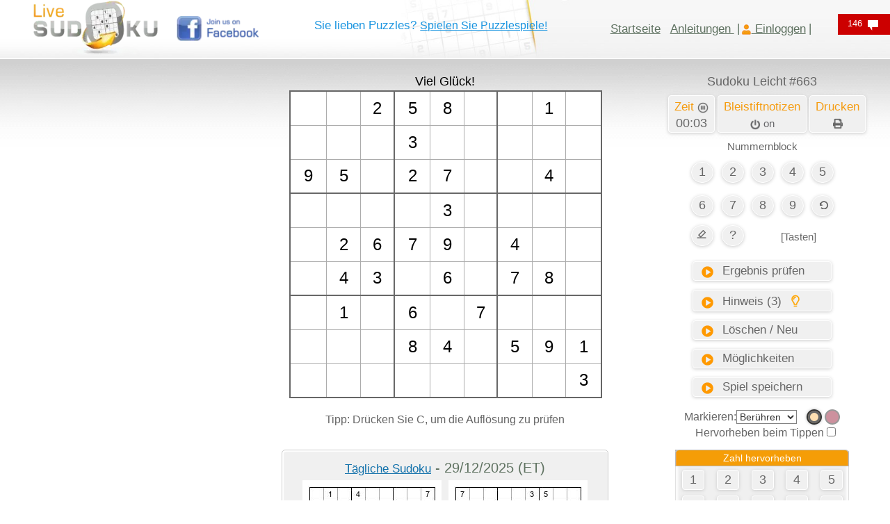

--- FILE ---
content_type: text/html; charset=UTF-8
request_url: https://www.livesudoku.com/de/sudoku/easy/663
body_size: 73137
content:
<!DOCTYPE html>
<html lang="de" dir="ltr"  xmlns="http://www.w3.org/1999/xhtml">
<meta name="keywords" content="Sudoku"/>
<meta name="viewport" content="width=device-width, initial-scale=1"/>
<title>Sudoku Leicht - Sudoku einfach lösen #663 - Live Sudoku</title>
<meta name="description" content="Einfache Sudoku-Nummer 663 für Anfänger und Kinder. Sudoku kostenlos zum Ausdrucken. Spielen Sie täglich Sudoku mit dem besten Sudoku online Spiel." />
<meta property="og:title" content="Sudoku Leicht - Sudoku einfach lösen #663 - Live Sudoku" />
<meta property="og:type" content="website" />
<meta property="og:url" content="https://www.livesudoku.com/de/sudoku/easy/663" />
<meta property="og:image" content="https://www.livesudoku.com/printable/easy-sudoku-663.jpg" />
<meta property="og:site_name" content="Live Sudoku" />
<meta property="og:description" content="Einfache Sudoku-Nummer 663 für Anfänger und Kinder. Sudoku kostenlos zum Ausdrucken. Spielen Sie täglich Sudoku mit dem besten Sudoku online Spiel." />
<meta property="fb:admins" content="628029191" />
<link rel="shortcut icon" href="https://www.livesudoku.com/favicon.ico">
<style>html{font-family:sans-serif;-ms-text-size-adjust:100%;-webkit-text-size-adjust:100%}article,aside,details,figcaption,figure,footer,header,hgroup,main,menu,nav,section,summary{display:block}audio,canvas,progress,video{display:inline-block;vertical-align:baseline}[hidden],template{display:none}a:active,a:hover{outline:0}b,optgroup,strong{font-weight:700}h1{margin:.67em 0}mark{background:#ff0;color:#000}img{border:0;vertical-align:middle}svg:not(:root){overflow:hidden}hr{-webkit-box-sizing:content-box;-moz-box-sizing:content-box;box-sizing:content-box;height:0;margin-top:20px;margin-bottom:20px;border:0;border-top:1px solid #eee}code,kbd,pre,samp{font-size:1em}button,input,optgroup,select,textarea{color:inherit;font:inherit;margin:0}button{overflow:visible}button,select{text-transform:none}button,html input[type=button],input[type=reset],input[type=submit]{-webkit-appearance:button;cursor:pointer}button::-moz-focus-inner,input::-moz-focus-inner{border:0;padding:0}input{line-height:normal}input[type=checkbox],input[type=radio]{-webkit-box-sizing:border-box;-moz-box-sizing:border-box;box-sizing:border-box;padding:0;margin:4px 0 0;line-height:normal}textarea{overflow:auto}td,th{padding:0}/*! Source: https://github.com/h5bp/html5-boilerplate/blob/master/src/css/main.css */@media print{*,:after,:before{color:#000!important;text-shadow:none!important;background:0 0!important;-webkit-box-shadow:none!important;box-shadow:none!important}a,a:visited{text-decoration:underline}a[href]:after{content:" (" attr(href) ")"}a[href^="#"]:after,a[href^="javascript:"]:after{content:""}thead{display:table-header-group}img,tr{page-break-inside:avoid}img{max-width:100%!important}h2,h3,p{orphans:3;widows:3}h2,h3{page-break-after:avoid}.table{border-collapse:collapse!important}.table td,.table th{background-color:#fff!important}}*,:after,:before{-webkit-box-sizing:border-box;-moz-box-sizing:border-box;box-sizing:border-box}html{font-size:10px;-webkit-tap-highlight-color:transparent}body{margin:0;font-family:"Helvetica Neue",Helvetica,Arial,sans-serif;font-size:14px;line-height:1.42857143;color:#333;background-color:#fff}button,input,select,textarea{font-family:inherit;font-size:inherit;line-height:inherit}a{background-color:transparent;color:#337ab7;text-decoration:none}a:focus,a:hover{color:#23527c;text-decoration:underline}a:focus{outline:-webkit-focus-ring-color auto 5px;outline-offset:-2px}.img-responsive{display:block;max-width:100%;height:auto}.sr-only{position:absolute;width:1px;height:1px;padding:0;margin:-1px;overflow:hidden;clip:rect(0,0,0,0);border:0}.h1,.h2,.h3,.h4,.h5,.h6,h1,h2,h3,h4,h5,h6{font-family:inherit;font-weight:500;line-height:1.1;color:inherit}.h1,.h2,.h3,h1,h2,h3{margin-top:20px;margin-bottom:10px}.h4,.h5,.h6,h4,h5,h6{margin-top:10px;margin-bottom:10px}.h1,h1{font-size:36px}.h2,h2{font-size:30px}.h3,h3{font-size:24px}.h4,h4{font-size:18px}.h6,h6{font-size:12px}p{margin:0 0 10px}.mark,mark{padding:.2em;background-color:#fcf8e3}.text-left{text-align:left}.text-right{text-align:right}.text-center{text-align:center}.text-success{color:#3c763d}a.text-success:focus,a.text-success:hover{color:#2b542c}ol,ul{margin-top:0;margin-bottom:10px}.list-unstyled{padding-left:0;list-style:none}.list-inline{padding-left:0;list-style:none;margin-left:-5px}.list-inline>li{display:inline-block;padding-right:5px;padding-left:5px}code,kbd,pre,samp{font-family:Menlo,Monaco,Consolas,"Courier New",monospace}code{padding:2px 4px;font-size:90%;color:#c7254e;background-color:#f9f2f4;border-radius:4px}.container{padding-right:15px;padding-left:15px;margin-right:auto;margin-left:auto}@media (min-width:768px){.container{width:750px}}@media (min-width:992px){.container{width:95%}}@media (min-width:1200px){.container{width:95%;}}.row{margin-right:-15px;margin-left:-15px}.col-lg-1,.col-lg-10,.col-lg-11,.col-lg-12,.col-lg-2,.col-lg-3,.col-lg-4,.col-lg-5,.col-lg-6,.col-lg-7,.col-lg-8,.col-lg-9,.col-md-1,.col-md-10,.col-md-11,.col-md-12,.col-md-2,.col-md-3,.col-md-4,.col-md-5,.col-md-6,.col-md-7,.col-md-8,.col-md-9,.col-sm-1,.col-sm-10,.col-sm-11,.col-sm-12,.col-sm-2,.col-sm-3,.col-sm-4,.col-sm-5,.col-sm-6,.col-sm-7,.col-sm-8,.col-sm-9,.col-xs-1,.col-xs-10,.col-xs-11,.col-xs-12,.col-xs-2,.col-xs-3,.col-xs-4,.col-xs-5,.col-xs-6,.col-xs-7,.col-xs-8,.col-xs-9{position:relative;min-height:1px;padding-right:15px;padding-left:15px}.col-xs-1,.col-xs-10,.col-xs-11,.col-xs-12,.col-xs-2,.col-xs-3,.col-xs-4,.col-xs-5,.col-xs-6,.col-xs-7,.col-xs-8,.col-xs-9{float:left}.col-xs-12{width:100%}.col-xs-11{width:91.66666667%}.col-xs-8{width:66.66666667%}.col-xs-6{width:50%}.col-xs-5{width:41.66666667%}.col-xs-4{width:33.33333333%}.col-xs-3{width:25%}.col-xs-1{width:8.33333333%}@media (min-width:768px){.col-sm-1,.col-sm-10,.col-sm-11,.col-sm-12,.col-sm-2,.col-sm-3,.col-sm-4,.col-sm-5,.col-sm-6,.col-sm-7,.col-sm-8,.col-sm-9{float:left}.col-sm-12{width:100%}.col-sm-9{width:75%}.col-sm-8{width:66.66666667%}.col-sm-6{width:50%}.col-sm-4{width:33.33333333%}.col-sm-3{width:25%}.col-sm-2{width:16.66666667%}.col-sm-1{width:8.33333333%}}@media (min-width:992px){.col-md-1,.col-md-10,.col-md-11,.col-md-12,.col-md-2,.col-md-3,.col-md-4,.col-md-5,.col-md-6,.col-md-7,.col-md-8,.col-md-9{float:left}.col-md-12{width:100%}.col-md-10{width:83.33333333%}.col-md-9{width:75%}.col-md-8{width:66.66666667%}.col-md-7{width:58.33333333%}.col-md-6{width:50%}.col-md-5{width:41.66666667%}.col-md-4{width:33.33333333%}.col-md-3{width:25%}.col-md-2{width:16.66666667%}.col-md-1{width:8.33333333%}}@media (min-width:1200px){.col-lg-1,.col-lg-10,.col-lg-11,.col-lg-12,.col-lg-2,.col-lg-3,.col-lg-4,.col-lg-5,.col-lg-6,.col-lg-7,.col-lg-8,.col-lg-9{float:left}.col-lg-12{width:100%}.col-lg-8{width:66.66666667%}.col-lg-7{width:58.33333333%}.col-lg-5{width:41.66666667%}.col-lg-4{width:33.33333333%}}table{border-collapse:collapse;border-spacing:0;background-color:transparent}table td[class*=col-],table th[class*=col-]{position:static;display:table-cell;float:none}caption{padding-top:8px;padding-bottom:8px;color:#777;text-align:left}th{text-align:left}.table{width:100%;max-width:100%;margin-bottom:20px}.table>tbody>tr>td,.table>tbody>tr>th,.table>tfoot>tr>td,.table>tfoot>tr>th,.table>thead>tr>td,.table>thead>tr>th{padding:8px;line-height:1.42857143;vertical-align:top;border-top:1px solid #ddd}.table>thead>tr>th{vertical-align:bottom;border-bottom:2px solid #ddd}.table>caption+thead>tr:first-child>td,.table>caption+thead>tr:first-child>th,.table>colgroup+thead>tr:first-child>td,.table>colgroup+thead>tr:first-child>th,.table>thead:first-child>tr:first-child>td,.table>thead:first-child>tr:first-child>th{border-top:0}.table>tbody+tbody{border-top:2px solid #ddd}.table .table{background-color:#fff}.table-striped>tbody>tr:nth-of-type(odd){background-color:#f9f9f9}.table>tbody>tr.active>td,.table>tbody>tr.active>th,.table>tbody>tr>td.active,.table>tbody>tr>th.active,.table>tfoot>tr.active>td,.table>tfoot>tr.active>th,.table>tfoot>tr>td.active,.table>tfoot>tr>th.active,.table>thead>tr.active>td,.table>thead>tr.active>th,.table>thead>tr>td.active,.table>thead>tr>th.active{background-color:#f5f5f5}.table>tbody>tr.success>td,.table>tbody>tr.success>th,.table>tbody>tr>td.success,.table>tbody>tr>th.success,.table>tfoot>tr.success>td,.table>tfoot>tr.success>th,.table>tfoot>tr>td.success,.table>tfoot>tr>th.success,.table>thead>tr.success>td,.table>thead>tr.success>th,.table>thead>tr>td.success,.table>thead>tr>th.success{background-color:#dff0d8}.table>tbody>tr.info>td,.table>tbody>tr.info>th,.table>tbody>tr>td.info,.table>tbody>tr>th.info,.table>tfoot>tr.info>td,.table>tfoot>tr.info>th,.table>tfoot>tr>td.info,.table>tfoot>tr>th.info,.table>thead>tr.info>td,.table>thead>tr.info>th,.table>thead>tr>td.info,.table>thead>tr>th.info{background-color:#d9edf7}.table>tbody>tr.warning>td,.table>tbody>tr.warning>th,.table>tbody>tr>td.warning,.table>tbody>tr>th.warning,.table>tfoot>tr.warning>td,.table>tfoot>tr.warning>th,.table>tfoot>tr>td.warning,.table>tfoot>tr>th.warning,.table>thead>tr.warning>td,.table>thead>tr.warning>th,.table>thead>tr>td.warning,.table>thead>tr>th.warning{background-color:#fcf8e3}.table-responsive{min-height:.01%;overflow-x:auto}@media screen and (max-width:767px){.table-responsive{width:100%;margin-bottom:15px;overflow-y:hidden;-ms-overflow-style:-ms-autohiding-scrollbar;border:1px solid #ddd}.table-responsive>.table{margin-bottom:0}.table-responsive>.table>tbody>tr>td,.table-responsive>.table>tbody>tr>th,.table-responsive>.table>tfoot>tr>td,.table-responsive>.table>tfoot>tr>th,.table-responsive>.table>thead>tr>td,.table-responsive>.table>thead>tr>th{white-space:nowrap}}fieldset{min-width:0;padding:0;margin:0;border:0}label{display:inline-block;max-width:100%;margin-bottom:5px;font-weight:700}fieldset[disabled] input[type=checkbox],fieldset[disabled] input[type=radio],input[type=checkbox].disabled,input[type=checkbox][disabled],input[type=radio].disabled,input[type=radio][disabled]{cursor:not-allowed}select[multiple],select[size]{height:auto}input[type=checkbox]:focus,input[type=file]:focus,input[type=radio]:focus{outline:-webkit-focus-ring-color auto 5px;outline-offset:-2px}.form-control{display:block;width:100%;height:34px;padding:6px 12px;font-size:14px;line-height:1.42857143;color:#555;background-color:#fff;background-image:none;border:1px solid #ccc;border-radius:4px;-webkit-box-shadow:inset 0 1px 1px rgba(0,0,0,.075);box-shadow:inset 0 1px 1px rgba(0,0,0,.075);-webkit-transition:border-color .15s ease-in-out,-webkit-box-shadow .15s ease-in-out;-o-transition:border-color .15s ease-in-out,box-shadow .15s ease-in-out;transition:border-color .15s ease-in-out,box-shadow .15s ease-in-out}.form-control:focus{border-color:#66afe9;outline:0;-webkit-box-shadow:inset 0 1px 1px rgba(0,0,0,.075),0 0 8px rgba(102,175,233,.6);box-shadow:inset 0 1px 1px rgba(0,0,0,.075),0 0 8px rgba(102,175,233,.6)}.form-control::-moz-placeholder{color:#999;opacity:1}.form-control:-ms-input-placeholder{color:#999}.form-control::-webkit-input-placeholder{color:#999}.form-control::-ms-expand{background-color:transparent;border:0}.form-control[disabled],.form-control[readonly],fieldset[disabled] .form-control{background-color:#eee;opacity:1}textarea.form-control{height:auto}.form-group{margin-bottom:15px}.checkbox,.radio{position:relative;display:block;margin-top:10px;margin-bottom:10px}.checkbox.disabled label,.radio.disabled label,fieldset[disabled] .checkbox label,fieldset[disabled] .radio label{cursor:not-allowed}.checkbox label,.radio label{min-height:20px;padding-left:20px;margin-bottom:0;font-weight:400;cursor:pointer}.checkbox input[type=checkbox],.checkbox-inline input[type=checkbox],.radio input[type=radio],.radio-inline input[type=radio]{position:absolute;margin-left:-20px}.checkbox+.checkbox,.radio+.radio{margin-top:-5px}.checkbox-inline,.radio-inline{position:relative;display:inline-block;padding-left:20px;margin-bottom:0;font-weight:400;vertical-align:middle;cursor:pointer}.checkbox-inline.disabled,.radio-inline.disabled,fieldset[disabled] .checkbox-inline,fieldset[disabled] .radio-inline{cursor:not-allowed}.checkbox-inline+.checkbox-inline,.radio-inline+.radio-inline{margin-top:0;margin-left:10px}.input-lg{height:46px;padding:10px 16px;font-size:18px;line-height:1.3333333;border-radius:6px}select.input-lg{height:46px;line-height:46px}select[multiple].input-lg,textarea.input-lg{height:auto}.form-group-lg .form-control{height:46px;padding:10px 16px;font-size:18px;line-height:1.3333333;border-radius:6px}.form-group-lg select.form-control{height:46px;line-height:46px}.form-group-lg select[multiple].form-control,.form-group-lg textarea.form-control{height:auto}.has-success .checkbox,.has-success .checkbox-inline,.has-success .control-label,.has-success .help-block,.has-success .radio,.has-success .radio-inline,.has-success.checkbox label,.has-success.checkbox-inline label,.has-success.radio label,.has-success.radio-inline label{color:#3c763d}.has-success .form-control{border-color:#3c763d;-webkit-box-shadow:inset 0 1px 1px rgba(0,0,0,.075);box-shadow:inset 0 1px 1px rgba(0,0,0,.075)}.has-success .form-control:focus{border-color:#2b542c;-webkit-box-shadow:inset 0 1px 1px rgba(0,0,0,.075),0 0 6px #67b168;box-shadow:inset 0 1px 1px rgba(0,0,0,.075),0 0 6px #67b168}.has-warning .checkbox,.has-warning .checkbox-inline,.has-warning .control-label,.has-warning .help-block,.has-warning .radio,.has-warning .radio-inline,.has-warning.checkbox label,.has-warning.checkbox-inline label,.has-warning.radio label,.has-warning.radio-inline label{color:#8a6d3b}.has-warning .form-control{border-color:#8a6d3b;-webkit-box-shadow:inset 0 1px 1px rgba(0,0,0,.075);box-shadow:inset 0 1px 1px rgba(0,0,0,.075)}.has-warning .form-control:focus{border-color:#66512c;-webkit-box-shadow:inset 0 1px 1px rgba(0,0,0,.075),0 0 6px #c0a16b;box-shadow:inset 0 1px 1px rgba(0,0,0,.075),0 0 6px #c0a16b}.has-error .checkbox,.has-error .checkbox-inline,.has-error .control-label,.has-error .help-block,.has-error .radio,.has-error .radio-inline,.has-error.checkbox label,.has-error.checkbox-inline label,.has-error.radio label,.has-error.radio-inline label{color:#a94442}.has-error .form-control{border-color:#a94442;-webkit-box-shadow:inset 0 1px 1px rgba(0,0,0,.075);box-shadow:inset 0 1px 1px rgba(0,0,0,.075)}.has-error .form-control:focus{border-color:#843534;-webkit-box-shadow:inset 0 1px 1px rgba(0,0,0,.075),0 0 6px #ce8483;box-shadow:inset 0 1px 1px rgba(0,0,0,.075),0 0 6px #ce8483}.help-block{display:block;margin-top:5px;margin-bottom:10px;color:#737373}@media (min-width:768px){.form-inline .form-group{display:inline-block;margin-bottom:0;vertical-align:middle}.form-inline .form-control{display:inline-block;width:auto;vertical-align:middle}.form-inline .input-group{display:inline-table;vertical-align:middle}.form-inline .input-group .form-control,.form-inline .input-group .input-group-addon,.form-inline .input-group .input-group-btn{width:auto}.form-inline .input-group>.form-control{width:100%}.form-inline .control-label{margin-bottom:0;vertical-align:middle}.form-inline .checkbox,.form-inline .radio{display:inline-block;margin-top:0;margin-bottom:0;vertical-align:middle}.form-inline .checkbox label,.form-inline .radio label{padding-left:0}.form-inline .checkbox input[type=checkbox],.form-inline .radio input[type=radio]{position:relative;margin-left:0}}.btn{display:inline-block;margin-bottom:0;font-weight:400;text-align:center;white-space:nowrap;vertical-align:middle;-ms-touch-action:manipulation;touch-action:manipulation;cursor:pointer;background-image:none;border:1px solid transparent;padding:6px 12px;font-size:14px;line-height:1.42857143;border-radius:4px;-webkit-user-select:none;-moz-user-select:none;-ms-user-select:none;user-select:none}.btn.active.focus,.btn.active:focus,.btn.focus,.btn:active.focus,.btn:active:focus,.btn:focus{outline:-webkit-focus-ring-color auto 5px;outline-offset:-2px}.btn.focus,.btn:focus,.btn:hover{color:#333;text-decoration:none}.btn.active,.btn:active{background-image:none;outline:0;-webkit-box-shadow:inset 0 3px 5px rgba(0,0,0,.125);box-shadow:inset 0 3px 5px rgba(0,0,0,.125)}.btn.disabled,.btn[disabled],fieldset[disabled] .btn{cursor:not-allowed;opacity:.65;-webkit-box-shadow:none;box-shadow:none}a.btn.disabled,fieldset[disabled] a.btn{pointer-events:none}.btn-default{color:#333;background-color:#fff;border-color:#ccc}.btn-default.focus,.btn-default:focus{color:#333;background-color:#e6e6e6;border-color:#8c8c8c}.btn-default:hover{color:#333;background-color:#e6e6e6;border-color:#adadad}.btn-default.active,.btn-default:active,.open>.dropdown-toggle.btn-default{color:#333;background-color:#e6e6e6;background-image:none;border-color:#adadad}.btn-default.active.focus,.btn-default.active:focus,.btn-default.active:hover,.btn-default:active.focus,.btn-default:active:focus,.btn-default:active:hover,.open>.dropdown-toggle.btn-default.focus,.open>.dropdown-toggle.btn-default:focus,.open>.dropdown-toggle.btn-default:hover{color:#333;background-color:#d4d4d4;border-color:#8c8c8c}.btn-default.disabled.focus,.btn-default.disabled:focus,.btn-default.disabled:hover,.btn-default[disabled].focus,.btn-default[disabled]:focus,.btn-default[disabled]:hover,fieldset[disabled] .btn-default.focus,fieldset[disabled] .btn-default:focus,fieldset[disabled] .btn-default:hover{background-color:#fff;border-color:#ccc}.btn-success{color:#fff;background-color:#5cb85c;border-color:#4cae4c}.btn-success.focus,.btn-success:focus{color:#fff;background-color:#449d44;border-color:#255625}.btn-success:hover{color:#fff;background-color:#449d44;border-color:#398439}.btn-success.active,.btn-success:active,.open>.dropdown-toggle.btn-success{color:#fff;background-color:#449d44;background-image:none;border-color:#398439}.btn-success.active.focus,.btn-success.active:focus,.btn-success.active:hover,.btn-success:active.focus,.btn-success:active:focus,.btn-success:active:hover,.open>.dropdown-toggle.btn-success.focus,.open>.dropdown-toggle.btn-success:focus,.open>.dropdown-toggle.btn-success:hover{color:#fff;background-color:#398439;border-color:#255625}.btn-success.disabled.focus,.btn-success.disabled:focus,.btn-success.disabled:hover,.btn-success[disabled].focus,.btn-success[disabled]:focus,.btn-success[disabled]:hover,fieldset[disabled] .btn-success.focus,fieldset[disabled] .btn-success:focus,fieldset[disabled] .btn-success:hover{background-color:#5cb85c;border-color:#4cae4c}.btn-info{color:#fff;background-color:#5bc0de;border-color:#46b8da}.btn-info.focus,.btn-info:focus{color:#fff;background-color:#31b0d5;border-color:#1b6d85}.btn-info:hover{color:#fff;background-color:#31b0d5;border-color:#269abc}.btn-info.active,.btn-info:active,.open>.dropdown-toggle.btn-info{color:#fff;background-color:#31b0d5;background-image:none;border-color:#269abc}.btn-info.active.focus,.btn-info.active:focus,.btn-info.active:hover,.btn-info:active.focus,.btn-info:active:focus,.btn-info:active:hover,.open>.dropdown-toggle.btn-info.focus,.open>.dropdown-toggle.btn-info:focus,.open>.dropdown-toggle.btn-info:hover{color:#fff;background-color:#269abc;border-color:#1b6d85}.btn-info.disabled.focus,.btn-info.disabled:focus,.btn-info.disabled:hover,.btn-info[disabled].focus,.btn-info[disabled]:focus,.btn-info[disabled]:hover,fieldset[disabled] .btn-info.focus,fieldset[disabled] .btn-info:focus,fieldset[disabled] .btn-info:hover{background-color:#5bc0de;border-color:#46b8da}.btn-warning{color:#fff;background-color:#f0ad4e;border-color:#eea236}.btn-warning.focus,.btn-warning:focus{color:#fff;background-color:#ec971f;border-color:#985f0d}.btn-warning:hover{color:#fff;background-color:#ec971f;border-color:#d58512}.btn-warning.active,.btn-warning:active,.open>.dropdown-toggle.btn-warning{color:#fff;background-color:#ec971f;background-image:none;border-color:#d58512}.btn-warning.active.focus,.btn-warning.active:focus,.btn-warning.active:hover,.btn-warning:active.focus,.btn-warning:active:focus,.btn-warning:active:hover,.open>.dropdown-toggle.btn-warning.focus,.open>.dropdown-toggle.btn-warning:focus,.open>.dropdown-toggle.btn-warning:hover{color:#fff;background-color:#d58512;border-color:#985f0d}.btn-warning.disabled.focus,.btn-warning.disabled:focus,.btn-warning.disabled:hover,.btn-warning[disabled].focus,.btn-warning[disabled]:focus,.btn-warning[disabled]:hover,fieldset[disabled] .btn-warning.focus,fieldset[disabled] .btn-warning:focus,fieldset[disabled] .btn-warning:hover{background-color:#f0ad4e;border-color:#eea236}.btn-link{font-weight:400;color:#337ab7;border-radius:0}.btn-link,.btn-link.active,.btn-link:active,.btn-link[disabled],fieldset[disabled] .btn-link{background-color:transparent;-webkit-box-shadow:none;box-shadow:none}.btn-link,.btn-link:active,.btn-link:focus,.btn-link:hover{border-color:transparent}.btn-link:focus,.btn-link:hover{color:#23527c;text-decoration:underline;background-color:transparent}.btn-lg{padding:10px 16px;font-size:18px;line-height:1.3333333;border-radius:6px}.btn-block{display:block;width:100%}.btn-block+.btn-block{margin-top:5px}input[type=button].btn-block,input[type=reset].btn-block,input[type=submit].btn-block{width:100%}.nav{padding-left:0;margin-bottom:0;list-style:none}.nav>li{position:relative;display:block}.nav>li>a{position:relative;display:block;padding:10px 15px}.nav>li>a:focus,.nav>li>a:hover{text-decoration:none;background-color:#eee}.nav>li.disabled>a{color:#777}.nav>li.disabled>a:focus,.nav>li.disabled>a:hover{color:#777;text-decoration:none;cursor:not-allowed;background-color:transparent}.nav .open>a,.nav .open>a:focus,.nav .open>a:hover{background-color:#eee;border-color:#337ab7}.nav>li>a>img{max-width:none}.alert{padding:15px;margin-bottom:20px;border:1px solid transparent;border-radius:4px}.alert h4{margin-top:0;color:inherit}.alert .alert-link{font-weight:700}.alert>p,.alert>ul{margin-bottom:0}.alert>p+p{margin-top:5px}.alert-success{color:#3c763d;background-color:#dff0d8;border-color:#d6e9c6}.alert-success hr{border-top-color:#c9e2b3}.alert-success .alert-link{color:#2b542c}.alert-info{color:#31708f;background-color:#d9edf7;border-color:#bce8f1}.alert-info hr{border-top-color:#a6e1ec}.alert-info .alert-link{color:#245269}.alert-warning{color:#8a6d3b;background-color:#fcf8e3;border-color:#faebcc}.alert-warning hr{border-top-color:#f7e1b5}.alert-warning .alert-link{color:#66512c}.media{margin-top:15px}.media:first-child{margin-top:0}.media,.media-body{overflow:hidden;zoom:1}.media-body{width:10000px}.media-object{display:block}.media-right,.media>.pull-right{padding-left:10px}.media-left,.media>.pull-left{padding-right:10px}.media-body,.media-left,.media-right{display:table-cell;vertical-align:top}.clearfix:after,.clearfix:before,.container-fluid:after,.container-fluid:before,.container:after,.container:before,.dl-horizontal dd:after,.dl-horizontal dd:before,.form-horizontal .form-group:after,.form-horizontal .form-group:before,.nav:after,.nav:before,.navbar-collapse:after,.navbar-collapse:before,.navbar-header:after,.navbar-header:before,.navbar:after,.navbar:before,.pager:after,.pager:before,.row:after,.row:before{display:table;content:" "}.clearfix:after,.container-fluid:after,.container:after,.dl-horizontal dd:after,.form-horizontal .form-group:after,.nav:after,.navbar-collapse:after,.navbar-header:after,.navbar:after,.pager:after,.row:after{clear:both}.pull-right{float:right!important}.pull-left{float:left!important}.hide{display:none!important}.show{display:block!important}.text-hide{font:0/0 a;color:transparent;text-shadow:none;background-color:transparent;border:0}.hidden{display:none!important}@-ms-viewport{width:device-width}.visible-lg,.visible-md,.visible-sm,.visible-xs{display:none!important}@media (max-width:767px){.visible-xs{display:block!important}table.visible-xs{display:table!important}tr.visible-xs{display:table-row!important}td.visible-xs,th.visible-xs{display:table-cell!important}}@media (min-width:768px) and (max-width:991px){.visible-sm{display:block!important}table.visible-sm{display:table!important}tr.visible-sm{display:table-row!important}td.visible-sm,th.visible-sm{display:table-cell!important}.hidden-sm{display:none!important}}@media (max-width:767px){.hidden-xs{display:none!important}}@media (min-width:992px) and (max-width:1199px){.hidden-md{display:none!important}}@media (min-width:1200px){.hidden-lg{display:none!important}}

@media (min-width: 1400px) {
  .container {
    width: 1220px;
  }
}


@
</style><style>.nouserselect{-webkit-user-select:none;-khtml-user-select:none;-moz-user-select:none;-o-user-select:none;user-select:none;-ms-user-select:none}h1{font-size:24px}.maintab{width:980px}.fixedcell{font-size:24px}.varcell{font-size:24px}.cellnormal{height:49px;text-align:center;vertical-align:middle;background-color:transparent;cursor:pointer}@media (max-width:768px){.cellnormal{height:40px;text-align:center;vertical-align:middle;background-color:transparent;cursor:pointer}}.pencilmarkscell{letter-spacing:5px;line-height:13px}@media (max-width:768px){.pencilmarkscell{letter-spacing:4px;line-height:12px}}.mobile-hide{display:inline !important;}.mobile-show{display:none}.topgridmsg{height:25px;font-size:18px;color:#000}@media (max-width:460px){.mobileline1{line-height:1}.topgridmsg{height:25px;font-size:16px;color:#000}#logo{padding-top:0}.mobile-hide{display:none !important;}.mobile-show{display:inline}.pencilmarkscell{letter-spacing:3px;line-height:11px}}@media (max-width:380px){.pencilmarkscell{letter-spacing:1px;line-height:11px}.cellnormal{height:38px;text-align:center;vertical-align:middle;background-color:transparent;cursor:pointer}.fixedcell{font-size:22px}.varcell{font-size:22px}}@media (max-width:345px){.cellnormal{height:32px;text-align:center;vertical-align:middle;background-color:transparent;cursor:pointer}.pencilmarkscell{letter-spacing:1px;line-height:9px}.hintnumber{font-size:12px}}.hintnumber{color:green;font-size:14px;font-family:'Courier New',monospace;background-color:transparent}.hintblank{color:#00f;font-size:14px;font-family:'Courier New',monospace;background-color:transparent}.smalliconimg{width:30px;height:25px}.indexfametoptd{height:38px;text-align:center;font-size:22px;color:#666;background-repeat:no-repeat}.indexfameweektd1{height:38px;font-size:18px;color:#666;background-color:#f6f6f6;background-repeat:no-repeat}.indexfamemonthtd1{height:38px;font-size:18px;color:#666;background-color:#e3e3e3;background-repeat:no-repeat}.indexfamealltd1{height:38px;font-size:18px;color:#666;background-color:#d8d5d5;background-repeat:no-repeat}.indexfameweektd2{height:28px;font-size:18px;color:#666;background-color:#f6f6f6;background-repeat:no-repeat}.indexfamemonthtd2{height:28px;font-size:18px;color:#666;background-color:#e3e3e3;background-repeat:no-repeat}.indexfamealltd2{height:28px;font-size:18px;color:#666;background-color:#d8d5d5;background-repeat:no-repeat}.indexfameweektd3{height:28px;font-size:18px;color:#f59c10;background-color:#f6f6f6;background-repeat:no-repeat}.indexfamemonthtd3{height:28px;font-size:18px;color:#f59c10;background-color:#e3e3e3;background-repeat:no-repeat}.indexfamealltd3{height:28px;font-size:18px;color:#f59c10;background-color:#d8d5d5;background-repeat:no-repeat}.indexsingleboxopttd{padding-left:57px;text-align:left;width:130px;height:33px;background-image:url(https://www.livesudoku.com/artwork/singleboxbutton.png);background-repeat:no-repeat;cursor:pointer}.indexsingleboxopttdrtl{padding-right:57px;text-align:right;width:130px;height:33px;background-image:url(https://www.livesudoku.com/artwork/singleboxbuttonrtl.png);background-repeat:no-repeat;cursor:pointer}.indexmultiboxopttd{text-align:center;width:184px;height:33px;background-image:url(https://www.livesudoku.com/artwork/multiboxbutton.png);background-repeat:no-repeat;cursor:pointer}.oppcellnormal{width:22px;height:22px;text-align:center;vertical-align:middle;background-color:#fff}.largegreytext{color:#666;font-size:23px}.boldlargegreytext{color:#666;font-size:23px;font-weight:700}.largeorangetext{color:#f59c10;font-size:23px}.boldlargeorangetext{color:#f59c10;font-size:23px;font-weight:700}.clicklargegreytext{color:#666;font-size:23px}.clicklargegreytext:hover{color:#f59c10}.normalgreytext{color:#666;font-size:18px}.boldnormalgreytext{color:#666;font-size:18px;font-weight:700}.normalorangetext{color:#f59c10;font-size:18px}.boldnormalorangetext{color:#f59c10;font-size:18px;font-weight:700}.clicknormalgreytext{color:#666;font-size:18px;cursor:pointer}.clicknormalgreytext:hover{color:#f59c10}.smallgreytext{color:#666;font-size:16px}.smallorangetext{color:#f59c10;font-size:16px}.clicksmallgreytext{color:#666;font-size:16px;cursor:pointer}.clicksmallgreytext:hover{color:#f59c10}.clicksmallorangetext{color:#f59c10;font-size:16px;cursor:pointer}.clicksmallorangetext:hover{color:#666}.clicknormalorangetext{color:#f59c10;font-size:18px}.clicknormalorangetext:hover{color:#666}.margin0{margin:0}.toplink{color:#f59c10;font-weight:400;text-decoration:underline;cursor:pointer}.toplink:hover{color:#666}a.toplink:link{color:#f59c10;font-weight:400;text-decoration:underline}a.toplink:visited{color:#f59c10;font-weight:400;text-decoration:underline}a.toplink:hover{color:#666;text-decoration:underline}a.orangelink:link{font-size:18px;color:#f59c10;font-weight:400;text-decoration:underline}a.orangelink:visited{font-size:18px;color:#f59c10;font-weight:400;text-decoration:underline}a.orangelink:hover{font-size:18px;color:#666;text-decoration:underline}a.toplinkflag:link{color:#000;font-weight:400;text-decoration:none}a.toplinkflag:visited{color:#000;font-weight:400;text-decoration:none}a.toplinkflag:hover{color:#666;text-decoration:underline}.flagimg{border:1px solid #000;width:25px;height:13px}a.userlink:link{color:#666;font-weight:400;text-decoration:none}a.userlink:visited{color:#666;font-weight:400;text-decoration:none}a.userlink:hover{color:#f59c10;text-decoration:underline}.optionstdtextltr{width:220px;text-align:left;height:26px}.optionstdtextwideltr{width:270px;text-align:left;height:26px}.optionstdtextrtl{width:200px;text-align:right;height:26px}.optionsradio{height:20px;width:20px}.optionstdopt{text-align:left}.optionyes{border:2px solid #f59c10;color:#666;font-size:18px;display:inline;cursor:pointer}.optionno{border:2px solid #eee;color:#666;font-size:18px;display:inline;cursor:pointer}.optionnowhite{border:1px solid #666;color:#666;font-size:18px;display:inline;cursor:pointer}a.indexfootlink:link{color:#878786;font-weight:400;text-decoration:none}a.indexfootlink:visited{color:#878786;font-weight:400;text-decoration:none}a.indexfootlink:hover{color:#878786;text-decoration:underline}a.indexfootlink2:link{color:#000;font-weight:400;text-decoration:underline}a.indexfootlink2:visited{color:#000;font-weight:400;text-decoration:underline}a.indexfootlink2:hover{color:#e62a38;text-decoration:underline}.norminput{font-size:18px;font-family:arial}a.feat:link{color:#666;font-weight:400;text-decoration:none;font-size:18px}a.feat:visited{color:#666;font-weight:400;text-decoration:none;font-size:18px}a.feat:hover{color:#f59c10;text-decoration:none}.footerdiv{font-size:16px;color:#878786;text-align:center}a.indexplaysinglelink:link{color:#666;font-weight:400;text-decoration:none;font-size:18px}a.indexplaysinglelink:visited{color:#666;font-weight:400;text-decoration:none;font-size:18px}a.indexplaysinglelink:hover{color:#f59c10;text-decoration:none}a.indexplaymultilink:link{color:#666;font-weight:400;text-decoration:none;font-size:18px}a.indexplaymultilink:visited{color:#666;font-weight:400;text-decoration:none;font-size:18px}a.indexplaymultilink:hover{color:#f59c10;text-decoration:none}.avatarimg{width:150px;height:150px;border:2px solid #fff}.gametextbutton{background-repeat:no-repeat;width:250px;height:35px;color:#666;font-size:16px;cursor:pointer}.gametextbutton:hover{color:#f59c10}.gamebutton{font-size:18px}.keystd1{width:200px}.keystd2{width:400px}.gametdsep{line-height:15px;height:15px}.cellwithhint{line-height:13px;letter-spacing:5px}.gamehighlightbox{table-layout:fixed;width:250px;height:99px;background-repeat:no-repeat}.gamecolorbox{table-layout:fixed;width:250px;height:54px;background-repeat:no-repeat}.gamecolordiv{border:2px solid #666;height:30px;width:30px;cursor:pointer;text-align:center}.gamehighlighttd{width:42px;height:37px;background-repeat:no-repeat;background-position:center;color:#666;font-size:18px;cursor:pointer;text-align:center;vertical-align:middle}.gamehighlighttd:hover{color:#f59c10}.gametimerbox{height:50px;text-align:center;vertical-align:middle;background-repeat:no-repeat;color:#f59c10;font-size:18px}.gameiconbox{height:50px;cursor:pointer}.gameiconimg{width:36px;height:36px;border:0}.inputbutton{font-size:18px}.keypadtd{font-size:20px;height:40px;color:#000;background-repeat:no-repeat;background-position:center;text-align:center;color:#666;cursor:pointer}.keypadtd2{font-size:20px;height:19px;color:#000;background-repeat:no-repeat;background-position:center;text-align:center;color:#666;cursor:pointer}.winclosebutton{position:absolute;top:5px;left:2px;color:gray;cursor:pointer;width:20px;height:20px;font-weight:700}.winclosebutton:hover{position:absolute;top:5px;left:2px;color:#e62a38;cursor:pointer;width:20px;height:20px;font-weight:700}.gameprintwintd{color:#333;font-size:20px;cursor:pointer}.changelogtd{vertical-align:top;text-align:left}.jqmWindow{display:none;position:fixed;top:95px;left:50%;margin-left:-360px;width:740px;background-color:#fff;color:#333;border:4px solid #bfbfbf;padding:0;z-index:30000}.largejqmWindow{display:none;position:fixed;top:50%;left:50%;margin-left:-420px;margin-top:-315px;width:840px;background-color:#fff;color:#333;border:4px solid #bfbfbf;padding:0;z-index:30000;text-align:center}.smalljqmWindow{display:none;position:fixed;top:50%;left:50%;margin-left:-270px;margin-top:-215px;width:540px;background-color:#fff;color:#333;border:4px solid #bfbfbf;padding:0;z-index:30000;text-align:center}.jqmWindowMobile{display:none;position:fixed;top:95px;left:50%;margin-left:-155px;width:310px;background-color:#fff;color:#333;border:4px solid #bfbfbf;padding:0;z-index:30000}.largejqmWindowMobile{display:none;position:fixed;top:50%;left:50%;margin-left:-155px;margin-top:-315px;width:310x;background-color:#fff;color:#333;border:4px solid #bfbfbf;padding:0;z-index:30000;text-align:center}.mediumjqmWindowMobile{display:none;position:fixed;top:50%;left:50%;margin-left:-155px;margin-top:-215px;width:310px;background-color:#fff;color:#333;border:4px solid #bfbfbf;padding:0;z-index:30000;text-align:center}.smalljqmWindowMobile{display:none;position:fixed;top:50%;left:50%;margin-left:-155px;margin-top:-215px;width:310px;background-color:#fff;color:#333;border:4px solid #bfbfbf;padding:0;z-index:30000;text-align:center}.jqmOverlay{background-color:#000}* iframe.jqm{position:absolute;top:0;left:0;z-index:-1;width:expression(this.parentNode.offsetWidth+'px');height:expression(this.parentNode.offsetHeight+'px')}* html .jqmWindow{position:absolute;top:expression((document.documentElement.scrollTop || document.body.scrollTop) + Math.round(17 * (document.documentElement.offsetHeight || document.body.clientHeight) / 100) + 'px')}* html .smalljqmWindow{position:absolute;top:expression((document.documentElement.scrollTop || document.body.scrollTop) + Math.round(17 * (document.documentElement.offsetHeight || document.body.clientHeight) / 100) + 'px')}* html .largejqmWindow{position:absolute;top:expression((document.documentElement.scrollTop || document.body.scrollTop) + Math.round(17 * (document.documentElement.offsetHeight || document.body.clientHeight) / 100) + 'px')}#hintbox{position:absolute;top:0;background-color:#ffffe0;width:150px;padding:3px;border:1px solid #000;font:normal 12px Arial;line-height:18px;z-index:30001;border-right:3px solid #000;border-bottom:3px solid #000;visibility:hidden}.hintanchor{font-weight:400;color:#666;margin:3px 8px}.helpmenutopic{color:#444;font-size:19px;font-weight:700}.helpcheckboximg{width:15px;cursor:pointer;padding-left:0px;padding-right:0px}.helpimg{max-width:453px;height:auto;width:100%;border:0}.helpimg2{max-width:394px;height:auto;width:100%;border:0}.helpslidetable{border:0;width:760px}.helpslidelefttd{width:271px;vertical-align:top;padding-top:28px}.helpsliderighttd{width:469px;vertical-align:top;padding-top:14px}.helpslidelefttd2{width:341px;vertical-align:top;padding-top:28px}.helpsliderighttd2{width:399px;vertical-align:top;padding-top:14px}.paginationstyle{font-size:15px}.paginationstyle a{text-decoration:none;color:#666}.paginationstyle a.selected,.paginationstyle a:hover{color:#000}.paginationstyle a.disabled,.paginationstyle a.disabled:hover{color:#ccc;cursor:default}.paginationstyle a.imglinks{border:0;padding:0}.paginationstyle a.imglinks img{vertical-align:bottom;border:0}.paginationstyle a.imglinks a:hover{background:0 0}.paginationstyle .flatview a.selected,.paginationstyle .flatview a:hover{color:#000;background-color:#ff0}.checkspan{display:inline}.tur{color:#EB0006}.tub{color:#00f}.bg-statsplayrtl{width:22px;height:22px;background:url(https://www.livesudoku.com/artwork/css_sprites-min.png) -276px -301px}.bg-multisudoku{width:130px;height:155px;background:url(https://www.livesudoku.com/artwork/css_sprites-min.png) -10px -249px}.bg-singlesudoku{width:235px;height:219px;background:url(https://www.livesudoku.com/artwork/css_sprites-min.png) -10px -10px}.bg-singlesudokurtl{width:235px;height:219px;background:url(https://www.livesudoku.com/artwork/css_sprites-min.png) -265px -10px}.bg-facebooklogin{width:133px;height:32px;background:url(https://www.livesudoku.com/artwork/css_sprites-min.png) -160px -249px}.bg-flags_es{width:30px;height:16px;background:url(https://www.livesudoku.com/artwork/css_sprites-min.png) -363px -249px}.bg-flags_he{width:30px;height:16px;background:url(https://www.livesudoku.com/artwork/css_sprites-min.png) -413px -249px}.bg-flags_us{width:30px;height:16px;background:url(https://www.livesudoku.com/artwork/css_sprites-min.png) -463px -249px}.bg-learnicon{width:54px;height:54px;background:url(https://www.livesudoku.com/artwork/css_sprites-min.png) -160px -301px}.bg-multiicon{width:50px;height:56px;background:url(https://www.livesudoku.com/artwork/css_sprites-min.png) -10px -424px}.bg-singleicon{width:50px;height:56px;background:url(https://www.livesudoku.com/artwork/css_sprites-min.png) -80px -424px}.bg-statsplay{width:22px;height:22px;background:url(https://www.livesudoku.com/artwork/css_sprites-min.png) -234px -301px}.bg-statsicon{width:30px;height:25px;background:url(https://www.livesudoku.com/artwork/css_sprites-min.png) -313px -249px}.game-statsplayrtl{width:22px;height:22px;background:url(https://www.livesudoku.com/artwork/sudoku-game-sprite-min.png) -386px -174px}.game-gamebuttonrtl_250{width:250px;height:27px;background:url(https://www.livesudoku.com/artwork/sudoku-game-sprite-min.png) -280px -10px}.game-statsplay{width:22px;height:22px;background:url(https://www.livesudoku.com/artwork/sudoku-game-sprite-min.png) -507px -104px}.game-statsicon{width:30px;height:25px;background:url(https://www.livesudoku.com/artwork/sudoku-game-sprite-min.png) -336px -174px}.game-gameiconundo{width:36px;height:36px;background:url(https://www.livesudoku.com/artwork/sudoku-game-sprite-min.png) -451px -104px}.game-gameiconpause{width:36px;height:36px;background:url(https://www.livesudoku.com/artwork/sudoku-game-sprite-min.png) -280px -174px}.game-gametimebox{width:91px;height:50px;background:url(https://www.livesudoku.com/artwork/sudoku-game-sprite-min.png) -280px -104px}.game-gamebutton_250{width:250px;height:27px;background:url(https://www.livesudoku.com/artwork/sudoku-game-sprite-min.png) -280px -57px}.game-gameiconprint{width:40px;height:50px;background:url(https://www.livesudoku.com/artwork/sudoku-game-sprite-min.png) -391px -104px}.game-multisudoku{width:130px;height:155px;background:url(https://www.livesudoku.com/artwork/sudoku-game-sprite-min.png) -10px -129px}.game-gamehighlightbox_250{width:250px;height:99px;background:url(https://www.livesudoku.com/artwork/sudoku-game-sprite-min.png) -10px -10px}.btn-circle{height:30px;text-align:center;padding:6px 0;font-size:12px;line-height:1.42;border-radius:15px}.h1gamepage{font-weight:400;display:inline;color:#666;font-size:18px}.sudoku_base_adslot_1{display:none;width:320px;height:50px;max-height:100px}@media (min-width:700px){.sudoku_base_adslot_1{width:728px;height:90px}}@media (min-width:1000px){.sudoku_base_adslot_1{width:160px;height:600px;max-height:800px}}.homepage_adslot_2{width:320px;height:100px;max-height:100px}@media (min-width:700px){.homepage_adslot_2{width:728px;height:90px}}@media (min-width:1000px){.homepage_adslot_2{width:970px;height:90px}}.a2a_count,.a2a_svg{border-radius:0!important}@media screen and (max-width:980px){.a2a_floating_style.a2a_vertical_style{display:none}}.a2a_floating_style{margin:0;padding:0}.a2a_vertical_style a{padding:0;margin:0}#CV_CELL_WRAP{font-family:sans-serif;font-size:80%;-webkit-tap-highlight-color:transparent;line-height:0;top:0;right:0;position:absolute;cursor:pointer;overflow:hidden;height:30px;width:75px;display:block}#CV_NUM{cursor:pointer;text-align:center;-webkit-tap-highlight-color:transparent;padding:.3em;font-size:13px;font-family:sans-serif;font-weight:400;vertical-align:middle;color:#fff;line-height:15px;display:inline-block}#CV_ICON{line-height:0;cursor:pointer;font-size:13px;font-family:sans-serif;font-weight:400;text-align:center;-webkit-tap-highlight-color:transparent;padding:.3em;padding-right:.5em;display:inline-block;vertical-align:middle;margin-top:.36em}#CV_BG{font-family:sans-serif;font-size:80%;line-height:0;cursor:pointer;-webkit-tap-highlight-color:transparent;position:absolute;height:100%;width:100%;background-color:#c00;opacity:1}#CV{font-family:sans-serif;font-size:80%;-webkit-tap-highlight-color:transparent;line-height:0;top:0;right:0;position:absolute;cursor:pointer;overflow:hidden;height:30px;width:75px;display:block}#CV_WRAPPER{line-height:0;cursor:pointer;-webkit-tap-highlight-color:transparent;position:relative;display:table;text-align:center;height:100%;width:100%;font-size:13px;font-family:sans-serif;font-weight:400}#btn-game-desktop1{width:32px;padding-left:10px}#btn-game-desktop2-box{width:32px;padding-left:10px}#game-top-buttons{height:54px;margin:0;padding-left:8px;padding-right:8px;}
.sudoku_base_adslot_2{width:250px;height:250px;max-width:250px}.mobiletopnav{overflow:hidden;position:relative}.mobiletopnav #myLinks{display:none}.mobiletopnav a{color:#000;padding:14px 16px;text-decoration:none;font-size:17px;display:block}.mobiletopnav a.icon{display:block;position:absolute;right:0;top:0}.mobiletopnav-active{color:#fff}@media only screen and (max-width:500px){.mediumjqmWindow{display:none;position:fixed;top:40%;left:50%;transform:translate(-50%,-60%);width:95%;background-color:#fff;color:#333;border:4px solid #BFBFBF;padding:0;z-index:30000;text-align:center}}@media only screen and (min-width:501px){.mediumjqmWindow{display:none;position:fixed;top:50%;left:50%;margin-left:-320px;margin-top:-215px;width:640px;background-color:#fff;color:#333;border:4px solid #BFBFBF;padding:0;z-index:30000;text-align:center}}.mediumgreytext{color:#666;font-size:19px}.modalcloseicon{font-size:18px;color:#fff;background-color:grey;margin:3px;padding:1px 3px}.winclosebuttonltr{position:absolute;top:5px;left:2px;color:gray;cursor:pointer;width:20px;height:20px;font-weight:700}.winclosebuttonltr:hover{position:absolute;top:5px;left:2px;color:#E62A38;cursor:pointer;width:20px;height:20px;font-weight:700}.winclosebuttonrtl{position:absolute;top:5px;right:2px;color:gray;cursor:pointer;width:20px;height:20px;font-weight:700}.winclosebuttonrtl:hover{position:absolute;top:5px;right:2px;color:#E62A38;cursor:pointer;width:20px;height:20px;font-weight:700}.printpdfimg{margin-top:-5px;width:30px;height:30px}

				</style><style type="text/css">.flagwebp{width:36px;height:24px;margin:10px}.flagwebpus{width:46px;height:24px;margin:10px}.flagwebpde{width:40px;height:24px;margin:10px}.flagwebpil{width:33px;height:24px;margin:10px}@media screen and (min-width:453px){.flagwebp{width:24px;height:16px}.flagwebpus{width:46px;height:24px;margin-bottom:10px}.flagwebpde{width:40px;height:24px;margin-bottom:10px}.flagwebpil{width:33px;height:24px;margin-bottom:10px}}.tutorialh3{font-size:18px;text-align:left;font-weight:700}.ember-iframe{width:460px}@media only screen and (max-width:480px){.ember-iframe{width:320px}}@media only screen and (min-width:480px){.howtoplayimg{width:300px;height:293px}}@media only screen and (max-width:480px){.howtoplayimg{width:257px;height:251px}}body{margin:0;padding:0;position:relative;top:0;background-color:#fff;font-family:sans-serif;font-style:normal;font-size:16px;background-position:top;background-repeat:no-repeat;width:100%;-webkit-appearance:none}.sudokucell46{width:46px}.sudokucell45{width:45px}.sudokucell44{width:44px}.sudokucell43{width:43px}.stattdtitle{font-size:15px;color:#666;text-align:left}.stattdbody1{height:36px;background-color:#f6f6f6;font-size:15px;color:#595959}.stattdbody2{height:36px;background-color:#E6E6E6;font-size:15px;color:#595959}.staticon{border:0;width:22px;height:22px}.mystath{height:36px;background-color:#f6f6f6;text-align:left;font-size:14px;color:#595959;padding-left:5px;font-weight:700;border-bottom:1px solid #999;border-top:1px solid #999}.mystat0{height:36px;background-color:#f6f6f6;text-align:center;padding-left:5px;font-size:20px;color:#595959}.mystat1{height:36px;background-color:#f6f6f6;text-align:left;padding-left:5px;font-size:15px;color:#595959}.mystat2{height:36px;background-color:#E6E6E6;text-align:left;font-size:15px;padding-left:5px;color:#595959;border-bottom:1px solid #999}.mystat1b{height:36px;background-color:#f6f6f6;text-align:left;font-size:15px;padding-left:5px;color:#595959;border-bottom:1px solid #999}.mystat2b{height:36px;background-color:#E6E6E6;text-align:left;font-size:15px;padding-left:5px;color:#595959;border-bottom:1px solid #999}.histattdtitle{height:32px;background-color:#f6f6f6;text-align:left;font-size:18px;color:#595959}.histattdbody1{height:32px;background-color:#f6f6f6;text-align:left;font-size:15px;color:#595959}.histattdbody2{height:32px;background-color:#E6E6E6;text-align:left;font-size:15px;color:#595959}.histattdbody1h{height:32px;background-color:#f6f6f6;text-align:left;font-size:15px;color:#5F7261}.histattdbody2h{height:32px;background-color:#E6E6E6;text-align:left;font-size:15px;color:#5F7261}body{font-family:Lato,sans-serif,'Open Sans',sans-serif;font-size:14px;line-height:1.42857143;width:100%;height:100%!important;background-color:#fff}html{width:100%;height:100%!important;-webkit-text-size-adjust:100%;-ms-text-size-adjust:100%}@media (max-width:767px){body{word-wrap:break-word;-webkit-hyphens:auto;-ms-hyphens:auto;-moz-hyphens:auto;hyphens:auto}}.h2,.h3,.h4,.h5,.h6,h2,h3,h4,h5,h6{font-family:Lato,sans-serif;line-height:1;color:inherit}p{font-family:Lato,sans-serif;font-size:18px;margin:0 0 10px}a{font-family:Lato,sans-serif;text-decoration:none}a:hover{text-decoration:none}.f12{font-size:12px}.f13{font-size:13px}.f14{font-size:14px}.f15{font-size:15px}.f16{font-size:16px}.f17{font-size:17px}.f18{font-size:18px}.f19{font-size:19px}.f20{font-size:20px}.f21{font-size:21px}.f22{font-size:22px}.f23{font-size:23px}.f24{font-size:24px}.f25{font-size:25px}.f26{font-size:26px}.f40{font-size:40px}.font100{font-weight:100}.font200{font-weight:200}.font300{font-weight:300}.font400{font-weight:400}.font500{font-weight:500}.font600{font-weight:600}.font700{font-weight:700}.font900{font-weight:900}.italic{font-style:italic}.bold{font-weight:700}.space0{margin-top:0!important}.space5{margin-top:5px!important}.space10{margin-top:10px!important}.space12{margin-top:12px!important}.space15{margin-top:15 px!important}.space20{margin-top:20px!important}.space25{margin-top:25px!important}.space30{margin-top:30px!important}.space40{margin-top:40px!important}.space50{margin-top:50px!important}.space60{margin-top:60px!important}.space70{margin-top:70px!important}.space80{margin-top:80px!important}.space90{margin-top:90px!important}.space100{margin-top:100px!important}.no-space{margin:0!important;padding:0!important}.margin-left-0{margin-left:0!important}.margin-right-0{margin-right:0!important}.padding-left-0{padding-left:0!important}.padding-right-0{padding-right:0!important}.m-auto{margin:0 auto}.text-white{color:#fff!important}.blackclr{color:#000!important}.text-blue{color:#19467d!important}.underline{text-decoration:underline}#logo{background:url(https://www.livesudoku.com/artwork/headerbackground-resp-min.jpg) no-repeat;background-size:cover;border-bottom:1px solid #fff}.logo-add p{font-size:17px;color:#1b95e0;padding:25px 0}.logo-add p a{color:#1b95e0}.logo-add p a:hover{color:#666;text-decoration:underline}.tutorial{padding-top:25px}.tutorial li a{color:#5F7261;font-weight:400;text-decoration:underline;font-size:17px;position:relative}@media (max-width:576px){.tutorial li a{font-size:15px}}.tutorial li a:hover{color:#666}.tutorial li a:after{content:"|";position:absolute;right:-34px;bottom:-2px;width:30px;color:#5F7261}.display-after-none a:after{display:none}.btn-blue{background:#4267b2;border:1px solid #4267b2;color:#fff;padding:2px 10px;font-size:11px}.btn-blue:hover{background:#365899;color:#fff;border:1px solid #365899}.btn-sky{background:#1b95e0;border:1px solid #1b95e0;color:#fff;padding:2px 10px;font-size:11px}.btn-sky:hover{background:#0c7abf;color:#fff;border:1px solid #0c7abf}#main-contain{background:url(https://www.livesudoku.com/artwork/bg-gray-min.png) no-repeat #fff;padding:20px 0}@media (min-width:576px){.gray-box{background:#f0f0f0;box-shadow:inset 1px 1px 1px 1px #fff;border:1px solid #ccc;border-radius:5px;padding:15px 10px 15px 10px}}@media (max-width:576px){#main-contain{background:url(https://www.livesudoku.com/artwork/bg-gray-min.png) no-repeat #fff;padding:6px 0}#logo{padding-top:0}.xs-center{text-align:center}.gray-box{background:#f0f0f0;box-shadow:inset 1px 1px 1px 1px #fff;border:1px solid #ccc;border-radius:5px;padding:10px 10px 10px 10px}}.white-box{background:#fff;box-shadow:inset 1px 1px 1px 1px #fff;border:1px solid #ccc;border-radius:5px;padding:15px 10px 15px 20px}@media (min-width:576px){.online-sudoku .media-body{padding-left:20px}}@media (max-width:768px){.padding-top-mobile{padding-top:1px;padding-left:0;padding-right:0}.sudokucell46{width:36px}.sudokucell45{width:35px}.sudokucell44{width:34px}.sudokucell43{width:33px}}.online-sudoku .media-body,h3,h1,h2,h4{color:#5F7261;font-size:24px}.btn-trans{background:#f0f0f0;border-color:#fff;box-shadow:0 1px 5px 0 #ccc;color:#666;font-weight:500;text-decoration:none;font-size:18px;margin:3px;width:100%;padding:1px 12px;text-align:left}.btn-loggedin{background:#f0f0f0;color:#666;font-weight:500;text-decoration:none;font-size:18px;width:70%;padding:1px 12px;text-align:left}@media (min-width:576px){.btn-trans:hover{color:#5F7261}}.btn-trans:hover:after{color:#fff}.play-icon{padding-right:20px;color:#5F7261}.text-yellow{color:#5F7261}.text-gry{color:#5F7261;}.text-gry15{color:#5F7261;font-size:15px;}.gray-box1{background:#E6E6E6;box-shadow:inset 1px 1px 1px 1px #fff;border:1px solid #ccc;border-radius:5px;padding:15px 20px 15px 20px}.gray-box1 .btn-trans{text-align:center;padding:3px 12px;font-size:18px}.learn-work .gray-box{padding:10px 15px}.width37{width:37%}.line:before{content:"";position:absolute;border-left:1px solid #ccc;width:10px;height:100%;top:0;right:0}.btn-gray{background:#E6E6E6;border:2px solid #fff;box-shadow:none;color:#666;font-weight:500;text-decoration:none;font-size:18px;margin:3px;width:100%;padding:3px 12px;text-align:center}.btn-gray:hover{color:#5F7261}.win a:hover{color:#5F7261;text-decoration:underline}.fb-social a:hover{opacity:.8}.bg-gry{background:#F0F0F0}#data .gray-box{background:#f0f0f0;border-radius:3px;margin-bottom:3px;padding:5px 10px 5px 20px}#data .table thead{margin-top:4px}#data .table tbody td{padding-left:15px}#data .table{background:#f0f0f0;font-size:16px;margin-bottom:4px}.bg-gry .win{padding:10px 10px;font-size:16px;height:42px}.table>tbody>tr>td,.table>tbody>tr>th,.table>tfoot>tr>td,.table>tfoot>tr>th,.table>thead>tr>td,.table>thead>tr>th{padding:8px;line-height:1.42857143;vertical-align:top;border-top:4px solid #fff}#quote{padding:15px 0}#quote h4{line-height:25px;color:#545454;font-weight:500}.data1 a{color:#666}.data1 a:hover{color:#5F7261;text-decoration:underline}#ft{background:url(https://www.livesudoku.com/artwork/footer-resp-min.jpg) no-repeat;background-size:cover;padding:120px 0 0;margin-top:0;margin-bottom:0;background-position:50% 100%}#footer{background:#fff;background-size:cover;padding:0 0 20px}#footer ul li a{color:#666;font-size:18px;position:relative}#footer li a:after{content:"|";position:absolute;right:-22px;bottom:-1px;width:30px;height:26px;color:#666}#footer li:nth-child(11) a:after,#footer li:nth-child(6) a:after{display:none}#footer p{color:#666;font-size:16px}#footer p a{font-size:16px;color:#666}#footer p a:hover{color:#f12;text-decoration:underline}@media(max-width:1500px){#logo{background-position:65% 100%;padding-bottom:0}}@media(max-width:992px){.learn-work .btn-trans{width:auto}.logo-add p{font-size:17px;color:#1b95e0;padding:0 0}.tutorial{padding-top:0}}@media(max-width:767px){.learn-work .btn-trans{width:auto;font-size:16px}.gray-box1 .btn-trans,h4{font-size:16px}.btn-trans{width:100%;font-size:16px}}.underline{text-decoration:underline}.hcenter{text-align:center}.hwidth70{width:70%}.hline7{line-height:7px}.normalgreytext{color:#666;font-size:16px}.checkspan{display:inline;line-height:30px;font-size:20px;height:20px;padding:0}.htutorialdiv{padding-left:34px}.hleft{text-align:left}.hinline{display:inline}.hnomargin{margin-top:5px;margin-bottom:5px}.helpmenutopic{color:#444;font-size:19px;font-weight:700}.helpcheckboximg{width:15px;height:17px;cursor:pointer;padding-bottom:2px}.helpimg{max-width:453px;height:auto;width:100%;border:0}.helpimg2{max-width:394px;height:auto;width:100%;border:0}.helpslidetable{border:0;width:760px}.helpslidelefttd{width:271px;vertical-align:top;padding-top:28px}.helpsliderighttd{width:469px;vertical-align:top;padding-top:14px}.helpslidelefttd2{width:341px;vertical-align:top;padding-top:28px}.helpsliderighttd2{width:399px;vertical-align:top;padding-top:14px}a.feat:link{color:#666;font-weight:400;text-decoration:none;font-size:18px}a.feat:visited{color:#666;font-weight:400;text-decoration:none;font-size:18px}a.feat:hover{color:#5F7261;text-decoration:none}.tuh3{text-decoration:underline;margin-top:5px;margin-bottom:15px;color:#36454F;font-size:20px}.tutorialhr{margin-top:8px;margin-bottom:10px}.hmarginl15{margin-left:15px}.tutorialbutton{padding:3px;display:inline-block;text-align:center;width:124px;height:28px;background-image:url(https://www.livesudoku.com/helpart/nextprevbutton.png);background-repeat:no-repeat}.toplink{color:#5F7261;font-weight:400;text-decoration:underline;cursor:pointer}.toplink:hover{color:#666}a.toplink:link{color:#5F7261;font-weight:400;text-decoration:underline}a.toplink:visited{color:#5F7261;font-weight:400;text-decoration:underline}a.toplink:hover{color:#666;text-decoration:underline}.hline8{line-height:8px}.htutoriallink1{font-size:17px;color:#1271AB;text-decoration:underline}.htutoriallink2{font-size:17px;color:#1271AB;text-decoration:underline}.horange{color:#5f9c10}.largeorangetext{color:#5F7261;font-size:23px}.boldlargeorangetext{color:#5F7261;font-size:23px;font-weight:700}.normalorangetext{color:#5F7261;font-size:18px}.boldnormalorangetext{color:#5F7261;font-size:18px;font-weight:700}.clicknormalgreytext{color:#666;font-size:18px;cursor:pointer}.clicknormalgreytext:hover{color:#5F7261}.smallgreytext{color:#666;font-size:16px}.smallorangetext{color:#5F7261;font-size:16px}.clicksmallgreytext{color:#666;font-size:16px;cursor:pointer}.clicksmallgreytext:hover{color:#5F7261}.clicksmallorangetext{color:#5F7261;font-size:16px;cursor:pointer}.clicksmallorangetext:hover{color:#666}.clicknormalorangetext{color:#5F7261;font-size:18px}.clicknormalorangetext:hover{color:#666}.largegreytext{color:#5F7261;font-size:23px}.margin0{margin-bottom:0}.halignrtl{text-align:right;direction:rtl}.halignltr{text-align:left;direction:ltr}.paginationstyle{font-size:15px}.paginationstyle a{text-decoration:none;color:#666}.paginationstyle a.selected,.paginationstyle a:hover{color:#000}.paginationstyle a.disabled,.paginationstyle a.disabled:hover{color:#ccc;cursor:default}.paginationstyle a.imglinks{border:0;padding:0}.paginationstyle a.imglinks img{vertical-align:bottom;border:0}.paginationstyle a.imglinks a:hover{background:0 0}.paginationstyle .flatview a.selected,.paginationstyle .flatview a:hover{color:#000;background-color:#ff0}a.indexplaysinglelink:link{color:#666;font-weight:400;text-decoration:none;font-size:18px}a.indexplaysinglelink:visited{color:#666;font-weight:400;text-decoration:none;font-size:18px}a.indexplaysinglelink:hover{color:#5F7261;text-decoration:none}.bg-statsplayrtl{width:22px;height:22px;background:url(https://www.livesudoku.com/artwork/css_sprites-min.png) -276px -301px}.bg-multisudoku{width:130px;height:155px;background:url(https://www.livesudoku.com/artwork/css_sprites-min.png) -10px -249px}.bg-singlesudoku{width:235px;height:219px;background:url(https://www.livesudoku.com/artwork/css_sprites-min.png) -10px -10px}.bg-singlesudokurtl{width:235px;height:219px;background:url(https://www.livesudoku.com/artwork/css_sprites-min.png) -265px -10px}.bg-facebooklogin{width:133px;height:32px;background:url(https://www.livesudoku.com/artwork/css_sprites-min.png) -160px -249px}.bg-flags_es{width:30px;height:16px;background:url(https://www.livesudoku.com/artwork/css_sprites-min.png) -363px -249px}.bg-flags_he{width:30px;height:16px;background:url(https://www.livesudoku.com/artwork/css_sprites-min.png) -413px -249px}.bg-flags_us{width:30px;height:16px;background:url(https://www.livesudoku.com/artwork/css_sprites-min.png) -463px -249px}.bg-learnicon{width:54px;height:54px;background:url(https://www.livesudoku.com/artwork/css_sprites-min.png) -160px -301px}.bg-multiicon{width:50px;height:56px;background:url(https://www.livesudoku.com/artwork/css_sprites-min.png) -10px -424px}.bg-singleicon{width:50px;height:56px;background:url(https://www.livesudoku.com/artwork/css_sprites-min.png) -80px -424px}.bg-statsplay{width:22px;height:22px;background:url(https://www.livesudoku.com/artwork/css_sprites-min.png) -234px -301px}.bg-statsicon{width:30px;height:25px;background:url(https://www.livesudoku.com/artwork/css_sprites-min.png) -313px -249px}.img-responsive{margin:auto}.font-size-17{font-size:17px}.width-50-margin-auto{width:50%;text-align:center;margin:0 auto 0 auto}.sudoku-fieldset{display:block;margin-left:2px;margin-right:2px;padding-top:.35em;padding-bottom:.625em;padding-left:.75em;padding-right:.75em;border:2px groove (internal value)}.display-after-none-mobile a:after{display:block}@media screen and (max-width:453px){.display-after-none-mobile a:after{display:none}.mobile-align-right{text-align:right}.mobile-navbar{text-align:right;padding-right:15px}.padding-top-mobile2{padding-top:8px}.width400desktop{width:95%}}@media screen and (min-width:453px){.sudoku-game-body{background-image:url(https://www.livesudoku.com/artwork/headerbackground-resp-min.jpg)}}@media screen and (min-width:453px){.width400desktop{width:450px}}@media (max-width:1200px) and (min-width:480px){.ipadh1{font-size:20px}.ipadindeximg{background-size:470px 470px}}*,*:before,*:after{-moz-box-sizing:border-box;-webkit-box-sizing:border-box;box-sizing:border-box}.stickyfooter{position:absolute;bottom:0;width:100%;height:60px;max-height:60px;background:#6cf}#hoverplayimg img:hover{-webkit-filter:invert(10%)!important}#hoverinvert1:hover{-webkit-filter:invert(10%)!important}a{font-size:17px;color:#1271AB;text-decoration:underline}
body{touch-action: pan-y;}
@media (min-width: 576px)
{
    .btn-trans:hover {
        color:#f59c10
    }
    .pencilmarkscell
    {
        padding-left:3px;
    }
    .hintnumber {font-size: 15px;}
}
@media (max-width: 450px)
{
  .no-padding-mobile
  {
    padding-left:0px!important;
    padding-right:0px!important;
  }
}
</style><script>var new_lobby_invite_msg_whatsapp="Komm und spiel Sudoku mit mir: ";var invite_js_jointxt1="Beitrittslink (Tippen zum Kopieren)";var invite_js_jointxt2="Beitrittslink (Kopiert)";var invite_js_txt1="Lade einen Freund ein, mit dir zu spielen!";var b34_2019_on="";var b34_2019_off="";var invite_js_txt2="Teilen über";var invite_js_txt3="";var langdir = "left";
var strs = new Array();
// general game tools
strs['j1'] = "Rückgängig gemacht (Schritt ";
strs['j2'] = "Nichts mehr zum Rückgängigmachen";
strs['j3'] = "Sudoku neu gestartet";

strs['j10'] = "Viel Glück!";
strs['j11'] = "Spiel geladen, viel Glück!";

strs["j20"] = "Deine sichtbaren Fehler sind im Gitter markiert";
strs["j21"] = "Keine sichtbaren Fehler, ";
strs["j22"] = " Felder übrig!"; // = 5 cells to go
strs["j21s"] = "Keine sichtbaren Fehler, "; // single form
strs["j22s"] = "1 Feld übrig!";
strs["j25"] = "Keine Fehler gefunden, weiter so!";

strs["j26"] = "Es gibt Fehler in ";  // plural
strs["j27"] = " Feldern";
strs["j26s"] = "Es gibt einen Fehler in 1 Feld";  // singular

strs["j30"] = "Sudoku gelöst!";
strs["j31"] = "Spiel fortgesetzt";

strs["j35"] = "Automatisches Ausfüllen ist im Mehrspielermodus nicht verfügbar";

strs["j40"] = "Keine möglichen Kandidaten, überprüfe deine Lösung";
strs["j42"] = 'Um Bleistiftmarkierungen zu verwenden, aktiviere bitte „Bleistiftmarkierungen zulassen“ im Optionsmenü';

//lobby
strs["j101"] = "Bitte warten, suche nach einem Gegner...";
strs["j102"] = "Lädt";
strs["j103"] = "(Abbrechen)";

strs["j106"] = "Leichtes Sudoku";
strs["j107"] = "Mittleres Sudoku";
strs["j108"] = "Schweres Sudoku";
strs["j109"] = "Extremes Sudoku";

strs["j110"] = "Spiele gegen ";
strs["j111"] = "Spiel starten";
strs["j112"] = "Motto: ";
strs["j113"] = "Stufe: ";
strs["j114"] = "Nach einem anderen Gegner suchen";
strs["j115"] = "Zurück zur Lobby";

strs["j120"] = "Warte darauf, dass der andere Spieler annimmt";
strs["j121"] = "(Abbrechen und weiter suchen)";
strs["j125"] = "Spiel wird gestartet...";

strs["j130"] = "Suche nach einem Gegner...";
strs["j131"] = "Suche immer noch nach einem Gegner...";
strs["j132"] = "Suche weiterhin...";

strs["j141"] = "Keine Gegner gefunden";
strs["j142"] = "Gegen den LiveSudoku-Roboter spielen?";
strs["j143"]= "Ich bin eine Sudoku-Maschine!";  // robot's motto
strs["j144"] = "Durchschnitt";
strs["j145"] = "Simuliert die durchschnittliche Lösungszeit aller Spieler";
strs["j146"] = "Eigen";
strs["j147"] = "Simuliert deine durchschnittliche Lösungszeit";
strs["j149"] = "Leicht";
strs["j150"] = "Nicht zu stressig";
strs["j155"] = "Live Sudoku Roboter";
strs["j158"] = "Wähle aus den obigen Optionen";

strs["j200"] = "Warte auf einen anderen Spieler ";
strs["j202"] = "Spiel startet in ";
strs["j203"] = "Sekunden";
strs["j210"] = "Spiel synchronisiert";
strs["j211"] = "Synchronisierung pausiert";
strs["j212"] = "Die Synchronisierung wurde nach 2 Stunden pausiert, du kannst das Spiel trotzdem beenden";

strs["j215"] = "Roboter hat gewonnen";
strs["j217"] = "Der andere Spieler hat aufgegeben";
strs["j220"] = "Sieger";
strs["j221"] = "Bitte warten";
strs["j230"] = "Deine Zeit war";

// UI translations
strs["hint"] = "Hinweis";
</script><script type="text/javascript" src="https://www.livesudoku.com/jquery-3.0.0.slim.min.js"></script>
<script>var global_skip_fix=false;

function logDebug(message) {
    if (window.location.href.indexOf('localhost') !== -1) {
        console.log(message);
    }
}

function nep(which)
{
  return strs[which];
}
testtemp=lsgetCookie("lsallowmarks");
if (is_empty(testtemp))
{
	lssetCookie("lsallowmarks",1);
}
var logdebugvar;
logdebugvar=true;

var autohighlight;
autohighlight=true;
var colorset;
var showtimer;
var showkeypad;
var difficulty;
var allowmarks;
var tmu;
var nextgame;
var lang;
var ismultiplayer = false;
var disablekeys = true;
var permute;
var isloadedgame = false;
var puzzlefull = false; // puzzle finished?
var printmode = false;
var hiscorescreenon = false;
var highlightgivens = 0; // slightly change the givens background ?
var highlightmode = 0; // color all intersecting rows/cols/boxes?
var puzzlestarted = false;
var puzzleid = 0;
var suserid = 0;
var solution = new Array(81);
var mistakecolor;
var backgroundcolor;
var workingcolor;
var highlightcolor;
var softhighlightcolor;
var fixednumbercolor;
var varnumbercolor;
var givensbackgroundcolor;
var mistakes = 0;

var latest_check_solution_errors=0; // used to know the latest check_solution errors
var latest_checklevel;
var hint_in_progress=false;
var currentlyHighlightedDigit = 0; // tracks which digit is currently highlighted in mobile auto-highlight mode
var isCheckSolutionInProgress = false; // tracks if we're in the middle of a check solution operation
var isAddingPencilMarks = false; // tracks if we're in the middle of adding pencil marks


var checklevel;  // 1 = hard - only visible   2 = medium - general warning about wrong cells   3 = easy - check content and show error position
var checkwhiletyping = 1; // 0 or 1
var refreshColorsOnType = false;
var timerID = null
var timerRunning = false
var ie8start, ie8sofar = 0, secs= 0 ;
var previousselectedcell = 0;
var selectedcell = 0;
var fixedcells = new Array(81);  // what is given when the puzzle starts
var cellcontent = new Array(81); // what the user typed inside the cells
var cellcolors = new Array(81);
var refreshColorsOnSelect = false;
var clearGirdMsgOnSelect = false;
String.prototype.trim = function() { return this.replace(/^\s+|\s+$/g, ""); };
var hegemode = false;
var tmode = false;
var lastsecs = 0;

var undobuffer = new Array();

// -------------------------------------------
// Autosave (browser storage) - debounced hook
// -------------------------------------------
function _ls_computeDigitMap(currentPermStr, savedPermStr)
{
	try{
		if (!currentPermStr || !savedPermStr) return null;
		if (currentPermStr.length !== 9 || savedPermStr.length !== 9) return null;
		var cur = new Array(10), sav = new Array(10);
		for (var i=1;i<=9;i++){
			cur[i] = parseInt(currentPermStr.charAt(i-1),10);
			sav[i] = parseInt(savedPermStr.charAt(i-1),10);
		}
		// map from shown digit under current -> shown digit under saved
		var invCur = new Array(10);
		for (var orig=1; orig<=9; orig++) { invCur[cur[orig]] = orig; }
		var map = new Array(10);
		for (var shown=1; shown<=9; shown++) {
			var orig = invCur[shown];
			map[shown] = sav[orig];
		}
		return map;
	}catch(e){ return null; }
}
function _ls_applySavedPermute(savedPermStr)
{
	try{
		if (typeof permute === 'undefined') return false;
		var map = _ls_computeDigitMap(permute, savedPermStr);
		if (!map) return false;
		// Remap solution digits to saved mapping
		if (typeof solution !== 'undefined') {
			for (var i=0; i<81; i++) {
				var d = solution[i];
				if (d>=1 && d<=9) { solution[i] = map[d]; }
			}
		}
		// Remap given cells (fixedcells==1)
		for (var i=0; i<81; i++) {
			if (fixedcells[i] === 1) {
				var d0 = (cellcontent[i] && cellcontent[i][0]) ? cellcontent[i][0] : 0;
				if (d0>=1 && d0<=9) {
					cellcontent[i][0] = map[d0];
					cellcontent[i][10] = 1;
					displaycell(i);
				}
			}
		}
		refreshcellcolors();
		permute = savedPermStr;
		return true;
	}catch(e){ return false; }
}
var _ls_lastScheduleSaveTs = 0;
var _ls_scheduleTimer = null;
function _ls_consoleDebug(msg)
{
	try {
		if (window && window.location && (window.location.href.indexOf('localhost') !== -1))
		{
			console.log("[LiveSudoku autosave] " + msg);
		}
	} catch(e) {}
}
function _ls_getCookie(name)
{
	try {
		return lsgetCookie(name) || null;
	} catch(e) {
		return null;
	}
}
function _ls_encTimer(secsVal, puzzleIdVal)
{
	// lightweight obfuscation similar in spirit to rti: mix + reverse + base64
	try {
		var mixed = (secsVal*7) + (puzzleIdVal*3) + 11;
		var rev   = (""+mixed).split("").reverse().join("");
		return btoa(rev);
	} catch(e) {
		return ""+secsVal; // fallback
	}
}
function _ls_countFilled()
{
	var filled = 0;
	for (var i = 0; i < 81; i++)
	{
		if (typeof cellcontent !== 'undefined' && typeof fixedcells !== 'undefined')
		{
			// Count givens OR user-entered main digits
			if (fixedcells[i] === 1)
			{
				filled++;
			}
			else if (fixedcells[i] === 0 && cellcontent[i] && (cellcontent[i][0] || 0) !== 0)
			{
				filled++;
			}
		}
	}
	return filled;
}
function _ls_hasAnyProgress()
{
	try {
		if (typeof cellcontent === 'undefined' || typeof fixedcells === 'undefined') return false;
		for (var i = 0; i < 81; i++)
		{
			if (fixedcells[i] === 0 && cellcontent[i])
			{
				// Main digit entered by user
				if ((cellcontent[i][0] || 0) !== 0) { return true; }
				// Any pencil marks in this cell?
				for (var j = 1; j <= 9; j++)
				{
					if ((cellcontent[i][j] || 0) !== 0) { return true; }
				}
			}
		}
		return false;
	} catch(e) {
		return false;
	}
}
function _ls_buildAutosavePayload()
{
	var username = _ls_getCookie("lsusername") || _ls_getCookie("ls_username") || "";
	var userid   = _ls_getCookie("ls2") || _ls_getCookie("ls_userid") || "";
	var now      = new Date();
	var filled   = _ls_countFilled();
	// choose best-known timer seconds (use running secs if available, else restored l3l3)
	var timerSecs = 0;
	try {
		if (typeof secs !== 'undefined' && secs > 0) { timerSecs = secs; }
		else if (typeof l3l3 !== 'undefined' && parseInt(l3l3,10) > 0) { timerSecs = parseInt(l3l3,10); }
	} catch(e) {}
	// serialize board content (same packing as server save)
	var pc = "";
	var pco = "";
	try {
		for (var i = 0; i < 81; i++)
		{
			pco += (cellcolors[i] || "FFFFFF");
			if (fixedcells[i] === 0)
			{
				for (var j = 0; j < 11; j++)
				{
					var v = (cellcontent[i] && typeof cellcontent[i][j] !== 'undefined') ? cellcontent[i][j] : 0;
					pc += (""+v);
				}
			}
		}
	} catch(e) {}
	var payload = {
		puzzleId: ""+puzzleid,
		level: difficulty,
		timerSec: _ls_encTimer(timerSecs, puzzleid),
		username: username,
		userid: userid,
		savepuzzlecontent: pc,
		savecolors: pco,
		savetimer: timerSecs,
		savepermute: (typeof permute !== 'undefined' ? (""+permute) : ""),
		savemistakes: (typeof mistakes !== 'undefined' ? mistakes : 0),
		lang: (typeof lang !== 'undefined' ? lang : "en"),
		datesave: now.toISOString().split("T")[0],
		timesaved: now.toISOString(),
		progress: { filled: filled, left_to_fill: Math.max(0, 81 - filled) }
	};
	return payload;
}
function _ls_updateRecents(payload)
{
	try {
		// global recent list
		var list = [];
		try { list = JSON.parse(localStorage.getItem('ls_autosave_recent') || "[]"); } catch(e) { list = []; }
		list = list.filter(function(it){ return (""+it.puzzleId)!==(payload.puzzleId); });
		list.unshift(payload);
		if (list.length>20) list = list.slice(0,20);
		localStorage.setItem('ls_autosave_recent', JSON.stringify(list));
		// per-user list
		var uid = payload.userid || "guest";
		var ukey = 'ls_autosave_recent_user_' + uid;
		var ulist = [];
		try { ulist = JSON.parse(localStorage.getItem(ukey) || "[]"); } catch(e) { ulist = []; }
		ulist = ulist.filter(function(it){ return (""+it.puzzleId)!==(payload.puzzleId); });
		ulist.unshift(payload);
		if (ulist.length>20) ulist = ulist.slice(0,20);
		localStorage.setItem(ukey, JSON.stringify(ulist));
	} catch(e) {}
}
function _ls_persistAutosave()
{
	try {
		// Skip autosave immediately after local restore to avoid overwriting with 00:00
		try {
			if (window && window.__ls_restored === true) {
				var ts = window.__ls_restored_ts || 0;
				if ((Date.now() - ts) < 2500) {
					_ls_consoleDebug("Skip save (cooldown after restore)");
					return;
				}
			}
		} catch(e) {}
		// Do not save when user has no edits yet (prevents 00:00 empty saves)
		if (!_ls_hasAnyProgress()) {
			_ls_consoleDebug("Skip save (no user progress)");
			return;
		}
		var payload = _ls_buildAutosavePayload();
		// If solved, clear autosave immediately instead of saving
		if (payload && payload.progress && payload.progress.filled >= 81) {
			_ls_clearAutosaveForCurrent();
			return;
		}
		var keyByUser = "ls_autosave_user_" + (payload.userid || "guest");
		var keyByPuzzle = "ls_autosave_puzzle_" + (payload.puzzleId || "0");
		localStorage.setItem(keyByPuzzle, JSON.stringify(payload));
		localStorage.setItem(keyByUser, JSON.stringify(payload));
		localStorage.setItem("ls_autosave_latest", JSON.stringify(payload));
		_ls_updateRecents(payload);
		_ls_consoleDebug("Saved (puzzleId="+payload.puzzleId+", filled="+payload.progress.filled+")");
	} catch(e) {
		// swallow
	}
}

function _ls_removeFromRecents(puzzleId, userid)
{
	try {
		// global list
		var list = [];
		try { list = JSON.parse(localStorage.getItem('ls_autosave_recent') || "[]"); } catch(e) { list = []; }
		if (Array.isArray(list)) {
			list = list.filter(function(it){ return (""+(it && it.puzzleId)) !== (""+puzzleId); });
			localStorage.setItem('ls_autosave_recent', JSON.stringify(list));
		}
		// per-user list
		var uid = userid || (_ls_getCookie("ls2") || _ls_getCookie("ls_userid") || "guest");
		var ukey = 'ls_autosave_recent_user_' + uid;
		var ulist = [];
		try { ulist = JSON.parse(localStorage.getItem(ukey) || "[]"); } catch(e) { ulist = []; }
		if (Array.isArray(ulist)) {
			ulist = ulist.filter(function(it){ return (""+(it && it.puzzleId)) !== (""+puzzleId); });
			localStorage.setItem(ukey, JSON.stringify(ulist));
		}
	} catch(e) {}
}
function _ls_clearAutosaveForCurrent()
{
	try {
		var pid = ""+puzzleid;
		var uid = _ls_getCookie("ls2") || _ls_getCookie("ls_userid") || "guest";
		localStorage.removeItem('ls_autosave_puzzle_' + pid);
		// If latest points to this puzzle, remove it (or replace with next recent)
		try {
			var latest = JSON.parse(localStorage.getItem('ls_autosave_latest') || "null");
			if (latest && (""+latest.puzzleId) === pid) {
				localStorage.removeItem('ls_autosave_latest');
			}
		} catch(e) {}
		// Remove user-last if matches
		try {
			var byUserKey = "ls_autosave_user_" + uid;
			var byUser = JSON.parse(localStorage.getItem(byUserKey) || "null");
			if (byUser && (""+byUser.puzzleId) === pid) {
				localStorage.removeItem(byUserKey);
			}
		} catch(e) {}
		_ls_removeFromRecents(pid, uid);
		_ls_consoleDebug("Cleared autosave for solved puzzleId="+pid);
	} catch(e) {}
}
function _ls_isSolved()
{
	try{
		for (var i=0; i<81; i++) {
			var v = (cellcontent[i] && cellcontent[i][0]) ? cellcontent[i][0] : 0;
			if (v === 0) return false;
			if (typeof solution !== 'undefined' && solution[i] && v !== solution[i]) return false;
		}
		return true;
	}catch(e){ return false; }
}
// Hook finish events to clear autosave (no polling)
(function(){
	try{
		// Wrap sudokuSolved if present
		var oldSudokuSolved = (typeof window !== 'undefined') ? window.sudokuSolved : undefined;
		window.sudokuSolved = function(lang, pid, secsArg, mistakesArg, rtiArg) {
			try { _ls_clearAutosaveForCurrent(); } catch(e) {}
			if (typeof oldSudokuSolved === 'function') {
				return oldSudokuSolved.apply(this, arguments);
			}
		};
		// Also wrap puzzlefinished as an extra safety net
		var oldPuzzleFinished = (typeof window !== 'undefined') ? window.puzzlefinished : undefined;
		if (typeof oldPuzzleFinished === 'function') {
			window.puzzlefinished = function() {
				try { _ls_clearAutosaveForCurrent(); } catch(e) {}
				return oldPuzzleFinished.apply(this, arguments);
			};
		}
	} catch(e) {}
})();
function scheduleSave()
{
	try {
		var now = Date.now();
		var delta = now - _ls_lastScheduleSaveTs;
		// always log schedule requests (for localhost)
		_ls_consoleDebug("scheduleSave() requested (delta="+delta+"ms)");
		if (delta >= 1000)
		{
			_ls_lastScheduleSaveTs = now;
			_ls_persistAutosave();
		}
		else
		{
			if (_ls_scheduleTimer) { clearTimeout(_ls_scheduleTimer); }
			_ls_scheduleTimer = setTimeout(function() {
				_ls_lastScheduleSaveTs = Date.now();
				_ls_persistAutosave();
			}, Math.max(0, 1000 - delta));
		}
	} catch(e) {}
}

function writedebug(what)
{
	document.getElementById("debugmsg").innerHTML = what;
}

 function lssetCookie(name,value)
 {
	 	// console.log("lssetCookie "+name+"="+value);
    var expires = "";
		days=365;
    if (days) {
        var date = new Date();
        date.setTime(date.getTime() + (days*24*60*60*1000));
        expires = "; expires=" + date.toUTCString();
    }
    document.cookie = name + "=" + (value || "")  + expires + "; path=/";
}
function lsgetCookie(name)
{
	// console.log("lsgetCookie "+name);
    var nameEQ = name + "=";
    var ca = document.cookie.split(';');
    for(var i=0;i < ca.length;i++) {
        var c = ca[i];
        while (c.charAt(0)==' ') c = c.substring(1,c.length);
        if (c.indexOf(nameEQ) == 0) return c.substring(nameEQ.length,c.length);
    }
    return null;
}

function is_empty(str) {
    return (!str || str.length === 0 );
}



function initpuzzle(ipuzzleid, idifficulty, itmu, ishowtimer, ishowkeypad, ichecklevel, iuserid, icontent, isolkey, isolution, icolorset, iallowmarks, inextgame, ilang, isprint, iismultiplayer, ipermute, iisloadedgame, icheckwhiletyping, ihighlightgivens, isavemistakes, ihighlightmode)
{
	// if (is_js_touch)
	if (true)
	{
		ishowkeypad=1;
		optionsshowkeypad(1);
	}
	// logDebug("is_js_touch="+is_js_touch);
	var thiscontent;
	if (!isprint)
	{
		setcolorset(icolorset);
	}
	if ((ipuzzleid >0) && (ipuzzleid <= 2000000))
	{
		puzzleid = ipuzzleid;
	}
	else
	{
		puzzleid = 1;
	}
	suserid = iuserid;
	difficulty = idifficulty;
	checklevel = ichecklevel;
	tmu = itmu;
	showtimer = ishowtimer;
	showkeypad = ishowkeypad;
	// alert("showkeypad="+showkeypad);
	allowmarks = iallowmarks;
	nextgame = inextgame;
	lang = ilang;
	ismultiplayer = iismultiplayer;
	permute = ipermute;
	isloadedgame = iisloadedgame;
	checkwhiletyping = icheckwhiletyping;
	printmode = isprint;
	highlightgivens = ihighlightgivens;
	mistakes = isavemistakes;
	highlightmode = ihighlightmode;

	if ((showtimer == 0) && (!isprint))
	{
		if (document.getElementById('timerdisp'))
		{
			document.getElementById('timerdisp').style.visibility='hidden';
		}
		if (document.getElementById('timerdisppause'))
		{
			document.getElementById('timerdisppause').style.visibility='hidden';
		}

		if (document.getElementById('timerdispmobile'))
		{
			document.getElementById('timerdispmobile').style.visibility='hidden';
		}
		if (document.getElementById('timerdispmobileclock'))
		{
			document.getElementById('timerdispmobileclock').style.visibility='hidden';
		}
	}

	if ((showkeypad == 1) && (!isprint))
	{
		if (document.getElementById('keypaddisp'))
		{
			document.getElementById('keypaddisp').style.visibility='visible';
		}
	}

	for (var i = 0; i < 81; i++)
	{
		cellcontent[i] = new Array(11);
		for (var j = 0; j < 11; j++)
		{
			cellcontent[i][j] = 0;
		}
	}

	for (var i = 0; i < 81; i++)
	{
		thiscontent = icontent.substr(i,1);
		if (thiscontent == " ")
		{
			fixedcells[i] = 0;
		}
		else
		{
			fixedcells[i] = 1;
			addnumbertocell(i, thiscontent, false);
		}

		if (highlightgivens == 0)
		{
			cellcolors[i] = backgroundcolor;
		}
		else
		{
			if (fixedcells[i] == 0)
			{
				cellcolors[i] = backgroundcolor;
			}
			else
			{
				cellcolors[i] = givensbackgroundcolor;
			}
		}
	}

	for (var i = 0; i < 81; i++)
	{
		solution[i] = (isolution.substr(i,1).charCodeAt(0) - 65) - (isolkey.substr(i % 9,1).charCodeAt(0)-65);
	}

	for (var i = 0; i < 81; i++)
	{
		displaycell(i);
	}

	if (!isprint)
	{
		refreshcellcolors();

		if (!isloadedgame)
		{
      if (jsIsMobile())
      {
        writetopgridmsg(nep("j10"),1);
      }
      else
      {
      writetopgridmsg(nep("j10"));
      }
		}
		else
		{
			writetopgridmsg(nep("j11"));
		}
	}
}


function optionsshowkeypad(showyesno)
{
	// alert('xx');
	if (showyesno == 1)
	{
		showkeypad = 1;
		if (document.getElementById("keypaddisp"))
		{
			document.getElementById("keypaddisp").style.display='inline';
		}
		if (document.getElementById("optshowkeypad1"))
		{
			document.getElementById("optshowkeypad1").style.border = yesclass;
		}
		if (document.getElementById("optshowkeypad0"))
		{
			document.getElementById("optshowkeypad0").style.border = noclass;
		}
	}
	else
	{
		showkeypad = 0;
		if (document.getElementById("keypaddisp"))
		{
			document.getElementById("keypaddisp").style.display='none';
		}
		if (document.getElementById("optshowkeypad1"))
		{
			document.getElementById("optshowkeypad1").style.border = noclass;
		}
		if (document.getElementById("optshowkeypad0"))
		{
			document.getElementById("optshowkeypad0").style.border = yesclass;
		}
	}

	storesettings();
}

function storesettings()
{
//alert(difficulty+" "+tmu+" "+checklevel+" "+colorset+" "+showtimer);
	if (((difficulty >= 1) && (difficulty <= 4)) && ((tmu==0)||(tmu==1)) && ((checklevel >= 1) && (checklevel <= 3)) && ((colorset >= 1) && (colorset <= 3)) && ((showtimer==0)||(showtimer==1))
	 && ((showkeypad==0)||(showkeypad==1)) && ((allowmarks==0)||(allowmarks==1)) && ((checkwhiletyping==0)||(checkwhiletyping==1)) && ((highlightgivens ==0)||(highlightgivens==1))&& ((highlightmode ==0)||(highlightmode==1)))
	{
		var vsettingsstring = ""+difficulty+tmu+checklevel+colorset+showtimer+showkeypad+allowmarks+checkwhiletyping+highlightgivens+highlightmode;
		setCookie("lssettings", vsettingsstring, 365);
	}

	// Theme is stored separately in localStorage for better compatibility
	var currentTheme = localStorage.getItem('ls_theme') || "legacy";
	localStorage.setItem('ls_theme', currentTheme);
}


function setcolorset(whichset)
{
  // Get theme from localStorage, default to "legacy"
  var theme = localStorage.getItem('ls_theme') || "legacy";

  if (theme=="legacy")
  {
    highlightcolor_old_red = "CD919E";  // red
    highlightmistake_choosen="F0DEE1"; // old default
    highlightcolor_choosen="CD919E"; // light orange
    varnumbercolor_default = "1F45FC"; // blue
    varnumbercolor_mistake_default="1F45FC"; //legacy
    varnumbercolor_mistake_default="FF0000";

  }
  else if (theme=="2025")
  {
    highlightcolor_strong_orange = "FAB74C";  // red
    highlightcolor_soft_orange = "FFE0B2";  // red

    highlightcolor_choosen="FFCC80"; // light orange
    highlightcolor_choosen="FFE0B2"; // soft orange

    // mistake background color
    highlightmistake_choosen="DCB2BB"; // old default
    highlightmistake_choosen="dcdcdc"; // grey backgroun
    highlightmistake_choosen="F0DEE1"; // grey backgroun

    varnumbercolor_default = "1F45FC"; // blue
    varnumbercolor_mistake_default="FF0000"; // red for wrong numbers
    // varnumbercolor_mistake_default="E8E8E8"; // red for wrong numbers

  }
  else if (theme=="modern")
  {
    highlightcolor_strong_orange = "FF6B35";  // modern orange
    highlightcolor_soft_orange = "FFE8D6";  // soft modern orange

    highlightcolor_choosen="FF8C42"; // modern orange
    highlightcolor_choosen="FFE8D6"; // soft modern orange

    // mistake background color
    highlightmistake_choosen="FFE5E5"; // light red background

    varnumbercolor_default = "2E5BBA"; // modern blue
    varnumbercolor_mistake_default="E74C3C"; // modern red for wrong numbers
  }
	colorset = whichset;
	if (whichset == 2)
	{
		mistakecolor = "FFFFFF"; // black
		backgroundcolor = "D1A78F";  // brown
		workingcolor = "C0D9D9";  // lightblue
		highlightcolor = highlightcolor_choosen;  // red
		softhighlightcolor = "CD919E";  // soft pink
		fixednumbercolor = "000000"; // black
		varnumbercolor = "1507BA"; // green
		varnumbercolor_mistake = "FF0000"; // red for wrong numbers
		givensbackgroundcolor = "E1B78F";
	}
	else
	if (whichset == 3)
	{
		mistakecolor = highlightmistake_choosen; // pink
		backgroundcolor = "CCCCCC";  // grey
		workingcolor = "FFFFFF";  // lightblue
		highlightcolor = "FF3333";  // red
		softhighlightcolor = "FDC1CE";  // soft pink
		fixednumbercolor = "000000"; // black
		varnumbercolor = "0110FF"; // blue
		varnumbercolor_mistake = "FF0000"; // red for wrong numbers
		givensbackgroundcolor = "EEEEEE";
	}
	else  // 1, or default
	{
		mistakecolor = highlightmistake_choosen; // pink
		backgroundcolor = "FFFFFF";  // white
		workingcolor = "C0D9D9";  // lightblue
		highlightcolor = highlightcolor_choosen;
		softhighlightcolor = "FDC1CE";  // soft pink
		fixednumbercolor = "000000"; // black
		varnumbercolor = varnumbercolor_default; // blue
    varnumbercolor_mistake = varnumbercolor_mistake_default;
		givensbackgroundcolor = "DDDDDD";
	}

	document.getElementById('colorcleardiv').style.backgroundColor="#"+backgroundcolor;
}

// Helper function to check if a cell has duplicates in its row, column, or box
function checkCellForDuplicates(whichcell) {
	if (cellcontent[whichcell][0] == 0) return false; // Empty cell can't be duplicate
	
	var cellValue = cellcontent[whichcell][0];
	var row = Math.floor(whichcell / 9);
	var col = whichcell % 9;
	var box = Math.floor(row / 3) * 3 + Math.floor(col / 3);
	
	// Check row for duplicates
	var rowCount = 0;
	for (var i = 0; i < 9; i++) {
		var cellnum = row * 9 + i;
		if (cellcontent[cellnum][0] == cellValue) {
			rowCount++;
		}
	}
	if (rowCount > 1) return true;
	
	// Check column for duplicates
	var colCount = 0;
	for (var i = 0; i < 9; i++) {
		var cellnum = col + (i * 9);
		if (cellcontent[cellnum][0] == cellValue) {
			colCount++;
		}
	}
	if (colCount > 1) return true;
	
	// Check box for duplicates
	var boxCount = 0;
	var boxStartRow = Math.floor(box / 3) * 3;
	var boxStartCol = (box % 3) * 3;
	for (var i = 0; i < 3; i++) {
		for (var j = 0; j < 3; j++) {
			var cellnum = (boxStartRow + i) * 9 + (boxStartCol + j);
			if (cellcontent[cellnum][0] == cellValue) {
				boxCount++;
			}
		}
	}
	if (boxCount > 1) return true;
	
	return false;
}

isaddnumbertocell=false;
function addnumbertocell(whichcell, whichnumber, checkfinish)
{
  isaddnumbertocell=true;
	// Set flag to track pencil mark addition only when we're actually adding pencil marks
	isAddingPencilMarks = false; // Reset first
	if (allowmarks) {
		// Check if this cell already has pencil marks or will have multiple marks after this operation
		var currentMarks = 0;
		for (var i = 1; i < 10; i++) {
			if (cellcontent[whichcell][i] != 0) {
				currentMarks++;
			}
		}
		// If this will result in multiple marks, set the flag
		if (currentMarks > 0 || whichnumber != cellcontent[whichcell][0]) {
			isAddingPencilMarks = true;
		}
	}
	logDebug("addnumbertocell() set isAddingPencilMarks = " + isAddingPencilMarks + " (allowmarks = " + allowmarks + ")");

	if (allowmarks)
	{
		var marked = 0;
		var onlynumber = 0;
		cellcontent[whichcell][whichnumber] = 1;
		for (var i = 1; i < 10; i++)
		{
			if (cellcontent[whichcell][i] != 0)
			{
				marked= marked + 1;
				onlynumber = i;
			}
		}
		cellcontent[whichcell][10] = marked; // how many
		if (marked == 1)
		{
			cellcontent[whichcell][0] = onlynumber;
					if (checkfinish) {checkfinished();}
		if ((puzzlestarted) && (checkwhiletyping == 1) && (checklevel == 1 || checklevel == 3)) {
			// Set flag to indicate auto-check is about to happen
			window.autoCheckInProgress = true;
			

			
			checksolution("auto");
			// Reset flag immediately after check completes
			window.autoCheckInProgress = false;
		}
		}
		else
		{
			cellcontent[whichcell][0] = 0;
		}
	}
	else
	{
		for (var i = 1; i < 10; i++)
		{
			cellcontent[whichcell][i] = 0;
		}
		cellcontent[whichcell][whichnumber] = 1;
		cellcontent[whichcell][0] = whichnumber;
		cellcontent[whichcell][10] = 1;
		if (checkfinish) {checkfinished();}
		if ((puzzlestarted) && (checkwhiletyping == 1) && (checklevel == 1 || checklevel == 3)) {
			// Set flag to indicate auto-check is about to happen
			window.autoCheckInProgress = true;
			

			
			checksolution("auto");
			// Reset flag immediately after check completes
			window.autoCheckInProgress = false;
		}
	}

	// Reset the pencil marks flag at the end of the function
	if (isAddingPencilMarks) {
		logDebug("addnumbertocell() reset isAddingPencilMarks = false at end of function");
		isAddingPencilMarks = false;
	}
	// AUTOSAVE: after any add/change
	scheduleSave();
}


function displaycell(whichcell)
{
	logDebug('displaycell: whichcell='+whichcell+', cellcontent[whichcell][10]='+cellcontent[whichcell][10]+', cellcontent[whichcell][0]='+cellcontent[whichcell][0]+', fixedcells[whichcell]='+fixedcells[whichcell]);
	var thiscontent = "";
	if (cellcontent[whichcell][10] == 0)   // empty cell
	{
		document.getElementById("td"+whichcell).innerHTML = "&nbsp;";
	}
	else
	if ((cellcontent[whichcell][10] == 1) && (cellcontent[whichcell][0] != 0)) // only one value
	{
		logDebug('displaycell: whichcell='+whichcell+', cellcontent[whichcell][10]='+cellcontent[whichcell][10]+', cellcontent[whichcell][0]='+cellcontent[whichcell][0]+', fixedcells[whichcell]='+fixedcells[whichcell]);
		if (fixedcells[whichcell] == 1)
		{
			thiscontent = thiscontent+'<span class="fixedcell" style="color:#'+fixednumbercolor+';">';
		}
				else
		{
			logDebug('displaycell: whichcell='+whichcell+', cellcontent[whichcell][10]='+cellcontent[whichcell][10]+', cellcontent[whichcell][0]='+cellcontent[whichcell][0]+', fixedcells[whichcell]='+fixedcells[whichcell]);
			// Check if this cell contains a wrong number (not a given and doesn't match solution)
			var isWrongNumber = false;
			if (fixedcells[whichcell] == 0 && cellcontent[whichcell][0] != 0) {
				isWrongNumber = (cellcontent[whichcell][0] != solution[whichcell]);
			}

			// Use mistake color for wrong numbers ONLY when auto-check is enabled
			// When auto-check is disabled, always use regular color regardless of previous checks
			var textColor;
			var autoCheckEnabled = (puzzlestarted && checkwhiletyping == 1 && (checklevel == 1 || checklevel == 3));
      logDebug("isWrongNumber="+isWrongNumber+", checklevel="+checklevel);
			if (isWrongNumber && autoCheckEnabled)
      {
        if (checklevel!=1)
        {
          textColor = varnumbercolor_mistake;
        }
        else
        {
          // In multiplayer with checklevel=1, only show mistake color for visible mistakes
          // (duplicates), not for wrong solution numbers
          if (ismultiplayer)
          {
            // Check if this cell has a duplicate in its row, column, or box
            var isDuplicate = checkCellForDuplicates(whichcell);
            if (isDuplicate) {
              textColor = varnumbercolor_mistake_default; // Color duplicates red
            } else {
              textColor = varnumbercolor; // Don't color real mistakes in multiplayer checklevel=1
            }
          }
          else
          {
            if (global_skip_fix==true)
            {
              textColor = varnumbercolor;
            }
            else
            {
              textColor = varnumbercolor_mistake;
            }
          }
        }
			} else {
				textColor = varnumbercolor;
			}
			thiscontent = thiscontent+'<span class="varcell" style="color:#'+textColor+';">';
		}
		thiscontent = thiscontent + cellcontent[whichcell][0];
		thiscontent = thiscontent+'</span>';
		document.getElementById("td"+whichcell).innerHTML = thiscontent;
	}
	else  // multiple values - show hint
	{
		hinthtml = '<div class="pencilmarkscell">'+returnhintspan(whichcell,1)+returnhintspan(whichcell,2)+returnhintspan(whichcell,3)+"<br/>"+
			returnhintspan(whichcell,4)+returnhintspan(whichcell,5)+returnhintspan(whichcell,6)+"<br/>"+
			returnhintspan(whichcell,7)+returnhintspan(whichcell,8)+returnhintspan(whichcell,9)+"</div>";
		document.getElementById("td"+whichcell).innerHTML = hinthtml;
	}
}


function refreshcellcolors()
{
	for (var i = 0; i< 81; i++)
	{
		if (highlightgivens == 0)
		{
			document.getElementById("td"+i).style.backgroundColor = "#"+cellcolors[i];
		}
		else
		{
			if (fixedcells[i] == 0)
			{
				document.getElementById("td"+i).style.backgroundColor = "#"+cellcolors[i];
			}
			else
			{
				document.getElementById("td"+i).style.backgroundColor = '#'+givensbackgroundcolor;
			}
		}


		if ((cellcontent[i][10] > 1) || ((cellcontent[i][10] == 1) && (cellcontent[i][0] == 0)))
		{
			for (var j = 1; j< 10; j++)
			{
				if (cellcontent[i][j] == 1)
				{
					document.getElementById("hint"+i+"n"+j).style.backgroundColor = "transparent";
				}
			}
		}
	}
}

function writetopgridmsg(what)
{
	document.getElementById("topgridmsg").innerHTML = what;
}

function StartTheTimer()
{
	puzzlestarted = true;
	ie8start = new Date().getTime();
	timerID = self.setInterval("ie8t()", 1000)
}




function lg()
{
	var readi = 0;
	for (var i = 0; i < 81; i++)
	{
		cellcolors[i] = l2l2.substr(i*6,6);
		if (fixedcells[i] == 0)
		{
			for (var j = 0; j < 11; j++)
			{
				cellcontent[i][j] = parseInt(l1l1.substr(readi*11+j,1), 10);
			}
			readi ++;
		}
	}

	for (var i = 0; i < 81; i++)
	{
		displaycell(i);
	}
	refreshcellcolors();
	workoncell(0);
	StartTheTimerLoaded();
}


function workoncell(whichcell)
{
	logDebug("workoncell() called with whichcell=" + whichcell + ", selectedcell=" + selectedcell);
	logDebug("workoncell() autohighlight=" + autohighlight);
	if (autohighlight==true)
	{
		currcelltext=document.getElementById("td"+whichcell).innerText;
		logDebug("workoncell() currcelltext from DOM=" + currcelltext);
		if (currcelltext!="NaN")
		{
			currcelltext=Number(currcelltext);
			logDebug("currcelltext="+currcelltext);
			logDebug("workoncell() isNaN check=" + isNaN(currcelltext) + ", range check=" + (currcelltext>0) + " && " + (currcelltext<=9));
			if (!isNaN(currcelltext) && (currcelltext>0) && (currcelltext<=9))
			{
						if (typeof highlights === 'undefined')
		{
			highlights=0;
			logDebug("workoncell() highlights was undefined, set to 0");
		}
		if (!highlights)
		{
			highlights=0;
			logDebug("workoncell() highlights was falsy, set to 0");
		}
				logDebug("highlights="+highlights);
				logDebug("workoncell() mobile check=" + isMobile() + ", tablet check=" + (!isTabletByWidth()) + ", highlights=" + highlights + ", isCheckSolutionInProgress=" + isCheckSolutionInProgress + ", isAddingPencilMarks=" + isAddingPencilMarks + ", auto-check=" + (puzzlestarted && checkwhiletyping == 1 && (checklevel == 1 || checklevel == 3)));
				// Mobile auto-highlight should work when clicking cells, but not during actual auto-check operations
				// Only disable during actual auto-check operations, not just when auto-check is enabled
				var isAutoCheckActive = (puzzlestarted && checkwhiletyping == 1 && (checklevel == 1 || checklevel == 3));
				logDebug("workoncell() puzzlestarted=" + puzzlestarted + ", checkwhiletyping=" + checkwhiletyping + ", checklevel=" + checklevel + ", isAutoCheckActive=" + isAutoCheckActive);
				if (isMobile() && (highlights==1) && !isCheckSolutionInProgress && !isAddingPencilMarks)
				{
					// Additional check: don't auto-highlight if this cell just became a pencil mark cell
					var cellHasMultipleMarks = (cellcontent[whichcell][10] > 1);
					// Check if this cell contains a wrong digit (not a given and not matching solution)
					var isWrongDigit = false;
					if (fixedcells[whichcell] == 0 && cellcontent[whichcell][0] != 0) {
						isWrongDigit = (cellcontent[whichcell][0] != solution[whichcell]);
					}

					// Check if we're in the middle of entering a wrong digit (during auto-check)
					// This prevents highlighting during the actual error detection, but allows it when clicking on existing wrong digits
					var isDuringWrongDigitEntry = (isWrongDigit && whichcell == selectedcell &&
						typeof window.autoCheckInProgress !== 'undefined' && window.autoCheckInProgress);

					if (!cellHasMultipleMarks && !isDuringWrongDigitEntry) {
						logDebug("currcelltext is a number="+currcelltext);
						logDebug("isAddingPencilMarks=" + isAddingPencilMarks);
						logDebug("allowmarks=" + allowmarks);
						logDebug("checkwhiletyping=" + checkwhiletyping);
						logDebug("checklevel=" + checklevel);

						// Call highlightnumber first, then update the tracking variable
            // alert('isWrongDigit='+isWrongDigit+', checklevel='+checklevel);
            if (isWrongDigit && checklevel==1 && checkwhiletyping == 1 && isaddnumbertocell==true)
            {
              // skip highlightnumber
            }
            else if (isWrongDigit && (checklevel==1 || checklevel==3) && checkwhiletyping == 1 && !ismultiplayer)
            {
              // skip highlightnumber to prevent flicker when wrong digit is red
              logDebug("Skipping highlightnumber to prevent flicker for wrong digit " + currcelltext + " in single player");
            }
            else
            {
              // If we're adding/removing pencil marks, keep workingcolor and do not auto-highlight
              if (!isAddingPencilMarks) {
                highlightnumber(currcelltext);
              }
            }
            isaddnumbertocell=false;
						currentlyHighlightedDigit = currcelltext;
						refreshColorsOnSelect = false;
					} else {
						if (cellHasMultipleMarks) {
							logDebug("Skipping auto-highlight because cell has multiple pencil marks");
						} else if (isDuringWrongDigitEntry) {
							logDebug("Skipping auto-highlight because we're currently processing a wrong digit entry");
						}
					}
				}
			}
			else {
				// Clicked on empty cell or non-digit, clear highlight
				if (isMobile() && (highlights==1))
				{
					currentlyHighlightedDigit = 0;
				}
				refreshColorsOnSelect = true;
			}
		}
		else {
			// Clicked on empty cell, clear highlight
			if (isMobile() && (highlights==1))
			{
				currentlyHighlightedDigit = 0;
			}
			refreshColorsOnSelect = true;
		}
	}
	if (refreshColorsOnSelect)
	{
		refreshcellcolors(); refreshColorsOnSelect = false;
	}
	if (clearGirdMsgOnSelect) {	cleartopgridmsg(); clearGirdMsgOnSelect = false;}
	previousselectedcell=selectedcell;
	selectedcell=whichcell;

	// Don't reset the previous cell's color if it's part of the currently highlighted digit in mobile auto-highlight mode
	if (!(autohighlight==true && isMobile() && highlights==1 &&
		currentlyHighlightedDigit > 0 && cellcontent[previousselectedcell][0] == currentlyHighlightedDigit)) {
		highlightcell(previousselectedcell, cellcolors[previousselectedcell]);
	}

	// Don't override the selected cell color if we just highlighted it in mobile auto-highlight mode
	if (!(autohighlight==true && isMobile() && highlights==1 &&
		!isNaN(currcelltext) && (currcelltext>0) && (currcelltext<=9) &&
		(cellcontent[whichcell][0] == currcelltext))) {
		highlightcell(selectedcell, workingcolor);
	} else if (autohighlight==true && isMobile() && highlights==1 &&
		!isNaN(currcelltext) && (currcelltext>0) && (currcelltext<=9) &&
		(cellcontent[whichcell][0] == currcelltext)) {
		// Only apply workingcolor to user-entered cells, not given cells
		var cellElement = document.getElementById("td" + selectedcell);
		var hasFixedCellSpan = cellElement && cellElement.querySelector('span.fixedcell');
		if (!hasFixedCellSpan) {
			// User-entered cell - apply workingcolor
			highlightcell(selectedcell, workingcolor);
		}
		// Given cells (with span class="fixedcell") will keep their highlightcolor from the highlightnumber function
	}
	// schedule a debounced autosave on selection change as a light "focus-out" of previous cell
	scheduleSave();
}

function highlightcell(whichcell, whichcolor)
{
	document.getElementById("td"+whichcell).style.backgroundColor = "#"+whichcolor;
}

function StartTheTimerLoaded()
{
	puzzlestarted = true;
	ie8start = new Date().getTime() - (l3l3*1000);
	// Immediately render the restored time so the UI doesn't show 00:00
	try { ie8t(); } catch(e) {}
	timerID = self.setInterval("ie8t()", 1000)
}

function highlighthint(whichcell, whichnumber,  whichcolor)
{
	document.getElementById("hint"+whichcell+"n"+whichnumber).style.backgroundColor = "#"+whichcolor;
}

function optionsallowmarks(showyesno)
{
	// console.log("optionsallowmarks allowmarks="+showyesno);
	if ((showyesno==0) || (showyesno==2))
	{
		lssetCookie("lsallowmarks",2);
	}
	else {
		lssetCookie("lsallowmarks",1);
	}
	// console.log("optionsallowmarks allowmarks lssetCookie="+lsgetCookie("lsallowmarks"));
	if (showyesno == 1)
	{
		allowmarks = 1;
		if (document.getElementById("optallowmarks1"))
		{
			document.getElementById("optallowmarks1").style.border = yesclass;
		}
		if (document.getElementById("optallowmarks0"))
		{
			document.getElementById("optallowmarks0").style.border = noclass;
		}
		if (document.getElementById("allowmarks"))
		{
			document.getElementById("allowmarks").checked = true;
		}
	}
	else
	{
		allowmarks = 0;
		if (document.getElementById("optallowmarks1"))
		{
			document.getElementById("optallowmarks1").style.border = noclass;
		}
		if (document.getElementById("optallowmarks0"))
		{
			document.getElementById("optallowmarks0").style.border = yesclass;
		}
		if (document.getElementById("allowmarks"))
		{
			document.getElementById("allowmarks").checked = false;
		}
	}
	storesettings();
}

function returnhintspan(whichcell,whichnumber)
{
	var spannum = "&nbsp;";
	var whichclass = "hintblank";
	var onclickhtml = "";
	if (cellcontent[whichcell][whichnumber] != 0)
	{
		spannum = whichnumber;
//		onclickhtml = ' onclick="hintonclick('+whichcell+','+whichnumber+')" ';
		whichclass = "hintnumber";
	}
	return '<span id="hint'+whichcell+'n'+whichnumber+'" class="'+whichclass+'" '+onclickhtml+'>'+spannum+'</span>';
}



function isMobile() {
  try{
    var result = document.createEvent("TouchEvent");
    logDebug("isMobile() returned " + true);
    return true;
  }
  catch(e){
    logDebug("isMobile() returned " + false);
    return false;
  }
}
function isTabletByWidth()
{
       var result = window.matchMedia('screen and (max-width: 1100px) and (min-width: 500px)').matches;
       logDebug("isTabletByWidth() returned " + result);
       if (result)
       {
              // alert('TABLET!');
              return true;
       }
       else {
              return false;
       }

}


function highlightnumber(whichnumber)
{

       logDebug("highlightnumber "+whichnumber);

       // Only clear highlights if we're highlighting a different digit or clearing (whichnumber == 0)
       if (whichnumber != currentlyHighlightedDigit || whichnumber == 0)
       {
              refreshColorsOnSelect = true;
              refreshcellcolors();
       }

       if (whichnumber != 0) // 0=clear
       {
              logDebug("highlightnumber 1 "+whichnumber);

              if ((highlightmode == 1) && (!ismultiplayer))
              {
                     logDebug("highlightnumber 2 "+whichnumber);
                     // first color all rows,cols,boxes - later we will color the cells so it will not be overwritten
                     for (var i = 0; i < 81; i++)
                     {
                            logDebug("highlightnumber 3 "+whichnumber);
                            if ((cellcontent[i][whichnumber] == 1) && (cellcontent[i][0] == whichnumber))
                            {
                                   highlightrow(getcellrow(i),softhighlightcolor);
                                   highlightcol(getcellcol(i),softhighlightcolor);
                                   highlightbox(getcellbox(i),softhighlightcolor);
                            }
                     }
              }

              for (var i = 0; i < 81; i++)
              {
                     logDebug("highlightnumber 4 "+whichnumber+" highlightcolor="+highlightcolor);

                     if ((cellcontent[i][whichnumber] == 1) && (cellcontent[i][0] == whichnumber))
                     {
                            logDebug("highlightnumber 5 with highlightcolor"+highlightcolor);

                            // In auto-highlight mode, don't highlight the currently selected cell
                            // so it can maintain its workingcolor for user clarity
                            // But only skip if it's NOT a given cell (doesn't have span with class="fixedcell")
                            var isSelected = (typeof selectedcell !== 'undefined' && i === selectedcell);
                            var isGiven = (typeof fixedcells !== 'undefined' && fixedcells[i] === 1);
                            if (!(isSelected && !isGiven)) {
                                highlightcell(i, highlightcolor);
                            }
                        }
                        else
                        if ((cellcontent[i][whichnumber] == 1) && (cellcontent[i][0] == 0))
                        {
                            logDebug("highlightnumber 6 "+whichnumber+" with highlightcolor="+highlightcolor);

                            highlighthint(i, whichnumber, highlightcolor);
                        }
                    }
                    // Ensure active user cell retains workingcolor after highlight pass during auto-typing highlight
                    try {
                        if (typeof window.isAutoTypingHighlightActive !== 'undefined' && window.isAutoTypingHighlightActive === true) {
                            if (typeof selectedcell !== 'undefined' && selectedcell >= 0 && selectedcell < 81) {
                                var isGivenSel = (typeof fixedcells !== 'undefined' && fixedcells[selectedcell] === 1);
                                if (!isGivenSel) {
                                    highlightcell(selectedcell, workingcolor);
                                }
                            }
                        }
                    } catch(e) {}
                }
}


function refreshcellcolors()
{
       for (var i = 0; i< 81; i++)
       {
              if (highlightgivens == 0)
              {
                     document.getElementById("td"+i).style.backgroundColor = "#"+cellcolors[i];
              }
              else
              {
                     if (fixedcells[i] == 0)
                     {
                            document.getElementById("td"+i).style.backgroundColor = "#"+cellcolors[i];
                     }
                     else
                     {
                            document.getElementById("td"+i).style.backgroundColor = '#'+givensbackgroundcolor;
                     }
              }


              if ((cellcontent[i][10] > 1) || ((cellcontent[i][10] == 1) && (cellcontent[i][0] == 0)))
              {
                     for (var j = 1; j< 10; j++)
                     {
                            if (cellcontent[i][j] == 1)
                            {
                                   var hintElement = document.getElementById("hint"+i+"n"+j);
                                   if (hintElement) {
                                          hintElement.style.backgroundColor = "transparent";
                                   }
                            }
                     }
              }
       }
}
function cleartopgridmsg()
{
       document.getElementById("topgridmsg").innerHTML = "<br/>";
}
function highlightcell(whichcell, whichcolor)
{
       //refreshColorsOnSelect = true;
       document.getElementById("td"+whichcell).style.backgroundColor = "#"+whichcolor;
}

var yesclass = "2px solid #F59C10";
var noclass = "2px solid #EEEEEE";
var noclasswhite = "2px solid grey";
</script><script>var originalWritetopgridmsg = window.writetopgridmsg;var originalCleartopgridmsg = window.cleartopgridmsg;var messageAutoHideTimer = null;function autoHideMessage() {    var mobileMsg = document.getElementById("mobilegambar-msg");    var mobileNormal = document.getElementById("mobilegambar-normal");    if (mobileMsg && mobileNormal) {        mobileMsg.style.display = "none";        mobileNormal.style.display = "block";    }    messageAutoHideTimer = null;}function writetopgridmsg(what,skip=false) {    if (skip==1)
					{
						return;
					}    if (originalWritetopgridmsg && originalWritetopgridmsg !== writetopgridmsg) {        originalWritetopgridmsg(what);    } else {        var topgridmsg = document.getElementById("topgridmsg");        if (topgridmsg) {            topgridmsg.innerHTML = what;        }    }    var mobileMsg = document.getElementById("mobilegambar-msg");    var mobileNormal = document.getElementById("mobilegambar-normal");    var mobileMsgContent = document.getElementById("mobilegambar-msg-content");    if (mobileMsg && mobileNormal && mobileMsgContent) {        var cleanMessage = what.replace(/&nbsp;/g, "").replace(/<br\s*\/?>/gi, "").trim();        if (cleanMessage && cleanMessage.length > 0) {            mobileMsgContent.innerHTML = what;            mobileMsg.style.display = "block";            mobileNormal.style.display = "none";            if (messageAutoHideTimer) {                clearTimeout(messageAutoHideTimer);            }            messageAutoHideTimer = setTimeout(autoHideMessage, 3000);        } else {            mobileMsg.style.display = "none";            mobileNormal.style.display = "block";            if (messageAutoHideTimer) {                clearTimeout(messageAutoHideTimer);                messageAutoHideTimer = null;            }        }    }}function cleartopgridmsg() {    if (originalCleartopgridmsg && originalCleartopgridmsg !== cleartopgridmsg) {        originalCleartopgridmsg();    } else {        var topgridmsg = document.getElementById("topgridmsg");        if (topgridmsg) {            topgridmsg.innerHTML = "<br/>";        }    }    var mobileMsg = document.getElementById("mobilegambar-msg");    var mobileNormal = document.getElementById("mobilegambar-normal");    if (mobileMsg && mobileNormal) {        mobileMsg.style.display = "none";        mobileNormal.style.display = "block";    }    if (messageAutoHideTimer) {        clearTimeout(messageAutoHideTimer);        messageAutoHideTimer = null;    }}window.writetopgridmsg = writetopgridmsg;window.cleartopgridmsg = cleartopgridmsg;</script>	<link rel="alternate" hreflang="en" href="https://www.livesudoku.com/en/sudoku/easy/663" />
<link rel="alternate" hreflang="he" href="https://www.livesudoku.com/he/sudoku/easy/663" />
<link rel="alternate" hreflang="es" href="https://www.livesudoku.com/es/sudoku/easy/663" />
<link rel="alternate" hreflang="nl" href="https://www.livesudoku.com/nl/sudoku/easy/663" />
<link rel="alternate" hreflang="pl" href="https://www.livesudoku.com/pl/sudoku/easy/663" />
<link rel="alternate" hreflang="bg" href="https://www.livesudoku.com/bg/sudoku/easy/663" />
<link rel="alternate" hreflang="it" href="https://www.livesudoku.com/it/sudoku/easy/663" />
<link rel="alternate" hreflang="fi" href="https://www.livesudoku.com/fi/sudoku/easy/663" />
<link rel="alternate" hreflang="de" href="https://www.livesudoku.com/de/sudoku/easy/663" />
<link rel="alternate" hreflang="pt" href="https://www.livesudoku.com/pt/sudoku/easy/663" />
<link rel="alternate" hreflang="sv" href="https://www.livesudoku.com/se/sudoku/easy/663" />
<link rel="alternate" hreflang="fr" href="https://www.livesudoku.com/fr/sudoku/easy/663" />
<link rel="alternate" hreflang="x-default" href="https://www.livesudoku.com/en/sudoku/easy/663" />
<script>						highlights=1;

		function jsIsMobile() {
		  return window.innerWidth < 700;
		}

		function getCookie2024(name) {
		    let cookieArr = document.cookie.split(";");

		    for (let i = 0; i < cookieArr.length; i++) {
		        let cookiePair = cookieArr[i].split("=");

		        if (name === cookiePair[0].trim()) {
		            return decodeURIComponent(cookiePair[1]);
		        }
		    }
		    return null;
		}

		function checkCookie2024(name) {
		    let cookieValue = getCookie2024(name);
		    if (cookieValue) {
		        return true;
		    } else {
		        return false;
		    }
		}

		// setting scale

		function pageWidth2024() {return window.innerWidth != null? window.innerWidth: document.body != null? document.body.clientWidth:null;}
		function pageHeight2024() {return window.innerHeight != null? window.innerHeight: document.documentElement != null? document.documentElement.clientHeight: document.body.clientHeight;}

		pageWidth2024 = pageWidth2024();
		pageHeight2024 = pageHeight2024();


		
		
		lsusername="";
		

		
		

		function set_cookie2024(cookieName,cookieValue)
		{
		    var today = new Date();
		    var expire = new Date();
		    expire.setTime(today.getTime() + 3600000*24*14);
		    document.cookie = cookieName+"="+encodeURI(cookieValue) + ";expires="+expire.toGMTString()+";domain=;path=/";
		}

				if (!checkCookie2024("js_cf_country"))
		{
			set_cookie2024("js_cf_country","US");
		}
						if (!checkCookie2024("js_cf_ip"))
		{
			set_cookie2024("js_cf_ip","18.224.153.34");
		}
	

		ls_islogin=getCookie2024("ls_islogin");
		ls_lang="de";
				  ls_islogin=0;
			ls_userurl_url="/"+ls_lang+"/signin.php";
		  ls_userurl_content = "&nbsp;Einloggen";
		  </script>
<script type="text/javascript">

$(document).ready(function() {
  $('#optionswindow').jqm();
  $('#printwindow').jqm();
  $('#keyswindow').jqm();
	$('#newsudokuwindow').jqm();
	$('#newgamewindow').jqm();
  $('#savegamewindow').jqm();
  $('#clearwindow').jqm();
  $('#clearhintswindow').jqm();
  $('#promotedwindow').jqm();
  $('#singlehomeconfirmwindow').jqm();
  $('#pausewindow').jqm({modal:true});

	$(".btn").on("click", function() {
  $(this).blur(); // basically George's solution, but for all BS buttons
});
$(".btn").on("touchstart", function() {
  $(this).removeClass("mobileHoverFix");
});
$(".btn").on("touchend", function() {
  $(this).addClass("mobileHoverFix");
});

});

function mobileTimer()
{
	if (document.getElementById("timerdispmobile"))
	{
		var timerdisp = document.getElementById("timerdispmobile").innerHTML;
	}
	if (document.getElementById("timerdispmobile"))
	{
		document.getElementById("timerdispmobile").innerHTML = timerdisp;
	}
	setTimeout(mobileTimer, 1000)
}

setTimeout(mobileTimer, 1000)
</script>
<link rel="canonical" href="https://www.livesudoku.com/de/sudoku/easy/" />
	

</head>
<body onkeydown="return processkeySudoku(event)" class="sudoku-game-body">
<noscript>
Livesudoku benötigt Javascript-Unterstützung, um Sudoku zu spielen<br/>
</noscript>

	<section    id="logo" class="mobileline1"><!-- section logo -->
		<div  class="container mobileline1 ">
			<div class="row">
				<div class="padding-top-mobile2 col-xs-1 col-sm-1 hidden-md hidden-lg hidden-xl">
						<span class="mobile-show" onclick="togglemobilemenu()"><img alt="Menü öffnen" style="margin-top:8px;margin-left:0px;" width="20" height="18" src="[data-uri]"/></span>
				</div>
				<div class="col-lg-4 col-md-3 col-xs-5 col-sm-4 padding-top-mobile" >
					<div class="mobile-show largegreytext" style="font-size:15px;padding-left:15px;">
						<a href="https://www.livesudoku.com/indexde.php">
						<img style="height:42px;width:auto;" src="https://www.livesudoku.com/artwork/logo.webp" style="padding-bottom:3px;" alt="Kostenlos Sudoku spielen"/>
					</a>
					</div>
										<div class="logo-img   mobile-hide">
								<a href="https://www.livesudoku.com/indexde.php" style="text-decoration:none;">
						<img src="https://www.livesudoku.com/artwork/logode-min-182.webp" style="width:182px;height:82px;"  class="img-responsive mobile-hide " onclick="if (!hiscorescreenon) {$(\'#singlehomeconfirmwindow\').jqmShow(); return false;} else {window.location.href=\''.returnmainurlSEO().'\'}" alt='Kostenlos Sudoku spielen'/>
					</a>
						&nbsp;&nbsp;&nbsp;&nbsp;
			<a class="hidden-sm hidden-xs hidden-md" href="https://www.facebook.com/groups/1499445833672803" style="display:inline;" target="_blank">
										<img src="/artwork/facebook-join-us.webp" width="118" alt="Facebook">
								</a>
					</div>
									</div>
                <div class="col-lg-4 col-md-4 hidden-sm col-xs-4 padding-top-mobile">
                    <div class="logo-add padding-top-mobile2">
											<span class="mobile-hide">
					                            <p>
															Sie lieben Puzzles? <a class="underline" target="_blank" style="color:#1B95E0;font-size: 16px" href="https://www.jspuzzles.com/indexde.php">Spielen Sie Puzzlespiele!</a>													</p>
									</span>
									<span class="mobile-show" onclick="$('#newgamewindow').jqmShow();">
				
					<button style="width:90%;text-align: center;padding:0px;margin:0px;"  class="btn btn-trans font-size-16">
						Neu&nbsp;Spiel					</button>
				</span>
                    </div>
                </div>
                <div class="col-lg-4 col-md-5 col-xs-1 col-sm-6 padding-top-mobile mobile-navbar">
                    <div class="tutorial  padding-top-mobile2">
                        <ul class="list-inline  " style="padding-left:20px;padding-top:5px;">
                            <li class="mobile-hide">
							<span style="cursor:pointer;color: #5F7261;font-weight: 400;text-decoration: underline;font-size: 17px;position: relative;" onclick="if (!hiscorescreenon) {$('#singlehomeconfirmwindow').jqmShow();} else {window.location.href='https://www.livesudoku.com/indexde.php'}">
								<span class="mobile-hide">Startseite</span></span>							</li>

                            <li class="mobile-hide">
															<a href="https://www.livesudoku.com/de/how-to-play-sudoku.php">
															Anleitungen															</a></li>

															<li class="display-after-none-mobile">
																<a id="ls_userurl_href" href="">

																	<img alt="Anmelden" src="[data-uri]" style="width:15px;height:15px"><span id='ls_userurl_content' class="mobile-hide"></span></a>
															</li>
							<li id='logoffdesktop' class="display-after-none" style="display:none;">
								<a href="javascript:logoff2019('de')"  >Abmelden</a>
							</li>
							<script>
							// handle ads network info for the current user

							// Ad network A/B testing configuration
							// const AD_NETWORKS = [
							// 	{ id: 'adsense', name: 'adsense', weight: 1 },
							// 	{ id: 'adapex', name: 'adapex', weight: 1 },
							// 	{ id: 'nextmillennium', name: 'nextmillennium', weight: 1 }
							// 	// Add more networks as needed with their weights
							// ];

							const AD_NETWORKS = [
								{ id: 'adsense', name: 'adsense', weight: 1000 },
								{ id: 'nextmillennium', name: 'nextmillennium', weight: 1 }
							];
							const AD_NETWORK_STORAGE_KEY = 'ls_ad_network_2025-25aug';

							// Function to choose and store ad network for current user
							function chooseAndStoreAdNetwork()
							{
								// Check if network already assigned
								const existingNetwork = localStorage.getItem(AD_NETWORK_STORAGE_KEY);
								if (existingNetwork) {
									return existingNetwork;
								}

								// Calculate total weight for weighted random selection
								const totalWeight = AD_NETWORKS.reduce((sum, network) => sum + network.weight, 0);
								let random = Math.random() * totalWeight;

								// Select network based on weight
								for (let network of AD_NETWORKS) {
									random -= network.weight;
									if (random <= 0) {
										// Store the selected network
										localStorage.setItem(AD_NETWORK_STORAGE_KEY, network.id);
										// console.log('Assigned ad network:', network.name, '(', network.id, ')');
										return network.id;
									}
								}

								// Fallback to first network
								const fallbackNetwork = AD_NETWORKS[0];
								localStorage.setItem(AD_NETWORK_STORAGE_KEY, fallbackNetwork.id);
								console.log('Fallback ad network assigned:', fallbackNetwork.name, '(', fallbackNetwork.id, ')');
								return fallbackNetwork.id;
							}

							// Function to get current ad network
							function getCurrentAdNetwork()
							{
								// Check URL for nmm_network parameter
								const urlParams = new URLSearchParams(window.location.search);
								if (urlParams.has('nmm_network')) {
									return 'nextmillennium';
								}
								const networkId = localStorage.getItem(AD_NETWORK_STORAGE_KEY);
								if (!networkId) {
									// If no network assigned, choose one
									return chooseAndStoreAdNetwork();
								}
								return networkId;
							}

							// Function to get ad network details
							function getAdNetworkDetails(networkId)
							{
								const urlParams = new URLSearchParams(window.location.search);
								// if (urlParams.has('nmm_network'))
								// {
								// 	return { id: 'nextmillennium', name: 'nextmillennium', weight: 1 };
								// }
								return AD_NETWORKS.find(network => network.id === networkId) || null;
							}

							// Function to reset ad network (for testing purposes)
							function resetAdNetwork()
							{
								localStorage.removeItem(AD_NETWORK_STORAGE_KEY);
								return chooseAndStoreAdNetwork();
							}

							// Initialize ad network on page load
							// document.addEventListener('DOMContentLoaded', function()
							// {
								chooseAndStoreAdNetwork();
								// Load adapex script if that network is selected
								const currentNetwork = getCurrentAdNetwork();
								if (currentNetwork === 'adapex') {
									const script = document.createElement('script');
									script.src = 'https://cdn.adapex.io/hb/aaw.lsdku3.js';
									script.async = true;
									document.head.appendChild(script);
								}
							// });

							// Function to show ads based on network and placement
							function ls_show_ad(adname) {
								// Get current ad network
								// console.log('adname: '+adname);
								const networkId = getCurrentAdNetwork();
								const network = getAdNetworkDetails(networkId);

								if (!network) {
									console.error('Invalid ad network');
									return;
								}

								// Handle different ad placements
								let adDiv = document.getElementById('div-'+adname);
								// console.log('adDiv: '+adDiv);

								// If div doesn't exist, create it
								if (!adDiv) {
									adDiv = document.createElement('div');
									adDiv.id = 'div-'+adname;
									// Find the script tag that's currently executing
									const currentScript = document.currentScript;
									if (currentScript) {
										// Insert the div right before the current script
										currentScript.parentNode.insertBefore(adDiv, currentScript);
									} else {
										// Fallback - insert at end of body if script context not available
										document.body.appendChild(adDiv);
									}
								}

								if (adDiv)
								{
									switch(adname)
									{
										case 'ls_game_side_vertical':
											switch(network.id) {
												case 'adapex':
													// Create div for adapex ad
													adDiv.innerHTML = '<div class="hidden-xs hidden-sm" data-aaad="true" data-aa-adunit="/22247219933/LSDKU_160v_1"></div>';
													break;

												case 'nextmillennium':
													// Create div for nextmillennium ad
													// Create div element for pa-direct-inject
													const paDiv = document.createElement('div');
													paDiv.className = 'pa-direct-inject';

													// Create script element
													const paScript = document.createElement('script');
													paScript.textContent = `(()=>{const _injectAtElem=document.currentScript.parentElement;let _paInt;const _injectAd=()=>{if(!window.paGlobal)return;clearInterval(_paInt);paGlobal.directInject(60271,_injectAtElem)};if(!window.paGlobal){if(!document.querySelector('script[src^="https://powerad.ai/"][src*="/script.js"]')){const _a=document.createElement('script');_a.src='https://powerad.ai/272214837913250/script.js';_a.setAttribute('async','');document.head.append(_a)};_paInt=setInterval(_injectAd,100);setTimeout(()=>clearInterval(_paInt),4000);return};_injectAd()})()`;

													// Add script to div
													paDiv.appendChild(paScript);

													// Add div to adDiv
													adDiv.appendChild(paDiv);
													break;

												case 'adsense':
													// Create div for adsense ad
													// Create script element for AdSense script
													const adScript = document.createElement('script');
													adScript.src = 'https://pagead2.googlesyndication.com/pagead/js/adsbygoogle.js?client=ca-pub-1609789099200669';
													adScript.async = true;
													adScript.crossOrigin = 'anonymous';

													// Create ins element for ad
													const adIns = document.createElement('ins');
													adIns.className = 'adsbygoogle';
													adIns.style.display = 'block';
													adIns.style.height = '600px';
													adIns.dataset.adClient = 'ca-pub-1609789099200669';
													adIns.dataset.adSlot = '2785100881';
													adIns.dataset.adFormat = 'vertical';
													adIns.dataset.fullWidthResponsive = 'true';

													// Create push script
													const pushScript = document.createElement('script');
													pushScript.textContent = '(adsbygoogle = window.adsbygoogle || []).push({});';
													adDiv.appendChild(adScript);
													adDiv.appendChild(adIns);
													adDiv.appendChild(pushScript);
													break;
											}
											break;

										case 'ls_game_below_game':
											switch(network.id) {
												case 'adapex':
													break;

												case 'nextmillennium':

													break;

												case 'adsense':
														adScript = document.createElement('script');
														adScript.src = 'https://pagead2.googlesyndication.com/pagead/js/adsbygoogle.js?client=ca-pub-1609789099200669';
														adScript.async = true;
														adScript.crossOrigin = 'anonymous';

														// Create ins element for ad
														// <!-- ls_game_below_game -->
														const adIns = document.createElement('ins');
														adIns.className = 'adsbygoogle';
														adIns.style.display = 'block';
														adIns.dataset.adClient = 'ca-pub-1609789099200669';
														adIns.dataset.adSlot = '4161514315';
														adIns.dataset.adFormat = 'auto';
														adIns.dataset.fullWidthResponsive = 'true';

														// Create push script
														const pushScript = document.createElement('script');
														pushScript.textContent = '(adsbygoogle = window.adsbygoogle || []).push({});';

														// Add elements to div
														adDiv.appendChild(adScript);
														adDiv.appendChild(adIns);
														adDiv.appendChild(pushScript);
													break;
											}
											break;

										case 'ls_game_side_vertical_below_options':
											switch(network.id) {
												case 'adapex':
													if (adDiv) {
														const adContainer = document.createElement('div');
														adContainer.className = 'hidden-xs hidden-sm hidden-md';
														adContainer.setAttribute('data-aaad', 'true');
														adContainer.setAttribute('data-aa-adunit', '/22247219933/LSDKU_300v_1');
														adDiv.appendChild(adContainer);
													}
													break;
												case 'nextmillennium':
														// Create div for nextmillennium ad
														// Create div element for pa-direct-inject
														const paDiv = document.createElement('div');
														paDiv.className = 'pa-direct-inject';

														// Create script element
														const paScript = document.createElement('script');
														paScript.textContent = `(()=>{const _injectAtElem=document.currentScript.parentElement;let _paInt;const _injectAd=()=>{if(!window.paGlobal)return;clearInterval(_paInt);paGlobal.directInject(60316,_injectAtElem)};if(!window.paGlobal){if(!document.querySelector('script[src^="https://powerad.ai/"][src*="/script.js"]')){const _a=document.createElement('script');_a.src='https://powerad.ai/272214837913250/script.js';_a.setAttribute('async','');document.head.append(_a)};_paInt=setInterval(_injectAd,100);setTimeout(()=>clearInterval(_paInt),4000);return};_injectAd()})()`;

														// Add script to div
														paDiv.appendChild(paScript);

														// Add div to adDiv
														adDiv.appendChild(paDiv);
														break;
													case 'adsense':
													// Create script element for AdSense script
													const adScript = document.createElement('script');
													adScript.src = 'https://pagead2.googlesyndication.com/pagead/js/adsbygoogle.js?client=ca-pub-1609789099200669';
													adScript.async = true;
													adScript.crossOrigin = 'anonymous';

													// Create ins element for ad
													const adIns = document.createElement('ins');
													adIns.className = 'adsbygoogle';
													adIns.style.display = 'block';
													adIns.dataset.adClient = 'ca-pub-1609789099200669';
													adIns.dataset.adSlot = '5100774044';
													adIns.dataset.adFormat = 'auto';
													adIns.dataset.fullWidthResponsive = 'true';

													// Create push script
													const pushScript = document.createElement('script');
													pushScript.textContent = '(adsbygoogle = window.adsbygoogle || []).push({});';

													// Add elements to div
													adDiv.appendChild(adScript);
													adDiv.appendChild(adIns);
													adDiv.appendChild(pushScript);
													break;
											}
											break;

										case 'ls_lobby_horizontal':
											switch(network.id) {
												case 'adapex':
													break;

												case 'nextmillennium':
													break;

												case 'adsense':
													// Create script element for AdSense script
													const adScript = document.createElement('script');
													adScript.src = 'https://pagead2.googlesyndication.com/pagead/js/adsbygoogle.js?client=ca-pub-1609789099200669';
													adScript.async = true;
													adScript.crossOrigin = 'anonymous';
													document.head.appendChild(adScript);

													// Create ins element for ad
													const adIns = document.createElement('ins');
													adIns.className = 'adsbygoogle';
													adIns.style.display = 'block';
													adIns.style.height = '120px';
													adIns.style.maxHeight = '120px';
													adIns.setAttribute('data-ad-client', 'ca-pub-1609789099200669');
													adIns.setAttribute('data-ad-slot', '7382488301');
													adIns.setAttribute('data-ad-format', 'auto');
													adIns.setAttribute('data-full-width-responsive', 'true');

													// Get the target div and insert the ad
													adDiv.appendChild(adIns);

													// Push the ad
													(adsbygoogle = window.adsbygoogle || []).push({});
													break;
											}
											break;

										case 'ls_index_horizontal':
											switch(network.id) {
												case 'adapex':
													break;

												case 'nextmillennium':
													// Create div for nextmillennium ad
													// Create div element for pa-direct-inject
													var adDiv2 = document.createElement('div');
													adDiv2.className = 'ad-work hidden-xs';

													var rowDiv = document.createElement('div');
													rowDiv.className = 'row';

													var colDiv = document.createElement('div');
													colDiv.className = 'col-md-12';
													colDiv.style.padding = '0px';
													colDiv.style.minHeight = '90px';
													colDiv.style.maxHeight = '90px';

													adDiv2.appendChild(rowDiv);
													rowDiv.appendChild(colDiv);
													adDiv.appendChild(adDiv2);

													// Create div for nextmillennium ad
													const paDiv = document.createElement('div');
													paDiv.className = 'pa-direct-inject';

													// Create script element
													const paScript = document.createElement('script');
													paScript.textContent = `(()=>{const _injectAtElem=document.currentScript.parentElement;let _paInt;const _injectAd=()=>{if(!window.paGlobal)return;clearInterval(_paInt);paGlobal.directInject(60270,_injectAtElem)};if(!window.paGlobal){if(!document.querySelector('script[src^="https://powerad.ai/"][src*="/script.js"]')){const _a=document.createElement('script');_a.src='https://powerad.ai/272214837913250/script.js';_a.setAttribute('async','');document.head.append(_a)};_paInt=setInterval(_injectAd,100);setTimeout(()=>clearInterval(_paInt),4000);return};_injectAd()})()`;

													paDiv.appendChild(paScript);
													colDiv.appendChild(paDiv);
													break;

												case 'adsense':
													// Create script element for AdSense script
													var adDiv2 = document.createElement('div');
													adDiv2.className = 'ad-work hidden-xs';

													var rowDiv = document.createElement('div');
													rowDiv.className = 'row';

													var colDiv = document.createElement('div');
													colDiv.className = 'col-md-12';
													colDiv.style.padding = '0px';
													colDiv.style.minHeight = '90px';
													colDiv.style.maxHeight = '90px';

													adDiv2.appendChild(rowDiv);
													rowDiv.appendChild(colDiv);
													adDiv.appendChild(adDiv2);

													// Add Google Ads script
													var script = document.createElement('script');
													script.src = "https://pagead2.googlesyndication.com/pagead/js/adsbygoogle.js?client=ca-pub-1609789099200669";
													script.async = true;
													script.crossOrigin = "anonymous";
													colDiv.appendChild(script);

													// Create the ad ins element
													var ins = document.createElement('ins');
													ins.className = 'adsbygoogle';
													ins.style.display = 'block';
													ins.dataset.adClient = 'ca-pub-1609789099200669';
													ins.dataset.adSlot = '5100554604';
													ins.dataset.adFormat = 'horizontal';
													ins.dataset.fullWidthResponsive = 'true';
													colDiv.appendChild(ins);

													// Load ad when script is ready
													script.onload = function() {
														(adsbygoogle = window.adsbygoogle || []).push({});
													}
													break;
											}
											break;

										case 'footer_resp_sudoku_auto_ad':
											switch(network.id) {
												case 'adapex':
													break;

												case 'nextmillennium':
													// Create script element for NextMillennium
													const nextMillenniumScript = document.createElement('script');
													nextMillenniumScript.src = 'https://powerad.ai/272214837913250/script.js';
													nextMillenniumScript.async = true;
													adDiv.appendChild(nextMillenniumScript);
													break;

												case 'adsense':
													// Random 50/50 split between GPT sticky footer and standard AdSense
													if (Math.random() < 0.5) {
														// Standard AdSense code (50%)
														const adScript = document.createElement('script');
														adScript.src = 'https://pagead2.googlesyndication.com/pagead/js/adsbygoogle.js?client=ca-pub-1609789099200669';
														adScript.async = true;
														adScript.crossOrigin = 'anonymous';
														adDiv.appendChild(adScript);
													} else {
														// GPT sticky footer code (50%)
														const gptScript = document.createElement('script');
														gptScript.src = 'https://securepubads.g.doubleclick.net/tag/js/gpt.js';
														gptScript.async = true;
														document.head.appendChild(gptScript);

													// Initialize GPT and create sticky footer ad
													const initGPT = document.createElement('script');
													initGPT.innerHTML = `
														window.googletag = window.googletag || {cmd: []};

														// Multi-language fallback texts
														const fallbackTexts = {
															en: { main: "Never miss the daily Sudoku!", follow: "Follow us:" },
															he: { main: "אל תפספו את הסודוקו היומי!", follow: "עקבו אחרינו:" },
															de: { main: "Verpasse kein tägliches Sudoku!", follow: "Folge uns:" },
															es: { main: "¡No te pierdas el Sudoku diario!", follow: "Síguenos:" },
															fr: { main: "Ne ratez pas le Sudoku quotidien!", follow: "Suivez-nous:" },
															nl: { main: "Mis de dagelijkse Sudoku niet!", follow: "Volg ons:" },
															pl: { main: "Nie przegap dziennego Sudoku!", follow: "Śledź nas:" },
															bg: { main: "Не пропускай Судоку!", follow: "Последвай ни:" },
															fi: { main: "Älä jätä päivittäistä Sudokua väliin!", follow: "Seuraa meitä:" },
															sv: { main: "Missa inte det dagliga Sudokut!", follow: "Följ oss:" },
															se: { main: "Missa inte det dagliga Sudokut!", follow: "Följ oss:" },
															it: { main: "Non perdere il Sudoku quotidiano!", follow: "Seguici:" },
															pt: { main: "Não perca o Sudoku diário!", follow: "Siga-nos:" }
														};

														// Function to get current language from URL
														function getCurrentLanguage() {
															const pathSegments = window.location.pathname.split('/');
															const supportedLangs = ['en', 'he', 'de', 'es', 'fr', 'nl', 'pl', 'bg', 'fi', 'sv', 'se', 'it', 'pt'];

															for (let i = 0; i < pathSegments.length; i++) {
																if (pathSegments[i] && pathSegments[i].length === 2 && supportedLangs.includes(pathSegments[i])) {
																	return pathSegments[i];
																}
															}
															return 'en'; // Default to English
														}

														// Function to create fallback content
														function createFallbackContent() {
															const currentLang = getCurrentLanguage();
															const texts = fallbackTexts[currentLang] || fallbackTexts.en;

															return \`
																<div style="
																	background: linear-gradient(135deg, #667eea 0%, #764ba2 100%);
																	color: white;
																	padding: 5px 10px;
																	text-align: center;
																	font-family: Arial, sans-serif;
																	font-size: 14px;
																	border-radius: 4px;
																	margin: 0 5px;
																">
																	<div style="display: flex; align-items: center; justify-content: center; gap: 6px; flex-wrap: wrap;">
																		<span>🧩 <strong>\${texts.main}</strong> \${texts.follow}</span>
																		<a href="whatsapp://channel/0029Vb9JOnsBlHpjLRDyTS0H" onclick="if(!navigator.userAgent.match(/Android|iPhone|iPad|iPod|BlackBerry|IEMobile|Opera Mini/i)) { this.href='https://whatsapp.com/channel/0029Vb9JOnsBlHpjLRDyTS0H'; }" target="_blank" style="color: #25D366; text-decoration: underline; font-weight: bold;">📱 WhatsApp</a>
																		<span>•</span>
																		<a href="https://www.facebook.com/groups/1499445833672803" target="_blank" style="color: #87CEEB; text-decoration: underline; font-weight: bold;">📘 Facebook</a>
																	</div>
																</div>
															\`;
														}

														// Dynamically create the sticky footer container
														document.addEventListener("DOMContentLoaded", function () {
															// Create wrapper container
															var stickyWrapper = document.createElement('div');
															stickyWrapper.id = 'sticky-ad-wrapper';
															stickyWrapper.style.cssText = \`
																position: fixed;
																bottom: 0;
																left: 0;
																width: 100%;
																z-index: 9999;
																background: #fff;
																box-shadow: 0 -4px 12px rgba(0,0,0,0.3);
																border-top: 1px solid #e0e0e0;
																padding-left: 3px;
																padding-right: 3px;
																padding-top: 5px;
																padding-bottom: 5px;
																overflow: visible;
																display: none;
															\`;

															// Close button positioned at top-right of the wrapper
															var closeBtn = document.createElement('div');
															closeBtn.id = 'sticky-ad-close-btn';
															closeBtn.innerHTML = '×';
															closeBtn.style.cssText = \`
																position: absolute;
																top: -25px;
																right: 10px;
																background: #fff;
																color: grey;
																font-size: 18px;
																width: 24px;
																height: 24px;
																border-radius: 0px;
																cursor: pointer;
																display: flex;
																align-items: center;
																justify-content: center;
																border: 2px solid darkgrey;
																z-index: 10001;
																pointer-events: auto;
															\`;
															closeBtn.onclick = function () {
																stickyWrapper.style.display = 'none';
															};

															// Create the ad container
															var sticky = document.createElement('div');
															sticky.id = 'div-gpt-ad-sticky-footer';
															sticky.style.cssText = \`
																width: 100%;
																text-align: center;
																background: #fff;
																min-height: 50px;
															\`;

															// Add close button to wrapper, then wrapper to body
															stickyWrapper.appendChild(closeBtn);
															stickyWrapper.appendChild(sticky);
															document.body.appendChild(stickyWrapper);

															var adLoaded = false;
															var fallbackTimeout;

															// Define the ad slot after container is ready
															googletag.cmd.push(function() {
																var stickySlot = googletag.defineSlot('/21625667795/yt_mobile_sticky_footer', [[320, 50], [320, 100]], 'div-gpt-ad-sticky-footer')
																	.addService(googletag.pubads())
																	.setCollapseEmptyDiv(false);

																// Add event listener for SlotRenderEnded
																googletag.pubads().addEventListener('slotRenderEnded', function(event) {
																	if (event.slot === stickySlot) {
																		clearTimeout(fallbackTimeout);
																		closeBtn.style.zIndex = 10001;

																		// Check if ad actually loaded with content
																		if (event.isEmpty || !event.size) {
																			console.log('Ad slot empty, showing fallback content');
																			sticky.innerHTML = createFallbackContent();
																			stickyWrapper.style.display = 'block';
																		} else {
																			console.log('Ad loaded successfully:', event.size);
																			adLoaded = true;
																			stickyWrapper.style.display = 'block';
																		}
																	}
																});

																googletag.pubads().addEventListener('slotRequested', function(event) {
																	if (event.slot === stickySlot) {
																		console.log('Sticky ad requested');
																		// Set fallback timeout - if no response in 3 seconds, show fallback
																		fallbackTimeout = setTimeout(function() {
																			if (!adLoaded) {
																				console.log('Ad request timeout, showing fallback content');
																				sticky.innerHTML = createFallbackContent();
																				stickyWrapper.style.display = 'block';
																			}
																		}, 3000);
																	}
																});

																googletag.pubads().enableSingleRequest();
																googletag.enableServices();
																googletag.display('div-gpt-ad-sticky-footer');
															});
														});

														// Optional: Auto-refresh every 45 seconds (but not if showing fallback)
														setInterval(function() {
															if (googletag.pubads && googletag.pubads().refresh) {
																var sticky = document.getElementById('div-gpt-ad-sticky-footer');
																// Only refresh if we're not showing fallback content
																if (sticky && !sticky.innerHTML.includes('Love Sudoku')) {
																	googletag.pubads().refresh();
																}
															}
														}, 45000);
													`;
													document.head.appendChild(initGPT);
													}
													break;
											}
											break;

										case 'footer_resp_auto_ad':
											switch(network.id) {
												case 'adapex':
													break;

												case 'nextmillennium':
													// Create script element for NextMillennium
													const nextMillenniumScript = document.createElement('script');
													nextMillenniumScript.src = 'https://powerad.ai/272214837913250/script.js';
													nextMillenniumScript.async = true;
													adDiv.appendChild(nextMillenniumScript);

													break;

												case 'adsense':
													// Create script element for AdSense script
													const adScript = document.createElement('script');
													adScript.src = 'https://pagead2.googlesyndication.com/pagead/js/adsbygoogle.js?client=ca-pub-1609789099200669';
													adScript.async = true;
													adScript.crossOrigin = 'anonymous';
													adDiv.appendChild(adScript);
													break;											}
											break;

										case 'sudoku-solved-desktop-left':
											switch(network.id) {
												case 'adapex':
													break;

												case 'nextmillennium':
													// Create div for NextMillennium ad
													const nextMillenniumDiv = document.createElement('div');
													nextMillenniumDiv.className = 'pa-direct-inject';

													// Create script for NextMillennium ad
													const nextMillenniumScript = document.createElement('script');
													nextMillenniumScript.textContent = `(()=>{const _injectAtElem=document.currentScript.parentElement;let _paInt;const _injectAd=()=>{if(!window.paGlobal)return;clearInterval(_paInt);paGlobal.directInject(60317,_injectAtElem)};if(!window.paGlobal){if(!document.querySelector('script[src^="https://powerad.ai/"][src*="/script.js"]')){const _a=document.createElement('script');_a.src='https://powerad.ai/272214837913250/script.js';_a.setAttribute('async','');document.head.append(_a)};_paInt=setInterval(_injectAd,100);setTimeout(()=>clearInterval(_paInt),4000);return};_injectAd()})()`;

													nextMillenniumDiv.appendChild(nextMillenniumScript);
													adDiv.appendChild(nextMillenniumDiv);
													break;

												case 'adsense':
													// Create script element for AdSense script
													const adScript = document.createElement('script');
													adScript.src = 'https://pagead2.googlesyndication.com/pagead/js/adsbygoogle.js?client=ca-pub-1609789099200669';
													adScript.async = true;
													adScript.crossOrigin = 'anonymous';

													// Create ins element for ad
													const adIns = document.createElement('ins');
													adIns.className = 'adsbygoogle';
													adIns.style.display = 'block';
													adIns.dataset.adClient = 'ca-pub-1609789099200669';
													adIns.dataset.adSlot = '5444096157';
													adIns.dataset.adFormat = 'auto';
													adIns.dataset.fullWidthResponsive = 'true';

													// Create push script
													const pushScript = document.createElement('script');
													pushScript.textContent = '(adsbygoogle = window.adsbygoogle || []).push({});';
													adDiv.appendChild(adScript);
													adDiv.appendChild(adIns);
													adDiv.appendChild(pushScript);
													break;
											}
											break;

										case 'sudoku-solved-desktop-right':
											switch(network.id) {
												case 'adapex':
													break;

												case 'nextmillennium':
													// Create div for NextMillennium ad
													const nextMillenniumDiv = document.createElement('div');
													nextMillenniumDiv.className = 'pa-direct-inject';

													// Create script for NextMillennium ad
													const nextMillenniumScript = document.createElement('script');
													nextMillenniumScript.textContent = `(()=>{const _injectAtElem=document.currentScript.parentElement;let _paInt;const _injectAd=()=>{if(!window.paGlobal)return;clearInterval(_paInt);paGlobal.directInject(60318,_injectAtElem)};if(!window.paGlobal){if(!document.querySelector('script[src^="https://powerad.ai/"][src*="/script.js"]')){const _a=document.createElement('script');_a.src='https://powerad.ai/272214837913250/script.js';_a.setAttribute('async','');document.head.append(_a)};_paInt=setInterval(_injectAd,100);setTimeout(()=>clearInterval(_paInt),4000);return};_injectAd()})()`;

													nextMillenniumDiv.appendChild(nextMillenniumScript);
													adDiv.appendChild(nextMillenniumDiv);
													break;

												case 'adsense':
													// Create script element for AdSense script
													const adScript = document.createElement('script');
													adScript.src = 'https://pagead2.googlesyndication.com/pagead/js/adsbygoogle.js?client=ca-pub-1609789099200669';
													adScript.async = true;
													adScript.crossOrigin = 'anonymous';

													// Create ins element for ad
													const adIns = document.createElement('ins');
													adIns.className = 'adsbygoogle';
													adIns.style.display = 'block';
													adIns.dataset.adClient = 'ca-pub-1609789099200669';
													adIns.dataset.adSlot = '9191769471';
													adIns.dataset.adFormat = 'auto';
													adIns.dataset.fullWidthResponsive = 'true';

													// Create push script
													const pushScript = document.createElement('script');
													pushScript.textContent = '(adsbygoogle = window.adsbygoogle || []).push({});';
													adDiv.appendChild(adScript);
													adDiv.appendChild(adIns);
													adDiv.appendChild(pushScript);
													break;
											}
											break;

										case 'sudoku-solved-mobile':
											switch(network.id) {
												case 'adapex':
													break;

												case 'nextmillennium':
													// Create div for NextMillennium ad
													const nextMillenniumDiv = document.createElement('div');
													nextMillenniumDiv.className = 'pa-direct-inject';

													// Create script for NextMillennium ad
													const nextMillenniumScript = document.createElement('script');
													nextMillenniumScript.textContent = `(()=>{const _injectAtElem=document.currentScript.parentElement;let _paInt;const _injectAd=()=>{if(!window.paGlobal)return;clearInterval(_paInt);paGlobal.directInject(60274,_injectAtElem)};if(!window.paGlobal){if(!document.querySelector('script[src^="https://powerad.ai/"][src*="/script.js"]')){const _a=document.createElement('script');_a.src='https://powerad.ai/272214837913250/script.js';_a.setAttribute('async','');document.head.append(_a)};_paInt=setInterval(_injectAd,100);setTimeout(()=>clearInterval(_paInt),4000);return};_injectAd()})()`;

													nextMillenniumDiv.appendChild(nextMillenniumScript);
													adDiv.appendChild(nextMillenniumDiv);
													break;

												case 'adsense':
													// Create script element for AdSense script
													const adScript = document.createElement('script');
													adScript.src = 'https://pagead2.googlesyndication.com/pagead/js/adsbygoogle.js?client=ca-pub-1609789099200669';
													adScript.async = true;
													adScript.crossOrigin = 'anonymous';

													// Create ins element for ad
													const adIns = document.createElement('ins');
													adIns.className = 'adsbygoogle';
													adIns.style.display = 'block';
													adIns.dataset.adClient = 'ca-pub-1609789099200669';
													adIns.dataset.adSlot = '5349824867';
													adIns.dataset.adFormat = 'auto';
													adIns.dataset.fullWidthResponsive = 'true';

													// Create push script
													const pushScript = document.createElement('script');
													pushScript.textContent = '(adsbygoogle = window.adsbygoogle || []).push({});';
													adDiv.appendChild(adScript);
													adDiv.appendChild(adIns);
													adDiv.appendChild(pushScript);
													break;
											}
											break;

										default:
											console.error('Unknown ad placement:', adname);
									}
								}
							}
							
							document.getElementById("ls_userurl_content").innerHTML = ls_userurl_content;
							var anchor = document.getElementById('ls_userurl_href');
							anchor.href = ls_userurl_url;
							if (ls_islogin==1 && !jsIsMobile())
							{
								document.getElementById("logoffdesktop").style.display = "inline";
							}
							</script>
                        </ul>
                    </div>
										<!-- social LINKS -->
										                </div>
			</div>
			<div >
								<div style="display:none;" class="mobiletopnav" id="myLinks">

					<a href="https://www.livesudoku.com/indexde.php">Startseite</a>
					<a href="https://www.livesudoku.com/de/how-to-play-sudoku.php">Anleitungen</a>
					<a href="https://www.livesudoku.com/de/daily-sudoku.php">Tägliches Sudoku</a>
					<a href="https://www.livesudoku.com/de/printable-sudoku.php">Druckbares Sudoku</a>
					<a id="ls_nav_mobile_content_href" href="/de/signin.php" >Mein Profil und Einstellungen</a>
					<a href="https://www.livesudoku.com/de/lobby.php">Sudoku Multiplayer</a>
<a  class="underline" href="/de/contactus.php">Kontakt</a>
					<a id="nav_mobile_logoff" style="display:none;" href="javascript:logoff2019('de')"  >Abmelden</a>
					<a id="nav_mobile_login" href="/de/signin.php">Einloggen</a>

					<script>
					var anchor = document.getElementById('ls_nav_mobile_content_href');
					anchor.href = ls_userurl_url;

					if (ls_islogin==1)
					{
						document.getElementById("nav_mobile_logoff").style.display = "block";
						document.getElementById("nav_mobile_login").style.display = "none";
					}
					</script>
				</div>
			</div>
		</div>

	</section><!-- end section collapsed -->

<section id="main-contain">
        <div class="container">


											<div class="ad-work ">
													<div class="row">
														<div class="hidden-xs hidden-sm col-md-3"  style="padding:0px;height:600px;" align="center">
															<div  id="div-ls_game_side_vertical">
															</div>
																															<script>
																	ls_show_ad('ls_game_side_vertical');
																</script>
																
														</div>
<div class="col-md-6 col-sm-8" style="padding:0px;">
<div id="righttd" >
<style>

.btn-circle:hover {
      background-color:#F5F5F5;
  }

.game-buttons-2021:hover {
      background-color:#F5F5F5;
  }


#mobilegambar{
	width:100%;
	text-align:center;
}
#mobilegambarleft{float:left;
    width:fit-content;}
#mobilegambarright{ float:right;
    width:fit-content;}
#mobilegambarcenter{display: inline-block;
    margin:0 auto;
		width:fit-content;

}}

.dropdown {
  position: relative;
  display: inline-block;
	border-color: #6c757d;
	border-radius: 10px;

	padding:.375rem .75rem;
}

.dropdown:after {
	display: inline-block;
    margin-left: 0.255em;
    vertical-align: 0.255em;
    content: "";
    border-top: 0.3em solid;
    border-right: 0.3em solid transparent;
    border-bottom: 0;
    border-left: 0.3em solid transparent

  content: "";
  width: 0;
  height: 0;
  border-left: 5px solid transparent;
  border-right: 5px solid transparent;
  border-top: 5px solid black;
  /* position: absolute; */
  top: 100%;
  right: 10px;
}
</style>
<table align="center" cellspacing="0" cellpadding="0" border="0" style="table-layout:fixed;">
	<tr>
		<td style="vertical-align:top;text-align:center;">
		<div class="topgridmsg hidden-xs" id="topgridmsg">&nbsp;</div>
		<div id="mobilegambar" class="visible-xs" style="font-size:16px;margin-bottom:4px;margin-top:0px;">
			<!-- Mobile message area - shows when topgridmsg has content -->
			<div id="mobilegambar-msg" style="display:none; text-align:center; color:#666; font-size:18px; padding:0px;margin:0px;height:24px;">
				<span id="mobilegambar-msg-content"></span>
			</div>

			<!-- Normal mobile content - hidden when message is shown -->
			<div id="mobilegambar-normal">
				<div id="mobilegambarleft" style="text-align:left;margin-left:12px">


					<span style="color:#666;font-size:18px;" class="dropdown" onclick="$('#newgamewindow').jqmShow();">Leicht</span>

				</div>
				<div id="mobilegambarcenter" align="center" style="color:#666;font-size:17px;margin-top:0px;">
					Sudoku&nbsp;#663</span>
				</div>
				<div id="mobilegambarright"  style="margin-top:0px;text-align:right;margin-right:12px;">
					<h6 id="timerdispmobile" style="color:#666;font-size:18px;display:inline;margin-top:-20px;">00:00</h6>
					<svg id="timerdispmobileclock" onclick="pausegame();" style="vertical-align: top;font-size:21px; color:#666; cursor:pointer;" xmlns="http://www.w3.org/2000/svg" width="21" height="21" viewBox="0 0 24 24" fill="none" stroke="currentColor" stroke-width="2" stroke-linecap="round" stroke-linejoin="round">
					  <circle cx="12" cy="12" r="10"></circle>
					  <rect x="8" y="8" width="2" height="8"></rect>
					  <rect x="14" y="8" width="2" height="8"></rect>
					</svg>

				</div>
			</div>
		</div>
		<div id="playarea" dir="ltr" class="nouserselect" align="center"><table dir="ltr" class="width400desktop" id="playtable" cellspacing="0" cellpadding="0" border="0" align="center" style="table-layout:fixed;  ;margin: auto;text-align:center;"><colgroup><col class="sudokucell45" /><col class="sudokucell43"/><col class="sudokucell43"/><col class="sudokucell44"/><col class="sudokucell43"/><col class="sudokucell43"/><col class="sudokucell44"/><col class="sudokucell43"/><col class="sudokucell46"/></colgroup><tr><td id="td0" class="cellnormal" style="border-top:2px solid #666;border-left:2px solid #666;" onmousedown="workoncell(0)" >&nbsp;</td>
<td id="td1" class="cellnormal" style="border-top:2px solid #666;border-left:1px solid #acacac;" onmousedown="workoncell(1)" >&nbsp;</td>
<td id="td2" class="cellnormal" style="border-top:2px solid #666;border-left:1px solid #acacac;" onmousedown="workoncell(2)" >&nbsp;</td>
<td id="td3" class="cellnormal" style="border-top:2px solid #666;border-left:2px solid #686868;" onmousedown="workoncell(3)" >&nbsp;</td>
<td id="td4" class="cellnormal" style="border-top:2px solid #666;border-left:1px solid #acacac;" onmousedown="workoncell(4)" >&nbsp;</td>
<td id="td5" class="cellnormal" style="border-top:2px solid #666;border-left:1px solid #acacac;" onmousedown="workoncell(5)" >&nbsp;</td>
<td id="td6" class="cellnormal" style="border-top:2px solid #666;border-left:2px solid #686868;" onmousedown="workoncell(6)" >&nbsp;</td>
<td id="td7" class="cellnormal" style="border-top:2px solid #666;border-left:1px solid #acacac;" onmousedown="workoncell(7)" >&nbsp;</td>
<td id="td8" class="cellnormal" style="border-top:2px solid #666;border-left:1px solid #acacac;border-right:2px solid #666;" onmousedown="workoncell(8)" >&nbsp;</td>
</tr><tr><td id="td9" class="cellnormal" style="border-top:1px solid #acacac;border-left:2px solid #666;" onmousedown="workoncell(9)" >&nbsp;</td>
<td id="td10" class="cellnormal" style="border-top:1px solid #acacac;border-left:1px solid #acacac;" onmousedown="workoncell(10)" >&nbsp;</td>
<td id="td11" class="cellnormal" style="border-top:1px solid #acacac;border-left:1px solid #acacac;" onmousedown="workoncell(11)" >&nbsp;</td>
<td id="td12" class="cellnormal" style="border-top:1px solid #acacac;border-left:2px solid #686868;" onmousedown="workoncell(12)" >&nbsp;</td>
<td id="td13" class="cellnormal" style="border-top:1px solid #acacac;border-left:1px solid #acacac;" onmousedown="workoncell(13)" >&nbsp;</td>
<td id="td14" class="cellnormal" style="border-top:1px solid #acacac;border-left:1px solid #acacac;" onmousedown="workoncell(14)" >&nbsp;</td>
<td id="td15" class="cellnormal" style="border-top:1px solid #acacac;border-left:2px solid #686868;" onmousedown="workoncell(15)" >&nbsp;</td>
<td id="td16" class="cellnormal" style="border-top:1px solid #acacac;border-left:1px solid #acacac;" onmousedown="workoncell(16)" >&nbsp;</td>
<td id="td17" class="cellnormal" style="border-top:1px solid #acacac;border-left:1px solid #acacac;border-right:2px solid #666;" onmousedown="workoncell(17)" >&nbsp;</td>
</tr><tr><td id="td18" class="cellnormal" style="border-top:1px solid #acacac;border-left:2px solid #666;" onmousedown="workoncell(18)" >&nbsp;</td>
<td id="td19" class="cellnormal" style="border-top:1px solid #acacac;border-left:1px solid #acacac;" onmousedown="workoncell(19)" >&nbsp;</td>
<td id="td20" class="cellnormal" style="border-top:1px solid #acacac;border-left:1px solid #acacac;" onmousedown="workoncell(20)" >&nbsp;</td>
<td id="td21" class="cellnormal" style="border-top:1px solid #acacac;border-left:2px solid #686868;" onmousedown="workoncell(21)" >&nbsp;</td>
<td id="td22" class="cellnormal" style="border-top:1px solid #acacac;border-left:1px solid #acacac;" onmousedown="workoncell(22)" >&nbsp;</td>
<td id="td23" class="cellnormal" style="border-top:1px solid #acacac;border-left:1px solid #acacac;" onmousedown="workoncell(23)" >&nbsp;</td>
<td id="td24" class="cellnormal" style="border-top:1px solid #acacac;border-left:2px solid #686868;" onmousedown="workoncell(24)" >&nbsp;</td>
<td id="td25" class="cellnormal" style="border-top:1px solid #acacac;border-left:1px solid #acacac;" onmousedown="workoncell(25)" >&nbsp;</td>
<td id="td26" class="cellnormal" style="border-top:1px solid #acacac;border-left:1px solid #acacac;border-right:2px solid #666;" onmousedown="workoncell(26)" >&nbsp;</td>
</tr><tr><td id="td27" class="cellnormal" style="border-top:2px solid #686868;border-left:2px solid #666;" onmousedown="workoncell(27)" >&nbsp;</td>
<td id="td28" class="cellnormal" style="border-top:2px solid #686868;border-left:1px solid #acacac;" onmousedown="workoncell(28)" >&nbsp;</td>
<td id="td29" class="cellnormal" style="border-top:2px solid #686868;border-left:1px solid #acacac;" onmousedown="workoncell(29)" >&nbsp;</td>
<td id="td30" class="cellnormal" style="border-top:2px solid #686868;border-left:2px solid #686868;" onmousedown="workoncell(30)" >&nbsp;</td>
<td id="td31" class="cellnormal" style="border-top:2px solid #686868;border-left:1px solid #acacac;" onmousedown="workoncell(31)" >&nbsp;</td>
<td id="td32" class="cellnormal" style="border-top:2px solid #686868;border-left:1px solid #acacac;" onmousedown="workoncell(32)" >&nbsp;</td>
<td id="td33" class="cellnormal" style="border-top:2px solid #686868;border-left:2px solid #686868;" onmousedown="workoncell(33)" >&nbsp;</td>
<td id="td34" class="cellnormal" style="border-top:2px solid #686868;border-left:1px solid #acacac;" onmousedown="workoncell(34)" >&nbsp;</td>
<td id="td35" class="cellnormal" style="border-top:2px solid #686868;border-left:1px solid #acacac;border-right:2px solid #666;" onmousedown="workoncell(35)" >&nbsp;</td>
</tr><tr><td id="td36" class="cellnormal" style="border-top:1px solid #acacac;border-left:2px solid #666;" onmousedown="workoncell(36)" >&nbsp;</td>
<td id="td37" class="cellnormal" style="border-top:1px solid #acacac;border-left:1px solid #acacac;" onmousedown="workoncell(37)" >&nbsp;</td>
<td id="td38" class="cellnormal" style="border-top:1px solid #acacac;border-left:1px solid #acacac;" onmousedown="workoncell(38)" >&nbsp;</td>
<td id="td39" class="cellnormal" style="border-top:1px solid #acacac;border-left:2px solid #686868;" onmousedown="workoncell(39)" >&nbsp;</td>
<td id="td40" class="cellnormal" style="border-top:1px solid #acacac;border-left:1px solid #acacac;" onmousedown="workoncell(40)" >&nbsp;</td>
<td id="td41" class="cellnormal" style="border-top:1px solid #acacac;border-left:1px solid #acacac;" onmousedown="workoncell(41)" >&nbsp;</td>
<td id="td42" class="cellnormal" style="border-top:1px solid #acacac;border-left:2px solid #686868;" onmousedown="workoncell(42)" >&nbsp;</td>
<td id="td43" class="cellnormal" style="border-top:1px solid #acacac;border-left:1px solid #acacac;" onmousedown="workoncell(43)" >&nbsp;</td>
<td id="td44" class="cellnormal" style="border-top:1px solid #acacac;border-left:1px solid #acacac;border-right:2px solid #666;" onmousedown="workoncell(44)" >&nbsp;</td>
</tr><tr><td id="td45" class="cellnormal" style="border-top:1px solid #acacac;border-left:2px solid #666;" onmousedown="workoncell(45)" >&nbsp;</td>
<td id="td46" class="cellnormal" style="border-top:1px solid #acacac;border-left:1px solid #acacac;" onmousedown="workoncell(46)" >&nbsp;</td>
<td id="td47" class="cellnormal" style="border-top:1px solid #acacac;border-left:1px solid #acacac;" onmousedown="workoncell(47)" >&nbsp;</td>
<td id="td48" class="cellnormal" style="border-top:1px solid #acacac;border-left:2px solid #686868;" onmousedown="workoncell(48)" >&nbsp;</td>
<td id="td49" class="cellnormal" style="border-top:1px solid #acacac;border-left:1px solid #acacac;" onmousedown="workoncell(49)" >&nbsp;</td>
<td id="td50" class="cellnormal" style="border-top:1px solid #acacac;border-left:1px solid #acacac;" onmousedown="workoncell(50)" >&nbsp;</td>
<td id="td51" class="cellnormal" style="border-top:1px solid #acacac;border-left:2px solid #686868;" onmousedown="workoncell(51)" >&nbsp;</td>
<td id="td52" class="cellnormal" style="border-top:1px solid #acacac;border-left:1px solid #acacac;" onmousedown="workoncell(52)" >&nbsp;</td>
<td id="td53" class="cellnormal" style="border-top:1px solid #acacac;border-left:1px solid #acacac;border-right:2px solid #666;" onmousedown="workoncell(53)" >&nbsp;</td>
</tr><tr><td id="td54" class="cellnormal" style="border-top:2px solid #686868;border-left:2px solid #666;" onmousedown="workoncell(54)" >&nbsp;</td>
<td id="td55" class="cellnormal" style="border-top:2px solid #686868;border-left:1px solid #acacac;" onmousedown="workoncell(55)" >&nbsp;</td>
<td id="td56" class="cellnormal" style="border-top:2px solid #686868;border-left:1px solid #acacac;" onmousedown="workoncell(56)" >&nbsp;</td>
<td id="td57" class="cellnormal" style="border-top:2px solid #686868;border-left:2px solid #686868;" onmousedown="workoncell(57)" >&nbsp;</td>
<td id="td58" class="cellnormal" style="border-top:2px solid #686868;border-left:1px solid #acacac;" onmousedown="workoncell(58)" >&nbsp;</td>
<td id="td59" class="cellnormal" style="border-top:2px solid #686868;border-left:1px solid #acacac;" onmousedown="workoncell(59)" >&nbsp;</td>
<td id="td60" class="cellnormal" style="border-top:2px solid #686868;border-left:2px solid #686868;" onmousedown="workoncell(60)" >&nbsp;</td>
<td id="td61" class="cellnormal" style="border-top:2px solid #686868;border-left:1px solid #acacac;" onmousedown="workoncell(61)" >&nbsp;</td>
<td id="td62" class="cellnormal" style="border-top:2px solid #686868;border-left:1px solid #acacac;border-right:2px solid #666;" onmousedown="workoncell(62)" >&nbsp;</td>
</tr><tr><td id="td63" class="cellnormal" style="border-top:1px solid #acacac;border-left:2px solid #666;" onmousedown="workoncell(63)" >&nbsp;</td>
<td id="td64" class="cellnormal" style="border-top:1px solid #acacac;border-left:1px solid #acacac;" onmousedown="workoncell(64)" >&nbsp;</td>
<td id="td65" class="cellnormal" style="border-top:1px solid #acacac;border-left:1px solid #acacac;" onmousedown="workoncell(65)" >&nbsp;</td>
<td id="td66" class="cellnormal" style="border-top:1px solid #acacac;border-left:2px solid #686868;" onmousedown="workoncell(66)" >&nbsp;</td>
<td id="td67" class="cellnormal" style="border-top:1px solid #acacac;border-left:1px solid #acacac;" onmousedown="workoncell(67)" >&nbsp;</td>
<td id="td68" class="cellnormal" style="border-top:1px solid #acacac;border-left:1px solid #acacac;" onmousedown="workoncell(68)" >&nbsp;</td>
<td id="td69" class="cellnormal" style="border-top:1px solid #acacac;border-left:2px solid #686868;" onmousedown="workoncell(69)" >&nbsp;</td>
<td id="td70" class="cellnormal" style="border-top:1px solid #acacac;border-left:1px solid #acacac;" onmousedown="workoncell(70)" >&nbsp;</td>
<td id="td71" class="cellnormal" style="border-top:1px solid #acacac;border-left:1px solid #acacac;border-right:2px solid #666;" onmousedown="workoncell(71)" >&nbsp;</td>
</tr><tr><td id="td72" class="cellnormal" style="border-top:1px solid #acacac;border-left:2px solid #666;border-bottom:2px solid #666;" onmousedown="workoncell(72)" >&nbsp;</td>
<td id="td73" class="cellnormal" style="border-top:1px solid #acacac;border-left:1px solid #acacac;border-bottom:2px solid #666;" onmousedown="workoncell(73)" >&nbsp;</td>
<td id="td74" class="cellnormal" style="border-top:1px solid #acacac;border-left:1px solid #acacac;border-bottom:2px solid #666;" onmousedown="workoncell(74)" >&nbsp;</td>
<td id="td75" class="cellnormal" style="border-top:1px solid #acacac;border-left:2px solid #686868;border-bottom:2px solid #666;" onmousedown="workoncell(75)" >&nbsp;</td>
<td id="td76" class="cellnormal" style="border-top:1px solid #acacac;border-left:1px solid #acacac;border-bottom:2px solid #666;" onmousedown="workoncell(76)" >&nbsp;</td>
<td id="td77" class="cellnormal" style="border-top:1px solid #acacac;border-left:1px solid #acacac;border-bottom:2px solid #666;" onmousedown="workoncell(77)" >&nbsp;</td>
<td id="td78" class="cellnormal" style="border-top:1px solid #acacac;border-left:2px solid #686868;border-bottom:2px solid #666;" onmousedown="workoncell(78)" >&nbsp;</td>
<td id="td79" class="cellnormal" style="border-top:1px solid #acacac;border-left:1px solid #acacac;border-bottom:2px solid #666;" onmousedown="workoncell(79)" >&nbsp;</td>
<td id="td80" class="cellnormal" style="border-top:1px solid #acacac;border-left:1px solid #acacac;border-bottom:2px solid #666;border-right:2px solid #666;" onmousedown="workoncell(80)" >&nbsp;</td>
</tr></table></div>		<br class="hidden-xs"/>
		<table class="hidden-xs" id="tiparea" style="width:90%;text-align:center;" align="center"><tr><td class="normalgreytext" style="padding-bottom:12px;">Tipp: Drücken Sie C, um die Auflösung zu prüfen</td></tr></table>		<!-- this is what was here: -->
			<!-- <div  class="hidden-xs hidden-sm" style="min-height:60px;max-height:60px;" data-aaad='true' data-aa-adunit='/22247219933/LSDKU_970v_3'></div> -->
			<!-- this is what was here end -->
			<!-- <div id="div-ls_game_below_game" style="min-height:60px;max-height:60px;"> -->
			<!-- <div id="div-ls_game_below_game">
			</div>
			<script>
				ls_show_ad('ls_game_below_game');
			</script> -->

		<br class="hidden-xs"/>
				</td>

	</tr>
</table>
<!-- mobile keypad start -->

<div class="visible-xs">
	<div id="keypaddisp2" class="nouserselect" style="display:block;margin-top:8px;">
<table cellspacing="0" cellpadding="0" border="0" style="max-width:550px;width:95%;table-layout:fixed;margin-right:auto;margin-left:auto;">
<!-- <colgroup>
  <col width="44px" style="width:44px;" /><col width="43px" style="width:43px;" /><col width="43px" style="width:43px;" /><col width="43px" style="width:43px;" /><col width="43px" style="width:43px;" /><col width="43px" style="width:43px;" /><col width="43px" style="width:43px;" />
</colgroup> -->
<tr>
<td class="keypadtd"  onclick="keypadnumber(1);">
  <button  class="btn btn-trans btn-circle" style="text-align: center;padding: 1px 10px;width:80%;;font-size:20px;">1</button>
</td>
<td class="keypadtd" onclick="keypadnumber(2);">
  <button  class="btn btn-trans btn-circle" style="text-align: center;padding: 1px 10px;width:80%;;font-size:20px;">2</button>
</td>
<td class="keypadtd" onclick="keypadnumber(3);">
  <button  class="btn btn-trans btn-circle" style="text-align: center;padding: 1px 10px;width:80%;;font-size:20px;">3</button>
</td>
<td class="keypadtd" onclick="keypadnumber(4);">
  <button class="btn btn-trans btn-circle" style="text-align: center;padding: 1px 10px;width:80%;;font-size:20px;">4</button>
</td>
<td class="keypadtd" onclick="keypadnumber(5);">
  <button  class="btn btn-trans btn-circle" style="text-align: center;padding: 1px 10px;width:80%;font-size:20px;">5</button>
</td>
<td class="keypadtd" onclick="keypadnumber(6);">
  <button  class="btn btn-trans btn-circle" style="text-align: center;padding: 1px 10px;width:80%;;font-size:20px;">6</button>
</td>
<td class="keypadtd" onclick="keypadnumber(7);">
  <button   class="btn btn-trans btn-circle" style="text-align: center;padding: 1px 10px;width:80%;;font-size:20px;">7</button>
</td>
<td class="keypadtd" onclick="keypadnumber(8);">
  <button  class="btn btn-trans btn-circle" style="text-align: center;padding: 1px 10px;width:80%;font-size:20px;">8</button>
</td>
<td class="keypadtd" onclick="keypadnumber(9);">
  <button  class="btn btn-trans btn-circle" style="text-align: center;padding: 1px 10px;width:80%;;font-size:20px;">9</button>
</td>
</tr>
</table>
<div style="height:8px;line-height:8px;">
  <br/>
</div>
<table cellspacing="0" cellpadding="0" border="0" style="max-width:550px;width:95%;table-layout:fixed;margin-right:auto;margin-left:auto;">
<tr>

  <td  class="keypadtd2" onclick="checksolution('button');" title="Check solution" >
    <button class="btn btn-trans" style="
          width: 90%;
          display: flex;
          flex-direction: column;
          align-items: center;
          justify-content: center;
          gap: 1px;    /* controls the vertical spacing */
          padding-top:3px;padding-bottom:0px;
        ">
      <svg style="font-size:15px; color:#666;" xmlns="http://www.w3.org/2000/svg" width="15" height="15" viewBox="0 0 24 24" fill="none" stroke="currentColor" stroke-width="4" stroke-linecap="round" stroke-linejoin="round">
        <path d="M20 6L9 17l-5-5"></path>
      </svg>
      <span style="font-size:12px">Prüfen</span>
    </button>
  </td>
  <td class="keypadtd2"   title="Undo move" >
    <button href="" class="btn btn-trans" style="
          width: 90%;
          display: flex;
          flex-direction: column;
          align-items: center;
          justify-content: center;
          gap: 1px;    /* controls the vertical spacing */
          padding-top:3px;padding-bottom:0px;
        " class="btn btn-trans" onclick="applyundo();" >
      <svg style="font-size:15px; color:#666;" xmlns="http://www.w3.org/2000/svg" width="15" height="15" viewBox="0 0 24 24" fill="none" stroke="currentColor" stroke-width="3" stroke-linecap="round" stroke-linejoin="round">
           <path d="M3 10v4h4"></path>
           <path d="M3 14a9 9 0 1 1 3 7"></path>
         </svg>
     <span style="font-size:12px">Rückgängig</span>
  </button>
  </td>

<td class="keypadtd2"   >
  <button href="" class="btn btn-trans" style="
        width: 90%;
        display: flex;
        flex-direction: column;
        align-items: center;
        justify-content: center;
        gap: 1px;    /* controls the vertical spacing */
        padding-top:3px;padding-bottom:0px;
      " class="btn btn-trans"  onclick="keypadnumber('clear');refreshcellcolors();	highlightcell(selectedcell, workingcolor);" >
    <svg style="font-size:15px; color:#666;" xmlns="http://www.w3.org/2000/svg" width="15" height="15" viewBox="0 0 24 24" fill="none" stroke="currentColor" stroke-width="2.5" stroke-linecap="round" stroke-linejoin="round">
      <path d="M16 3l5 5-11 11-5-5L16 3z"></path>
      <path d="M2 21h20"></path>
    </svg>
    <span style="font-size:12px">Löschen</span>
</button>
</td>

<td class="keypadtd2" align="center" onclick="keypadnumber('showmarks');">
  <button class="btn btn-trans" class="btn btn-trans" style="
        width: 90%;
        display: flex;
        flex-direction: column;
        align-items: center;
        justify-content: center;
        gap: 1px;    /* controls the vertical spacing */
        padding-top:3px;padding-bottom:0px;
      ">
    <svg xmlns="http://www.w3.org/2000/svg" width="15" height="15" fill="#666" viewBox="0 0 24 24">
      <path d="M21 6h-4V4c0-1.1-.9-2-2-2h-6c-1.1 0-2 .9-2 2v2H3c-1.1 0-2 .9-2 2v12c0 1.1.9 2 2 2h18c1.1 0 2-.9 2-2V8c0-1.1-.9-2-2-2zm-8-2v2h-2V4h2zM3 8h18v12H3V8zm8 3h-2v3H6v2h3v3h2v-3h3v-2h-3v-3z"/>
    </svg>
    <span style="font-size:12px">Auto ausfüllen</span>
  </button>
</td>
  <td class="keypadtd2" align="center" onclick="livesudoku_hint();">
  <button class="btn btn-trans" class="btn btn-trans" style="
        width: 90%;
        display: flex;
        flex-direction: column;
        align-items: center;
        justify-content: center;
        gap: 1px;    /* controls the vertical spacing */
        padding-top:3px;padding-bottom:0px;
      ">
      <svg style="color:orange;" class="w-6 h-6 text-gray-800 dark:text-white" aria-hidden="true" xmlns="http://www.w3.org/2000/svg" width="15" height="15" fill="none" viewBox="0 0 24 24">
        <path stroke="currentColor" stroke-linecap="round" stroke-linejoin="round" stroke-width="2" d="M9 9a3 3 0 0 1 3-3m-2 15h4m0-3c0-4.1 4-4.9 4-9A6 6 0 1 0 6 9c0 4 4 5 4 9h4Z"/>
      </svg>
    <span id="hint-text-mobile" style="font-size:12px">Hinweis</span>
  </button>
</td>
</tr>
</table>
<!-- Highlight digits: -->
<div style="width:100%;" align="center">
<hr style="margin-bottom:10px;margin-top:14px;"/>
<table id="highlightmanual" style="width:100%;table-layout:fixed;margin-right:auto;margin-left:auto;;" cellspacing="0" cellpadding="0" border="0" style="width:95%;table-layout:fixed;margin-right:auto;margin-left:auto;;padding-top:10px;">
<tr >
<td class="keypadtd" onclick="highlightnumber(1);">
  <button class="btn btn-trans" style="width:90%;font-size:19px;">1</button>
</td>
<td class="keypadtd" onclick="highlightnumber(2);">
  <button class="btn btn-trans" style="width:90%;font-size:19px;">2</button>
</td>
<td class="keypadtd" onclick="highlightnumber(3);">
  <button class="btn btn-trans" style="width:90%;font-size:19px;">3</button>
</td>
<td class="keypadtd" onclick="highlightnumber(4);">
  <button class="btn btn-trans" style="width:90%;font-size:19px;">4</button>
</td>
<td class="keypadtd" onclick="highlightnumber(5);">
  <button class="btn btn-trans" style="width:90%;font-size:19px;">5</button>
</td>
<td class="keypadtd" onclick="highlightnumber(6);">
  <button class="btn btn-trans" style="width:90%;font-size:19px;">6</button>
</td>
<td class="keypadtd" onclick="highlightnumber(7);">
  <button class="btn btn-trans" style="width:90%;font-size:19px;">7</button>
</td>
<td class="keypadtd" onclick="highlightnumber(8);">
  <button class="btn btn-trans" style="width:90%;font-size:19px;">8</button>
</td>
<td class="keypadtd" onclick="highlightnumber(9);">
  <button class="btn btn-trans" style="width:90%;font-size:19px;">9</button>
</td>
</tr>
</table>
</div>
  <table cellspacing="0" cellpadding="0" border="0" style="max-width:550px;margin-bottom:10px;width:98%;table-layout:fixed;margin-right:auto;margin-left:auto;;padding-top:10px;">

<tr>
  <td colspan="3">
    <div align="left" class="" style="margin-left:5px;">
      Markieren:
    <select name="highlightselect"  onchange="highlightchange()" id="highlightselect" style="border-color:grey;background-color:white;">
  <option value="1">
    Berühren  </option>
  <option value="2">
    Handbuch  </option>
</select>

    </div>
  </td>
  <td colspan="3" >

    <div align="left" class="" style="margin-left:10px;">
      Bleistiftnotizen&nbsp;
      <input
       onclick="newoptionsallowmarks(!allowmarks,false);"
      class="form-check-input" type="checkbox" value="" id="allowmarks">

    </div>
  </td>

  <td >
    <div align="left" class="" style="margin-left:1px;margin-right:5px;">
      <a  onclick="$('#optionswindow').jqmShow();" href="#">
        <svg xmlns="http://www.w3.org/2000/svg" width="22" height="22" fill="#666" viewBox="0 0 24 24">
          <path d="M19.43 12.98c.04-.32.07-.66.07-.98s-.03-.66-.07-.98l2.11-1.65c.18-.14.23-.4.12-.61l-2-3.46c-.11-.21-.37-.3-.59-.22l-2.49 1c-.52-.4-1.08-.73-1.67-.98L14.5 2.5a.5.5 0 0 0-.5-.5h-4a.5.5 0 0 0-.5.5l-.38 2.65c-.59.25-1.15.58-1.67.98l-2.49-1a.5.5 0 0 0-.59.22l-2 3.46a.5.5 0 0 0 .12.61l2.11 1.65c-.04.32-.07.66-.07.98s.03.66.07.98l-2.11 1.65a.5.5 0 0 0-.12.61l2 3.46c.11.21.37.3.59.22l2.49-1c.52.4 1.08.73 1.67.98l.38 2.65a.5.5 0 0 0 .5.5h4a.5.5 0 0 0 .5-.5l.38-2.65c.59-.25 1.15-.58 1.67-.98l2.49 1c.21.08.48-.01.59-.22l2-3.46a.5.5 0 0 0-.12-.61l-2.11-1.65zm-7.43 2.52a3.5 3.5 0 1 1 0-7 3.5 3.5 0 0 1 0 7z"/>
        </svg>
      </a>
    </div>
  </td>
  <td >
    <div align="left" class="" style="margin-left:1px;margin-right:5px;">
      <a  onclick="$('#savegamewindow').jqmShow();" href="#">
        <svg xmlns="http://www.w3.org/2000/svg" width="22" height="22" fill="none" stroke="#666" stroke-width="2" viewBox="0 0 24 24">
          <path d="M17 3H5a2 2 0 0 0-2 2v14a2 2 0 0 0 2 2h14a2 2 0 0 0 2-2V7l-4-4zM7 5h10v4H7V5zm4 8h2v4h-2v-4z"/>
        </svg>
      </a>
    </div>
  </td>

</tr>
</table>
</div>
<div class="gametdsep"></div>
<div id="buttonsarea">
<div id="colorcleardiv"></div>
<div id="showkeysmsg"></div>
<div id="tiparea"></div>
</div>
</div>
<!-- mobile keypad end -->
  <div class="gray-box text-center" style="margin-left:auto;margin-right:auto;max-width:470px;">
      <div class="row" >
        <h3 align="center" style="font-size:20px;margin-top:0px;margin-bottom:8px;"><a style="text-decoration:underline;" href="https://www.livesudoku.com/de/daily-sudoku.php">Tägliche Sudoku</a> - 29/12/2025 (ET)</h3>
      </div>
      <div class="row" style="text-align:center;margin-left:auto;margin-right:auto;max-width:420px;">
        <div class="col-md-6 col-xs-6" style="text-align:center;padding-left:2px;padding-right:2px;">
            <a href="https://www.livesudoku.com/de/sudoku/easy/155731"><img alt="Play easy daily sudoku number 155731" id="hoverinvert1" class="img-responsive" width="200" height="200" src="https://www.livesudoku.com/printable200/easy-sudoku-155731.jpg"></a>
  <a title="Play easy daily sudoku number 155731" href="https://www.livesudoku.com/de/sudoku/easy/155731" class="text-gry pull-left" style="text-decoration: none;font-size:14px;">&nbsp;&nbsp;<img id="hoverinvert1" style="margin-:-10px;margin-top:-3px;" class="bg-statsplay" src="https://www.livesudoku.com/artwork/img_trans.gif" alt="Play Sudoku">Leicht</a>

  <a title="Play easy daily sudoku number 155731" href="https://www.livesudoku.com/de/stats/sudoku/easy/155731" class="text-gry pull-right" style="font-size:14px;">06:30 <span aria-hidden="true">&#x23F0;</span></a>

          </div>
          <div class="col-md-6 col-xs-6" style="text-align:center;padding-left:2px;padding-right:2px;">
            <a href="https://www.livesudoku.com/de/sudoku/medium/729800"><img alt="Play medium daily sudoku number 729800" id="hoverinvert1" class="img-responsive" width="200" height="200" src="https://www.livesudoku.com/printable200/medium-sudoku-729800.jpg"></a>
  <a title="Play medium daily sudoku number 729800" href="https://www.livesudoku.com/de/sudoku/medium/729800" class="text-gry pull-left" style="text-decoration: none;font-size:14px;">&nbsp;&nbsp;<img id="hoverinvert1" style="margin-:-10px;margin-top:-3px;" class="bg-statsplay" src="https://www.livesudoku.com/artwork/img_trans.gif" alt="Play Sudoku">Mittel</a>

  <a title="Play medium daily sudoku number 729800" href="https://www.livesudoku.com/de/stats/sudoku/medium/729800" class="text-gry pull-right" style="font-size:14px;">09:27 <span aria-hidden="true">&#x23F0;</span></a>

          </div>
          <div class="col-xs-12 mobile-hide">&nbsp;</div>          <div class="col-xs-12 visible-xs">&nbsp;</div>
          <div class="col-md-6 col-xs-6" style="text-align:center;padding-left:2px;padding-right:2px;">
              <a href="https://www.livesudoku.com/de/sudoku/hard/1298308"><img alt="Play hard daily sudoku number 1298308" id="hoverinvert1" class="img-responsive" width="200" height="200" src="https://www.livesudoku.com/printable200/hard-sudoku-1298308.jpg"></a>
  <a title="Play hard daily sudoku number 1298308" href="https://www.livesudoku.com/de/sudoku/hard/1298308" class="text-gry pull-left" style="text-decoration: none;font-size:14px;">&nbsp;&nbsp;<img id="hoverinvert1" style="margin-:-10px;margin-top:-3px;" class="bg-statsplay" src="https://www.livesudoku.com/artwork/img_trans.gif" alt="Play Sudoku">Schwer</a>

  <a title="Play hard daily sudoku number 1298308" href="https://www.livesudoku.com/de/stats/sudoku/hard/1298308" class="text-gry pull-right" style="font-size:14px;">16:50 <span aria-hidden="true">&#x23F0;</span></a>

          </div>

          <div class="col-md-6 col-xs-6" style="text-align:center;padding-left:2px;padding-right:2px;">
            <a href="https://www.livesudoku.com/de/sudoku/evil/1957400"><img alt="Play evil daily sudoku number 1957400" id="hoverinvert1" class="img-responsive" width="200" height="200" src="https://www.livesudoku.com/printable200/evil-sudoku-1957400.jpg"></a>
  <a title="Play evil daily sudoku number 1957400" href="https://www.livesudoku.com/de/sudoku/evil/1957400" class="text-gry pull-left" style="text-decoration: none;font-size:14px;">&nbsp;&nbsp;<img id="hoverinvert1" style="margin-:-10px;margin-top:-3px;" class="bg-statsplay" src="https://www.livesudoku.com/artwork/img_trans.gif" alt="Play Sudoku">Sehr schwer</a>

  <a title="Play evil daily sudoku number 1957400" href="https://www.livesudoku.com/de/stats/sudoku/evil/1957400" class="text-gry pull-right" style="font-size:14px;">22:45 <span aria-hidden="true">&#x23F0;</span></a>

          </div>
        </div>
    </div>
<br/>
<!-- users who played this  SIMILAR PUZZLES start -->
<table align="center" cellspacing="0" cellpadding="0" border="0" style="max-width:470px;background-color: #f6f6f6;table-layout:fixed;height:60px;">
<colgroup>
	<col width="20px" style="width:20px;" />
	<col width="130px" style="width:130px;" />
	<col width="130px" style="width:130px;" />
	<col width="70px" style="width:70px;" />
	<col width="110px" style="width:110px;" />
	<col width="10px" style="width:10px;" />
</colgroup>
<tr><td style="text-align:center;" colspan="6"><span class="largegreytext">&nbsp;Gleiche&nbsp;</span><span class="largeorangetext">Rätsel</span></td></tr>
</table>
<table align="center" cellspacing="0" cellpadding="0" border="0" style="max-width:470px;table-layout:fixed;">
<colgroup >
	<col width="20px" style="width:20px;" />
	<col width="130px" style="width:130px;" />
	<col width="130px" style="width:130px;" />
	<col width="70px" style="width:70px;" />
	<col width="110px" style="width:110px;" />
	<col width="10px" style="width:10px;" />
</colgroup>
<tr><td class="stattdbody2">&nbsp;</td><td class="stattdbody2">Leicht</td><td class="stattdbody2"><a class="userlink" alt="Online Sudoku Nummer 447630" href="https://www.livesudoku.com/de/sudoku/easy/447630">447630</a></td><td class="stattdbody2"><a href="https://www.livesudoku.com/de/stats/sudoku/easy/447630"><span class="game-statsicon" style="display:inline-block;" alt="Spielen"></span></a></td><td class="stattdbody2"><a href="https://www.livesudoku.com/de/sudoku/easy/447630"><span class="game-statsplay" style="display:inline-block;" alt="Spielen"></span></a></td><td class="stattdbody2">&nbsp;</td></tr><tr><td class="stattdbody1">&nbsp;</td><td class="stattdbody1">Leicht</td><td class="stattdbody1"><a class="userlink" alt="Online Sudoku Nummer 188815" href="https://www.livesudoku.com/de/sudoku/easy/188815">188815</a></td><td class="stattdbody1"><a href="https://www.livesudoku.com/de/stats/sudoku/easy/188815"><span class="game-statsicon" style="display:inline-block;" alt="Spielen"></span></a></td><td class="stattdbody1"><a href="https://www.livesudoku.com/de/sudoku/easy/188815"><span class="game-statsplay" style="display:inline-block;" alt="Spielen"></span></a></td><td class="stattdbody1">&nbsp;</td></tr><tr><td class="stattdbody2">&nbsp;</td><td class="stattdbody2">Leicht</td><td class="stattdbody2"><a class="userlink" alt="Online Sudoku Nummer 244146" href="https://www.livesudoku.com/de/sudoku/easy/244146">244146</a></td><td class="stattdbody2"><a href="https://www.livesudoku.com/de/stats/sudoku/easy/244146"><span class="game-statsicon" style="display:inline-block;" alt="Spielen"></span></a></td><td class="stattdbody2"><a href="https://www.livesudoku.com/de/sudoku/easy/244146"><span class="game-statsplay" style="display:inline-block;" alt="Spielen"></span></a></td><td class="stattdbody2">&nbsp;</td></tr><tr><td class="stattdbody1">&nbsp;</td><td class="stattdbody1">Sehr schwer</td><td class="stattdbody1"><a class="userlink" alt="Online Sudoku Nummer 1504367" href="https://www.livesudoku.com/de/sudoku/evil/1504367">1504367</a></td><td class="stattdbody1"><a href="https://www.livesudoku.com/de/stats/sudoku/evil/1504367"><span class="game-statsicon" style="display:inline-block;" alt="Spielen"></span></a></td><td class="stattdbody1"><a href="https://www.livesudoku.com/de/sudoku/evil/1504367"><span class="game-statsplay" style="display:inline-block;" alt="Spielen"></span></a></td><td class="stattdbody1">&nbsp;</td></tr><tr><td class="stattdbody2">&nbsp;</td><td class="stattdbody2">Sehr schwer</td><td class="stattdbody2"><a class="userlink" alt="Online Sudoku Nummer 1780545" href="https://www.livesudoku.com/de/sudoku/evil/1780545">1780545</a></td><td class="stattdbody2"><a href="https://www.livesudoku.com/de/stats/sudoku/evil/1780545"><span class="game-statsicon" style="display:inline-block;" alt="Spielen"></span></a></td><td class="stattdbody2"><a href="https://www.livesudoku.com/de/sudoku/evil/1780545"><span class="game-statsplay" style="display:inline-block;" alt="Spielen"></span></a></td><td class="stattdbody2">&nbsp;</td></tr><tr><td class="stattdbody1">&nbsp;</td><td class="stattdbody1">Leicht</td><td class="stattdbody1"><a class="userlink" alt="Online Sudoku Nummer 112702" href="https://www.livesudoku.com/de/sudoku/easy/112702">112702</a></td><td class="stattdbody1"><a href="https://www.livesudoku.com/de/stats/sudoku/easy/112702"><span class="game-statsicon" style="display:inline-block;" alt="Spielen"></span></a></td><td class="stattdbody1"><a href="https://www.livesudoku.com/de/sudoku/easy/112702"><span class="game-statsplay" style="display:inline-block;" alt="Spielen"></span></a></td><td class="stattdbody1">&nbsp;</td></tr><tr><td class="stattdbody2">&nbsp;</td><td class="stattdbody2">Sehr schwer</td><td class="stattdbody2"><a class="userlink" alt="Online Sudoku Nummer 1806250" href="https://www.livesudoku.com/de/sudoku/evil/1806250">1806250</a></td><td class="stattdbody2"><a href="https://www.livesudoku.com/de/stats/sudoku/evil/1806250"><span class="game-statsicon" style="display:inline-block;" alt="Spielen"></span></a></td><td class="stattdbody2"><a href="https://www.livesudoku.com/de/sudoku/evil/1806250"><span class="game-statsplay" style="display:inline-block;" alt="Spielen"></span></a></td><td class="stattdbody2">&nbsp;</td></tr><tr><td class="stattdbody1">&nbsp;</td><td class="stattdbody1">Leicht</td><td class="stattdbody1"><a class="userlink" alt="Online Sudoku Nummer 303647" href="https://www.livesudoku.com/de/sudoku/easy/303647">303647</a></td><td class="stattdbody1"><a href="https://www.livesudoku.com/de/stats/sudoku/easy/303647"><span class="game-statsicon" style="display:inline-block;" alt="Spielen"></span></a></td><td class="stattdbody1"><a href="https://www.livesudoku.com/de/sudoku/easy/303647"><span class="game-statsplay" style="display:inline-block;" alt="Spielen"></span></a></td><td class="stattdbody1">&nbsp;</td></tr></table>
<!-- users who played this  SIMILAR PUZZLES end -->

</div>

</div>
<div class="col-md-3 col-sm-4 hidden-xs">
	<div id="buttonsarea" align="center">
<span class="h1gamepage" style="text-align:left;">Sudoku Leicht</span>&nbsp;<span class="h1gamepage">#663</span><div style="line-height:5px;height:5px;"><br/></div>
<table cellspacing="3" cellpadding="0" border="0" style="table-layout:fixed;">
<tr>
<td style="padding:2px;">
	<div class="game-buttons-2021 btn btn-trans" id="game-top-buttons" onclick="pausegame();" >
		<div align="center" style="font-size:17px;line-height:30px; color: #f59c10;">
				Zeit&nbsp;<img alt="Pause" id="timerdisppause" style="width:16px;height:16px"  src="[data-uri]"/>
			</div>
			<div align="center" style="line-height:16px;">
				<span style="color:#666666;" id="timerdisp">00:00</span>
			</div>

	</div>
</td>
<td  style="padding:2px;">
	<div class="game-buttons-2021 btn btn-trans"  onclick="newoptionsallowmarks(!allowmarks,false);"  id="game-top-buttons">
	<div align="center" style="line-height:30px; font-size:17px;color: #f59c10;">
			Bleistiftnotizen	</div>
	<div align="center" style="line-height:16px;">
	<span id="showpencilmarksoff"  style="font-size:15px; color: #666666;opacity: 0.4;"><img alt="" src="[data-uri]" style="width:16px;height:16px" />&nbsp;off</span>
	<span id="showpencilmarkson"   style="font-size:15px; color: #666669;"><img  alt="" src="[data-uri]" style="width:16px;height:16px" />&nbsp;on</span>
	</div>
</div>
	<!-- <img id="showpencilmarkson" src="https://www.livesudoku.com/artwork/gameiconpencil.png" title="" style="display:none;" alt="Pause" onmouseover="this.src='https://www.livesudoku.com/artwork/gameiconpencil.png'" onmouseout="this.src='https://www.livesudoku.com/artwork/gameiconpencil.png'"/>
	<img id="showpencilmarksoff" src="https://www.livesudoku.com/artwork/gameiconpenciloff.png" title="" alt="Pause" onmouseover="this.src='https://www.livesudoku.com/artwork/gameiconpenciloff.png'" onmouseout="this.src='https://www.livesudoku.com/artwork/gameiconpenciloff.png'"/> -->
</td>
<td  align="center" style="padding:2px;">
	<div class="game-buttons-2021 btn btn-trans"  onclick="$('#printwindow').jqmShow();"  id="game-top-buttons">
		<div align="center" style="line-height:30px; font-size:17px;color: #f59c10;">
			Drucken		</div>
	<div align="center" style="line-height:16px;">
		<img alt="Sudoku drucken" src="[data-uri]" style="width:16px;height:16px" />
	</div>
</div>
</td>

</tr></table>
<div id="keypaddisp" class="nouserselect" onselectstart="return false;" style="display:none;">
<div style="height:5px;line-height:5px;"><br/></div>
<table cellspacing="0" cellpadding="0" border="0" style="table-layout:fixed;">
	<!-- width:214px; -->
<colgroup><col width="44px" style="width:44px;" /><col width="43px" style="width:43px;" /><col width="43px" style="width:43px;" /><col width="43px" style="width:43px;" /><col width="43px" style="width:43px;" /></colgroup>
<tr>
	<!-- <td colspan="5" style="height:30px;color:#666666;background-color: #f6f6f6;background-repeat:no-repeat;text-align:center;vertical-align:top;padding-top:2px;"> -->
	<td colspan="5" style="font-size:15px;height:30px;color:#666666;text-align:center;vertical-align:top;padding-top:2px;">
	Nummernblock	</td>
</tr>
<tr>
<td class="keypadtd" >
	<span  onclick="keypadnumber(1);" class="game-buttons-2021 btn btn-trans btn-circle" id="btn-game-desktop1" >1</span>
</td>
<td class="keypadtd">
	<span  onclick="keypadnumber(2);" class="btn btn-trans game-buttons-2021 btn-circle " id="btn-game-desktop1" >2</span>
</td>
<td class="keypadtd">
	<span  onclick="keypadnumber(3);" class="btn btn-trans game-buttons-2021 btn-circle " id="btn-game-desktop1" >3</span>
</td>
<td class="keypadtd">
	<span  onclick="keypadnumber(4);" class="btn btn-trans game-buttons-2021 btn-circle " id="btn-game-desktop1" >4</span>
</td>
<td class="keypadtd">
	<span  onclick="keypadnumber(5);" class="btn btn-trans game-buttons-2021 btn-circle " id="btn-game-desktop1" >5</span>
</td>
</tr>
<tr><td colspan="5" style="height:8px;line-height:8px;"><br/></td></tr>
<tr>
<td class="keypadtd">
	<span  onclick="keypadnumber(6);" class="btn btn-trans game-buttons-2021 btn-circle " id="btn-game-desktop1" >6</span>
</td>
<td class="keypadtd">
	<span  onclick="keypadnumber(7);" class="btn btn-trans game-buttons-2021 btn-circle " id="btn-game-desktop1" >7</span>
</td>
<td class="keypadtd">
	<span  onclick="keypadnumber(8);" class="btn btn-trans game-buttons-2021 btn-circle " id="btn-game-desktop1" >8</span>
</td>
<td class="keypadtd">
	<span  onclick="keypadnumber(9);" class="btn btn-trans game-buttons-2021 btn-circle " id="btn-game-desktop1" >9</span>
</td>
<td class="keypadtd">
	<span  class="btn btn-trans game-buttons-2021  btn-circle" id="btn-game-desktop1"  onclick="applyundo();">
		<svg style="font-size:14px; color:#666;" xmlns="http://www.w3.org/2000/svg" width="14" height="14" viewBox="0 0 24 24" fill="none" stroke="currentColor" stroke-width="3" stroke-linecap="round" stroke-linejoin="round">
				 <path d="M3 10v4h4"></path>
				 <path d="M3 14a9 9 0 1 1 3 7"></path>
			 </svg>
	</span>
</td>
<tr><td colspan="5" style="height:4px;line-height:4px;"><br/></td></tr>
<tr>
<td class="keypadtd2"  onclick="keypadnumber('clear');">
	<span style="padding-left:7px;" id="btn-game-desktop1" class="btn btn-trans game-buttons-2021  btn-circle">    <svg style="font-size:14px; color:#666;" xmlns="http://www.w3.org/2000/svg" width="14" height="14" viewBox="0 0 24 24" fill="none" stroke="currentColor" stroke-width="2.5" stroke-linecap="round" stroke-linejoin="round">
	      <path d="M16 3l5 5-11 11-5-5L16 3z"></path>
	      <path d="M2 21h20"></path>
	    </svg></span>
</td>
<td class="keypadtd2"  onclick="keypadnumber('showmarks');">
	<span  id="btn-game-desktop1" class="btn btn-trans game-buttons-2021  btn-circle">
	?
	</span>
</td>
<td colspan="3"  class="keypadtd2"    style="margin:5px;padding:5px;">
	&nbsp;&nbsp;
	<span id="showkeysmsg" style="font-size:15px;" class="clicknormalgreytext" onclick="$('#keyswindow').jqmShow();">[Tasten]</span>
</td>
</tr>
</table>
</div>
<div class="gametdsep"><br/></div>
<table cellspacing="0" cellpadding="0" border="0">
<tr onclick="checksolution('button');"><td class="btn btn-trans" style="width:200px;font-size:17px;padding-left:10px;"><img alt="Ergebnis prüfen" class="bg-statsplay" src="https://www.livesudoku.com/artwork/img_trans.gif">&nbsp;&nbsp;Ergebnis prüfen</td></tr>
<tr><td style="height:7px;"></td></tr>
<tr onclick="livesudoku_hint();"><td class="btn btn-trans"style="width:200px;font-size:17px;padding-left:10px;"><img alt="Löschen / Neu" class="bg-statsplay" src="https://www.livesudoku.com/artwork/img_trans.gif">&nbsp;&nbsp;<span id="hint-text-desktop">Hinweis</span>
	&nbsp;<svg style="color:orange; transform: translateY(4px);" class="w-6 h-6 text-gray-800 dark:text-white" aria-hidden="true" xmlns="http://www.w3.org/2000/svg" width="20" height="20" fill="none" viewBox="0 0 24 24">
		<path stroke="currentColor" stroke-linecap="round" stroke-linejoin="round" stroke-width="2" d="M9 9a3 3 0 0 1 3-3m-2 15h4m0-3c0-4.1 4-4.9 4-9A6 6 0 1 0 6 9c0 4 4 5 4 9h4Z"/>
	</svg>
</td></tr>
<tr><td style="height:7px;"></td></tr>
<tr onclick="$('#newsudokuwindow').jqmShow();"><td class="btn btn-trans"style="width:200px;font-size:17px;padding-left:10px;"><img alt="Löschen / Neu" class="bg-statsplay" src="https://www.livesudoku.com/artwork/img_trans.gif">&nbsp;&nbsp;Löschen / Neu</td></tr>
<tr><td style="height:7px;"></td></tr>
<tr onclick="$('#optionswindow').jqmShow();"><td class="btn btn-trans" style="width:200px;font-size:17px;padding-left:10px;"><img alt="Möglichkeiten" class="bg-statsplay" src="https://www.livesudoku.com/artwork/img_trans.gif">&nbsp;&nbsp;Möglichkeiten</td></tr>
<tr><td style="height:7px;"></td></tr>
<tr onclick="$('#savegamewindow').jqmShow();"><td class="btn btn-trans" style="width:200px;font-size:17px;padding-left:10px;"><img alt="Spiel speichern" class="bg-statsplay" src="https://www.livesudoku.com/artwork/img_trans.gif">&nbsp;&nbsp;Spiel speichern</td></tr>
</table>
<div class="gametdsep"><br/></div>

<!-- Theme selector (color-only UI, no text) + Desktop highlight mode selector on one line -->
<div align="center" style="margin-bottom:8px;">
	<div style="display:inline-flex; text-align:left;">
		<!-- Desktop highlight mode selector (inline) -->
		<div style="display:inline-flex; align-items:center; gap:6px;">
			<span class="normalgreytext">Markieren:</span>
			<select name="highlightselectdesktop" onchange="highlightchange(this)" id="highlightselectdesktop" style="border-color:grey;background-color:white;">
				<option value="1">Berühren</option>
				<option value="2">Handbuch</option>
			</select>

		</div>

				<!-- spacer -->
				<div style="width:14px;"></div>
		<!-- 2025 soft orange option -->
		<div id="theme-dot-ffe0b2" onclick="setDesktopTheme('FFE0B2')" title="2025" style="width:22px;height:22px;border-radius:50%;border:2px solid #999;background:#FFE0B2;cursor:pointer;box-shadow:none;"></div>
		<!-- legacy red option -->
		&nbsp;
		<div id="theme-dot-cd919e" onclick="setDesktopTheme('CD919E')" title="Legacy" style="width:22px;height:22px;border-radius:50%;border:2px solid #999;background:#CD919E;cursor:pointer;box-shadow:none;"></div>



	</div>
	<div style="display:inline-flex; text-align:left;">
		<label id="show_only_if_auto_highlight" style="margin-left:10px; display:inline-flex; align-items:center; gap:6px;">
			<span class="normalgreytext" style="font-weight:400;">Hervorheben beim Tippen</span>
			<input type="checkbox" id="highlighttypingdesktop" onclick="(function(el){ try { localStorage.setItem('ls_auto_highlight_while_typing', el.checked ? '1' : '0'); } catch(e) {} try{ var on=document.getElementById('opttypingon'); var off=document.getElementById('opttypingoff'); if(on&&off){ if(el.checked){ on.style.border=yesclass; off.style.border=noclass; } else { on.style.border=noclass; off.style.border=yesclass; } } }catch(e){} })(this);" />
		</label>
	</div>
</div>


<!-- Desktop highlight mode selector moved inline with theme selector above -->

<table id="highlightmanual-desktop" cellspacing="0" cellpadding="0" border="0" class="gamehighlightbox game-gamehighlightbox_250" >
<colgroup><col width="43px" style="width:43px;" /><col width="42px" style="width:42px;" /><col width="42px" style="width:42px;" /><col width="42px" style="width:42px;" /><col width="44px" style="width:44px;" /></colgroup>
<tr><td id="whywhy" style="height:25px;color:white;text-align:center;" colspan="5">Zahl hervorheben</td></tr>
<tr>
<td class="gamehighlighttd" " btn-game-desktop1"  >
	<button onclick="highlightnumber(1);" class="btn btn-trans" id="btn-game-desktop2-box">1</button>
</td>
<td class="gamehighlighttd" " btn-game-desktop1"  >
	<button onclick="highlightnumber(2);" class="btn btn-trans" id="btn-game-desktop2-box">2</button>
</td>
<td class="gamehighlighttd" " btn-game-desktop1"  >
	<button onclick="highlightnumber(3);" class="btn btn-trans" id="btn-game-desktop2-box">3</button>
</td>
<td class="gamehighlighttd" " btn-game-desktop1"  >
	<button onclick="highlightnumber(4);" class="btn btn-trans" id="btn-game-desktop2-box">4</button>
</td>
<td class="gamehighlighttd" " btn-game-desktop1"  >
	<button onclick="highlightnumber(5);" class="btn btn-trans" id="btn-game-desktop2-box">5</button>
</td></tr>
<tr>
<td class="gamehighlighttd" " btn-game-desktop1"  >
	<button onclick="highlightnumber(6);" class="btn btn-trans" id="btn-game-desktop2-box">6</button>
</td>
<td class="gamehighlighttd" " btn-game-desktop1"  >
	<button onclick="highlightnumber(7);" class="btn btn-trans" id="btn-game-desktop2-box">7</button>
</td>
<td class="gamehighlighttd" " btn-game-desktop1"  >
	<button onclick="highlightnumber(8);" class="btn btn-trans" id="btn-game-desktop2-box">8</button>
</td>
<td class="gamehighlighttd" " btn-game-desktop1"  >
	<button onclick="highlightnumber(9);" class="btn btn-trans" id="btn-game-desktop2-box">9</button>
</td>
<td class="gamehighlighttd" " btn-game-desktop1" onclick="applyundo();">
	<button class="btn btn-trans" id="btn-game-desktop2-box">
		<svg style="font-size:14px; color:#666;" xmlns="http://www.w3.org/2000/svg" width="14" height="14" viewBox="0 0 24 24" fill="none" stroke="currentColor" stroke-width="3" stroke-linecap="round" stroke-linejoin="round">
				 <path d="M3 10v4h4"></path>
				 <path d="M3 14a9 9 0 1 1 3 7"></path>
			 </svg>	</button>
</td>
</tr></table>
<div class="gametdsep"><br/></div>
<table cellspacing="0" cellpadding="0" border="0" class="gamecolorbox" style="background-color: #f6f6f6;">
<colgroup><col width="5px" style="width:5px;" /><col width="42px" style="width:42px;" /><col width="42px" style="width:42px;" /><col width="42px" style="width:42px;" /><col width="77px" style="width:77px;" /><col width="5px" style="width:5px;" /></colgroup>
<tr>
<td>&nbsp;</td>
<td><div id="colorcleardiv" class="gamecolordiv" onclick="markcellwithcolor(selectedcell,'background')" >&nbsp;</div></td>
<td><div class="gamecolordiv" style="background-color:#F69C10;" onclick="markcellwithcolor(selectedcell,'F69C10')" >&nbsp;</div></td>
<td><div class="gamecolordiv" style="background-color:#54A701;" onclick="markcellwithcolor(selectedcell,'54A701')" >&nbsp;</div></td>
<td><div class="clicksmallgreytext" style="height:30px;text-align:center;" onclick="clearallcolors()" >Alle Farben entfernen</div></td>
<td>&nbsp;</td>
</tr></table>
<br/>
<div  class="gray-box" style="padding-top:8px;padding-bottom:8px;">
	 <table width="100%" style="margin:auto;">
		 <tbody><tr>
			 <td class="normalgreytext"><b>Teilen</b></td>
			 <td style="cursor: pointer;" onclick="popupwindow('https://api.whatsapp.com/send?text=Sudoku+Leicht+-+Sudoku+einfach+l%C3%B6sen+%23663+-+Live+Sudoku%3A+https%3A%2F%2Fwww.livesudoku.com%2Fde%2Fsudoku%2Feasy%2F663','newwindow','600','400');return false;">
				 <img style="cursor: pointer;"   alt="Auf Whatsapp teilen" width="30" height="30" src="https://www.livesudoku.com/artwork/share-whatsapp.webp"/>
			 </td>
			 <td style="cursor: pointer;" onclick="popupwindow('https://www.facebook.com/sharer.php?u=https%3A%2F%2Fwww.livesudoku.com%2Fde%2Fsudoku%2Feasy%2F663','newwindow','600','400');return false;">
				 <img style="cursor: pointer;"   alt="Auf Facebook teilen" width="30" height="30" src="https://www.livesudoku.com/artwork/share-facebook.webp"/>
			 </td>
			 <td style="cursor: pointer;" onclick="popupwindow('https://www.twitter.com/intent/tweet?text=Sudoku+Leicht+-+Sudoku+einfach+l%C3%B6sen+%23663+-+Live+Sudoku%3A+https%3A%2F%2Fwww.livesudoku.com%2Fde%2Fsudoku%2Feasy%2F663&amp;amp;url=https%3A%2F%2Fwww.livesudoku.com%2Fde%2Fsudoku%2Feasy%2F663','newwindow','600','400');return false;">
				<img style="cursor: pointer;"   alt="" width="30" height="30" src="https://www.livesudoku.com/artwork/share-twitter.webp"/>
			 </td>
			 <td style="cursor: pointer;" onclick="popupwindow('mailto:?subject=Sudoku+Leicht+-+Sudoku+einfach+l%C3%B6sen+%23663+-+Live+Sudoku&amp;body=https%3A%2F%2Fwww.livesudoku.com%2Fde%2Fsudoku%2Feasy%2F663','newwindow','600','400');return false;">
					<img style="cursor: pointer;"   alt="Per E-Mail teilen" width="30" height="30" src="https://www.livesudoku.com/artwork/share-email.webp"/>
			</td>
		</tr>
	 </tbody></table>
 </div>
 <br/>
</div>
	<div id="div-ls_game_side_vertical_below_options">
	</div>
  <script>
    ls_show_ad('ls_game_side_vertical_below_options');
  </script>
	</div>
<br/>

<br/>
</div>
<!-- users who played this end -->

<!-- more info start -->
<br/><br/>
<div class="row">
	<!-- next columns -->
	<div class="col-md-6">
		<div class="table-responsive"  align="left" dir="ltr">
						<div class="gray-box text-center"  align="left" dir="ltr">
				<div class="media-body" align="left" dir="ltr">
						<h1 class="pull-left text-gry" >Sudoku Leicht</h1>
				</div>
			<br>
			<p class="text-gry"  align="left" dir="ltr">
				Wenn Sie hier in diesem einfachen Websudoku-Level sind, bedeutet dies, dass Sie entweder gerne durch Sudoku-Spiele fliegen oder Sudoku für Anfänger lernen möchten. Live-Sudoku ist der perfekte Ort dafür.
<br/>Schauen Sie sich unser <a href='/de/how-to-play-sudoku.php'>Tutorial</a>, an. Der beste Ort, um alles was Sie über Sudokus lösen wissen müssen aufzudecken.
Sudoku Regeln und Techniken lernen.			</p>
			</div>
			<br/>
									<div class="gray-box text-center" align="left" dir="ltr">
				<div class="media-body" align="left" dir="ltr">
						<h2 class="pull-left text-gry" >Einfaches Sudoku für Kinder</h2>
				</div>
			<br>
			<p class="text-gry"  align="left" dir="ltr">
				Dieses sehr einfache Sudoku-Spiel ist eine großartige Möglichkeit, Ihren Kindern ein leicht zu erlernendes Denkspiel beizubringen, welches ihren Verstand und ihre analytischen Fähigkeiten mit Zahlen schärfen wird.<br/><br/>
Eine großartige Möglichkeit, gute Zeit miteinander zu verbringen ist das interaktive Tutorial mit den Kindern zu durchlaufen und gemeinsam das Sudoku-Rätsel zu lösen.
Genießen Sie dieses Spiel!			</p>
			</div>
			<br/>
									<div class="gray-box text-center" align="left" dir="ltr">
				<div class="media-body" align="left" dir="ltr">
						<h2 class="pull-left text-gry" >Sudoku-Regeln in wenigen Worten</h2>
				</div>
			<br>
			<p class="text-gry"  align="left" dir="ltr">
				Die Sudoku-Regeln sind einfach. Alle Zellen müssen eine Ziffer von 1 bis 9 enthalten. Beachten Sie die markierten Zellen im Raster:
<br/><br/>
<img class = 'lazyload img-responsive'  data-src='https://www.livesudoku.com/artwork/how-to-solve-sudoku.png' width='418' height='408'
alt='Highlighted cells in free sudoku online grid of 9x9 showing 2 horizontal and perpendicular lines and the 3x3 group crossing each other when several numbers inserted'/>
<br/>
Dies sind Gruppen die die Ziffern von 1 bis 9 nur einmal enthalten, ohne dass sich diese wiederholen (eine Zahl kann pro Reihe, Spalte und 3x3 Gitter jeweils nur einmal verwendet werden). Somit sind die sich überschneiden Bereiche die Einschränkungen und der Weg das Rätsel zu lösen.<br/><br/>
Sie werden viel besser und schneller wichtige Techniken lernen mit unserem <a href='/de/how-to-play-sudoku.php'>interactive Sudoku Tutorial</a>. Dort können Sie mit den Grundlagen anfangen wie man Sudoku spielt oder Fortgeschrittene Techniken erlernen.
			</p>
			</div>
					</div>
	</div>
	<div class="col-md-6">
		<div class="table-responsive" align="left" dir="ltr">
									<div class="gray-box text-center" align="left" dir="ltr">
				<div class="media-body" align="left" dir="ltr">
						<h2 class="pull-left text-gry" >The LiveSudoku Spielfunktionen</h2>
				</div>
			<br>
			<p class="text-gry"  align="left" dir="ltr">
				Wenn Sie häufig hier spielen, wissen Sie wahrscheinlich, wie einfach das Spiel in unserem Sudoku-Kingdom ist.<br/><br/>
Für Sie als neuen Besucher haben wir eine großartige Funktion namens <a href='/de/tutorial-highlights.php'>Ziffer markieren</a>, welche die gewünschte Ziffer im ganzen Raster hervorhebt, so dass Sie auf den ersten Blick freie Zellen entdecken.<br/><br/>
Für fortgeschrittene Sudoku Spiele nutzen Sie <a href='/de/tutorial-pencilmarks.php'>Bleistiftnotizen</a> , welche es ermöglichen mehr als eine Ziffer in einer Zelle zu schreiben, womit Sie alle Optionen eingrenzen können.<br/><br/>
Es gibt auch eine sehr nützliche Rückgängig-Taste.
Sie können Ihre Lösung jederzeit mit der Schaltfläche Lösung prüfen kontrollieren.<br/>
Sie können mit der Optionstaste ihre Einstellungenfür Farben und den Hilfe-Grad festlegen. Also fangen sie an Websudoku auf einfachen Level zu spielen und genießen Sie es!			</p>
			</div>
						<!-- if start -->
						<br/>
			<div class="gray-box text-center"  align="left" dir="ltr">
				<div class="media-body"  align="left" dir="ltr">
						<h2 class="pull-left text-gry" >Über Live Sudoku</h2>
				</div>
			<br>
			<p class="text-gry"  align="left" dir="ltr">
				Live-Sudoku wurde 2006 gegründet und gehört zu den orginal Sudoku-Webseiten. Der Gründer Herr Izenberg baute die Webseite mit der gleichen Liebe die er für das Spiel hat.<br/><br/>
LiveSudoku ist das Zuhause für Sudoku-Spieler aus der ganzen Welt. Von leichten und mittleren Sudokus bis zu schwierigen und sehr schwierigen Leveln.<br/>
Sie können einen Mitspieler zum Match auf Zeit und Konzentration einladen. Melden Sie sich an, um Ihre Statistiken, Ihre besten und schlechtesten Spiele zu sehen und in der Arena der Sudoku-Enthusiasten anzutreten. Genießen Sie Ihr Spiel!!
			</p>
			</div>
						<!-- if start -->
					</div>
	</div>
</div>
<br/>
<div align="center">
<a class="feat" href="https://www.livesudoku.com/indexde.php">Zurück zur Sudoku Startseite</a>
</div>
<!-- more info end -->
<hr style="color:grey;  height: 1px;background-color: #7878;"/>
    <footer id="footer"><!-- start footer -->
        <div class="container">
            <div class="row">
                <div class="col-md-12">
                  <div class="text-center">
                                          <ul class="list-inline">
                  
                          <li><a href="https://www.pinterest.com/livesudoku">LiveSudokus auf Pinterest</a></li>
                          <li><a class="feat" href="https://www.livesudoku.com/indexde.php">Zurück zur LiveSudoku Startseite</a></li>

                      </ul>


<div class="text-center" >
    <a href="https://www.livesudoku.com/en/sudoku/easy/663"><img data-src="https://www.livesudoku.com/artwork/flags-webp/us.webp" class="lazyload flagwebpus" alt="Sudoku Englisch"/></a>
    &nbsp;<a href="https://www.livesudoku.com/es/sudoku/easy/663"><img  data-src="https://www.livesudoku.com/artwork/flags-webp/es.webp" class="lazyload flagwebp"  alt="Sudoku Spanisch"/></a>
    &nbsp;<a href="https://www.livesudoku.com/he/sudoku/easy/663"><img  data-src="https://www.livesudoku.com/artwork/flags-webp/il.webp" class="lazyload flagwebpil"  alt="Sudoku Hebräisch"/></a>
    &nbsp;<a href="https://www.livesudoku.com/nl/sudoku/easy/663"><img   data-src="https://www.livesudoku.com/artwork/flags-webp/nl.webp" class="lazyload flagwebp"  alt="Sudoku Niederländisch"/></a>
    &nbsp;<a href="https://www.livesudoku.com/pl/sudoku/easy/663"><img  data-src="https://www.livesudoku.com/artwork/flags-webp/pl.webp" class="lazyload flagwebp"  alt="Sudoku Polnisch"/></a>
    &nbsp;<a href="https://www.livesudoku.com/it/sudoku/easy/663"><img  data-src="https://www.livesudoku.com/artwork/flags-webp/it.webp" class="lazyload flagwebp"  alt="Sudoku Italienisch"/></a>
    &nbsp;<a href="https://www.livesudoku.com/de/sudoku/easy/663"><img  data-src="https://www.livesudoku.com/artwork/flags-webp/de.webp" class="lazyload flagwebpde"  alt="Sudoku Deutsch"/></a>
    &nbsp;<a href="https://www.livesudoku.com/fr/sudoku/easy/663"><img  data-src="https://www.livesudoku.com/artwork/flags-webp/fr.webp" class="lazyload flagwebp"  alt="Sudoku Französisch"/></a>
    &nbsp;<a href="https://www.livesudoku.com/pt/sudoku/easy/663"><img  data-src="https://www.livesudoku.com/artwork/flags-webp/br.webp" class="lazyload flagwebp" alt="Sudoku Portugiesisch"/></a>
    &nbsp;<a href="https://www.livesudoku.com/fi/sudoku/easy/663"><img  data-src="https://www.livesudoku.com/artwork/flags-webp/fi.webp" class="lazyload flagwebp"  alt="Sudoku Finnisch"/></a>
    &nbsp;<a href="https://www.livesudoku.com/se/sudoku/easy/663"><img  data-src="https://www.livesudoku.com/artwork/flags-webp/se.webp" class="lazyload flagwebp"  alt="Sudoku Schwedisch"/></a>
    &nbsp;<a href="https://www.livesudoku.com/bg/sudoku/easy/663"><img  data-src="https://www.livesudoku.com/artwork/flags-webp/bg.webp" class="lazyload flagwebpde"  alt="Sudoku Bulgarisch"/></a>

</div>


                      <div >
                          <p><span>
                                              <span><a href="/de/terms.php" class="underline">Nutzungsbedingungen</a></span> |
                  <span><a href="/de/privacy-policy.php" class="underline">Datenschutzrichtlinien</a></span> |
                  <span><a  class="underline" href="/de/contactus.php">Kontakt</a></span><br/>

                          Copyright &copy; 2006-2025 LiveSudoku.com, Alle Rechte vorbehalten.</p>
                      </div>
                  </div>
                </div>
            </div>
        </div>
    </footer><!-- end collapsed -->

    
<script type="text/javascript">

function chatango_loader()
{
var frames = document.getElementsByTagName('iframe');
for (var i in frames)
{
  // console.log(frames[i]);

  if (frames[i].src)
  {
    if (frames[i].src.includes("chatango"))
    {
      document.body.removeChild(frames[i]);
    }
  }
}
////
 // removing duplicated iframes end
  var element = document.createElement("script");
  element.src = "//st.chatango.com/js/gz/emb.js";
  element.id="cid0020000086378424883";
  element.style="width: 250px;height: 290px;";
  element.innerText = '{"handle":"livesudoku","arch":"js","styles":{"t":0, "a":"C8C8C8","b":100,"c":"000000","d":"000000","k":"C8C8C8","l":"C8C8C8","m":"C8C8C8","p":"10","q":"C8C8C8","r":100,"pos":"tr","cv":0,"cvbg":"CC0000","cvw":75,"cvh":30,"surl":0,"cnrs":"0.35"}}';
  document.body.appendChild(element);

  // Add WhatsApp invitation message overlay
  setTimeout(function() {
    // Create overlay container
    var overlay = document.createElement('div');
    overlay.id = 'whatsapp-invite-overlay';
          overlay.style.cssText = 'position: fixed; top: 292px; right: 2px; width: 250px; background: white; border: 2px solid #25D366; border-radius: 8px; padding: 15px; box-shadow: 0 4px 12px rgba(0,0,0,0.3); z-index: 10000; font-family: Arial, sans-serif; font-size: 14px; line-height: 1.4;';

    // Create close button
    var closeBtn = document.createElement('div');
    closeBtn.innerHTML = '&times;';
    closeBtn.style.cssText = 'position: absolute; top: 5px; right: 10px; font-size: 20px; cursor: pointer; color: #666; font-weight: bold;';
    closeBtn.onclick = function() {
      document.body.removeChild(overlay);
    };

    // Create WhatsApp icon and text
    var content = document.createElement('div');
    content.style.cssText = 'display: flex; align-items: center; margin-bottom: 10px;';

    var icon = document.createElement('img');
    icon.src = 'https://www.livesudoku.com/artwork/socials-left-32-whatsapp.webp';
    icon.style.cssText = 'width: 32px; height: 32px; margin-right: 10px;';
    icon.alt = 'WhatsApp';

    var text = document.createElement('div');
    text.innerHTML = '<strong>Join LiveSudoku Power Square!</strong><br>Connect with fellow Sudoku enthusiasts on WhatsApp';
    text.style.cssText = 'flex: 1;';

    content.appendChild(icon);
    content.appendChild(text);

    // Create join button
    var joinBtn = document.createElement('a');
    joinBtn.href = 'https://chat.whatsapp.com/EFjhiYu5Bz0Gsmf2VarGpM';
    joinBtn.target = '_blank';
    joinBtn.innerHTML = 'Join WhatsApp Group';
    joinBtn.style.cssText = 'display: block; background: #25D366; color: white; text-decoration: none; padding: 8px 12px; border-radius: 4px; text-align: center; font-weight: bold; margin-top: 10px;';
    joinBtn.onmouseover = function() { this.style.background = '#128C7E'; };
    joinBtn.onmouseout = function() { this.style.background = '#25D366'; };

          overlay.appendChild(closeBtn);
      overlay.appendChild(content);
      overlay.appendChild(joinBtn);

      document.body.appendChild(overlay);
  }, 1000); // Wait 1 second for chat to load
}

</script>


<script defer type="text/javascript" src="/js/lazysizes/lazysizes.min.js"></script>

<script></script>

<div class="hidden-xs" onclick="javascript:chatango_loader();"
id="CV" title="Click to chat" style="top: 20px; right: 0px; position: absolute; cursor: pointer; overflow: hidden; height: 30px; width: 75px; display: block;">
  <div id="CV_BG" style="position: absolute; height: 100%; width: 100%; background-color: rgb(204, 0, 0); opacity: 1;"></div>
  <div id="CV_WRAPPER"><div id="CV_CELL_WRAP" class="cv-cell">
    <div id="CV_NUM" style="vertical-align: middle; color: rgb(255, 255, 255); line-height: 15px; display: inline-block;">
      146    </div><div id="CV_ICON" style="display: inline-block; vertical-align: middle; margin-top: 0.36em;"><div class="icon cv-icon" style="width: 15px; height: 15px;"><svg width="100%" height="100%" overflow="hidden" viewBox="0 0 100 100"><defs></defs><g style="display: block;"><path d="M 0 0 L 100 0 100 68 0 68 0 0 Z" stroke="#ffffff" stroke-width="0" fill="#ffffff" fill-opacity="1" shape-rendering="crispEdges"></path><path d="M 42 66 42 100 18 66 Z" stroke="#ffffff" stroke-width="0" fill="#ffffff" fill-opacity="1"></path></g></svg></div></div></div></div></div>
<script type="text/javascript">// Sudoku Hints Language File
// This file contains all hint texts for different languages

// Function to extract language from URL path
function getLanguageFromURL() {
    var pathSegments = window.location.pathname.split('/');
    // Language is typically the first non-empty segment after domain
    // e.g., /he/sudoku/medium/994905 -> 'he'
    for (var i = 0; i < pathSegments.length; i++) {
        if (pathSegments[i] && pathSegments[i].length === 2) {
            return pathSegments[i];
        }
    }
    return 'en'; // Default to English if no language found
}

// Initialize hint texts based on current language
var currentLang = (typeof lang !== 'undefined') ? lang : getLanguageFromURL();

// Hint text definitions for all supported languages
var hintTexts = {
    en: {
        // Naked Single hints
        nakedSingle: {
            title: "Naked Single",
            step1: "This cell has only one possible candidate left.",
            step2: "Eliminating all canidates used in it's buddy cells, only one option is left",
            step3: "We can safely place it in this cell."
        },

        // Full House hints
        fullHouse: {
            title: "Full House",
            step1: function(houseType) { return "This " + houseType + " has only one empty cell, so it has only one possible value."; },
            step2: "Can you tell what number is missing?",
            step3: "Great! Now finish the puzzle."
        },

        // Hidden Single hints
        hiddenSingle: {
            title: function(houseType) { return "Hidden Single (" + houseType + ")"; },
            step1: function(houseType, value) { return "The selected " + houseType + " has only one possible place for '<b>" + value + "</b>'."; },
            step2: function(value, houseType) { return "We've highlighted all '<b>" + value + "</b>' in rows, columns, and boxes related to this "+houseType+"."; },
            step3: function(value, houseType) { return "Since there is only one place left for '<b>" + value + "</b>' in this "+houseType+" we can place it there."; }
        },

        // Locked Candidates Type 1 hints
        lockedCandidatesType1: {
            fallbackDescription: "A candidate is locked to a specific house, allowing eliminations.",
            step2: "The highlighted candidates can be eliminated from the marked cells.",
            step3: "Great! The eliminations have been applied."
        },

        // Locked Candidates Type 2 hints
        lockedCandidatesType2: {
            fallbackDescription: "A candidate in a row/column is locked to a specific box, allowing eliminations.",
            step2: "The highlighted candidates can be eliminated from the marked cells.",
            step3: "Great! The eliminations have been applied."
        },

        // Locked Pair hints
        lockedPair: {
            fallbackDescription: "Two cells share the same two candidates, allowing eliminations.",
            step2: "The highlighted candidates can be eliminated from the marked cells.",
            step3: "Great! The eliminations have been applied."
        },

        // Wrong Pencil Marks hints
        wrongPencilMarks: {
            title: "Wrong Pencil Marks",
            step1: function(count) {
                var text = '';
                if (count === 1) {
                    text += 'There is a pencil mark that conflicts with a placed number in a buddy cell.';
                } else {
                    text += 'There are ' + count + ' pencil marks that conflict with placed numbers in buddy cells.';
                }
                // text += ' The grey cells show all the buddy cells where conflicts were found.';
                return text;
            },
            step2: "The red pencil marks are invalid, grey cells are the reason.",
            step3: "The wrong pencil marks have been removed."
        }
    },

    // Hebrew translations (he)
    he: {
        nakedSingle: {
            title: "מועמד יחיד",
            step1: "לתא זה נשאר רק מועמד אחד אפשרי.",
            step2: "מבטלים את כל המועמדים בשימוש בתאים השכנים, נשארת רק אפשרות אחת",
            step3: "אנחנו יכולים למקם אותה בבטחה בתא זה."
        },

        fullHouse: {
            title: "בית מלא",
            step1: function(houseType) {
                if (houseType === 'row') {
                    return "בשורה זאת יש רק תא ריק אחד, אז יש רק ערך אחד אפשרי.";
                } else if (houseType === 'column') {
                    return "בעמודה זאת יש רק תא ריק אחד, אז יש רק ערך אחד אפשרי.";
                } else {
                    return "בריבוע זה יש רק תא ריק אחד, אז יש רק ערך אחד אפשרי.";
                }
            },
            step2: "האם אתם יודעים איזה מספר חסר?",
            step3: "מעולה! עכשיו המשיכו את הסודוקו."
        },

        hiddenSingle: {
            title: function(houseType) {
                var houseTypeHe = houseType === 'row' ? 'שורה' :
                                 houseType === 'column' ? 'עמודה' : 'ריבוע';
                return "מועמד נסתר (" + houseTypeHe + ")";
            },
            step1: function(houseType, value) {
                var houseTypeHe = houseType === 'row' ? 'שורה' :
                                 houseType === 'column' ? 'עמודה' : 'ריבוע';
                return "ב"+houseTypeHe + " המסומנת יש רק מקום אחד אפשרי עבור '<b>" + value + "</b>'.";
            },
            step2: function(value, houseType) {
                var houseTypeHe = houseType === 'row' ? 'שורה' :
                                 houseType === 'column' ? 'עמודה' : 'ריבוע';
                return "הדגשנו '<b>" + value + "</b>' בשורות, עמודות וריבועים הקשורות ל" + houseTypeHe + " זאת.";
            },
            step3: function(value, houseType) {
                var houseTypeHe = houseType === 'row' ? 'שורה' :
                                 houseType === 'column' ? 'עמודה' : 'ריבוע';
                return "מכיוון שיש רק מקום אחד שנשאר עבור '<b>" + value + "</b>' ב" + houseTypeHe + " זו אנחנו יכולים למקם אותו שם.";
            }
        },

        lockedCandidatesType1: {
            fallbackDescription: "מועמד נעול לבית ספציפי, מה שמאפשר ביטולים.",
            step2: "המועמדים המסומנים יכולים להיות מבוטלים מהתאים המסומנים.",
            step3: "מעולה! הביטולים יושמו."
        },

        lockedCandidatesType2: {
            fallbackDescription: "מועמד בשורה/עמודה נעול לריבוע ספציפי, מה שמאפשר ביטולים.",
            step2: "המועמדים המסומנים יכולים להיות מבוטלים מהתאים המסומנים.",
            step3: "מעולה! הביטולים יושמו."
        },

        lockedPair: {
            fallbackDescription: "שני תאים חולקים את אותם שני מועמדים, מה שמאפשר ביטולים.",
            step2: "המועמדים המסומנים יכולים להיות מבוטלים מהתאים המסומנים.",
            step3: "מעולה! הביטולים יושמו."
        },

        // Wrong Pencil Marks hints
        wrongPencilMarks: {
            title: "סימוני עיפרון שגויים",
            step1: function(count) {
                var text = 'זוהו סימוני עיפרון שגויים! ';
                if (count === 1) {
                    text += 'יש סימון עיפרון שמתנגש עם מספר שכבר מונח בתא שכן.';
                } else {
                    text += 'יש ' + count + ' סימוני עיפרון שמתנגשים עם מספרים שכבר מונחים בתאים שכנים.';
                }
                text += ' התאים האפורים מראים את כל התאים השכנים שבהם נמצאו התנגשויות.';
                return text;
            },
            step2: "התא המעגל מכיל סימון עיפרון שגוי (מודגש באדום). התא האדום מראה איפה המספר המתנגש כבר מונח. לחץ \"הבא\" כדי להסיר את סימוני העיפרון השגויים.",
            step3: "סימוני העיפרון השגויים הוסרו. עכשיו אתה יכול להמשיך לפתור את הפאזל."
        }
    },

    // German translations (de)
    de: {
      nakedSingle: {
          title: "Nackter Einzelkandidat",
          step1: "Dieses Feld hat nur noch einen möglichen Kandidaten.",
          step2: "Nach Entfernen der Kandidaten aus Nachbarfeldern bleibt eine Option.",
          step3: "Wir können diesen Wert sicher in dieses Feld eintragen."
      },

      fullHouse: {
          title: "Volles Haus",
          step1: function(houseType) {
              var houseTypeDe = houseType === 'row' ? 'Zeile' :
                                houseType === 'column' ? 'Spalte' : 'Block';
              return "Diese " + houseTypeDe + " hat nur ein leeres Feld – also nur einen möglichen Wert.";
          },
          step2: "Erkennen Sie, welche Zahl fehlt?",
          step3: "Super! Jetzt können Sie das Sudoku fortsetzen."
      },

      hiddenSingle: {
          title: function(houseType) {
              var houseTypeDe = houseType === 'row' ? 'Zeile' :
                                houseType === 'column' ? 'Spalte' : 'Block';
              return "Versteckter Einzelkandidat (" + houseTypeDe + ")";
          },
          step1: function(houseType, value) {
              var houseTypeDe = houseType === 'row' ? 'Zeile' :
                                houseType === 'column' ? 'Spalte' : 'Block';
              return "In der ausgewählten " + houseTypeDe + " gibt es nur einen Platz für '<b>" + value + "</b>'.";
          },
          step2: function(value, houseType) {
              var houseTypeDe = houseType === 'row' ? 'Zeile' :
                                houseType === 'column' ? 'Spalte' : 'Block';
              return "Alle '<b>" + value + "</b>' in den mit dieser " + houseTypeDe + " verbundenen Zeilen, Spalten und Blöcken sind markiert.";
          },
          step3: function(value, houseType) {
              var houseTypeDe = houseType === 'row' ? 'Zeile' :
                                houseType === 'column' ? 'Spalte' : 'Block';
              return "Da es nur noch einen Platz für '<b>" + value + "</b>' in dieser " + houseTypeDe + " gibt, können wir ihn dort setzen.";
          }
      },


        lockedCandidatesType1: {
            fallbackDescription: "Ein Kandidat ist an ein bestimmtes Haus gebunden und ermöglicht Eliminationen.",
            step2: "Die markierten Kandidaten können aus den markierten Zellen eliminiert werden.",
            step3: "Großartig! Die Eliminationen wurden angewendet."
        },

        lockedCandidatesType2: {
            fallbackDescription: "Ein Kandidat in einer Zeile/Spalte ist an einen bestimmten Block gebunden und ermöglicht Eliminationen.",
            step2: "Die markierten Kandidaten können aus den markierten Zellen eliminiert werden.",
            step3: "Großartig! Die Eliminationen wurden angewendet."
        },

        lockedPair: {
            fallbackDescription: "Zwei Zellen teilen dieselben beiden Kandidaten und ermöglichen Eliminationen.",
            step2: "Die markierten Kandidaten können aus den markierten Zellen eliminiert werden.",
            step3: "Großartig! Die Eliminationen wurden angewendet."
        },

        // Wrong Pencil Marks hints
        wrongPencilMarks: {
            title: "Falsche Bleistiftmarkierungen",
            step1: function(count) {
                var text = 'Falsche Bleistiftmarkierungen erkannt! ';
                if (count === 1) {
                    text += 'Es gibt eine Bleistiftmarkierung, die mit einer bereits platzierten Zahl in einer Nachbarzelle in Konflikt steht.';
                } else {
                    text += 'Es gibt ' + count + ' Bleistiftmarkierungen, die mit bereits platzierten Zahlen in Nachbarzellen in Konflikt stehen.';
                }
                text += ' Die grauen Zellen zeigen alle Nachbarzellen, in denen Konflikte gefunden wurden.';
                return text;
            },
            step2: "Die umkreiste Zelle enthält eine falsche Bleistiftmarkierung (rot hervorgehoben). Die rote Zelle zeigt, wo die widersprüchliche Zahl bereits platziert ist. Klicken Sie \"Weiter\", um die falschen Bleistiftmarkierungen zu entfernen.",
            step3: "Die falschen Bleistiftmarkierungen wurden entfernt. Sie können jetzt mit dem Lösen des Puzzles fortfahren."
        }
    },

    // Spanish translations (es)
    es: {
      nakedSingle: {
          title: "Candidato Único Desnudo",
          step1: "Esta celda tiene solo un candidato posible restante.",
          step2: "Al quitar los candidatos de las celdas vecinas, queda una opción.",
          step3: "Podemos colocar este valor de forma segura en esta celda."
      },

      fullHouse: {
          title: "Casa Llena",
          step1: function(houseType) {
              var houseTypeEs = houseType === 'row' ? 'fila' :
                                houseType === 'column' ? 'columna' : 'bloque';
              return "Esta " + houseTypeEs + " tiene solo una celda vacía, por lo que solo hay un valor posible.";
          },
          step2: "¿Sabes qué número falta?",
          step3: "¡Perfecto! Continúa resolviendo el Sudoku."
      },

      hiddenSingle: {
          title: function(houseType) {
              var houseTypeEs = houseType === 'row' ? 'fila' :
                                houseType === 'column' ? 'columna' : 'bloque';
              return "Candidato Único Oculto";
          },
          step1: function(houseType, value) {
              var houseTypeEs = houseType === 'row' ? 'fila' :
                                houseType === 'column' ? 'columna' : 'bloque';
              return "En la " + houseTypeEs + " seleccionada solo hay un lugar posible para '<b>" + value + "</b>'.";
          },
          step2: function(value, houseType) {
              var houseTypeEs = houseType === 'row' ? 'fila' :
                                houseType === 'column' ? 'columna' : 'bloque';
              return "Hemos resaltado todos los '<b>" + value + "</b>' en filas, columnas y bloques relacionados con esta " + houseTypeEs + ".";
          },
          step3: function(value, houseType) {
              var houseTypeEs = houseType === 'row' ? 'fila' :
                                houseType === 'column' ? 'columna' : 'bloque';
              return "Como solo queda un lugar para '<b>" + value + "</b>' en esta " + houseTypeEs + ", podemos colocarlo allí.";
          }
      },

        lockedCandidatesType1: {
            fallbackDescription: "Un candidato está bloqueado en una casa específica, permitiendo eliminaciones.",
            step2: "Los candidatos resaltados pueden ser eliminados de las celdas marcadas.",
            step3: "¡Genial! Las eliminaciones han sido aplicadas."
        },

        lockedCandidatesType2: {
            fallbackDescription: "Un candidato en una fila/columna está bloqueado en un bloque específico, permitiendo eliminaciones.",
            step2: "Los candidatos resaltados pueden ser eliminados de las celdas marcadas.",
            step3: "¡Genial! Las eliminaciones han sido aplicadas."
        },

        lockedPair: {
            fallbackDescription: "Dos celdas comparten los mismos dos candidatos, permitiendo eliminaciones.",
            step2: "Los candidatos resaltados pueden ser eliminados de las celdas marcadas.",
            step3: "¡Genial! Las eliminaciones han sido aplicadas."
        },

        // Wrong Pencil Marks hints
        wrongPencilMarks: {
            title: "Marcas de Lápiz Incorrectas",
            step1: function(count) {
                var text = '¡Marcas de lápiz incorrectas detectadas! ';
                if (count === 1) {
                    text += 'Hay una marca de lápiz que entra en conflicto con un número ya colocado en una celda vecina.';
                } else {
                    text += 'Hay ' + count + ' marcas de lápiz que entran en conflicto con números ya colocados en celdas vecinas.';
                }
                text += ' Las celdas grises muestran todas las celdas vecinas donde se encontraron conflictos.';
                return text;
            },
            step2: "La celda circulada contiene una marca de lápiz incorrecta (resaltada en rojo). La celda roja muestra dónde el número conflictivo ya está colocado. Haz clic en \"Siguiente\" para eliminar las marcas de lápiz incorrectas.",
            step3: "Las marcas de lápiz incorrectas han sido eliminadas. Ahora puedes continuar resolviendo el puzzle."
        }
    },

    // French translations (fr)
    fr: {
      nakedSingle: {
          title: "Candidat Unique Nu",
          step1: "Cette case n’a plus qu’un seul candidat possible.",
          step2: "En retirant les candidats des cases voisines, il reste une option.",
          step3: "Nous pouvons placer ce chiffre en toute sécurité dans cette case."
      },
      fullHouse: {
          title: "Maison Pleine",
          step1: function(houseType) {
              var houseTypeFr = houseType === 'row' ? 'ligne' :
                                houseType === 'column' ? 'colonne' : 'bloc';
              return "Cette " + houseTypeFr + " n’a qu’une seule case vide – donc une seule valeur possible.";
          },
          step2: "Pouvez-vous deviner quel nombre manque ?",
          step3: "Parfait ! Continuez à résoudre le Sudoku."
      },

      hiddenSingle: {
      title: function(houseType) {
          var houseTypeFr = houseType === 'row' ? 'ligne' :
                            houseType === 'column' ? 'colonne' : 'bloc';
          return "Candidat Unique Caché (" + houseTypeFr + ")";
      },
      step1: function(houseType, value) {
          var houseTypeFr = houseType === 'row' ? 'ligne' :
                            houseType === 'column' ? 'colonne' : 'bloc';
          return "Dans la " + houseTypeFr + " sélectionnée, il n’y a qu’un seul emplacement possible pour '<b>" + value + "</b>'.";
      },
      step2: function(value, houseType) {
          var houseTypeFr = houseType === 'row' ? 'ligne' :
                            houseType === 'column' ? 'colonne' : 'bloc';
          return "Nous avons mis en évidence tous les '<b>" + value + "</b>' dans les lignes, colonnes et blocs liés à cette " + houseTypeFr + ".";
      },
      step3: function(value, houseType) {
          var houseTypeFr = houseType === 'row' ? 'ligne' :
                            houseType === 'column' ? 'colonne' : 'bloc';
          return "Puisqu’il ne reste qu’un seul emplacement pour '<b>" + value + "</b>' dans cette " + houseTypeFr + ", nous pouvons le placer ici.";
      }
  },

        lockedCandidatesType1: {
            fallbackDescription: "Un candidat est verrouillé dans une maison spécifique, permettant des éliminations.",
            step2: "Les candidats surlignés peuvent être éliminés des cellules marquées.",
            step3: "Formidable ! Les éliminations ont été appliquées."
        },

        lockedCandidatesType2: {
            fallbackDescription: "Un candidat dans une ligne/colonne est verrouillé dans un bloc spécifique, permettant des éliminations.",
            step2: "Les candidats surlignés peuvent être éliminés des cellules marquées.",
            step3: "Formidable ! Les éliminations ont été appliquées."
        },

        lockedPair: {
            fallbackDescription: "Deux cellules partagent les mêmes deux candidats, permettant des éliminations.",
            step2: "Les candidats surlignés peuvent être éliminés des cellules marquées.",
            step3: "Formidable ! Les éliminations ont été appliquées."
        },

        // Wrong Pencil Marks hints
        wrongPencilMarks: {
            title: "Marques de Crayon Incorrectes",
            step1: function(count) {
                var text = 'Marques de crayon incorrectes détectées ! ';
                if (count === 1) {
                    text += 'Il y a une marque de crayon qui entre en conflit avec un nombre déjà placé dans une cellule voisine.';
                } else {
                    text += 'Il y a ' + count + ' marques de crayon qui entrent en conflit avec des nombres déjà placés dans des cellules voisines.';
                }
                text += ' Les cellules grises montrent toutes les cellules voisines où des conflits ont été trouvés.';
                return text;
            },
            step2: "La cellule entourée contient une marque de crayon incorrecte (surlignée en rouge). La cellule rouge montre où le nombre conflictuel est déjà placé. Cliquez sur \"Suivant\" pour supprimer les marques de crayon incorrectes.",
            step3: "Les marques de crayon incorrectes ont été supprimées. Vous pouvez maintenant continuer à résoudre le puzzle."
        }
    },

    // Dutch translations (nl)
    nl: {
        nakedSingle: {
            title: "Naakte Single",
            step1: "Deze cel heeft slechts één mogelijke kandidaat over.",
            step2: "Door alle kandidaten uit buurcellen te elimineren, blijft er één optie over.",
            step3: "We kunnen deze waarde veilig in deze cel plaatsen."
        },

        fullHouse: {
            title: "Volledig Huis",
            step1: function(houseType) {
                var houseTypeNl = houseType === 'row' ? 'rij' :
                                 houseType === 'column' ? 'kolom' : 'blok';
                return "Deze " + houseTypeNl + " heeft slechts één lege cel – dus slechts één mogelijke waarde.";
            },
            step2: "Kunt u raden welk getal ontbreekt?",
            step3: "Perfect! Ga door met het oplossen van de Sudoku."
        },

        hiddenSingle: {
            title: function(houseType) {
                var houseTypeNl = houseType === 'row' ? 'rij' :
                                 houseType === 'column' ? 'kolom' : 'blok';
                return "Verborgen Single (" + houseTypeNl + ")";
            },
            step1: function(houseType, value) {
                var houseTypeNl = houseType === 'row' ? 'rij' :
                                 houseType === 'column' ? 'kolom' : 'blok';
                return "In de geselecteerde " + houseTypeNl + " is er slechts één mogelijke plaats voor '<b>" + value + "</b>'.";
            },
            step2: function(value, houseType) {
                var houseTypeNl = houseType === 'row' ? 'rij' :
                                 houseType === 'column' ? 'kolom' : 'blok';
                return "We hebben alle '<b>" + value + "</b>' gemarkeerd in rijen, kolommen en blokken gerelateerd aan deze " + houseTypeNl + ".";
            },
            step3: function(value, houseType) {
                var houseTypeNl = houseType === 'row' ? 'rij' :
                                 houseType === 'column' ? 'kolom' : 'blok';
                return "Omdat er slechts één plaats over is voor '<b>" + value + "</b>' in deze " + houseTypeNl + ", kunnen we het daar plaatsen.";
            }
        },

        lockedCandidatesType1: {
            fallbackDescription: "Een kandidaat is vergrendeld in een specifiek huis, waardoor eliminaties mogelijk zijn.",
            step2: "De gemarkeerde kandidaten kunnen worden geëlimineerd uit de gemarkeerde cellen.",
            step3: "Geweldig! De eliminaties zijn toegepast."
        },

        lockedCandidatesType2: {
            fallbackDescription: "Een kandidaat in een rij/kolom is vergrendeld in een specifiek blok, waardoor eliminaties mogelijk zijn.",
            step2: "De gemarkeerde kandidaten kunnen worden geëlimineerd uit de gemarkeerde cellen.",
            step3: "Geweldig! De eliminaties zijn toegepast."
        },

        lockedPair: {
            fallbackDescription: "Twee cellen delen dezelfde twee kandidaten, waardoor eliminaties mogelijk zijn.",
            step2: "De gemarkeerde kandidaten kunnen worden geëlimineerd uit de gemarkeerde cellen.",
            step3: "Geweldig! De eliminaties zijn toegepast."
        },

        wrongPencilMarks: {
            title: "Onjuiste Potloodmarkeringen",
            step1: function(count) {
                var text = 'Onjuiste potloodmarkeringen gedetecteerd! ';
                if (count === 1) {
                    text += 'Er is een potloodmarkering die conflicteert met een reeds geplaatst getal in een buurcel.';
                } else {
                    text += 'Er zijn ' + count + ' potloodmarkeringen die conflicteren met reeds geplaatste getallen in buurcellen.';
                }
                text += ' De grijze cellen tonen alle buurcellen waar conflicten werden gevonden.';
                return text;
            },
            step2: "De omcirkelde cel bevat een onjuiste potloodmarkering (rood gemarkeerd). De rode cel toont waar het conflicterende getal reeds is geplaatst. Klik \"Volgende\" om de onjuiste potloodmarkeringen te verwijderen.",
            step3: "De onjuiste potloodmarkeringen zijn verwijderd. U kunt nu doorgaan met het oplossen van de puzzel."
        }
    },

    // Polish translations (pl)
    pl: {
        nakedSingle: {
            title: "Naga Jedynka",
            step1: "Ta komórka ma tylko jednego możliwego kandydata.",
            step2: "Po wyeliminowaniu wszystkich kandydatów z sąsiednich komórek, pozostaje jedna opcja.",
            step3: "Możemy bezpiecznie umieścić tę wartość w tej komórce."
        },

        fullHouse: {
            title: "Pełny Dom",
            step1: function(houseType) {
                var houseTypePl = houseType === 'row' ? 'wiersz' :
                                 houseType === 'column' ? 'kolumna' : 'blok';
                return "Ten " + houseTypePl + " ma tylko jedną pustą komórkę – więc tylko jedną możliwą wartość.";
            },
            step2: "Czy potrafisz zgadnąć, jakiej liczby brakuje?",
            step3: "Doskonale! Kontynuuj rozwiązywanie Sudoku."
        },

        hiddenSingle: {
            title: function(houseType) {
                var houseTypePl = houseType === 'row' ? 'wiersz' :
                                 houseType === 'column' ? 'kolumna' : 'blok';
                return "Ukryta Jedynka (" + houseTypePl + ")";
            },
            step1: function(houseType, value) {
                var houseTypePl = houseType === 'row' ? 'wiersz' :
                                 houseType === 'column' ? 'kolumna' : 'blok';
                return "W wybranym " + houseTypePl + " jest tylko jedno możliwe miejsce dla '<b>" + value + "</b>'.";
            },
            step2: function(value, houseType) {
                var houseTypePl = houseType === 'row' ? 'wiersz' :
                                 houseType === 'column' ? 'kolumna' : 'blok';
                return "Oznaczyliśmy wszystkie '<b>" + value + "</b>' w wierszach, kolumnach i blokach związanych z tym " + houseTypePl + ".";
            },
            step3: function(value, houseType) {
                var houseTypePl = houseType === 'row' ? 'wiersz' :
                                 houseType === 'column' ? 'kolumna' : 'blok';
                return "Ponieważ zostało tylko jedno miejsce dla '<b>" + value + "</b>' w tym " + houseTypePl + ", możemy je tam umieścić.";
            }
        },

        lockedCandidatesType1: {
            fallbackDescription: "Kandydat jest zablokowany w określonym domu, umożliwiając eliminacje.",
            step2: "Oznaczone kandydaci mogą być wyeliminowani z oznaczonych komórek.",
            step3: "Wspaniale! Eliminacje zostały zastosowane."
        },

        lockedCandidatesType2: {
            fallbackDescription: "Kandydat w wierszu/kolumnie jest zablokowany w określonym bloku, umożliwiając eliminacje.",
            step2: "Oznaczone kandydaci mogą być wyeliminowani z oznaczonych komórek.",
            step3: "Wspaniale! Eliminacje zostały zastosowane."
        },

        lockedPair: {
            fallbackDescription: "Dwie komórki dzielą tych samych dwóch kandydatów, umożliwiając eliminacje.",
            step2: "Oznaczone kandydaci mogą być wyeliminowani z oznaczonych komórek.",
            step3: "Wspaniale! Eliminacje zostały zastosowane."
        },

        wrongPencilMarks: {
            title: "Błędne Oznaczenia Ołówkiem",
            step1: function(count) {
                var text = 'Wykryto błędne oznaczenia ołówkiem! ';
                if (count === 1) {
                    text += 'Jest jedno oznaczenie ołówkiem, które konfliktuje z już umieszczoną liczbą w sąsiedniej komórce.';
                } else {
                    text += 'Jest ' + count + ' oznaczeń ołówkiem, które konfliktują z już umieszczonymi liczbami w sąsiednich komórkach.';
                }
                text += ' Szare komórki pokazują wszystkie sąsiednie komórki, gdzie znaleziono konflikty.';
                return text;
            },
            step2: "Otoczona komórka zawiera błędne oznaczenie ołówkiem (podświetlone na czerwono). Czerwona komórka pokazuje, gdzie konfliktowa liczba jest już umieszczona. Kliknij \"Dalej\", aby usunąć błędne oznaczenia ołówkiem.",
            step3: "Błędne oznaczenia ołówkiem zostały usunięte. Możesz teraz kontynuować rozwiązywanie puzzla."
        }
    },

    // Bulgarian translations (bg)
    bg: {
        nakedSingle: {
            title: "Гол Единичен",
            step1: "Тази клетка има само един възможен кандидат.",
            step2: "След елиминиране на всички кандидати от съседните клетки, остава една опция.",
            step3: "Можем безопасно да поставим тази стойност в тази клетка."
        },

        fullHouse: {
            title: "Пълна Къща",
            step1: function(houseType) {
                var houseTypeBg = houseType === 'row' ? 'ред' :
                                 houseType === 'column' ? 'колона' : 'блок';
                return "Този " + houseTypeBg + " има само една празна клетка – следователно само една възможна стойност.";
            },
            step2: "Можете ли да познаете кое число липсва?",
            step3: "Перфектно! Продължете да решавате Судоку."
        },

        hiddenSingle: {
            title: function(houseType) {
                var houseTypeBg = houseType === 'row' ? 'ред' :
                                 houseType === 'column' ? 'колона' : 'блок';
                return "Скрит Единичен (" + houseTypeBg + ")";
            },
            step1: function(houseType, value) {
                var houseTypeBg = houseType === 'row' ? 'ред' :
                                 houseType === 'column' ? 'колона' : 'блок';
                return "В избрания " + houseTypeBg + " има само едно възможно място за '<b>" + value + "</b>'.";
            },
            step2: function(value, houseType) {
                var houseTypeBg = houseType === 'row' ? 'ред' :
                                 houseType === 'column' ? 'колона' : 'блок';
                return "Отбелязахме всички '<b>" + value + "</b>' в редовете, колоните и блоковете, свързани с този " + houseTypeBg + ".";
            },
            step3: function(value, houseType) {
                var houseTypeBg = houseType === 'row' ? 'ред' :
                                 houseType === 'column' ? 'колона' : 'блок';
                return "Тъй като остава само едно място за '<b>" + value + "</b>' в този " + houseTypeBg + ", можем да го поставим там.";
            }
        },

        lockedCandidatesType1: {
            fallbackDescription: "Кандидат е заключен в определена къща, позволявайки елиминации.",
            step2: "Отбелязаните кандидати могат да бъдат елиминирани от отбелязаните клетки.",
            step3: "Страхотно! Елиминациите бяха приложени."
        },

        lockedCandidatesType2: {
            fallbackDescription: "Кандидат в ред/колона е заключен в определен блок, позволявайки елиминации.",
            step2: "Отбелязаните кандидати могат да бъдат елиминирани от отбелязаните клетки.",
            step3: "Страхотно! Елиминациите бяха приложени."
        },

        lockedPair: {
            fallbackDescription: "Две клетки споделят същите два кандидата, позволявайки елиминации.",
            step2: "Отбелязаните кандидати могат да бъдат елиминирани от отбелязаните клетки.",
            step3: "Страхотно! Елиминациите бяха приложени."
        },

        wrongPencilMarks: {
            title: "Неправилни отбелязвания с молив",
            step1: function(count) {
                var text = 'Открити са неправилни отбелязвания с молив! ';
                if (count === 1) {
                    text += 'Има едно отбелязване с молив, което влиза в конфликт с вече поставено число в съседна клетка.';
                } else {
                    text += 'Има ' + count + ' отбелязвания с молив, които влизат в конфликт с вече поставени числа в съседни клетки.';
                }
                text += ' Сивите клетки показват всички съседни клетки, където са намерени конфликти.';
                return text;
            },
            step2: "Оградената клетка съдържа неправилно отбелязване с молив (подчертана в червено). Червената клетка показва къде конфликтното число вече е поставено. Щракнете \"Напред\", за да премахнете неправилните отбелязвания с молив.",
            step3: "Неправилните отбелязвания с молив бяха премахнати. Сега можете да продължите да решавате пъзела."
        }
    },

    // Finnish translations (fi)
    fi: {
        nakedSingle: {
            title: "Paljas Yksittäinen",
            step1: "Tässä solussa on vain yksi mahdollinen ehdokas jäljellä.",
            step2: "Kun eliminoidaan kaikki ehdokkaat naapurisoluista, jää yksi vaihtoehto.",
            step3: "Voimme turvallisesti sijoittaa tämän arvon tähän soluun."
        },

        fullHouse: {
            title: "Täysi Talo",
            step1: function(houseType) {
                var houseTypeFi = houseType === 'row' ? 'rivi' :
                                 houseType === 'column' ? 'sarake' : 'lohko';
                return "Tässä " + houseTypeFi + "ssa on vain yksi tyhjä solu – siis vain yksi mahdollinen arvo.";
            },
            step2: "Voitko arvata mikä numero puuttuu?",
            step3: "Loistavaa! Jatka Sudokun ratkaisemista."
        },

        hiddenSingle: {
            title: function(houseType) {
                var houseTypeFi = houseType === 'row' ? 'rivi' :
                                 houseType === 'column' ? 'sarake' : 'lohko';
                return "Piilotettu Yksittäinen (" + houseTypeFi + ")";
            },
            step1: function(houseType, value) {
                var houseTypeFi = houseType === 'row' ? 'rivi' :
                                 houseType === 'column' ? 'sarake' : 'lohko';
                return "Valitussa " + houseTypeFi + "ssa on vain yksi mahdollinen paikka '<b>" + value + "</b>'.";
            },
            step2: function(value, houseType) {
                var houseTypeFi = houseType === 'row' ? 'rivi' :
                                 houseType === 'column' ? 'sarake' : 'lohko';
                return "Olemme korostaneet kaikki '<b>" + value + "</b>' riveissä, sarakkeissa ja lohkoissa, jotka liittyvät tähän " + houseTypeFi + ".";
            },
            step3: function(value, houseType) {
                var houseTypeFi = houseType === 'row' ? 'rivi' :
                                 houseType === 'column' ? 'sarake' : 'lohko';
                return "Koska '<b>" + value + "</b>':lle on jäljellä vain yksi paikka tässä " + houseTypeFi + "ssa, voimme sijoittaa sen sinne.";
            }
        },

        lockedCandidatesType1: {
            fallbackDescription: "Ehdokas on lukittu tiettyyn taloon, mahdollistaen eliminointeja.",
            step2: "Korostetut ehdokkaat voidaan eliminoida merkityistä soluista.",
            step3: "Mahtavaa! Eliminoinnit on sovellettu."
        },

        lockedCandidatesType2: {
            fallbackDescription: "Ehdokas rivillä/sarakkeessa on lukittu tiettyyn lohkoon, mahdollistaen eliminointeja.",
            step2: "Korostetut ehdokkaat voidaan eliminoida merkityistä soluista.",
            step3: "Mahtavaa! Eliminoinnit on sovellettu."
        },

        lockedPair: {
            fallbackDescription: "Kaksi solua jakaa samat kaksi ehdokasta, mahdollistaen eliminointeja.",
            step2: "Korostetut ehdokkaat voidaan eliminoida merkityistä soluista.",
            step3: "Mahtavaa! Eliminoinnit on sovellettu."
        },

        wrongPencilMarks: {
            title: "Väärät Lyijykynämerkinnät",
            step1: function(count) {
                var text = 'Väärät lyijykynämerkinnät havaittu! ';
                if (count === 1) {
                    text += 'On yksi lyijykynämerkintä, joka on ristiriidassa jo sijoitetun numeron kanssa naapurisolussa.';
                } else {
                    text += 'On ' + count + ' lyijykynämerkintää, jotka ovat ristiriidassa jo sijoitettujen numeroiden kanssa naapurisoluissa.';
                }
                text += ' Harmaat solut näyttävät kaikki naapurisolut, joissa ristiriitoja löydettiin.';
                return text;
            },
            step2: "Ympyröity solu sisältää väärän lyijykynämerkinnän (korostettu punaisella). Punainen solu näyttää missä ristiriitainen numero on jo sijoitettu. Napsauta \"Seuraava\" poistaaksesi väärät lyijykynämerkinnät.",
            step3: "Väärät lyijykynämerkinnät on poistettu. Voit nyt jatkaa pulmatehtävän ratkaisemista."
        }
    },

    // Swedish translations (sv)
    sv: {
        nakedSingle: {
            title: "Naken Singel",
            step1: "Denna cell har bara en möjlig kandidat kvar.",
            step2: "Efter eliminering av alla kandidater från grannceller återstår ett alternativ.",
            step3: "Vi kan säkert placera detta värde i denna cell."
        },

        fullHouse: {
            title: "Fullt Hus",
            step1: function(houseType) {
                var houseTypeSv = houseType === 'row' ? 'rad' :
                                 houseType === 'column' ? 'kolumn' : 'block';
                return "Denna " + houseTypeSv + " har bara en tom cell – alltså bara ett möjligt värde.";
            },
            step2: "Kan du gissa vilket nummer som saknas?",
            step3: "Perfekt! Fortsätt lösa Sudokut."
        },

        hiddenSingle: {
            title: function(houseType) {
                var houseTypeSv = houseType === 'row' ? 'rad' :
                                 houseType === 'column' ? 'kolumn' : 'block';
                return "Dold Singel (" + houseTypeSv + ")";
            },
            step1: function(houseType, value) {
                var houseTypeSv = houseType === 'row' ? 'rad' :
                                 houseType === 'column' ? 'kolumn' : 'block';
                return "I den valda " + houseTypeSv + "en finns det bara en möjlig plats för '<b>" + value + "</b>'.";
            },
            step2: function(value, houseType) {
                var houseTypeSv = houseType === 'row' ? 'rad' :
                                 houseType === 'column' ? 'kolumn' : 'block';
                return "Vi har markerat alla '<b>" + value + "</b>' i rader, kolumner och block relaterade till denna " + houseTypeSv + ".";
            },
            step3: function(value, houseType) {
                var houseTypeSv = houseType === 'row' ? 'rad' :
                                 houseType === 'column' ? 'kolumn' : 'block';
                return "Eftersom det bara finns en plats kvar för '<b>" + value + "</b>' i denna " + houseTypeSv + " kan vi placera det där.";
            }
        },

        lockedCandidatesType1: {
            fallbackDescription: "En kandidat är låst till ett specifikt hus, vilket möjliggör elimineringar.",
            step2: "De markerade kandidaterna kan elimineras från de markerade cellerna.",
            step3: "Fantastiskt! Elimineringarna har tillämpats."
        },

        lockedCandidatesType2: {
            fallbackDescription: "En kandidat i en rad/kolumn är låst till ett specifikt block, vilket möjliggör elimineringar.",
            step2: "De markerade kandidaterna kan elimineras från de markerade cellerna.",
            step3: "Fantastiskt! Elimineringarna har tillämpats."
        },

        lockedPair: {
            fallbackDescription: "Två celler delar samma två kandidater, vilket möjliggör elimineringar.",
            step2: "De markerade kandidaterna kan elimineras från de markerade cellerna.",
            step3: "Fantastiskt! Elimineringarna har tillämpats."
        },

        wrongPencilMarks: {
            title: "Felaktiga pennmarkeringar",
            step1: function(count) {
                var text = 'Felaktiga pennmarkeringar upptäckta! ';
                if (count === 1) {
                    text += 'Det finns en pennmarkering som kommer i konflikt med ett redan placerat nummer i en granncell.';
                } else {
                    text += 'Det finns ' + count + ' pennmarkeringar som kommer i konflikt med redan placerade nummer i grannceller.';
                }
                text += ' De grå cellerna visar alla grannceller där konflikter hittades.';
                return text;
            },
            step2: "Den inringade cellen innehåller en felaktig pennmarkering (markerad i rött). Den röda cellen visar var det konfliktfyllda numret redan är placerat. Klicka \"Nästa\" för att ta bort de felaktiga pennmarkeringarna.",
            step3: "De felaktiga pennmarkeringarna har tagits bort. Du kan nu fortsätta lösa pusslet."
        }
    },

    // Italian translations (it)
    it: {
        nakedSingle: {
            title: "Singolo Nudo",
            step1: "Questa cella ha solo un candidato possibile rimasto.",
            step2: "Dopo aver eliminato tutti i candidati dalle celle vicine, rimane un'opzione.",
            step3: "Possiamo inserire questo valore con sicurezza in questa cella."
        },

        fullHouse: {
            title: "Casa Piena",
            step1: function(houseType) {
                var houseTypeIt = houseType === 'row' ? 'riga' :
                                 houseType === 'column' ? 'colonna' : 'blocco';
                return "Questa " + houseTypeIt + " ha solo una cella vuota – quindi solo un valore possibile.";
            },
            step2: "Riesci a indovinare quale numero manca?",
            step3: "Perfetto! Continua a risolvere il Sudoku."
        },

        hiddenSingle: {
            title: function(houseType) {
                var houseTypeIt = houseType === 'row' ? 'riga' :
                                 houseType === 'column' ? 'colonna' : 'blocco';
                return "Singolo Nascosto (" + houseTypeIt + ")";
            },
            step1: function(houseType, value) {
                var houseTypeIt = houseType === 'row' ? 'riga' :
                                 houseType === 'column' ? 'colonna' : 'blocco';
                return "Nella " + houseTypeIt + " selezionata c'è solo un posto possibile per '<b>" + value + "</b>'.";
            },
            step2: function(value, houseType) {
                var houseTypeIt = houseType === 'row' ? 'riga' :
                                 houseType === 'column' ? 'colonna' : 'blocco';
                return "Abbiamo evidenziato tutti i '<b>" + value + "</b>' nelle righe, colonne e blocchi correlati a questa " + houseTypeIt + ".";
            },
            step3: function(value, houseType) {
                var houseTypeIt = houseType === 'row' ? 'riga' :
                                 houseType === 'column' ? 'colonna' : 'blocco';
                return "Poiché rimane solo un posto per '<b>" + value + "</b>' in questa " + houseTypeIt + ", possiamo posizionarlo lì.";
            }
        },

        lockedCandidatesType1: {
            fallbackDescription: "Un candidato è bloccato in una casa specifica, consentendo eliminazioni.",
            step2: "I candidati evidenziati possono essere eliminati dalle celle contrassegnate.",
            step3: "Fantastico! Le eliminazioni sono state applicate."
        },

        lockedCandidatesType2: {
            fallbackDescription: "Un candidato in una riga/colonna è bloccato in un blocco specifico, consentendo eliminazioni.",
            step2: "I candidati evidenziati possono essere eliminati dalle celle contrassegnate.",
            step3: "Fantastico! Le eliminazioni sono state applicate."
        },

        lockedPair: {
            fallbackDescription: "Due celle condividono gli stessi due candidati, consentendo eliminazioni.",
            step2: "I candidati evidenziati possono essere eliminati dalle celle contrassegnate.",
            step3: "Fantastico! Le eliminazioni sono state applicate."
        },

        wrongPencilMarks: {
            title: "Segni a matita errati",
            step1: function(count) {
                var text = 'Rilevati segni a matita errati! ';
                if (count === 1) {
                    text += 'C\'è un segno a matita che è in conflitto con un numero già posizionato in una cella vicina.';
                } else {
                    text += 'Ci sono ' + count + ' segni a matita che sono in conflitto con numeri già posizionati in celle vicine.';
                }
                text += ' Le celle grigie mostrano tutte le celle vicine dove sono stati trovati conflitti.';
                return text;
            },
            step2: "La cella cerchiata contiene un segno a matita errato (evidenziato in rosso). La cella rossa mostra dove il numero in conflitto è già posizionato. Clicca \"Avanti\" per rimuovere i segni a matita errati.",
            step3: "I segni a matita errati sono stati rimossi. Ora puoi continuare a risolvere il puzzle."
        }
    },

    // Portuguese translations (pt)
    pt: {
        nakedSingle: {
            title: "Único Nu",
            step1: "Esta célula tem apenas um candidato possível restante.",
            step2: "Após eliminar todos os candidatos das células vizinhas, resta uma opção.",
            step3: "Podemos colocar este valor com segurança nesta célula."
        },

        fullHouse: {
            title: "Casa Cheia",
            step1: function(houseType) {
                var houseTypePt = houseType === 'row' ? 'linha' :
                                 houseType === 'column' ? 'coluna' : 'bloco';
                return "Esta " + houseTypePt + " tem apenas uma célula vazia – portanto apenas um valor possível.";
            },
            step2: "Consegue adivinhar que número está em falta?",
            step3: "Perfeito! Continue a resolver o Sudoku."
        },

        hiddenSingle: {
            title: function(houseType) {
                var houseTypePt = houseType === 'row' ? 'linha' :
                                 houseType === 'column' ? 'coluna' : 'bloco';
                return "Único Oculto (" + houseTypePt + ")";
            },
            step1: function(houseType, value) {
                var houseTypePt = houseType === 'row' ? 'linha' :
                                 houseType === 'column' ? 'coluna' : 'bloco';
                return "Na " + houseTypePt + " selecionada há apenas um local possível para '<b>" + value + "</b>'.";
            },
            step2: function(value, houseType) {
                var houseTypePt = houseType === 'row' ? 'linha' :
                                 houseType === 'column' ? 'coluna' : 'bloco';
                return "Destacámos todos os '<b>" + value + "</b>' nas linhas, colunas e blocos relacionados com esta " + houseTypePt + ".";
            },
            step3: function(value, houseType) {
                var houseTypePt = houseType === 'row' ? 'linha' :
                                 houseType === 'column' ? 'coluna' : 'bloco';
                return "Como só resta um local para '<b>" + value + "</b>' nesta " + houseTypePt + ", podemos colocá-lo aí.";
            }
        },

        lockedCandidatesType1: {
            fallbackDescription: "Um candidato está bloqueado numa casa específica, permitindo eliminações.",
            step2: "Os candidatos destacados podem ser eliminados das células marcadas.",
            step3: "Fantástico! As eliminações foram aplicadas."
        },

        lockedCandidatesType2: {
            fallbackDescription: "Um candidato numa linha/coluna está bloqueado num bloco específico, permitindo eliminações.",
            step2: "Os candidatos destacados podem ser eliminados das células marcadas.",
            step3: "Fantástico! As eliminações foram aplicadas."
        },

        lockedPair: {
            fallbackDescription: "Duas células partilham os mesmos dois candidatos, permitindo eliminações.",
            step2: "Os candidatos destacados podem ser eliminados das células marcadas.",
            step3: "Fantástico! As eliminações foram aplicadas."
        },

        wrongPencilMarks: {
            title: "Marcas de Lápis Incorretas",
            step1: function(count) {
                var text = 'Marcas de lápis incorretas detetadas! ';
                if (count === 1) {
                    text += 'Há uma marca de lápis que entra em conflito com um número já colocado numa célula vizinha.';
                } else {
                    text += 'Há ' + count + ' marcas de lápis que entram em conflito com números já colocados em células vizinhas.';
                }
                text += ' As células cinzentas mostram todas as células vizinhas onde foram encontrados conflitos.';
                return text;
            },
            step2: "A célula circulada contém uma marca de lápis incorreta (destacada a vermelho). A célula vermelha mostra onde o número conflituoso já está colocado. Clique \"Seguinte\" para remover as marcas de lápis incorretas.",
            step3: "As marcas de lápis incorretas foram removidas. Agora pode continuar a resolver o puzzle."
        }
    }
};

// Helper functions to get hint texts
function getHintText(category, key, ...args) {
    var langTexts = hintTexts[currentLang] || hintTexts.en; // Fallback to English
    var categoryTexts = langTexts[category];

    if (!categoryTexts) {
        console.warn('Category not found: ' + category + ', falling back to English');
        categoryTexts = hintTexts.en[category];
    }

    var text = categoryTexts[key];

    if (typeof text === 'function') {
        return text.apply(null, args);
    }

    return text || 'Text not found: ' + category + '.' + key;
}

// Convenience functions for each hint type
var SudokuHints = {
    NakedSingle: {
        getTitle: function() {
            return getHintText('nakedSingle', 'title');
        },
        getStep1: function() {
            return getHintText('nakedSingle', 'step1');
        },
        getStep2: function() {
            return getHintText('nakedSingle', 'step2');
        },
        getStep3: function() {
            return getHintText('nakedSingle', 'step3');
        }
    },

    FullHouse: {
        getTitle: function(houseType) {
            return getHintText('fullHouse', 'title', houseType);
        },
        getStep1: function(houseType) {
            return getHintText('fullHouse', 'step1', houseType);
        },
        getStep2: function(houseType) {
            return getHintText('fullHouse', 'step2', houseType);
        },
        getStep3: function(houseType) {
            return getHintText('fullHouse', 'step3', houseType);
        }
    },

    HiddenSingle: {
        getTitle: function(houseType) {
            return getHintText('hiddenSingle', 'title', houseType);
        },
        getStep1: function(houseType, value) {
            return getHintText('hiddenSingle', 'step1', houseType, value);
        },
        getStep2: function(value, houseType) {
            return getHintText('hiddenSingle', 'step2', value, houseType);
        },
        getStep3: function(value, houseType) {
            return getHintText('hiddenSingle', 'step3', value, houseType);
        }
    },

    LockedCandidatesType1: {
        getFallbackDescription: function() {
            return getHintText('lockedCandidatesType1', 'fallbackDescription');
        },
        getStep2: function() {
            return getHintText('lockedCandidatesType1', 'step2');
        },
        getStep3: function() {
            return getHintText('lockedCandidatesType1', 'step3');
        }
    },

    LockedCandidatesType2: {
        getFallbackDescription: function() {
            return getHintText('lockedCandidatesType2', 'fallbackDescription');
        },
        getStep2: function() {
            return getHintText('lockedCandidatesType2', 'step2');
        },
        getStep3: function() {
            return getHintText('lockedCandidatesType2', 'step3');
        }
    },

    LockedPair: {
        getFallbackDescription: function() {
            return getHintText('lockedPair', 'fallbackDescription');
        },
        getStep2: function() {
            return getHintText('lockedPair', 'step2');
        },
        getStep3: function() {
            return getHintText('lockedPair', 'step3');
        }
    },

    WrongPencilMarks: {
        getTitle: function() {
            return getHintText('wrongPencilMarks', 'title');
        },
        getStep1: function(count) {
            return getHintText('wrongPencilMarks', 'step1', count);
        },
        getStep2: function() {
            return getHintText('wrongPencilMarks', 'step2');
        },
        getStep3: function() {
            return getHintText('wrongPencilMarks', 'step3');
        }
    }
};

// UI Text translations
var uiTexts = {
    en: {
        next: "Next",
        ok: "OK"
    },
    he: {
        next: "הבא",
        ok: "אישור"
    },
    de: {
        next: "Weiter",
        ok: "OK"
    },
    es: {
        next: "Siguiente",
        ok: "OK"
    },
    fr: {
        next: "Suivant",
        ok: "OK"
    },
    nl: {
        next: "Volgende",
        ok: "OK"
    },
    pl: {
        next: "Dalej",
        ok: "OK"
    },
    bg: {
        next: "Напред",
        ok: "ОК"
    },
    fi: {
        next: "Seuraava",
        ok: "OK"
    },
    sv: {
        next: "Nästa",
        ok: "OK"
    },
    it: {
        next: "Avanti",
        ok: "OK"
    },
    pt: {
        next: "Seguinte",
        ok: "OK"
    }
};

// Language direction settings
var languageSettings = {
    en: { rtl: false, textAlign: 'left', marginSide: 'margin-left' },
    he: { rtl: true, textAlign: 'right', marginSide: 'margin-right' },
    de: { rtl: false, textAlign: 'left', marginSide: 'margin-left' },
    es: { rtl: false, textAlign: 'left', marginSide: 'margin-left' },
    fr: { rtl: false, textAlign: 'left', marginSide: 'margin-left' },
    nl: { rtl: false, textAlign: 'left', marginSide: 'margin-left' },
    pl: { rtl: false, textAlign: 'left', marginSide: 'margin-left' },
    bg: { rtl: false, textAlign: 'left', marginSide: 'margin-left' },
    fi: { rtl: false, textAlign: 'left', marginSide: 'margin-left' },
    sv: { rtl: false, textAlign: 'left', marginSide: 'margin-left' },
    it: { rtl: false, textAlign: 'left', marginSide: 'margin-left' },
    pt: { rtl: false, textAlign: 'left', marginSide: 'margin-left' }
};

// Helper function to get UI text
function getUIText(key) {
    var langTexts = uiTexts[currentLang] || uiTexts.en;
    return langTexts[key] || uiTexts.en[key] || key;
}

// Helper function to get language settings
function getLanguageSettings() {
    return languageSettings[currentLang] || languageSettings.en;
}

// Function to update language (call this when language changes)
function updateHintLanguage(newLang) {
    currentLang = newLang;
}
</script><script defer type="text/javascript" src="https://www.livesudoku.com/sudoku-game-combined-defer-puzzlepage-50.js"></script>
<script type="text/javascript">
initpuzzle(663, 1, 1, 1,1,1, "", "  258  1    3     95 27  4     3     2679 4   43 6 78  1 6 7      84 591        3", "GIMJMNHEBCB" ,"MLOOURQFIOPQMNWJJHPNNLTTKIJNRUNPSIKDHKSQVVLHGLMPKSPOMKJJVPRUPGFIOTRQQMNCKQRSOONLE", 1, allowmarks, 456746, "de", false, false,"391564827",0,0,0,0,0);
// Initialize keypad visibility after puzzle is loaded
setTimeout(function() {
	updateKeypadVisibility();
}, 400);
// Flag for local autosave restoration
window.__ls_restored = false;
// Try restoring from local autosave if no server-loaded save is active
(function(){
	try{
		var __loaded = 0;
		if (__loaded) return;
		var key = 'ls_autosave_puzzle_' + 663;
		var raw = localStorage.getItem(key);
		if (!raw) {
			// fallback to latest if matching puzzle
			raw = localStorage.getItem('ls_autosave_latest');
		}
		if (!raw) return;
		var data = JSON.parse(raw);
		if (!data || (""+data.puzzleId) !== "663") return;
		if (!data.savepuzzlecontent || !data.savecolors) return;
		window.l1l1 = data.savepuzzlecontent;
		window.l2l2 = data.savecolors;
		window.l3l3 = (parseInt(data.savetimer,10) || 0);
		// Prime the visible timer immediately
		try {
			if (typeof window.secs !== 'undefined') { window.secs = window.l3l3; }
			if (typeof drawTimer === 'function') { drawTimer(); }
			// mirror to mobile display if present
			var td = document.getElementById('timerdisp');
			var tdm = document.getElementById('timerdispmobile');
			if (td && tdm) { tdm.innerHTML = td.innerHTML; }
		} catch(e) {}
		if (typeof lg === 'function') {
			window.__ls_restored = true;
			try { window.__ls_restored_ts = Date.now(); } catch(e) {}
			lg();
			// If permutation differs and we have a saved permutation, remap givens and solution in-place
			try {
				if (data.savepermute && typeof _ls_applySavedPermute === 'function') {
					if (typeof permute !== 'undefined' && (""+permute) !== (""+data.savepermute)) {
						_ls_applySavedPermute(""+data.savepermute);
					} else {
						// still set permute for future saves if matches or undefined
						if (typeof permute !== 'undefined') { permute = ""+data.savepermute; }
					}
				}
			} catch(e) {}
			// If the restored board is already solved, clear autosave right away
			try {
				if (typeof _ls_isSolved === 'function' && _ls_isSolved()) {
					_ls_clearAutosaveForCurrent();
				}
			} catch(e) {}
			setTimeout(function(){ try{ updateKeypadVisibility(); }catch(e){} }, 200);
		}
	}catch(e){}
})();
if (typeof window.__ls_restored === 'undefined' || !window.__ls_restored) { StartTheTimer(); }

 // alert('1');
// allowmarks=1;
allowmarks=lsgetCookie("lsallowmarks");
// logdebug("lsgetCookie allowmarks="+allowmarks);
// alert(allowmarks);
// console.log("00 allowmarks="+allowmarks);
if (allowmarks==2)
{
	allowmarks=0;
}
if (allowmarks==0)
{
	if (document.getElementById("showpencilmarkson"))
	{
		document.getElementById("showpencilmarkson").style.display = "none";
	}
	if (document.getElementById("showpencilmarksoff"))
	{
		document.getElementById("showpencilmarksoff").style.display = "inline";
	}
	if (document.getElementById("allowmarks"))
	{
		document.getElementById("allowmarks").checked =false;
	}
	// document.getElementById("mobileshowpencilmarksoff").style.display = "inline";
}
else {
	if (document.getElementById("showpencilmarkson"))
	{
		document.getElementById("showpencilmarkson").style.display = "inline";
	}
	if (document.getElementById("showpencilmarksoff"))
	{
		document.getElementById("showpencilmarksoff").style.display = "none";
	}
	if (document.getElementById("allowmarks"))
	{
		document.getElementById("allowmarks").checked =true;
	}
}



// highlights=1;
// console.log("highlights="+highlights);
// Ensure highlights exists and default to Touch (1)
if (typeof highlights === 'undefined') { var highlights = 1; }
// Sync dropdown and manual block visibility across mobile/desktop
if (document.getElementById("highlightselect")) {
	document.getElementById("highlightselect").selectedIndex = (highlights==1 ? 0 : 1);
}
if (document.getElementById("highlightselectdesktop")) {
	document.getElementById("highlightselectdesktop").selectedIndex = (highlights==1 ? 0 : 1);
}
var _hlMan = document.getElementById('highlightmanual') || document.getElementById('highlightmanual-desktop');
if (_hlMan) { _hlMan.style.display = (highlights==1 ? "none" : "inline"); }

</script>
<div class="largejqmWindow" id="keyswindow" onselectstart="return false;">
<div class="jqmClose winclosebuttonltr">&nbsp;X</div>
<br/>
<div class="largegreytext">Tasten</div><br/>
<table align="center" cellspacing="0" cellpadding="0" border="0" class="normalgreytext" style="padding-left:10px;text-align:left;table-layout:fixed">
<colgroup><col width="160px" style="width:160px;" /><col width="460px" style="width:460px;" /></colgroup>
<tr><td>Pfeiltasten</td><td>Cursor im Sudoku-Gitter navigieren</td></tr>
<tr><td>1-9</td><td>Ziffer in Zelle eintragen</td></tr>
<tr><td>Tab</td><td>Nach rechts bewegen</td></tr>
<tr><td>Umschalttaste + Tab</td><td>Nach links bewegen</td></tr>
<tr><td>Rücktaste</td><td>Zellinhalt Löschen</td></tr>
<tr><td>Leertaste</td><td>Zellinhalt Löschen</td></tr>
<tr><td>Löschen</td><td>Zellinhalt Löschen</td></tr>
<tr><td>Strg + Z</td><td>Rückgängig machen</td></tr>
<tr><td>X</td><td>Lösche alle Ziffern aus dem Sudoku-Gitter</td></tr>
<tr><td>C</td><td>Lösung prüfen</td></tr>
<tr><td>Strg + S</td><td>Spiel speichern</td></tr>
<tr><td>ALT + 1-9</td><td>Ziffer markieren</td></tr>
<tr><td colspan="2">&nbsp;</td></tr>
<tr><td colspan="2">Für die folgenden Tasten muss "Bleistiftmarkierungen zulassen" im Optionsmenü aktiviert sein:</td></tr>
<tr><td>V</td><td>Alle Bleistiftmarkierungen löschen</td></tr>
<tr><td>1-9</td><td>Wenn die Ziffer bereits in der Zelle vorhanden ist, Ziffer zu einer Bleistiftmarkierung machen</td></tr>
<tr><td>1-9</td><td>Wenn die Ziffer eine Bleistiftmarkierung ist, Markierung entfernen</td></tr>
<tr><td>0 oder H oder Enter</td><td>Bleistiftmarkierungen automatisch füllen</td></tr></table>
<br/>
<input type="button" value="&nbsp;zurück zum Spiel&nbsp;" class="jqmClose inputbutton" />
<br/><br/>
</div>

<div class="mediumjqmWindow nouserselect" id="clearwindow" onselectstart="return false;">
<br/><br/>
<span class="largegreytext">Alle Ziffern löschen?</span><br/>
<br/>
<div style="text-align:center;">
<input type="button" value="&nbsp;Felder leeren&nbsp;" class="jqmClose inputbutton" onclick="clearboard()"/>&nbsp;&nbsp;
<input type="button" value="&nbsp;abbrechen&nbsp;" class="jqmClose inputbutton" /><br/><br/>
</div>
</div>

<div class="mediumjqmWindow nouserselect" id="clearhintswindow" onselectstart="return false;">
<br/><br/>
<span class="largegreytext">Bleistift Notizen aus allen Zellen entfernen?</span><br/>
<br/>
<div style="text-align:center;">
<input type="button" value="&nbsp;Lösche Bleistift Notizen&nbsp;" class="jqmClose inputbutton" onclick="clearhintsinall()"/>&nbsp;&nbsp;
<input type="button" value="&nbsp;abbrechen&nbsp;" class="jqmClose inputbutton" /><br/><br/>
</div>
</div>

<script type="text/javascript">

function randomSudoku(restlevel)
{
    let min, max;

    switch (restlevel) {
        case "easy":
            min = 1;
            max = 500000;
            break;
        case "medium":
            min = 500001;
            max = 1000000;
            break;
        case "hard":
            min = 1000001;
            max = 1500000;
            break;
        case "evil":
            min = 1500001;
            max = 2000000;
            break;
        default:
            min = 1;
						max = 2000000;
    }

    // Generate a random number within the range [min, max]
    return Math.floor(Math.random() * (max - min + 1)) + min;
}

function puzzleURL(lang, puzzlenum)
{
    let restlevel = "";

    if (puzzlenum > 0 && puzzlenum <= 500000) {
        restlevel = "easy";
    } else if (puzzlenum > 500000 && puzzlenum <= 1000000) {
        restlevel = "medium";
    } else if (puzzlenum > 1000000 && puzzlenum <= 1500000) {
        restlevel = "hard";
    } else if (puzzlenum > 1500000 && puzzlenum <= 2000000) {
        restlevel = "evil";
    }

    return returnbaseurl() + lang + "/sudoku/" + restlevel + "/" + puzzlenum;
}

function returnbaseurl()
{
	return 'https://www.livesudoku.com/';
}

function showtab(whichtab)
{
	if (whichtab == 1)
	{
		document.getElementById("optionstabh1").style.backgroundColor = "#EEEEEE";
		document.getElementById("optionstabh2").style.backgroundColor = "#FFFFFF";
		document.getElementById("optionstabh3").style.backgroundColor = "#FFFFFF";
		document.getElementById("optionstab1").style.display = 'block';
		document.getElementById("optionstab2").style.display = 'none';
		document.getElementById("optionstab3").style.display = 'none';
	}
	if (whichtab == 2)
	{
		document.getElementById("optionstabh2").style.backgroundColor = "#EEEEEE";
		document.getElementById("optionstabh1").style.backgroundColor = "#FFFFFF";
		document.getElementById("optionstabh3").style.backgroundColor = "#FFFFFF";
		document.getElementById("optionstab2").style.display = 'block';
		document.getElementById("optionstab1").style.display = 'none';
		document.getElementById("optionstab3").style.display = 'none';
	}
	if (whichtab == 3)
	{
		document.getElementById("optionstabh3").style.backgroundColor = "#EEEEEE";
		document.getElementById("optionstabh1").style.backgroundColor = "#FFFFFF";
		document.getElementById("optionstabh2").style.backgroundColor = "#FFFFFF";
		document.getElementById("optionstab3").style.display = 'block';
		document.getElementById("optionstab1").style.display = 'none';
		document.getElementById("optionstab2").style.display = 'none';
	}
}

function choosediffradio(which)
{
	if (which == 1)
	{
		document.getElementById('optionsradio11').checked = true;
		document.getElementById('optionsradio13').checked = false;
		optionschangecheck(1);
	}
	else
	if (which == 3)
	{
		document.getElementById('optionsradio11').checked = false;
		document.getElementById('optionsradio13').checked = true;
		optionschangecheck(3);
	}
}

function flipchecktyping()
{
	if (document.getElementById("optionstypingch").checked == true)
	{
		document.getElementById("optionstypingch").checked = false;
	}
	else
	{
		document.getElementById("optionstypingch").checked = true;
	}
	optionschecktyping()
}
</script>

<div class="mediumjqmWindow nouserselect" id="optionswindow" onselectstart="return false;">
<div class="jqmClose winclosebuttonltr"><svg xmlns="http://www.w3.org/2000/svg" width="22" height="22" fill="none" stroke="#888" stroke-width="3" viewBox="0 0 24 24" aria-hidden="true">
  <rect x="2" y="2" width="20" height="20" rx="2" stroke="#888" stroke-width="2"/>
  <path d="M8 8l8 8M16 8l-8 8" stroke="#888" stroke-width="2.5"/>
</svg></div>
<br/>
<span class="largegreytext">Spiel Optionen</span><br/>
<div style="height:15px;line-height:15px;"><br/></div>
<table align="center" cellspacing="0" cellpadding="0" border="0"><tr>
<td id="optionstabh1" onclick="showtab(1)" class="clicknormalgreytext" style="height:40px;vertical-align:middle;border:2px solid #EEEEEE;background-color:#EEEEEE;">&nbsp;&nbsp;Allgemeine Optionen&nbsp;&nbsp;</td>
<td style="width:20px;">&nbsp;</td>
<td id="optionstabh2" onclick="showtab(2)" class="clicknormalgreytext" style="height:40px;vertical-align:middle;border:2px solid #EEEEEE;">&nbsp;&nbsp;Markieren und Farben&nbsp;&nbsp;</td>
<td style="width:20px;">&nbsp;</td>
<td id="optionstabh3" onclick="showtab(3)" class="clicknormalgreytext" style="height:40px;vertical-align:middle;border:2px solid #EEEEEE;">&nbsp;&nbsp;Lösung Überprüfen Methode&nbsp;&nbsp;</td>
</tr></table>
<div id="optionstab1" style="width:100%;background-color:#EEEEEE;"><br/><table cellspacing="5" cellpadding="0" border="0" align="center" class="normalgreytext" style="background-color:#EEEEEE;"><tr><td class="optionstdtextltr">Bleistift Notizen zulassen<a href="#" class="hintanchor" onmouseover="showhint('Wenn Sie diese Option aktivieren, können Sie mehr als eine Ziffer pro Zelle eintragen.', this, event, '250px')">[?]</a></td><td class="optionstdopt"><div id="optallowmarks1" onclick="newoptionsallowmarks(1,false);" class="optionno" >&nbsp;An&nbsp;</div>&nbsp;&nbsp;&nbsp;<div id="optallowmarks0" onclick="newoptionsallowmarks(0,false);" class="optionyes " >&nbsp;Aus&nbsp;</div><br/></td></tr><tr><td class="optionstdtextltr">Nummernblock anzeigen</td><td class="optionstdopt"><div id="optshowkeypad1" onclick="optionsshowkeypad(1);" class="optionyes " >&nbsp;An&nbsp;</div>&nbsp;&nbsp;&nbsp;<div id="optshowkeypad0" onclick="optionsshowkeypad(0);" class="optionno" >&nbsp;Aus&nbsp;</div><br/></td></tr><tr><td class="optionstdtextltr">Timer anzeigen</td><td class="optionstdopt"><div id="opttimer1" onclick="optionsshowtimer(1);" class="optionyes " >&nbsp;An&nbsp;</div>&nbsp;&nbsp;&nbsp;<div id="opttimer0" onclick="optionsshowtimer(0);" class="optionno" >&nbsp;Aus&nbsp;</div><br/>
</td></tr></table><br/></div><div id="optionstab2" style="padding-left:12px;padding-right:12px;display:none;width:100%;background-color:#EEEEEE;"><br/><table cellspacing="5" cellpadding="0" border="0" align="center" class="normalgreytext" style="background-color:#EEEEEE;"><tr><td class="optionstdtextltr">Hintergrundfarbe</td><td class="optionstdopt"><div id="optcolor1" onclick="optionscolorset(1);" class="optionyes " style="background-color:white;">&nbsp;&nbsp;&nbsp;</div>&nbsp;&nbsp;&nbsp;<div id="optcolor2" onclick="optionscolorset(2);" class="optionno" style="background-color:#D1A78F;">&nbsp;&nbsp;&nbsp;</div>&nbsp;&nbsp;&nbsp;<div id="optcolor3" onclick="optionscolorset(3);" class="optionno" style="background-color:#CCCCCC;;">&nbsp;&nbsp;&nbsp;</div></td></tr><tr><td class="optionstdtextltr">Thema</td><td class="optionstdopt"><div id="theme-dot-ffe0b2-opt" onclick="try{ setDesktopTheme('FFE0B2'); if(typeof updateThemeDots==='function'){ updateThemeDots('FFE0B2'); } }catch(e){}" style="display:inline-block;width:22px;height:22px;border-radius:50%;border:2px solid #999;background:#FFE0B2;cursor:pointer;margin-right:14px;"></div><div id="theme-dot-cd919e-opt" onclick="try{ setDesktopTheme('CD919E'); if(typeof updateThemeDots==='function'){ updateThemeDots('CD919E'); } }catch(e){}" style="display:inline-block;width:22px;height:22px;border-radius:50%;border:2px solid #999;background:#CD919E;cursor:pointer;"></div><script>try{var c=localStorage.getItem("ls_theme_color"); if(!c||c==="null"||c==="undefined"){c="FFE0B2";} var dots=[["theme-dot-ffe0b2-opt","FFE0B2"],["theme-dot-cd919e-opt","CD919E"]]; for(var i=0;i<dots.length;i++){var el=document.getElementById(dots[i][0]); if(!el) continue; if(String(dots[i][1]).toUpperCase()===String(c).toUpperCase()){ el.style.boxShadow = "0 0 0 3px #666 inset, 0 0 4px rgba(0,0,0,0.25)"; el.style.borderColor="#333";} else { el.style.boxShadow="none"; el.style.borderColor="#999";} } if(typeof updateThemeDots==='function'){ updateThemeDots(c); } }catch(e){}</script></td></tr><tr><td class="optionstdtextltr">Markieren</td><td class="optionstdopt"><div id="opthighlighttouch" onclick="(function(){ try{ localStorage.setItem('ls_highlights_mode', '1'); }catch(e){}; if(window.highlightchange){ var sel=document.getElementById('highlightselectdesktop')||document.getElementById('highlightselect'); if(sel){ sel.value='1'; highlightchange(sel);} } document.getElementById('opthighlighttouch').style.border=yesclass; document.getElementById('opthighlightmanual').style.border=noclass; var row=document.getElementById('optTypingRowLegacy'); if(row){ row.style.display=''; } })();" class="optionno" >&nbsp;Berühren&nbsp;</div>&nbsp;&nbsp;&nbsp;<div id="opthighlightmanual" onclick="(function(){ try{ localStorage.setItem('ls_highlights_mode', '2'); }catch(e){}; if(window.highlightchange){ var sel=document.getElementById('highlightselectdesktop')||document.getElementById('highlightselect'); if(sel){ sel.value='2'; highlightchange(sel);} } document.getElementById('opthighlighttouch').style.border=noclass; document.getElementById('opthighlightmanual').style.border=yesclass; var row=document.getElementById('optTypingRowLegacy'); if(row){ row.style.display='none'; } })();" class="optionyes " >&nbsp;Handbuch&nbsp;</div><br/>
<script>try{var _m=localStorage.getItem("ls_highlights_mode"); if(!_m){_m="1";} var isTouch=(_m==="1"); document.getElementById("opthighlighttouch").style.border=isTouch?yesclass:noclass; document.getElementById("opthighlightmanual").style.border=isTouch?noclass:yesclass;}catch(e){}</script></td></tr><tr id="optTypingRowLegacy"><td class="optionstdtextltr">Hervorheben beim Tippen</td><td class="optionstdopt"><div id="opttypingon" onclick="(function(){ try{ localStorage.setItem('ls_auto_highlight_while_typing', '1'); }catch(e){}; document.getElementById('opttypingon').style.border=yesclass; document.getElementById('opttypingoff').style.border=noclass; var cb=document.getElementById('highlighttypingdesktop'); if(cb){cb.checked=true;} })();" class="optionyes " >&nbsp;An&nbsp;</div>&nbsp;&nbsp;&nbsp;<div id="opttypingoff" onclick="(function(){ try{ localStorage.setItem('ls_auto_highlight_while_typing', '0'); }catch(e){}; document.getElementById('opttypingon').style.border=noclass; document.getElementById('opttypingoff').style.border=yesclass; var cb=document.getElementById('highlighttypingdesktop'); if(cb){cb.checked=false;} })();" class="optionno" >&nbsp;Aus&nbsp;</div><br/>
<script>try{var v=localStorage.getItem("ls_auto_highlight_while_typing"); var _t=(v==="1") || (v===null); document.getElementById("opttypingon").style.border=_t?yesclass:noclass; document.getElementById("opttypingoff").style.border=_t?noclass:yesclass; var onEl=document.getElementById("opttypingon"); var offEl=document.getElementById("opttypingoff"); if(onEl){ onEl.className = "option"+(_t?"yes ":"no"); } if(offEl){ offEl.className = "option"+(_t?"no":"yes "); } var _m=localStorage.getItem("ls_highlights_mode"); if(!_m){_m="1";} var row=document.getElementById("optTypingRowLegacy"); if(row){ row.style.display = (_m==="1")?"":"none"; } }catch(e){}</script></td></tr><tr><td class="optionstdtextltr">Gegebene Ziffern markieren<a href="#" class="hintanchor" onmouseover="showhint('Hintergrundfarbe der gegebenen Ziffern ändern (gegebene Ziffern sind die Zahlen die zu Beginn des Spiels vorgegeben sind)', this, event, '250px')">[?]</a></td><td class="optionstdopt"><div id="optgivens1" onclick="optionsgivenscolorset(1);" class="optionno" >&nbsp;An&nbsp;</div>&nbsp;&nbsp;&nbsp;<div id="optgivens0" onclick="optionsgivenscolorset(0);" class="optionyes " >&nbsp;Aus&nbsp;</div><br/>
</td></tr><tr><td class="optionstdtextltr">Einfaches Markieren<a href="#" class="hintanchor" onmouseover="showhint('Wenn eine Ziffer markiert wird, hebt Einfaches Markieren alle Reihen, Spalten und Quadrate die sich mit der Zahl überschneiden hervor', this, event, '250px')">[?]</a></td><td class="optionstdopt"><div id="optionshimode1" onclick="optionshighlightmode(1);" class="optionno" >&nbsp;An&nbsp;</div>&nbsp;&nbsp;&nbsp;<div id="optionshimode0" onclick="optionshighlightmode(0);" class="optionyes " >&nbsp;Aus&nbsp;</div><br/>
</td></tr></table><br/></div><div id="optionstab3" style="padding-left:12px;padding-right:12px;display:none;width:100%;background-color:#EEEEEE;"><br/><table cellspacing="0" cellpadding="0" border="0" align="center" class="normalgreytext"><tr><td style="text-align:left;padding-bottom:20px;padding-right:12px;"><input class="optionsradio" tabindex="-1" type="radio" name="optionsradio1" id="optionsradio13" value="3" onclick="optionschangecheck(3);"  /></td><td style="padding-bottom:20px;text-align:left;"><span style="cursor:pointer;" onclick="choosediffradio(3);">Einfach - Zellen mit Fehlern aufzeigen</span><a href="#" class="hintanchor" onmouseover="showhint('Wenn Sie die einfache Methode zum Überprüfen der Ergebnisse wählen, werden sie nicht in der Lage sein einen Highscore zu erstellen wenn ein Fehler bei der Prüfung der Ergebnisse gefunden wurde.', this, event, '250px')">[?]</a><br/>
</td></tr><tr><td style="text-align:left;"><input class="optionsradio" tabindex="-1" type="radio" name="optionsradio1" id="optionsradio11" value="1" onclick="optionschangecheck(1);" checked="checked" /></td><td style="text-align:left;"><span style="cursor:pointer;" onclick="choosediffradio(1);">Normal - Nur bei sichtbaren Fehlern warnen</span><a href="#" class="hintanchor" onmouseover="showhint('Sichtbare Fehler sind, wenn zwei oder mehr identische Zahlen in der gleichen Reihe, Spalte oder Box vorkommen', this, event, '250px')">[?]</a><br/></td></tr><tr><td colspan="2" style="text-align:left;padding-left:30px;" ><input name="optionstypingch" id="optionstypingch"  type="checkbox" onclick="optionschecktyping();" onchange="optionschecktyping();" /><span style="cursor:pointer;" onclick="flipchecktyping()">Automatische Prüfung während der Eingabe?</span></td></tr></table><br/></div><br/>
<div style="text-align:center;">
<input type="button" value="&nbsp;zurück zum Spiel&nbsp;" class="jqmClose" style="font-size:18px;"/>
</div>
<br/>
</div>
<div class="mediumjqmWindow nouserselect" id="singlehomeconfirmwindow">
<div class="jqmClose winclosebuttonltr"><svg xmlns="http://www.w3.org/2000/svg" width="22" height="22" fill="none" stroke="#888" stroke-width="3" viewBox="0 0 24 24" aria-hidden="true">
  <rect x="2" y="2" width="20" height="20" rx="2" stroke="#888" stroke-width="2"/>
  <path d="M8 8l8 8M16 8l-8 8" stroke="#888" stroke-width="2.5"/>
</svg></div>
<br/>
<div class="largegreytext">Stopp und zurück zur Startseite?<br/><br/>
<div style="text-align:center;">
<input type="button" value="&nbsp;weiterspielen&nbsp;" class="jqmClose inputbutton" />&nbsp;&nbsp;
<input type="button" value="&nbsp;Zurück zur LiveSudoku Startseite&nbsp;" class="jqmClose inputbutton" onclick='window.location.href = "https://www.livesudoku.com/indexde.php";' />
</div>
<br/>
</div>
</div>

<div class="mediumjqmWindow nouserselect" id="printwindow" onselectstart="return false;">
<div class="jqmClose winclosebuttonltr"><svg xmlns="http://www.w3.org/2000/svg" width="22" height="22" fill="none" stroke="#888" stroke-width="3" viewBox="0 0 24 24" aria-hidden="true">
  <rect x="2" y="2" width="20" height="20" rx="2" stroke="#888" stroke-width="2"/>
  <path d="M8 8l8 8M16 8l-8 8" stroke="#888" stroke-width="2.5"/>
</svg></div>
<br/><br/>
<table cellspacing="0" cellpadding="0" border="0" align="center" style="table-layout:fixed;">
<colgroup><col width="140px" style="width:140px;" /><col width="40px" style="width:40px;" /><col width="142px" style="width:142px;" /></colgroup>
<tr>
<td class="gameprintwintd" onclick="printgame(1);">
Drucken normal<br/>
<div style="border:1px solid grey;text-align:center;width:140px;height:200px;background-image:url(https://www.livesudoku.com/artwork/printsamplebg.png);background-repeat:no-repeat;">
<br/><img class="lazyload" data-src="https://www.livesudoku.com/artwork/easy-sudoku-thumb-70.jpg" style="width:70px;height:70px;" alt="Sudoku leicht #663" />
</div>
</td>
<td>&nbsp;</td>
<td class="gameprintwintd" onclick="printgame(2);">
Drucken groß<br/>
<div style="border:1px solid grey;text-align:center;width:140px;height:200px;background-image:url(https://www.livesudoku.com/artwork/printsamplebg.png);background-repeat:no-repeat;">
<br/><img class="lazyload" data-src="https://www.livesudoku.com/artwork/easy-sudoku-thumb-90.jpg" style="width:90px;height:90px;" alt="Sudoku leicht #663" />
</div>
</td>
</tr></table>
<br/>
<div style="text-align:center;">
<input type="button" value="&nbsp;abbrechen&nbsp;" class="jqmClose" style="font-size:18px;"/>
</div>
<br/>
</div>

<!-- new game window -->
<div class="mediumjqmWindow nouserselect" id="newgamewindow" onselectstart="return false;">
<div class="jqmClose winclosebuttonltr" >
<svg xmlns="http://www.w3.org/2000/svg" width="22" height="22" fill="none" stroke="#888" stroke-width="3" viewBox="0 0 24 24" aria-hidden="true">
  <rect x="2" y="2" width="20" height="20" rx="2" stroke="#888" stroke-width="2"/>
  <path d="M8 8l8 8M16 8l-8 8" stroke="#888" stroke-width="2.5"/>
</svg>
</div>
<br/>
<span  class="mediumgreytext">Ein zufälliges Sudoku starten</span>
<br/>
<div style="line-height:5px;"><br/></div>
<table cellspacing="0" cellpadding="0" border="0" align="center">
<tr><td onclick="window.location.href =puzzleURL('de', randomSudoku('easy'));" class="btn btn-trans font-size-15 "><img class="bg-statsplay" src="https://www.livesudoku.com/artwork/img_trans.gif" alt="Easy Sudoku"> Leicht</td>
<td style="width:10px;">&nbsp;</td>
<td onclick="window.location.href =puzzleURL('de', randomSudoku('medium'));" class="btn btn-trans font-size-15 "><img class="bg-statsplay" src="https://www.livesudoku.com/artwork/img_trans.gif" alt="Easy Sudoku"> Mittel</td></tr>
<tr><td onclick="window.location.href =puzzleURL('de', randomSudoku('hard'));" class="btn btn-trans font-size-15 "><img class="bg-statsplay" src="https://www.livesudoku.com/artwork/img_trans.gif" alt="Easy Sudoku"> Schwer</td>
<td style="width:10px;">&nbsp;</td>
<td onclick="window.location.href =puzzleURL('de', randomSudoku('evil'));" class="btn btn-trans font-size-15 "><img class="bg-statsplay" src="https://www.livesudoku.com/artwork/img_trans.gif" alt="Easy Sudoku"> Sehr schwer</td></tr>
</table>
<hr/>
<span  class="mediumgreytext">Alle Ziffern löschen?</span><br/><br/>
<input type="button" value="&nbsp;Felder leeren&nbsp;" class="jqmClose inputbutton" onclick="clearboard()"/>
<br/><br/>
<!-- <div style="text-align:center;">
<input type="button" value="&nbsp;abbrechen&nbsp;" class="jqmClose" style="font-size:18px;"/><br/><br/>
</div> -->
</div>

<div class="mediumjqmWindow nouserselect" id="newsudokuwindow" onselectstart="return false;">
<div class="jqmClose winclosebuttonltr"><svg xmlns="http://www.w3.org/2000/svg" width="22" height="22" fill="none" stroke="#888" stroke-width="3" viewBox="0 0 24 24" aria-hidden="true">
  <rect x="2" y="2" width="20" height="20" rx="2" stroke="#888" stroke-width="2"/>
  <path d="M8 8l8 8M16 8l-8 8" stroke="#888" stroke-width="2.5"/>
</svg></div>
<br/>
<span class="largegreytext">Alle Ziffern löschen?</span><br/><br/>
<div style="text-align:center;">
<input type="button" value="&nbsp;Felder leeren&nbsp;" class="jqmClose inputbutton" onclick="clearboard()"/>
</div>
<br/><hr/><br/>
<span class="largegreytext">Oder beginnen Sie ein neues zufälliges Sudoku:</span>
<br/>
<div style="line-height:5px;"><br/></div>
<table cellspacing="0" cellpadding="0" border="0" align="center">
<tr><td onclick="window.location.href =puzzleURL('de', randomSudoku('easy'));" class="btn btn-trans font-size-15 "><img class="bg-statsplay" src="https://www.livesudoku.com/artwork/img_trans.gif" alt="Easy Sudoku"> Leicht</td>
<td style="width:10px;">&nbsp;</td>
<td onclick="window.location.href =puzzleURL('de', randomSudoku('medium'));" class="btn btn-trans font-size-15 "><img class="bg-statsplay" src="https://www.livesudoku.com/artwork/img_trans.gif" alt="Easy Sudoku"> Mittel</td></tr>
<tr><td onclick="window.location.href =puzzleURL('de', randomSudoku('hard'));" class="btn btn-trans font-size-15 "><img class="bg-statsplay" src="https://www.livesudoku.com/artwork/img_trans.gif" alt="Easy Sudoku"> Schwer</td>
<td style="width:10px;">&nbsp;</td>
<td onclick="window.location.href =puzzleURL('de', randomSudoku('evil'));" class="btn btn-trans font-size-15 "><img class="bg-statsplay" src="https://www.livesudoku.com/artwork/img_trans.gif" alt="Easy Sudoku"> Sehr schwer</td></tr>
</table>
<br/>
<div class="normalgreytext">
Oder <a class="indexplaysinglelink"  href="https://www.livesudoku.com/indexde.php">Zurück zur Startseite</a><br/>
</div>
<br/>
<div style="text-align:center;">
<input type="button" value="&nbsp;abbrechen&nbsp;" class="jqmClose" style="font-size:18px;"/><br/><br/>
</div>
</div>

<div class="mediumjqmWindow nouserselect" id="pausewindow">
<br/><br/>
<span class="largegreytext">Spiel pausiert</span><br/>
<br/>
<div style="text-align:center;">
<input type="button" value="&nbsp;Spiel fortsetzten&nbsp;" class="jqmClose inputbutton" onclick="resumegame();"/><br/><br/>
</div>
</div>


<div class="mediumjqmWindow nouserselect" id="promotedwindow">
<div class="jqmClose winclosebuttonltr"><svg xmlns="http://www.w3.org/2000/svg" width="22" height="22" fill="none" stroke="#888" stroke-width="3" viewBox="0 0 24 24" aria-hidden="true">
  <rect x="2" y="2" width="20" height="20" rx="2" stroke="#888" stroke-width="2"/>
  <path d="M8 8l8 8M16 8l-8 8" stroke="#888" stroke-width="2.5"/>
</svg></div>
<br/>
<div id="innerpromotiondiv">
<span class="largegreytext">Sie wurden Promoted!</span><br/>
<br/>
<div class="normalgreytext" id="promotedmsg"></div>
<br/><br/>
<img  class="game-multisudoku" src="https://www.livesudoku.com/artwork/img_trans.gif"  alt="Multiplayer Sudoku" />
<br/><br/>
</div>
<div style="text-align:center;">
<input type="button" value="&nbsp;fortfahren&nbsp;" class="jqmClose inputbutton"/><br/><br/>
</div>
</div>

<div class="mediumjqmWindow" id="savegamewindow" onselectstart="return false;">
<div class="jqmClose winclosebuttonltr"><svg xmlns="http://www.w3.org/2000/svg" width="22" height="22" fill="none" stroke="#888" stroke-width="3" viewBox="0 0 24 24" aria-hidden="true">
  <rect x="2" y="2" width="20" height="20" rx="2" stroke="#888" stroke-width="2"/>
  <path d="M8 8l8 8M16 8l-8 8" stroke="#888" stroke-width="2.5"/>
</svg></div>
<br/><span class="largegreytext">Spiel speichern</span><br/><br/>
<div class="normalgreytext" style="text-align:center;">
Um diese Funktion zu nutzen, melden Sie sich bitte mit Ihren Benutzernamen an.<br/>Auf der Homepage können Sie sich anmelden oder einen neuen Nutzer anlegen.<br/><br/><input type="button" value="&nbsp;abbrechen&nbsp;" class="jqmClose gamebutton"/></div>
<br/><br/>
</div>

<script>
// Continue where you left off (puzzle page) - show only if saved puzzle differs from current
(function(){
	try{
		var mount = document.getElementById('ls-continue-card-game');
		if (!mount) return;
		var raw = localStorage.getItem('ls_autosave_latest');
		if (!raw) return;
		var data = JSON.parse(raw);
		if (!data || !data.puzzleId) return;
		if (typeof puzzleid !== 'undefined' && (""+puzzleid) === (""+data.puzzleId)) return;
		function levelTxt(lv){
			if (lv==1) return 'easy';
			if (lv==2) return 'medium';
			if (lv==3) return 'hard';
			return 'evil';
		}
		function decodeTimer(enc, pid){
			try{
				var rev = atob(enc);
				var mixed = parseInt(rev.split('').reverse().join(''),10);
				var secs = Math.max(0, Math.floor((mixed - (parseInt(pid,10)*3) - 11)/7));
				return secs;
			}catch(e){ return 0; }
		}
		function fmt(secs){
			var m = Math.floor(secs/60)%60, s = secs%60, h = Math.floor(secs/3600);
			function pad(n){ return (n<10?'0':'')+n; }
			return h>0 ? (h+':'+pad(m)+':'+pad(s)) : (pad(m)+':'+pad(s));
		}
		var secs = decodeTimer(data.timerSec||'0', data.puzzleId);
		var filled = (data.progress && data.progress.filled) ? data.progress.filled : 0;
		var lang = "de";
		if (!lang || lang.length!=2) {
			try {
				var seg = (window.location.pathname||'/').split('/');
				lang = (seg[1]||'en');
			}catch(e){ lang='en'; }
		}
		var url = '/' + lang + '/sudoku/' + levelTxt(data.level) + '/' + data.puzzleId;
		var title = 'Continue where you left off';
		var subtitle = 'Puzzle #' + data.puzzleId + ' • ' + filled + '/81 filled • ' + fmt(secs) + ' elapsed';
		var html = ''
			+ '<div class="gray-box" style="margin-bottom:12px;">'
			+ '  <div class="row">'
			+ '    <div class="col-xs-12">'
			+ '      <h3 class="text-gry" style="margin-top:0;">'+title+'</h3>'
			+ '      <p class="text-gry" style="margin-bottom:8px;">'+subtitle+'</p>'
			+ '      <a class="btn btn-trans" href="'+url+'"><img class="" src="https://www.livesudoku.com/artwork/img_trans.gif" alt="Continue"/>&nbsp;&nbsp;Continue</a>'
			+ '    </div>'
			+ '  </div>'
			+ '</div>';
		mount.innerHTML = html;
	}catch(e){}
})();
if (allowmarks==0)
{
	document.getElementById("optallowmarks1").style.border = noclass;
	document.getElementById("optallowmarks0").style.border = yesclass;

}
else
{
	document.getElementById("optallowmarks1").style.border = yesclass;
	document.getElementById("optallowmarks0").style.border = noclass;
}

</script>

</body>
</html>


--- FILE ---
content_type: text/html; charset=utf-8
request_url: https://www.google.com/recaptcha/api2/aframe
body_size: 268
content:
<!DOCTYPE HTML><html><head><meta http-equiv="content-type" content="text/html; charset=UTF-8"></head><body><script nonce="Nx9yiD444dlNyNxVkZpfCQ">/** Anti-fraud and anti-abuse applications only. See google.com/recaptcha */ try{var clients={'sodar':'https://pagead2.googlesyndication.com/pagead/sodar?'};window.addEventListener("message",function(a){try{if(a.source===window.parent){var b=JSON.parse(a.data);var c=clients[b['id']];if(c){var d=document.createElement('img');d.src=c+b['params']+'&rc='+(localStorage.getItem("rc::a")?sessionStorage.getItem("rc::b"):"");window.document.body.appendChild(d);sessionStorage.setItem("rc::e",parseInt(sessionStorage.getItem("rc::e")||0)+1);localStorage.setItem("rc::h",'1767024905413');}}}catch(b){}});window.parent.postMessage("_grecaptcha_ready", "*");}catch(b){}</script></body></html>

--- FILE ---
content_type: application/javascript
request_url: https://www.livesudoku.com/sudoku-game-combined-defer-puzzlepage-50.js
body_size: 39184
content:
/*
 * jqModal - Minimalist Modaling with jQuery
 *
 * Copyright (c) 2007-2014 Brice Burgess @iceburg_net
 * Dual licensed under the MIT and GPL licenses:
 *   http://www.opensource.org/licenses/mit-license.php
 *   http://www.gnu.org/licenses/gpl.html
 *
 * $Version: 2014.01.30 +r17 (aka 1.0.0)
 * Requires: jQuery 1.2.3+
 */
mistake_time_add_to_timer=30;
mistake_visible_time_add_to_timer=30;

// Config: default auto-highlight-while-typing (1 = enabled, 0 = disabled)
// Change this to 0 to disable by default across desktop and mobile.
var DEFAULT_AUTO_HIGHLIGHT_WHILE_TYPING = 0;

(function(jQuery, window, undefined) {

	/**
	 * Initialize a set of elements as "modals". Modals typically are popup dialogs,
	 * notices, modal windows, &c.
	 *
	 * @name jqm
	 * @param options user defined options, augments defaults.
	 * @type jQuery
	 * @cat Plugins/jqModal
	 */

	$.fn.jqm=function(options){

		var o = $.extend({}, $.jqm.params, options);

		return this.each(function(){
			var e = $(this),
				jqm = $(this).data('jqm');

			if(!jqm) jqm = {ID: I++};

			// add/extend options to modal and mark as initialized
			e.data('jqm',$.extend(o,jqm)).addClass('jqm-init');

			// ... Attach events to trigger showing of this modal
			o.trigger&&$(this).jqmAddTrigger(o.trigger);
		});
	};


	/**
	 * Matching modals will have their jqmShow() method fired by attaching a
	 *   onClick event to elements matching `trigger`.
	 *
	 * @name jqmAddTrigger
	 * @param trigger a selector String, jQuery collection of elements, or a DOM element.
	 */
	$.fn.jqmAddTrigger=function(trigger){
		return this.each(function(){
			if(!addTrigger($(this), 'jqmShow', trigger))
				err("jqmAddTrigger must be called on initialized modals")
		});
	};


	/**
	 * Matching modals will have their jqmHide() method fired by attaching an
	 *   onClick event to elements matching `trigger`.
	 *
	 * @name jqmAddClose
	 * @param trigger a selector String, jQuery collection of elements, or a DOM element.
	 */
	$.fn.jqmAddClose=function(trigger){
		return this.each(function(){
			if(!addTrigger($(this), 'jqmHide', trigger))
				err("jqmAddClose must be called on initialized modals")
		});
	};


	/**
	 * Open matching modals (if not shown)
	 */
	$.fn.jqmShow=function(trigger){
		return this.each(function(){ !this._jqmShown&&show($(this), trigger); });
	};

	/**
	 * Close matching modals
	 */
	$.fn.jqmHide=function(trigger){
		return this.each(function(){ this._jqmShown&&hide($(this), trigger); });
	};


	// utility functions

	var
		err = function(msg){
			if(window.console && window.console.error) window.console.error(msg);


	}, show = function(e, t){

		/**
		 * e = modal element (as jQuery object)
		 * t = triggering element
		 *
		 * o = options
		 * z = z-index of modal
		 * v = overlay element (as jQuery object)
		 * h = hash (for jqModal <= r15 compatibility)
		 */

		var o = e.data('jqm'),
			t = t || window.event,
			z = (parseInt(e.css('z-index'))),
			z = (z > 0) ? z : 3000,
			v = $('<div></div>').addClass(o.overlayClass).css({height:'100%',width:'100%',position:'fixed',left:0,top:0,'z-index':z-1,opacity:o.overlay/100});

			// maintain legacy "hash" construct
			h = {w: e, c: o, o: v, t: t};

		e.css('z-index',z);

		if(o.ajax){
			var target = o.target || e,
				url = o.ajax;

			target = (typeof target == 'string') ? $(target,e) : $(target);
			if(url.substr(0,1) == '@') url = $(t).attr(url.substring(1));

			 // Load the Ajax Content (and once loaded);
			   // Fire the onLoad callback (if exists),
			   // Attach closing events to elements inside the modal that match the closingClass,
			   // and Execute the jqModal default Open Callback
			target.html(o.ajaxText).load(url,function(){
				o.onLoad && o.onLoad.call(this,h);
				open(h);
			});
		}
		else { open(h); }

	}, hide = function(e, t){
		/**
		 * e = modal element (as jQuery object)
		 * t = triggering element
		 *
		 * o = options
		 * h = hash (for jqModal <= r15 compatibility)
		 */

		var o = e.data('jqm'),
			t = t || window.event,

		// maintain legacy "hash" construct
		h = {w: e, c: o, o: e.data('jqmv'), t: t};

		close(h);

	}, onShow = function(hash){
		// onShow callback. Responsible for showing a modal and overlay.
		//  return false to stop opening modal.

		// hash object;
	    //  w: (jQuery object) The modal element
	    //  c: (object) The modal's options object
	    //  o: (jQuery object) The overlay element
	    //  t: (DOM object) The triggering element

		// display the overlay (prepend to body) if not disabled
		if(hash.c.overlay > 0)
			hash.o.prependTo('body');

		// make modal visible
		hash.w.show();

		// call focusFunc (attempts to focus on first input in modal)
		$.jqm.focusFunc(hash.w);

		return true;


	}, onHide = function(hash){
		// onHide callback. Responsible for hiding a modal and overlay.
		//  return false to stop closing modal.

		// hash object;
	    //  w: (jQuery object) The modal element
	    //  c: (object) The modal's options object
	    //  o: (jQuery object) The overlay element
	    //  t: (DOM object) The triggering element

		// hide modal and if overlay, remove overlay.
		hash.w.hide() && hash.o && hash.o.remove();

		return true;


	},  addTrigger = function(e, key, trigger){
		// addTrigger: Adds a jqmShow or jqmHide (key) for a modal (e)
		//  all elements that match trigger string (trigger)\

		// return false if e is not an initialized modal element
		if(!e.data('jqm')) return false;

		return $(trigger).each(function(){
			// register modal to trigger elements
			this[key] = this[key] || [];
			this[key].push(e);

		}).click(function(){

			var trigger = this;

			// foreadh modal registered to this trigger, call jqmShow ||
			//   jqmHide (key) on modal passing trigger element (e)
			$.each(this[key], function(i, e){ e[key](trigger); });

			// stop trigger click event from bubbling
			return false;
		});


	},  open = function(h){
		// open: executes the onOpen callback + performs common tasks if successful

		// transform legacy hash into new var shortcuts
		 var e = h.w,
		 	v = h.o,
		 	o = h.c;

		// execute onShow callback
		if(o.onShow(h) !== false){
			// mark modal as shown
			e[0]._jqmShown = true;

			// if modal dialog
			//
			// Bind the Keep Focus Function [F] if no other Modals are open (!A[0]) +
			// Add this modal to the opened modals stack (A) for nested modal support
			//
			// else, close dialog when overlay is clicked
			if(o.modal){ !A[0]&&F('bind'); A.push(e); }
            else e.jqmAddClose(v);

			//  Attach closing events to elements inside the modal that match the closingClass
			o.closeClass&&e.jqmAddClose($('.' + o.closeClass,e));

			// IF toTop is true and overlay exists;
			//  Add placeholder element <span id="jqmP#ID_of_modal"/> before modal to
			//  remember it's position in the DOM and move it to a child of the body tag (after overlay)
			o.toTop&&v&&e.before('<span id="jqmP'+o.ID+'"></span>').insertAfter(v);

			// remember overlay (for closing function)
			e.data('jqmv',v);
		}


	},  close = function(h){
		// close: executes the onHide callback + performs common tasks if successful

		// transform legacy hash into new var shortcuts
		 var e = h.w,
		 	v = h.o,
		 	o = h.c;

		// execute onShow callback
		if(o.onHide(h) !== false){
			// mark modal as !shown
			e[0]._jqmShown = false;

			 // If modal, remove from modal stack.
			 // If no modals in modal stack, unbind the Keep Focus Function
			 if(o.modal){A.pop();!A[0]&&F('unbind');}

			 // IF toTop was passed and an overlay exists;
			 //  Move modal back to its "remembered" position.
			 o.toTop&&v&&$('#jqmP'+o.ID).after(e).remove();
		}


	},  F = function(t){
		// F: The Keep Focus Function (for modal: true dialos)
		// Binds or Unbinds (t) the Focus Examination Function (X) to keypresses and clicks

		// $(document)[t]("keypress keydown mousedown",X);
		if (t === 'bind') {
		    $(document).on("keypress keydown mousedown", X);
		} else if (t === 'unbind') {
		    $(document).off("keypress keydown mousedown", X);
		}


	}, X = function(e){
		// X: The Focus Examination Function (for modal: true dialogs)

		var modal = $(e.target).data('jqm') || $(e.target).parents('.jqm-init:first').data('jqm'),
			activeModal = A[A.length-1].data('jqm');

		// allow bubbling if event target is within active modal dialog
		if(modal && modal.ID == activeModal.ID) return true;

		// else, trigger focusFunc (focus on first input element and halt bubbling)
		return $.jqm.focusFunc(activeModal);
	},

	I = 0,   // modal ID increment (for nested modals)
	A = [];  // array of active modals (used to lock interactivity to appropriate modal)


	// $.jqm, overridable defaults
	$.jqm = {
		/**
		 *  default options
		 *
		 * (Integer)   overlay      - [0-100] Translucency percentage (opacity) of the body covering overlay. Set to 0 for NO overlay, and up to 100 for a 100% opaque overlay.
		 * (String)    overlayClass - Applied to the body covering overlay. Useful for controlling overlay look (tint, background-image, &c) with CSS.
		 * (String)    closeClass   - Children of the modal element matching `closeClass` will fire the onHide event (to close the modal).
		 * (Mixed)     trigger      - Matching elements will fire the onShow event (to display the modal). Trigger can be a selector String, a jQuery collection of elements, a DOM element, or a False boolean.
		 * (String)    ajax         - URL to load content from via an AJAX request. False to disable ajax. If ajax begins with a "@", the URL is extracted from the attribute of the triggering element (e.g. use '@data-url' for; <a href="#" class="jqModal" data-url="modal.html">...)
		 * (Mixed)     target       - Children of the modal element to load the ajax response into. If false, modal content will be overwritten by ajax response. Useful for retaining modal design.
		 *                            Target may be a selector string, jQuery collection of elements, or a DOM element -- and MUST exist as a child of the modal element.
		 * (String)    ajaxText     - Text shown while waiting for ajax return. Replaces HTML content of `target` element.
		 * (Boolean)   modal        - If true, user interactivity will be locked to the modal window until closed.
		 * (Boolean)   toTop        - If true, modal will be posistioned as a first child of the BODY element when opened, and its DOM posistion restored when closed. Useful for overcoming z-Index container issues.
		 * (Function)  onShow       - User defined callback function fired when modal opened.
		 * (Function)  onHide       - User defined callback function fired when modal closed.
		 * (Function)  onLoad       - User defined callback function fired when ajax content loads.
		 */
		params: {
			overlay: 50,
			overlayClass: 'jqmOverlay',
			closeClass: 'jqmClose',
			trigger: '.jqModal',
			ajax: false,
			target: false,
			ajaxText: '',
			modal: false,
			toTop: false,
			onShow: onShow,
			onHide: onHide,
			onLoad: false
		},

		// focusFunc is fired when a modal is shown, or when interaction occurs outside
		// a modal enabled dialog. Passed the modal element.
		focusFunc: function(e) { $(':input:visible:first',e).focus(); return false; }
	};

})( jQuery, window );
// ****************** JQMODAL ENDS

function pageWidth() {return window.innerWidth != null? window.innerWidth: document.body != null? document.body.clientWidth:null;}
function pageHeight() {return window.innerHeight != null? window.innerHeight: document.documentElement != null? document.documentElement.clientHeight: document.body.clientHeight;}

function getBaseURL() {
    var url = location.href;  // entire url including querystring - also: window.location.href;
    var baseURL = url.substring(0, url.indexOf('/', 14));

    if (baseURL.indexOf('http://localhost') != -1) {
        // Base Url for localhost
        var url = location.href;  // window.location.href;
        var pathname = location.pathname;  // window.location.pathname;
        var index1 = url.indexOf(pathname);
        var index2 = url.indexOf("/", index1 + 1);
        var baseLocalUrl = url.substr(0, index2);

        return baseLocalUrl + "/";
    }
    else {
        // Root Url for domain name
        return baseURL + "/";
    }
}

baseurl  = getBaseURL();

function loginloadXMLDoc(lang)
{
	var loginusername = document.getElementById('loginname').value;
	if (window.XMLHttpRequest) {loginxmlhttp=new XMLHttpRequest();}
	else { loginxmlhttp=new ActiveXObject("Microsoft.XMLHTTP");}
	loginxmlhttp.onreadystatechange=function()
	{
		if (loginxmlhttp.readyState==4 && loginxmlhttp.status==200)
		{
			if (loginxmlhttp.responseText == "true")
			{
				if (lang =="en") {location.replace(baseurl);}
				else {location.replace(baseurl+'index'+lang+'.php');}
			}
			else
			{document.getElementById("loginmsg").innerHTML='<span class="normalorangetext">'+loginxmlhttp.responseText+'</span>';
			document.getElementById("loginpass").value="";
			}
		}
	}
loginxmlhttp.open("GET",baseurl+"loginu.php?loginuser="+encodeURI(loginusername)+"&lang="+lang+"&loginpass="+encodeURI(document.getElementById('loginpass').value)+'&' + Math.random(),true);
loginxmlhttp.send(null);
}
function loginloadXMLDocCaptcha(lang)
{
	var recaptcharesponse = document.getElementById('g-recaptcha-response').value;
	var loginusername = document.getElementById('loginname').value;
	if (window.XMLHttpRequest) {loginxmlhttp=new XMLHttpRequest();}
	else { loginxmlhttp=new ActiveXObject("Microsoft.XMLHTTP");}
	loginxmlhttp.onreadystatechange=function()
	{
		if (loginxmlhttp.readyState==4 && loginxmlhttp.status==200)
		{
			if (loginxmlhttp.responseText == "true")
			{
				if (lang =="en") {location.replace(baseurl);}
				else {location.replace(baseurl+'index'+lang+'.php');}
			}
			else
			{document.getElementById("loginmsg").innerHTML='<span class="normalorangetext">'+loginxmlhttp.responseText+'</span>';
			document.getElementById("loginpass").value="";
			}
		}
	}
loginxmlhttp.open("GET",baseurl+"loginu.php?loginuser="+encodeURI(loginusername)+"&lang="+lang+"&loginpass="+encodeURI(document.getElementById('loginpass').value)+"&recaptcharesponse="+recaptcharesponse,true);
loginxmlhttp.send(null);
}

function logoffloadXMLDoc(lang)
{
	if (window.XMLHttpRequest) {logoffxmlhttp=new XMLHttpRequest();}
	else { logoffxmlhttp=new ActiveXObject("Microsoft.XMLHTTP");}
	logoffxmlhttp.onreadystatechange=function()
	{
		if (logoffxmlhttp.readyState==4 && logoffxmlhttp.status==200)
		{
			if (logoffxmlhttp.responseText == "true")
			{
				if (lang =="en") {location.replace(baseurl);}
				else {location.replace('/index'+lang+'.php');}
			}
		}
	}
logoffxmlhttp.open("GET","logoff.php?" + Math.random(),true);
logoffxmlhttp.send(null);
}


function regloadXMLDoc(lang)
{
var regusername = document.getElementById('regname').value;
if (window.XMLHttpRequest)
{
	regxmlhttp=new XMLHttpRequest();
}
else
{
	regxmlhttp=new ActiveXObject("Microsoft.XMLHTTP");
}
regxmlhttp.onreadystatechange=function()
{
	if (regxmlhttp.readyState==4 && regxmlhttp.status==200)
	{
		if (regxmlhttp.responseText == "true")
		{
			document.getElementById("regmsg").innerHTML=sucessregbox;
			document.getElementById("registercontent").innerHTML="";
		}
		else
		{
			if (regxmlhttp.responseText.substring(0,1) != "~")
			{
				document.getElementById("regmsg").innerHTML=regxmlhttp.responseText;
				alert(regxmlhttp.responseText);
			}
			else
			{
				document.getElementById("regmsg").innerHTML="";
				document.getElementById("registerwrapper").innerHTML=(regxmlhttp.responseText).substring(1);
			}
		}
	}
}
var dailymail = 0;
if (document.getElementById("regdailymail").checked) {dailymail = 1;} else {dailymail=0;}
regurl = "reguser="+encodeURI(regusername)+"&lang="+lang+"&regpass="+encodeURI(document.getElementById('regpass').value)+"&regpassconf="+encodeURI(document.getElementById('regpassconf').value)+"&regemail="+document.getElementById('regemail').value
+"&pw="+pw+"&ph="+ph+"&sw="+sw+"&sh="+sh+"&dm="+dailymail;
regxmlhttp.open("POST",baseurl+'registerajax.php',true);
regxmlhttp.setRequestHeader("Content-type","application/x-www-form-urlencoded");
regxmlhttp.send(regurl);
}



function savepref(ilang)
{
if (window.XMLHttpRequest)
{
	prefhttp=new XMLHttpRequest();
}
else
{
	prefhttp=new ActiveXObject("Microsoft.XMLHTTP");
}
	prefhttp.onreadystatechange=function()
	{
		if (prefhttp.readyState==4 && prefhttp.status==200)
		{
			alert(prefhttp.responseText);
		}
	}

var getdailymail = 0;
if (document.getElementById("prefdailymail").checked) {getdailymail = 1;} else {getdailymail=0;}
var prefmaillang = prefemaillang.options[prefemaillang.selectedIndex].value;
var getemail = document.getElementById("prefemail").value;
var getpass = document.getElementById("prefpass").value;
var getconfpass = document.getElementById("confpass").value;
var getdisplayname = encodeURI(document.getElementById("displayname").value);

prefurl = "lang="+ilang+"&prefemail="+getemail+"&prefpass="+getpass+"&confpass="+getconfpass+"&prefdisplayname="+getdisplayname+"&prefdailymail="+getdailymail+"&prefmaillang="+prefmaillang+"&randt="+Math.random();
prefhttp.open("POST",baseurl+'userprefajax.php',true);
prefhttp.setRequestHeader("Content-type","application/x-www-form-urlencoded");
prefhttp.send(prefurl);
}


function savepreffb(ilang)
{
if (window.XMLHttpRequest)
{
	prefhttp=new XMLHttpRequest();
}
else
{
	prefhttp=new ActiveXObject("Microsoft.XMLHTTP");
}
	prefhttp.onreadystatechange=function()
	{
		if (prefhttp.readyState==4 && prefhttp.status==200)
		{
			alert(prefhttp.responseText);
		}
	}

var getdailymail = 0;
if (document.getElementById("prefdailymail").checked) {getdailymail = 1;} else {getdailymail=0;}
var prefmaillang = prefemaillang.options[prefemaillang.selectedIndex].value;
var getemail = document.getElementById("prefemail").value;

prefurl = "lang="+ilang+"&prefemail="+getemail+"&prefdailymail="+getdailymail+"&prefmaillang="+prefmaillang+"&randt="+Math.random();
prefhttp.open("POST",baseurl+'userprefajax.php',true);
prefhttp.setRequestHeader("Content-type","application/x-www-form-urlencoded");
prefhttp.send(prefurl);
}

function saveprivacystats(ilang,prst)
{
if (window.XMLHttpRequest)
{
	prefhttp=new XMLHttpRequest();
}
else
{
	prefhttp=new ActiveXObject("Microsoft.XMLHTTP");
}
	prefhttp.onreadystatechange=function()
	{
		if (prefhttp.readyState==4 && prefhttp.status==200)
		{
			alert(prefhttp.responseText);
		}
	}

prurl = "lang="+ilang+"&prst="+prst+"&randt="+Math.random();
prefhttp.open("POST",baseurl+'updateuserprst.php',true);
prefhttp.setRequestHeader("Content-type","application/x-www-form-urlencoded");
prefhttp.send(prurl);
}


/***********************************************
* Show Hint script-  Dynamic Drive (www.dynamicdrive.com)
* This notice MUST stay intact for legal use
* Visit http://www.dynamicdrive.com/ for this script and 100s more.
***********************************************/

var horizontal_offset="9px" //horizontal offset of hint box from anchor link

/////No further editting needed

var vertical_offset="0" //horizontal offset of hint box from anchor link. No need to change.
var ie=document.all
var ns6=document.getElementById&&!document.all

function getposOffset(what, offsettype){
var totaloffset=(offsettype=="left")? what.offsetLeft : what.offsetTop;
var parentEl=what.offsetParent;
while (parentEl!=null){
totaloffset=(offsettype=="left")? totaloffset+parentEl.offsetLeft : totaloffset+parentEl.offsetTop;
parentEl=parentEl.offsetParent;
}
return totaloffset;
}

function iecompattest(){
return (document.compatMode && document.compatMode!="BackCompat")? document.documentElement : document.body
}

function clearbrowseredge(obj, whichedge){
var edgeoffset=(whichedge=="rightedge")? parseInt(horizontal_offset)*-1 : parseInt(vertical_offset)*-1
if (whichedge=="rightedge"){
var windowedge=ie && !window.opera? iecompattest().scrollLeft+iecompattest().clientWidth-30 : window.pageXOffset+window.innerWidth-40
dropmenuobj.contentmeasure=dropmenuobj.offsetWidth
if (windowedge-dropmenuobj.x < dropmenuobj.contentmeasure)
edgeoffset=dropmenuobj.contentmeasure+obj.offsetWidth+parseInt(horizontal_offset)
}
else{
var windowedge=ie && !window.opera? iecompattest().scrollTop+iecompattest().clientHeight-15 : window.pageYOffset+window.innerHeight-18
dropmenuobj.contentmeasure=dropmenuobj.offsetHeight
if (windowedge-dropmenuobj.y < dropmenuobj.contentmeasure)
edgeoffset=dropmenuobj.contentmeasure-obj.offsetHeight
}
return edgeoffset
}

var tipleftorright = "left";
function showhint(menucontents, obj, e, tipwidth, leftorright){
tipleftorright = leftorright;
if ((ie||ns6) && document.getElementById("hintbox")){
dropmenuobj=document.getElementById("hintbox")
dropmenuobj.innerHTML=menucontents
dropmenuobj.style.left=dropmenuobj.style.top=-500
if (tipwidth!=""){
dropmenuobj.widthobj=dropmenuobj.style
dropmenuobj.widthobj.width=tipwidth
}
dropmenuobj.x=getposOffset(obj, "left")
dropmenuobj.y=getposOffset(obj, "top")
dropmenuobj.style.left=dropmenuobj.x-clearbrowseredge(obj, "rightedge")+obj.offsetWidth+"px"
dropmenuobj.style.top=dropmenuobj.y-clearbrowseredge(obj, "bottomedge")+"px"
dropmenuobj.style.visibility="visible"
obj.onmouseout=hidetip
}
}

function hidetip(e){
dropmenuobj.style.visibility="hidden"
if (tipleftorright == "left")
{
	dropmenuobj.style.left="-500px"
}
else
{
	dropmenuobj.style.left="500px"
}
}

function createhintbox(){
var divblock=document.createElement("div")
divblock.setAttribute("id", "hintbox")
document.body.appendChild(divblock)
}

if (window.addEventListener)
window.addEventListener("load", createhintbox, false)
else if (window.attachEvent)
window.attachEvent("onload", createhintbox)
else if (document.getElementById)
window.onload=function() {
	createhintbox();
	initializetheme();
}

function nep(which)
{
	return strs[which];
}




function cleartopgridmsg()
{
	document.getElementById("topgridmsg").innerHTML = "<br/>";
}

function debug_fillsolution()
{
	var j;
	for (var i = 0; i< 80; i++)
	{
		for (j = 0; j< 11; j++)
		{
			cellcontent[i][j] = 0;
		}
		cellcontent[i][0] = solution[i];
		cellcontent[i][10] = 1;
		displaycell(i);
	}
}


//
// helpful
//

function getcellrow(whichcell)
{
	return Math.floor(whichcell / 9);
}

function getcellcol(whichcell)
{
	return (whichcell % 9);
}

function getcellbox(whichcell)
{
	return (Math.floor(whichcell / 27)*3)+Math.floor((whichcell % 9)/3);
}

//
// undo functions
//
function addundorecord(whichcell, whichaction, whichdata)
{
	undobuffer.push (new Array(whichaction, whichcell, whichdata));
}

function returndeleteundodata(whichcell)
{
	var content = "";
	for (var i = 1; i < 10; i++)
	{
		content = content + cellcontent[whichcell][i]+ "";
	}
	return content;
}

function returnRevertBoardUndoData()
{
	var content = "";
	for (var i = 0; i < 81; i++)
	{
		for (var j = 0; j < 11; j++)
		{
			content = content + cellcontent[i][j]+ "";
		}
	}
	return content;
}

function returnRevertCellUndoData(whichcell)
{
	var content = "";
	for (var i = 0; i < 11; i++)
	{
		content = content + cellcontent[whichcell][i]+ "";
	}
	return content;
}

function applyundo()
{
	if (undobuffer.length > 0)
	{
		var undorecord = undobuffer.pop();
//alert(undorecord[0]);
		if (undorecord[0] == "addnumbertocell")
		{
			workoncell(undorecord[1]);
			removenumberfromcell(undorecord[1], undorecord[2])
		}
		else
		if (undorecord[0] == "removenumberfromcell")
		{
			workoncell(undorecord[1]);
			addnumbertocell(undorecord[1], undorecord[2], false);
		}
		else
		if (undorecord[0] == "removehintfromcell")
		{
			workoncell(undorecord[1]);
			addnumbertocell(undorecord[1], undorecord[2], false);
			changenumbertohint(undorecord[1], undorecord[2]);
		}
		else
		if (undorecord[0] == "changenumbertohint")
		{
			workoncell(undorecord[1]);
			cellcontent[undorecord[1]][0] = undorecord[2]
		}
		else
		if ((undorecord[0] == "markcellwithcolor") || (undorecord[0] == "removecolorfromcell"))
		{
			cellcolors[undorecord[1]] = undorecord[2];
			refreshcellcolors();
			workoncell(undorecord[1]);
		}
		else
		if (undorecord[0] == "revertboard")  // mass change like clear or fill hints in the entire board
		{
			for (var i = 0; i < 81; i++)
			{
				for (var j = 0; j < 11; j++)
				{
					cellcontent[i][j] = undorecord[2].substr(i*11+j,1);
				}
			}
			for (var i =0; i < 81; i++)
			{
				displaycell(i);
			}
			workoncell(undorecord[1]);
		}
		if (undorecord[0] == "revertcell")  // mass change like fill hints in one cell
		{
			for (var j = 0; j < 11; j++)
			{
				cellcontent[undorecord[1]][j] = undorecord[2].substr(j,1);
			}

			displaycell(undorecord[1]);
			workoncell(undorecord[1]);
		}
		else
		if (undorecord[0] == "deletenumbersfromcell")
		{
			workoncell(undorecord[1]);
			for (var i = 0; i < 9; i++)
			{
				if (undorecord[2].substr(i,1) == 1)
				{
					addnumbertocell(undorecord[1],i + 1, false)
				}
			}
		}

		displaycell(undorecord[1]);
		writetopgridmsg(nep("j1")+""+(undobuffer.length+1)+")");
		// Update keypad visibility after undo operation
		updateKeypadVisibility();
	}
	else
	{
		writetopgridmsg(nep("j2"));
	}
	clearGirdMsgOnSelect = true;
}

//
// Init game functions
//

function clearboard()
{
	tempselectedcell = selectedcell;
	addundorecord(selectedcell, "revertboard", returnRevertBoardUndoData(i));
	for (var i = 0; i < 81; i++)
	{
		if (fixedcells[i] == 0)
		{
			workoncell(i);
			deletenumbersfromcell(i);
			displaycell(i);
		}
	}
	workoncell(tempselectedcell);
	secs=0;
	ie8sofar = 0;
	StopTheTimer();
	drawTimer();
	StartTheTimer();
	writetopgridmsg(nep("j3"));
}


//
// grid functions
//





function markcellwithcolor(whichcell, whichcolor)
{
	if (whichcolor == "background") {whichcolor = backgroundcolor;}
	if (fixedcells[whichcell] == 0)
	{
		addundorecord(whichcell, "markcellwithcolor", cellcolors[whichcell]);
		cellcolors[whichcell] = whichcolor;
		refreshcellcolors();
		if (whichcolor == backgroundcolor)
		{
			workoncell(selectedcell);
		}
	}
}

function removecolorfromcell(whichcell)
{
	addundorecord(whichcell, "removecolorfromcell", cellcolors[whichcell]);
	cellcolors[whichcell] = backgroundcolor;
	refreshcellcolors();
}

function clearallcolors()
{
	for (var i = 0; i < 81; i++)
	{
		if (cellcolors[i] != backgroundcolor)
		{
			addundorecord(i, "removecolorfromcell", cellcolors[i]);
			cellcolors[i] = backgroundcolor;
		}
	}
	refreshcellcolors();
	workoncell(selectedcell);
}



function isMobile() {
  try{ document.createEvent("TouchEvent"); return true; }
  catch(e){ return false; }
}

function isTabletByWidth()
{
	if (window.matchMedia('screen and (max-width: 1100px) and (min-width: 500px)').matches)
	{
		// alert('TABLET!');
		return true;
	}
	else {
		return false;
	}

}


function highlightrow(whichrow,whichcolor)
{
	var cellnumber;
	for (var i = 0; i < 9; i++)
	{
		cellnumber = whichrow*9 + i;
		document.getElementById("td"+cellnumber).style.backgroundColor = "#"+whichcolor;
	}
}

function highlightcol(whichcol,whichcolor)
{
	var cellnumber;
	for (var i = 0; i < 9; i++)
	{
		cellnumber = whichcol+(9 * i);
		document.getElementById("td"+cellnumber).style.backgroundColor = "#"+whichcolor;
	}
}

function highlightbox(whichbox,whichcolor)
{
	var cellnumber;
	for (var i = 0; i < 3; i++)
	{
		for (var j = 0; j < 3; j++)
		{
			cellnumber = ((whichbox % 3) * 3) + ((j+Math.floor(whichbox/3)*3)*9)+i
			document.getElementById("td"+cellnumber).style.backgroundColor = "#"+whichcolor;
		}
	}
}



function highlightnumber(whichnumber)
{
	logDebug("highlightnumber "+whichnumber);
	refreshColorsOnSelect = true;
	refreshcellcolors();
	if (whichnumber != 0) // 0=clear
	{
		logDebug("highlightnumber 1 "+whichnumber);

		if ((highlightmode == 1) && (!ismultiplayer))
		{
			logDebug("highlightnumber 2 "+whichnumber);
			// first color all rows,cols,boxes - later we will color the cells so it will not be overwritten
			for (var i = 0; i < 81; i++)
			{
				logDebug("highlightnumber 3 "+whichnumber);
				if ((cellcontent[i][whichnumber] == 1) && (cellcontent[i][0] == whichnumber))
				{
					highlightrow(getcellrow(i),softhighlightcolor);
					highlightcol(getcellcol(i),softhighlightcolor);
					highlightbox(getcellbox(i),softhighlightcolor);
				}
			}
		}

		for (var i = 0; i < 81; i++)
		{
			logDebug("highlightnumber 4 "+whichnumber+" highlightcolor="+highlightcolor);

			if (cellcontent[i][0] == whichnumber)
			{
				logDebug("highlightnumber 5 with highlightcolor"+highlightcolor);
				logDebug("Highlighting cell "+i+" for number "+whichnumber);

				// Keep the currently selected user-entered cell in workingcolor (not given cell)
				var isSelected = (typeof selectedcell !== 'undefined' && i === selectedcell);
				var isGiven = (typeof fixedcells !== 'undefined' && fixedcells[i] === 1);
				if (!(isSelected && !isGiven)) {
					highlightcell(i, highlightcolor);
				}
			}
			else
			if ((cellcontent[i][whichnumber] == 1) && (cellcontent[i][0] == 0))
			{
				logDebug("highlightnumber 6 "+whichnumber+" with highlightcolor="+highlightcolor);

				highlighthint(i, whichnumber, highlightcolor);
			}
		}
		// Ensure active user cell retains workingcolor after highlight pass
		try {
			// Only force workingcolor during auto-typing highlight to avoid interfering with manual highlight
			if (typeof window.isAutoTypingHighlightActive !== 'undefined' && window.isAutoTypingHighlightActive === true) {
				if (typeof selectedcell !== 'undefined' && selectedcell >= 0 && selectedcell < 81) {
					var isGivenSel = (typeof fixedcells !== 'undefined' && fixedcells[selectedcell] === 1);
					if (!isGivenSel) {
						highlightcell(selectedcell, workingcolor);
					}
				}
			}
		} catch(e) {}
	}
	// logDebug("highlightnumber end for "+whichnumber);

}

// Clear only number-highlights that use the current highlightcolor (cells and hint marks)
function clear_highlightcolor_highlights()
{
	try
	{
		if (typeof highlightcolor === 'undefined') { return; }
		var hex = String(highlightcolor).replace('#','').toUpperCase();
		var hashHex = '#'+hex;
		function hexToRgbString(h)
		{
			if (h.length === 3)
			{
				h = h.split('').map(function(c){ return c + c; }).join('');
			}
			var r = parseInt(h.substr(0,2),16);
			var g = parseInt(h.substr(2,2),16);
			var b = parseInt(h.substr(4,2),16);
			return 'rgb(' + r + ', ' + g + ', ' + b + ')';
		}
		var rgbStr = hexToRgbString(hex);

		// Clear cell backgrounds that match highlightcolor
		for (var i = 0; i < 81; i++)
		{
			var td = document.getElementById('td'+i);
			if (!td) { continue; }
			var bg = td.style.backgroundColor;
			if (!bg) { continue; }
			if (bg === hashHex || bg === rgbStr)
			{
				td.style.backgroundColor = '#'+backgroundcolor;
			}
		}

		// Clear hint mark backgrounds that match highlightcolor
		var marks = document.querySelectorAll('.hintnumber');
		for (var k = 0; k < marks.length; k++)
		{
			var mbg = marks[k].style.backgroundColor;
			if (!mbg) { continue; }
			if (mbg === hashHex || mbg === rgbStr)
			{
				marks[k].style.backgroundColor = 'transparent';
				marks[k].style.border = '';
				marks[k].style.borderRadius = '';
				marks[k].style.boxSizing = '';
			}
		}
	}
	catch(e) {}
}

//
// check functions
//

function checkrow(whichrow)
{
	var rowcontent = new Array(9);
	var cellnumber;
	var cellvalue;
	var checkstatus = -1;
	for (var i = 0; i < 9; i++)
	{
		rowcontent[i] = 0;
	}

	// First pass: count all occurrences of each number
	for (var i = 0; i < 9; i++)
	{
		cellnumber = whichrow*9+i;
		cellvalue = cellcontent[cellnumber][0];
		if (cellvalue != 0)
		{
			rowcontent[cellvalue-1] = rowcontent[cellvalue-1] + 1;
		}
	}

	// Second pass: mark all cells that contain duplicate numbers
	for (var i = 0; i < 9; i++)
	{
		cellnumber = whichrow*9+i;
		cellvalue = cellcontent[cellnumber][0];
		if (cellvalue != 0 && rowcontent[cellvalue-1] > 1)
		{
			// Remove number-highlights (only those with highlightcolor) before mistake highlight
			clear_highlightcolor_highlights();
			highlightrow(whichrow,mistakecolor);
			checkstatus=i;
			// calculate icell from 1 to 81
			var icell = whichrow*9+i;
			logDebug('checkrow: changing color of cell '+icell+' to '+varnumbercolor_mistake_default);
			// This changes the text color of the span inside the cell to the mistake color (red)
			var cellElement = document.getElementById("td"+icell);
			var spanElement = cellElement.querySelector("span.varcell");
			if (spanElement) {
				spanElement.style.color = "#" + varnumbercolor_mistake_default;
			}
		}
	}
	return checkstatus;
}

function checkcolumn(whichcol)
{
	var columncontent = new Array(9);
	var cellnumber;
	var cellvalue;
	var checkstatus = -1;
	for (var i = 0; i < 9; i++)
	{
		columncontent[i] = 0;
	}

	// First pass: count all occurrences of each number
	for (var i = 0; i < 9; i++)
	{
		cellnumber = whichcol+(9*i);
		cellvalue = cellcontent[cellnumber][0];
		if (cellvalue != 0)
		{
			columncontent[cellvalue-1] = columncontent[cellvalue-1] + 1;
		}
	}

	// Second pass: mark all cells that contain duplicate numbers
	for (var i = 0; i < 9; i++)
	{
		cellnumber = whichcol+(9*i);
		cellvalue = cellcontent[cellnumber][0];
		if (cellvalue != 0 && columncontent[cellvalue-1] > 1)
		{
			// Remove number-highlights (only those with highlightcolor) before mistake highlight
			clear_highlightcolor_highlights();
			highlightcol(whichcol,mistakecolor);
			checkstatus=i;
			// calculate icell from 1 to 81
			var icell = whichcol+(9*i);
			logDebug('checkcolumn: changing color of cell '+icell+' to '+varnumbercolor_mistake_default);
			// This changes the text color of the span inside the cell to the mistake color (red)
			var cellElement = document.getElementById("td"+icell);
			var spanElement = cellElement.querySelector("span.varcell");
			if (spanElement) {
				spanElement.style.color = "#" + varnumbercolor_mistake_default;
			}
		}
	}
	return checkstatus;
}

function checkbox(whichbox)
{
	var boxcontent = new Array(9);
	var cellnumber;
	var cellvalue;
	var checkstatus = -1;
	for (var i = 0; i < 9; i++)
	{
		boxcontent[i] = 0;
	}

	// First pass: count all occurrences of each number
	for (var i = 0; i < 3; i++)
	{
		for (var j = 0; j < 3; j++)
		{
			cellnumber = ((whichbox % 3) * 3) + ((j+Math.floor(whichbox/3)*3)*9)+i
			cellvalue = cellcontent[cellnumber][0];
			if (cellvalue != 0)
			{
				boxcontent[cellvalue-1] = boxcontent[cellvalue-1] + 1;
			}
		}
	}

	// Second pass: mark all cells that contain duplicate numbers
	for (var i = 0; i < 3; i++)
	{
		for (var j = 0; j < 3; j++)
		{
			cellnumber = ((whichbox % 3) * 3) + ((j+Math.floor(whichbox/3)*3)*9)+i
			cellvalue = cellcontent[cellnumber][0];
			if (cellvalue != 0 && boxcontent[cellvalue-1] > 1)
			{
				// Remove number-highlights (only those with highlightcolor) before mistake highlight
				clear_highlightcolor_highlights();
				highlightbox(whichbox,mistakecolor);
				checkstatus=i;
				var icell = ((whichbox % 3) * 3) + ((j+Math.floor(whichbox/3)*3)*9)+i;
				logDebug('checkbox: changing color of cell '+icell+' to '+varnumbercolor_mistake_default);
				// This changes the text color of the span inside the cell to the mistake color (red)
				var cellElement = document.getElementById("td"+icell);
				var spanElement = cellElement.querySelector("span.varcell");
				if (spanElement) {
					spanElement.style.color = "#" + varnumbercolor_mistake_default;
				}
			}
		}
	}
	return checkstatus;
}

function howmanyemptycells()
{
	var howmany = 0;
	for (var i = 0; i < 81; i++)
	{
		if (cellcontent[i][0] == 0)
		{
			howmany++;
		}
	}
	return howmany;
}

function check_level1()
{
	logDebug('check_level1');
	var checkstatus = -1;
	var i = 0;
	var total = 0;
	refreshcellcolors();
	workoncell(selectedcell);

	// Reset all cell text colors to normal color first
	for (var cellIndex = 0; cellIndex < 81; cellIndex++)
	{
		var cellElement = document.getElementById("td"+cellIndex);
		var spanElement = cellElement.querySelector("span.varcell");
		if (spanElement) {
			spanElement.style.color = "#" + varnumbercolor;
		}
	}

	while (i < 9)
	{
		total = total + checkrow(i);
		total = total + checkcolumn(i);
		total = total + checkbox(i);
		i++;
	}

	return total;
}

function check_level2()
{
	var cellvalue;
	var wrongcells = 0;
	for (var i = 0; i < 81; i++)
	{
		cellvalue = cellcontent[i][0];
		if (cellvalue != solution[i])
		{
			if (cellvalue != 0) // don't check notes
			{
				wrongcells = wrongcells + 1;
			}
		}
	}
	return wrongcells;
}

function check_level3()
{
	logDebug('check_level3');
	var cellvalue;
	var wrongcells = 0;
	for (var i = 0; i < 81; i++)
	{
		cellvalue = cellcontent[i][0];
		if (cellvalue != solution[i])
		{
			if (cellvalue != 0) // don't check notes
			{
				wrongcells = wrongcells + 1;
				if (wrongcells == 1)
				{
					refreshColorsOnSelect = true;
					refreshcellcolors();
				}
				logDebug('check_level3: wrongcell='+i);
				highlightcell(i,mistakecolor);
				// here i also want to change the color of the number in the cell
				logDebug('check_level3: changing color of cell '+i+' to '+varnumbercolor_mistake_default);
				// This changes the text color of the span inside the cell to the mistake color (red)
				var cellElement = document.getElementById("td"+i);
				var spanElement = cellElement.querySelector("span.varcell");
				if (spanElement) {
					spanElement.style.color = "#" + varnumbercolor_mistake_default;
				}
			}
		}
	}
	return wrongcells;
}

// 2025 smart hints

var hint_colorbg="D3D3D3";
var hint_color_buddies="899499";
var hint_color_thecell="FAB74C";
var hint_save_colors= new Array(81);

function save_colors_for_hint()
{
	for (var i = 0; i < 81; i++)
	{
		hint_save_colors[i] = cellcolors[i];
	}
}

function restore_colors_for_hint()
{
	for (var i = 0; i < 81; i++)
	{
		cellcolors[i] = hint_save_colors[i];
	}
	refreshcellcolors();

}

// Global variable to track hint button cooldown
var hintButtonCooldown = false;



// Hint count management
const HINT_COUNT_KEY = 'livesudoku_free_hints';
const LAST_RESET_DATE_KEY = 'livesudoku_last_reset';

// Get hint count from localStorage
function getLocalHintCount() {
    return parseInt(localStorage.getItem(HINT_COUNT_KEY) || '3');
}

// Update hint count in localStorage
function updateLocalHintCount(count) {
    localStorage.setItem(HINT_COUNT_KEY, count.toString());
    updateHintDisplay();
}

// Update hint display text
function updateHintDisplay() {
    const hintCount = getLocalHintCount();
    const hintBaseText = nep('hint'); // Get translated "Hint" text
    const hintText = hintCount > 0 ? `${hintBaseText} (${hintCount})` : `${hintBaseText} (ad)`;

    // Update desktop hint button
    const desktopHintSpan = document.getElementById('hint-text-desktop');
    if (desktopHintSpan) {
        desktopHintSpan.textContent = hintText;
    }

    // Update mobile hint button
    const mobileHintSpan = document.getElementById('hint-text-mobile');
    if (mobileHintSpan) {
        mobileHintSpan.textContent = hintText;
    }
}

// Check if user is logged in (you can modify this based on your login system)
function isUserLoggedIn() {
    // Check if there's a user session indicator
    // This might be a PHP variable, cookie, or other indicator
    return typeof window.lsusername !== 'undefined' && window.lsusername !== '';
}

// Get hint count (localStorage for now, can be extended for logged-in users)
function getHintCount() {
    return getLocalHintCount();
}

// Decrement hint count
function decrementHintCount() {
    const currentCount = getHintCount();
    if (currentCount > 0) {
        updateLocalHintCount(currentCount - 1);
        return true;
    }
    return false;
}

// Reset hints after ad
function resetHintsAfterAd() {
    updateLocalHintCount(3);
}

// Show ad modal (placeholder - replace with your ad system)
function showAdModal() {
	// alert('Watch an ad to get 3 more hints!');
	// After ad completion, call resetHintsAfterAd()
	resetHintsAfterAd();
}

// Initialize hint display when page loads
function initializeHintDisplay() {
	updateHintDisplay();
}

// Call initialization when DOM is ready
if (document.readyState === 'loading') {
	document.addEventListener('DOMContentLoaded', initializeHintDisplay);
} else {
	initializeHintDisplay();
}



// Function to disable hint buttons
function disableHintButtons() {
	// Disable desktop hint button
	var desktopHintButton = document.querySelector('tr[onclick="livesudoku_hint();"]');
	if (desktopHintButton) {
		desktopHintButton.style.opacity = '1';
		desktopHintButton.style.pointerEvents = 'none';
		// desktopHintButton.style.cursor = 'not-allowed';
		// Add a subtle background color change to indicate disabled state
		desktopHintButton.style.backgroundColor = '#f0f0f0';
	}

	// Disable mobile hint button
	var mobileHintButton = document.querySelector('td[onclick="livesudoku_hint();"]');
	if (mobileHintButton) {
		mobileHintButton.style.opacity = '1';
		mobileHintButton.style.pointerEvents = 'none';
		// mobileHintButton.style.cursor = 'not-allowed';
		// Add a subtle background color change to indicate disabled state
		mobileHintButton.style.backgroundColor = '#f0f0f0';
	}
}

// Function to enable hint buttons
function enableHintButtons() {
	// Enable desktop hint button
	var desktopHintButton = document.querySelector('tr[onclick="livesudoku_hint();"]');
	if (desktopHintButton) {
		desktopHintButton.style.opacity = '1';
		desktopHintButton.style.pointerEvents = 'auto';
		desktopHintButton.style.cursor = 'pointer';
		// Restore original background color
		desktopHintButton.style.backgroundColor = '';
	}

	// Enable mobile hint button
	var mobileHintButton = document.querySelector('td[onclick="livesudoku_hint();"]');
	if (mobileHintButton) {
		mobileHintButton.style.opacity = '1';
		mobileHintButton.style.pointerEvents = 'auto';
		mobileHintButton.style.cursor = 'pointer';
		// Restore original background color
		mobileHintButton.style.backgroundColor = '';
	}
}



function livesudoku_hint()
{
	// Check if hint button is in cooldown
	if (hintButtonCooldown) {
		// logDebug('Hint button is in cooldown, ignoring click');
		return; // Exit early if button is disabled
	}

	// Check hint availability
	const hintCount = getHintCount();
	if (hintCount <= 0) {
		// Show ad modal when no hints remaining
		showAdModal();
		return;
	}

	// Set cooldown state
	hintButtonCooldown = true;

	// Disable hint buttons for 2 seconds
	disableHintButtons();

	// Set timeout to re-enable buttons after 2 seconds
	setTimeout(function() {
		hintButtonCooldown = false;
		enableHintButtons();
		// logDebug('Hint button cooldown ended');
	}, 2000);

	// to do save colors aside
	save_colors_for_hint();
	clearallcolors();
	clear_wrong_pencil_mark_highlights();
	refreshcellcolors();

	// alert('livesudoku_hint');
	// first check for errors using check_level3
	latest_check_solution_errors=0;
	latest_checklevel=checklevel;
	checklevel=3;
	checksolution('auto');
	checklevel=latest_checklevel;
	if (latest_check_solution_errors > 0)
	{
		// alert('There are errors in the puzzle, please fix them first');
		return;
	}


	indextemp=0;
	logDebug('fixedcells['+indextemp+']='+fixedcells[indextemp]);
	logDebug('cellcontent['+indextemp+']='+cellcontent[indextemp]);
	logDebug('cellcolors['+indextemp+']='+cellcolors[indextemp]);
	// return;
	current_grid = get_current_grid();
	logDebug('livesudoku_hint='+current_grid);
	logDebug('current_grid length: ' + current_grid.length);

	// Debug: Show some cellcontent examples
	for (var i = 0; i < Math.min(10, 81); i++) {
		if (cellcontent[i] && cellcontent[i][10] > 1) {
			var row = Math.floor(i / 9);
			var col = i % 9;
			var pencil_marks = [];
			for (var d = 1; d <= 9; d++) {
				if (cellcontent[i][d] === 1) {
					pencil_marks.push(d);
				}
			}
			logDebug('Cell [' + row + ',' + col + '] (index ' + i + ') has pencil marks: ' + pencil_marks.join(','));
		}
	}

	// check_grid_pencil_marks read the current grid, and analyzes it for wrong pencil marks.
	// wrong pencil marks are visible ones, meaning - there is a pencil mark on a cell but this number is already entered as a cell number in a buddy call
	var wrong_pencil_marks = check_grid_pencil_marks(current_grid);
	logDebug('wrong_pencil_marks='+JSON.stringify(wrong_pencil_marks,true));
	if (wrong_pencil_marks.length > 0)
	{
		// Store wrong pencil marks for hint steps
		window.wrong_pencil_marks_data = wrong_pencil_marks;
		window.wrong_pencil_marks_step = 1;

		// Show first hint step
		showWrongPencilMarksHint();
		return;
	}

	// next_step_parsed=next_ls_hint(current_grid);
	// duplicate cellcontent content into current_grid_for_hint
	current_grid_for_hint = JSON.parse(JSON.stringify(cellcontent)); // Deep copy for multidimensional array
	for (var i = 0; i < 81; i++)
	{
		if (current_grid_for_hint[i][0] != 0)
		{
			for (var j = 1; j < 10; j++)
			{
				current_grid_for_hint[i][j] = 0;
			}
			current_grid_for_hint[i][0]=parseInt(current_grid_for_hint[i][0]);
		}
		// if empty cell auto-fill pencil marks
		is_empty=true;
		for (var j = 0; j < 11; j++)
		{
			if (current_grid_for_hint[i][j]!=0)
			{
				is_empty=false;
			}
		}
		if (is_empty)
		{
			current_grid_for_hint[i]=return_cell_hints(i);
		}
	}

	// logDebug('🔍 First 5 cells:');
	for (let i = 0; i < Math.min(5, current_grid_for_hint.length); i++) {
	  const r = Math.floor(i / 9);
	  const c = i % 9;
	  // logDebug(`  Cell [${r},${c}] (index ${i}):`, current_grid_for_hint[i]);
	}
	// Call the Node.js server instead of local next_hint function
	fetch(window.location.href.indexOf('localhost') !== -1 ?
		'http://localhost:3001/get-hint' :
		'https://www.livesudoku.com/sudoku-hint/', {
		method: 'POST',
		headers: {
			'Content-Type': 'application/json'
		},
		body: JSON.stringify({
			cellContent: current_grid_for_hint
		})
	})
	.then(response => {
		if (!response.ok) {
			throw new Error(`HTTP error! status: ${response.status}`);
		}
		return response.json();
	})
	.then(hint => {
		next_step_parsed = hint;
		logDebug('next_ls_hint done, hint_text:'+JSON.stringify(next_step_parsed),true);
		logDebug('hint.type:'+next_step_parsed.type);
		logDebug('hint.value:'+next_step_parsed.value);
		logDebug('hint.message:'+next_step_parsed.message);

		// Continue with the hint processing logic
		processHintResult();
	})
	.catch(error => {
		console.error('Error getting hint from server:', error);
		// Show user-friendly message when server is unavailable
		alert('Hints not available at the moment. Please try again later.');
		// Re-enable the hint button since we couldn't process the hint
		hintButtonCooldown = false;
		enableHintButtons();
	});

	// Move the hint processing logic to a separate function
	function processHintResult() {
		// Decrement hint count after successful hint
		decrementHintCount();

		logDebug('next_ls_hint done, hint_text:'+JSON.stringify(next_step_parsed),true);
		logDebug('hint.type:'+next_step_parsed.type);
		logDebug('hint.value:'+next_step_parsed.value);
		logDebug('hint.message:'+next_step_parsed.message);

	// return;
    // fetch('/sudoku-api/solve', {
    //     method: 'POST',
    //     headers: {
    //         'Content-Type': 'application/json'
    //     },
    //     body: JSON.stringify({
    //         board: current_grid
    //     })
    // })
    // .then(response => response.json())
    // .then(data =>
	// {
		// if (data.solution.status != 'SOLVED')
		// {
		// 	alert('NOT SOLVED ERROR');
		// }

        // // logDebug('Hint response:'+ data); // this is an object print all of its properties
        // for (var key in data)
		// {
        //     logDebug(key + ': ' + data[key]);
        // }
		// logDebug('solution:'+ data.solution);
		// Show in middle row (row 1), alert on close




		// logDebug('solution.status:'+ data.solution.status);
		// // logDebug('solution.log_output:'+ data.solution.log_output);
		// logDebug('solution.log_output[0]:'+ data.solution.log_output[0]);
		// next_step = data.solution.log_output[0];
		// next_step_parsed = parseSudokuAction(next_step);
		// logDebug('next_step_parsed:'+ JSON.stringify(next_step_parsed));
		// // logDebug('cellcontent:'+ JSON.stringify(cellcontent));
		// if (next_step_parsed.status == 'ERROR')
		// {
		// 	alert("Next step error:"+next_step_parsed.error);
		// }
		// else
		{
			//
			hint_in_progress=true;
			// setting cell content and display it
			if (next_step_parsed.type == 'Naked Single')
			{
				addTimeToTimer(30);
				// Highlight pencil marks that will be removed from buddy cells
				var eliminatedPencilMarks = highlight_pencil_marks_for_removal(next_step_parsed.row, next_step_parsed.column, next_step_parsed.value);

				showHintPopup(
					[
					  {hint_title: SudokuHints.NakedSingle.getTitle(), hint_text: SudokuHints.NakedSingle.getStep1()},
					  {hint_title: SudokuHints.NakedSingle.getTitle(), hint_text: SudokuHints.NakedSingle.getStep2()},
					  {hint_title: SudokuHints.NakedSingle.getTitle(), hint_text: SudokuHints.NakedSingle.getStep3()}
					],
					[
					  function() {
						hint_tag_buddy_cells(next_step_parsed.row, next_step_parsed.column, hint_color_buddies,false);
						// Highlight pencil marks that will be removed
					  },
					  function() {
						set_user_cell(next_step_parsed.row, next_step_parsed.column, next_step_parsed.value);
						// Remove pencil marks from buddy cells
						highlight_pencil_marks_for_removal(next_step_parsed.row, next_step_parsed.column, next_step_parsed.value);
					  },
					  function() {
						remove_pencil_marks_from_buddy_cells(next_step_parsed.row, next_step_parsed.column, next_step_parsed.value);
						hint_remove_all_colors();
						clear_pencil_mark_removal_highlights();
					  }
					]
				  );

				// alert("handle later Solo Candidate");
				hint_tag_buddy_cells(next_step_parsed.row, next_step_parsed.column, false,hint_colorbg);
				currentindex = (next_step_parsed.row)*9+(next_step_parsed.column);
				cellcolors[currentindex]= hint_color_thecell;
				refreshcellcolors();
			}
			if (next_step_parsed.type == 'Full House')
				{
					addTimeToTimer(20);


					showHintPopup(
						[
						  {hint_title: SudokuHints.FullHouse.getTitle(next_step_parsed.houseType), hint_text: SudokuHints.FullHouse.getStep1(next_step_parsed.houseType)},
						  {hint_title: SudokuHints.FullHouse.getTitle(next_step_parsed.houseType), hint_text: SudokuHints.FullHouse.getStep2(next_step_parsed.houseType)},
						  {hint_title: SudokuHints.FullHouse.getTitle(next_step_parsed.houseType), hint_text: SudokuHints.FullHouse.getStep3(next_step_parsed.houseType)}
						],
						[
						  function()
						  {
							// if (next_step_parsed.houseType=="row")
							// {
							// 	tag_buddy_cells_in_row(next_step_parsed.row, next_step_parsed.column, hint_color_buddies,false);
							// }
							// else if (next_step_parsed.houseType=="column")
							// {
							// 	tag_buddy_cells_in_column(next_step_parsed.row, next_step_parsed.column, hint_color_buddies,false);
							// }
							// else if (next_step_parsed.houseType=="box")
							// {
							// 	tag_buddy_cells_in_box(next_step_parsed.row, next_step_parsed.column, hint_color_buddies,false);
							// }
							// Highlight pencil marks that will be removed
						  },
						  function() {
							set_user_cell(next_step_parsed.row, next_step_parsed.column, next_step_parsed.value);
							// Remove pencil marks from buddy cells
							highlight_pencil_marks_for_removal(next_step_parsed.row, next_step_parsed.column, next_step_parsed.value);
						  },
						  function() {
							remove_pencil_marks_from_buddy_cells(next_step_parsed.row, next_step_parsed.column, next_step_parsed.value);
							hint_remove_all_colors();
							clear_green_row_column_highlight();
							clear_pencil_mark_removal_highlights();
						  }
						]
					  );

					// alert("handle later Solo Candidate");
					// hint_tag_buddy_cells(next_step_parsed.row, next_step_parsed.column, false,hint_colorbg);
					if (next_step_parsed.houseType=="row")
					{
						hint_highlight_row(next_step_parsed.row);
					}
					else if (next_step_parsed.houseType=="column")
					{
						hint_highlight_column(next_step_parsed.column);
					}
					else if (next_step_parsed.houseType=="box")
					{
						hint_highlight_box(getcellboxnumber(next_step_parsed.row*9+next_step_parsed.column));
					}
					currentindex = (next_step_parsed.row)*9+(next_step_parsed.column);
					cellcolors[currentindex]= hint_color_thecell;
					refreshcellcolors();
				}
			if (next_step_parsed.type == 'Hidden Single')
			{
				addTimeToTimer(40);
				// Highlight pencil marks that will be removed from buddy cells
				// var eliminatedPencilMarks = highlight_pencil_marks_for_removal(next_step_parsed.row, next_step_parsed.column, next_step_parsed.value);

				// highlight the house
				if (next_step_parsed.houseType == 'row')
				{
					hint_highlight_row(next_step_parsed.row);
				}
				else if (next_step_parsed.houseType == 'column')
				{
					hint_highlight_column(next_step_parsed.column);
				}
				else if (next_step_parsed.houseType == 'box')
				{
					hint_highlight_box(getcellboxnumber(next_step_parsed.row*9+next_step_parsed.column));
				}
				else
				{
					alert("Unknown house:"+ next_step_parsed.houseType);
				}

				 showHintPopup(
					[
					  {hint_title: SudokuHints.HiddenSingle.getTitle(next_step_parsed.houseType), hint_text: SudokuHints.HiddenSingle.getStep1(next_step_parsed.houseType, next_step_parsed.value)},
					  {hint_title: SudokuHints.HiddenSingle.getTitle(next_step_parsed.houseType), hint_text: SudokuHints.HiddenSingle.getStep2(next_step_parsed.value, next_step_parsed.houseType)},
					  {hint_title: SudokuHints.HiddenSingle.getTitle(next_step_parsed.houseType), hint_text: SudokuHints.HiddenSingle.getStep3(next_step_parsed.value, next_step_parsed.houseType)}
					],
					[

				function() {
						// highlight all the occurences of next_step_parsed.value in all the houses
						for (var i = 0; i < 81; i++)
							{
								if (cellcontent[i][0] == next_step_parsed.value)
								{
									circle_cell(i);
									if (next_step_parsed.houseType == 'column')
									{
										tag_buddy_cells_in_row(row_of_index(i), column_of_index(i), false,hint_colorbg,false);
										if (same_mega_column(next_step_parsed.column,column_of_index(i)))
										{
											tag_buddy_cells_in_box(row_of_index(i), column_of_index(i), false,hint_colorbg,false);
										}
									}
									else if (next_step_parsed.houseType == 'row')
									{
										tag_buddy_cells_in_column(row_of_index(i), column_of_index(i), false,hint_colorbg,false);
										if (same_mega_row(next_step_parsed.row,row_of_index(i)))
										{
											tag_buddy_cells_in_box(row_of_index(i), column_of_index(i), false,hint_colorbg,false);
										}
									}
									else if (next_step_parsed.houseType == 'box')
									{
										// tag_buddy_cells_in_column(row_of_index(i), column_of_index(i), false,hint_colorbg,false);
										// tag_buddy_cells_in_row(row_of_index(i), column_of_index(i), false,hint_colorbg,false);
										if (same_mega_column(next_step_parsed.column,column_of_index(i)))
											{
											tag_buddy_cells_in_column(row_of_index(i), column_of_index(i), false,hint_colorbg,false);
										}
										if (same_mega_row(next_step_parsed.row,row_of_index(i)))
											{
											tag_buddy_cells_in_row(row_of_index(i), column_of_index(i), false,hint_colorbg,false);
										}
									}
									refreshcellcolors();
								}
							}

						// Highlight pencil marks that will be removed

				},
				function() {
					// alert('xx');

					set_user_cell(next_step_parsed.row, next_step_parsed.column, next_step_parsed.value);
					// Remove pencil marks from buddy cells
					// remove_pencil_marks_from_buddy_cells(next_step_parsed.row, next_step_parsed.column, next_step_parsed.value);
					cellcolors[(next_step_parsed.row)*9+(next_step_parsed.column)]= hint_color_thecell;
					refreshcellcolors();
					highlight_pencil_marks_for_removal(next_step_parsed.row, next_step_parsed.column, next_step_parsed.value);

				 },
				function() {
					remove_pencil_marks_from_buddy_cells(next_step_parsed.row, next_step_parsed.column, next_step_parsed.value);

					hint_remove_all_colors();
					clear_green_row_column_highlight();
					clear_pencil_mark_removal_highlights();
				}
			  	]);

				currentindex = (next_step_parsed.row)*9+(next_step_parsed.column);

			}

			// Handle Locked Candidates Type 1 hints
			if (next_step_parsed.type && next_step_parsed.type.includes('Locked Candidates Type 1'))
			{
				if (allowmarks != 1) {
					logDebug('Auto-enabling pencil marks for Locked Pair hint (allowmarks=' + allowmarks + ')');
					newoptionsallowmarks(1);
				}
				addTimeToTimer(45);
				showHintPopup(
					[
						{hint_title: next_step_parsed.type, hint_text: next_step_parsed.description || SudokuHints.LockedCandidatesType1.getFallbackDescription()},
						{hint_title: next_step_parsed.type, hint_text: SudokuHints.LockedCandidatesType1.getStep2()},
						{hint_title: next_step_parsed.type, hint_text: SudokuHints.LockedCandidatesType1.getStep3()}
					],
					[
						function() {
							// Show the Locked Candidates hint visualization
							window.show_locked_candidate_hint(next_step_parsed);
						},
						function() {
							// Apply the eliminations
							window.apply_locked_candidate_elimination(next_step_parsed);
						},
						function() {
							// Clear all highlights
							window.clear_locked_candidate_highlights();
							hint_remove_all_colors();
							clear_green_row_column_highlight();
						}
					]
				);
			}

			// Handle Locked Candidates Type 2 hints
			if (next_step_parsed.type && next_step_parsed.type.includes('Locked Candidates Type 2'))
			{
				if (allowmarks != 1) {
					logDebug('Auto-enabling pencil marks for Locked Pair hint (allowmarks=' + allowmarks + ')');
					newoptionsallowmarks(1);
				}
				addTimeToTimer(45);
				showHintPopup(
					[
						{hint_title: next_step_parsed.type, hint_text: next_step_parsed.description || SudokuHints.LockedCandidatesType2.getFallbackDescription()},
						{hint_title: next_step_parsed.type, hint_text: SudokuHints.LockedCandidatesType2.getStep2()},
						{hint_title: next_step_parsed.type, hint_text: SudokuHints.LockedCandidatesType2.getStep3()}
					],
					[
						function() {
							// Show the Locked Candidates Type 2 hint visualization
							window.show_locked_candidate_type2_hint(next_step_parsed);
						},
						function() {
							// Apply the eliminations
							window.apply_locked_candidate_type2_elimination(next_step_parsed);
						},
						function() {
							// Clear all highlights
							window.clear_locked_candidate_type2_highlights();
							hint_remove_all_colors();
							clear_green_row_column_highlight();
						}
					]
				);
			}

			// Handle Locked Pair hints
			if (next_step_parsed.type && next_step_parsed.type.includes('Locked Pair'))
			{
				// Auto-enable pencil marks if they're currently disabled
				// Locked Pair hints require pencil marks to be visible
				if (allowmarks != 1) {
					logDebug('Auto-enabling pencil marks for Locked Pair hint (allowmarks=' + allowmarks + ')');
					newoptionsallowmarks(1);
				}

				addTimeToTimer(45);
				showHintPopup(
					[
						{hint_title: next_step_parsed.type, hint_text: next_step_parsed.description || SudokuHints.LockedPair.getFallbackDescription()},
						{hint_title: next_step_parsed.type, hint_text: SudokuHints.LockedPair.getStep2()},
						{hint_title: next_step_parsed.type, hint_text: SudokuHints.LockedPair.getStep3()}
					],
					[
						function() {
							// Show the Locked Pair hint visualization
							window.show_locked_pair_hint(next_step_parsed);
						},
						function() {
							// Apply the eliminations
							window.apply_locked_pair_elimination(next_step_parsed);
						},
						function() {
							// Clear all highlights
							window.clear_locked_pair_highlights();
							hint_remove_all_colors();
							clear_green_row_column_highlight();
						}
					]
				);
			}

			// check if the puzzle is finished

			// after popup
			hint_in_progress=false;
			checkfinished();
		}

		// format next step which looks like this into an array where 'Hidden Candidate' is action, row=1, column=4 and 9 is the number: "[ MOVE 0 ] Hidden Candidate: Set cell (1,4) to 9 as only candidate in column"
		// next_step_parsed.action = 'Hidden Candidate';
		// next_step_parsed.row = 1;
		// next_step_parsed.column = 4;
		// next_step_parsed.value = 9;
		// logDebug('next_step_parsed:'+ next_step_parsed);

    // })
    // .catch(error => {
    //     console.error('Error getting hint:', error);
    // });
	} // Close processHintResult function
}

function same_mega_column(column1,column2)
{
	// return true if both column are betweeen 1 and 3, between 4 and 6 or between 7 and 9
	if ((column1 >= 0 && column1 <= 2) && (column2 >= 0 && column2 <= 2))
	{
		return true;
	}
	if ((column1 >= 3 && column1 <= 5) && (column2 >= 3 && column2 <= 5))
	{
		return true;
	}
	if ((column1 >= 6 && column1 <= 8) && (column2 >= 6 && column2 <= 8))
	{
		return true;
	}
	return false;
}

function same_mega_row(row1,row2)
{
	// return true if both row are betweeen 1 and 3, between 4 and 6 or between 7 and 9
	if ((row1 >= 0 && row1 <= 2) && (row2 >= 0 && row2 <= 2))
	{
		return true;
	}
	if ((row1 >= 3 && row1 <= 5) && (row2 >= 3 && row2 <= 5))
	{
		return true;
	}
	if ((row1 >= 6 && row1 <= 8) && (row2 >= 6 && row2 <= 8))
	{
		return true;
	}
	return false;
}

function row_of_index(index)
{
	return Math.floor(index / 9) ;
}

function column_of_index(index)
{
	return (index % 9) ;
}

function hint_remove_all_colors()
{
	clearallcolors();
	refreshcellcolors();
	for (var i = 0; i < 81; i++)
	{
		remove_circle_cell(i);
	}
}

function remove_circle_cell(index) {
    const td = document.getElementById('td' + index);
    if (!td) return;

    // Find all absolutely-positioned divs (the circles) inside this td
    const circles = td.querySelectorAll('div');
    circles.forEach(div => {
        if (div.style.position === 'absolute') {
            td.removeChild(div);
        }
    });
}



function hint_tag_buddy_cells(row, column,color,colorbg,ignore_the_cell=true)
{
	logDebug("handle later tag buddy cells");

	// tag buddy cells in box
	tag_buddy_cells_in_box(row, column, color,colorbg,ignore_the_cell)
	// tag buddy cells in row
	tag_buddy_cells_in_row(row, column, color,colorbg,ignore_the_cell)
	// tag buddy cells in column
	tag_buddy_cells_in_column(row, column, color,colorbg,ignore_the_cell)
	refreshcellcolors();

}

function tag_buddy_cells_in_box(row, column, color,colorbg,ignore_the_cell=true)
{
	logDebug("tag buddy cells in box, row:"+ row + " column:"+ column);
	currentindex = (row)*9+(column);
	logDebug("currentindex:"+ currentindex);
	boxnumber = getcellboxnumber(currentindex);
	logDebug("boxnumber:"+ boxnumber);
	for (var i = 0; i < 81; i++)
	{
		if (getcellboxnumber	(i) == boxnumber)
		{
			if (ignore_the_cell && i == currentindex)
			{
				continue;
			}
			if (colorbg)
			{
				cellcolors[i]= colorbg;
			}
			if (color)
			{
				if (get_cell_single_content(i) > 0)
				{
					circle_cell(i);
				}
			}
		}
	}
}

function getcellboxnumber_from_row_column(row, column)
{
	currentindex = (row)*9+(column);
	return getcellboxnumber(currentindex);
}
function getcellboxnumber(cellnumber) {
    // Calculate row and column from cellnumber
    const row = Math.floor(cellnumber / 9);
    const col = cellnumber % 9;

    // Calculate box row and box col (0-based)
    const boxRow = Math.floor(row / 3);
    const boxCol = Math.floor(col / 3);

    // Calculate box number (1-based, left to right, top to bottom)
    return boxRow * 3 + boxCol + 1;
}

function tag_buddy_cells_in_row(row, column, color,colorbg,ignore_the_cell=true)
{
	logDebug("tag buddy cells in row row:"+ row + ", column:"+ column + ", color:"+ color+", colorbg:"+ colorbg+", ignore_the_cell:"+ ignore_the_cell);
	for (var i = 0; i < 9; i++)
	{
		if (ignore_the_cell && i == column)
		{
			continue;
		}
		if (colorbg)
		{
			cellcolors[(row)*9+i]= colorbg;
			// alert("cellcolors["+(row-1)*9+i+"]="+ cellcolors[(row-1)*9+i]);
		}
		if (color)
		{
			theindex = (row)*9+i;
			if (get_cell_single_content(theindex) > 0)
			{
				circle_cell(theindex);
			}
		}
	}
}

function circle_cell(index) {
    logDebug("circle_cell index:" + index);
    const td = document.getElementById('td' + index);

    td.style.position = 'relative';

    const circle = document.createElement('div');
    circle.style.width = '30px';
    circle.style.height = '30px';
    circle.style.borderRadius = '50%';
    // Semi-transparent fill: adjust the last value (alpha) for more/less transparency
    circle.style.background = 'rgba(144, 144, 144, 0.55)';
    circle.style.position = 'absolute';
    circle.style.top = '50%';
    circle.style.left = '50%';
    circle.style.transform = 'translate(-50%, -50%)';
    circle.style.zIndex = '2';

    td.appendChild(circle);

    // Make sure the number is above the circle
    const span = td.querySelector('span');
    if (span) {
        span.style.position = 'relative';
        span.style.zIndex = '3';
    }
}




function tag_buddy_cells_in_column(row, column, color,colorbg,ignore_the_cell=true)
{
	tag_color="00FF00";
	logDebug("tag buddy cells in column color:"+ tag_color);
	for (var i = 0; i < 9; i++)
	{
		if (ignore_the_cell && i == row)
		{
			continue;
		}
		if (colorbg)
		{
			cellcolors[i*9+(column)]= colorbg;
		}
		if (color)
		{
			theindex = i*9+(column);
			if (get_cell_single_content(theindex) > 0)
			{
				circle_cell(theindex);
			}
		}
	}
}

// Function to get all buddy cells for a given cell (row, column)
function get_buddy_cells(row, column) {
    var buddyCells = [];
    var cellIndex = row * 9 + column;

    // Get row buddies
    for (var i = 0; i < 9; i++) {
        if (i !== column) {
            buddyCells.push([row, i]);
        }
    }

    // Get column buddies
    for (var i = 0; i < 9; i++) {
        if (i !== row) {
            buddyCells.push([i, column]);
        }
    }

    // Get box buddies
    var boxRow = Math.floor(row / 3) * 3;
    var boxCol = Math.floor(column / 3) * 3;
    for (var i = 0; i < 3; i++) {
        for (var j = 0; j < 3; j++) {
            var buddyRow = boxRow + i;
            var buddyCol = boxCol + j;
            if (buddyRow !== row || buddyCol !== column) {
                // Check if this buddy is not already in the array
                var alreadyExists = false;
                for (var k = 0; k < buddyCells.length; k++) {
                    if (buddyCells[k][0] === buddyRow && buddyCells[k][1] === buddyCol) {
                        alreadyExists = true;
                        break;
                    }
                }
                if (!alreadyExists) {
                    buddyCells.push([buddyRow, buddyCol]);
                }
            }
        }
    }

    return buddyCells;
}

// Function to check if a cell has a specific pencil mark
function cell_has_pencil_mark(row, column, number) {
    var cellIndex = row * 9 + column;
    if (cellcontent[cellIndex] && cellcontent[cellIndex][number] === 1) {
        return true;
    }
    return false;
}

// Function to get all pencil marks for a cell
function get_cell_pencil_marks(row, column) {
    var cellIndex = row * 9 + column;
    var pencilMarks = [];

    if (cellcontent[cellIndex]) {
        for (var i = 1; i <= 9; i++) {
            if (cellcontent[cellIndex][i] === 1) {
                pencilMarks.push(i);
            }
        }
    }

    return pencilMarks;
}

// Function to remove a pencil mark from a cell
function remove_pencil_mark_from_cell(row, column, number) {
    var cellIndex = row * 9 + column;
    if (cellcontent[cellIndex] && cellcontent[cellIndex][number] === 1) {
        cellcontent[cellIndex][number] = 0;
        cellcontent[cellIndex][10] = cellcontent[cellIndex][10] - 1;

        // Don't automatically solve the cell if only one candidate left
        // Leave it as a pencil mark for the user to solve

        displaycell(cellIndex);
        return true;
    }
    return false;
}

// Function to remove pencil marks from buddy cells for a given number
function remove_pencil_marks_from_buddy_cells(row, column, number) {
    var buddyCells = get_buddy_cells(row, column);
    var removedCells = [];

    for (var i = 0; i < buddyCells.length; i++) {
        var buddyRow = buddyCells[i][0];
        var buddyCol = buddyCells[i][1];

        if (cell_has_pencil_mark(buddyRow, buddyCol, number)) {
            remove_pencil_mark_from_cell(buddyRow, buddyCol, number);
            removedCells.push([buddyRow, buddyCol, number]);
        }
    }

    return removedCells;
}

// Function to highlight pencil marks that will be removed (for hint visualization)
function highlight_pencil_marks_for_removal(row, column, number) {
    var buddyCells = get_buddy_cells(row, column);
    var highlightedCells = [];

    for (var i = 0; i < buddyCells.length; i++) {
        var buddyRow = buddyCells[i][0];
        var buddyCol = buddyCells[i][1];
        var buddyIndex = buddyRow * 9 + buddyCol;

        if (cell_has_pencil_mark(buddyRow, buddyCol, number)) {
            // Highlight the specific pencil mark that will be removed with a red circle
            var pencilMarkElement = document.getElementById("hint" + buddyIndex + "n" + number);
            if (pencilMarkElement) {
                pencilMarkElement.style.borderRadius = "50%";
                pencilMarkElement.style.border = "1px solid #FF0000";
                pencilMarkElement.style.backgroundColor = "rgba(255,0,0,0.15)";
                pencilMarkElement.style.boxSizing = "border-box";
            }
            highlightedCells.push([buddyRow, buddyCol, number]);
        }
    }

    return highlightedCells;
}

// Function to clear pencil mark removal highlights
function clear_pencil_mark_removal_highlights() {
    // Clear all pencil mark highlights by resetting them to normal
    for (var i = 0; i < 81; i++) {
        for (var j = 1; j <= 9; j++) {
            var pencilMarkElement = document.getElementById("hint" + i + "n" + j);
            if (pencilMarkElement) {
                pencilMarkElement.style.borderRadius = "";
                pencilMarkElement.style.border = "";
                pencilMarkElement.style.backgroundColor = "transparent";
                pencilMarkElement.style.boxSizing = "";
            }
        }
    }
}

function set_user_cell(row, column, number)
{
	logDebug('set_user_cell row:'+ row + ' column:'+ column + ' number:'+ number);
	// cell content has 81 cells (9x9) can you calculate the index from row and column?
	var index = (row)*9+(column);
	// index=0;
	cellcontent[index][0] = number;
	cellcontent[index][10] = "1";
	cellcontent[index][number] = "1";
	displaycell(index);
}

function parseSudokuActionV2(hint) {
    const result = {
        action: hint.type,
        row: hint.cell[0] + 1, // Convert to 1-based indexing
        column: hint.cell[1] + 1,
        number: hint.value,
        status: ''
    };

    // Parse message based on hint type
    switch(hint.type) {
        case 'Full House':
            // Format: "Full House: Last digit in box (3,2), place 1 at (7,5)"
            const fullHouseMatch = hint.message.match(/box \((\d+),(\d+)\)/);
            if (fullHouseMatch) {
                result.boxRow = parseInt(fullHouseMatch[1]);
                result.boxColumn = parseInt(fullHouseMatch[2]);
            }
            break;

        case 'Hidden Single':
            // Format: "Hidden Single: Place 5 at (7,7) in box (3,3)"
            const hiddenMatch = hint.message.match(/in (box|row|column) \((\d+),?(\d+)?\)/);
            if (hiddenMatch) {
                result.houseType = hiddenMatch[1];
                result.houseTypeFirstIndex = parseInt(hiddenMatch[2]);
                if (hiddenMatch[3]) {
                    result.houseTypeSecondIndex = parseInt(hiddenMatch[3]);
                }
            }
            break;

        case 'Naked Single':
            // Format: "Naked Single: Place 6 at (2,2)"
            // Basic info already captured in result.row/column/number
            // No additional parsing needed for this type
            break;

        default:
            result.status = 'ERROR';
            result.error = 'Unknown hint type: ' + hint.type;
    }

    return result;
}

function parseSudokuAction(input) {
    const result = {};

    // Extract the action between "] " and ":"
    const actionMatch = input.match(/\] (.*?):/);
    if (!actionMatch) return null;

    result.action = actionMatch[1].trim();

	result.status = '';
    if (result.action === 'Hidden Candidate' || result.action === 'Solo Candidate')
	{
		logDebug('found action:'+ result.action);
        // Match the pattern: cell (row,column) to number
        const detailMatch = input.match(/cell\s+\((\d+),\s*(\d+)\)\s+to\s+(\d+)/);
        if (!detailMatch) return null;

        result.row = 	parseInt(detailMatch[2], 10);
        result.column = parseInt(detailMatch[1], 10);
        result.value = parseInt(detailMatch[3], 10);

		if (result.action == 'Hidden Candidate')
		{
			// input can containn: [ MOVE 0 ] Hidden Candidate: Set cell (3,3) to 6 as only candidate in column
			// and for hidden candidate i want the last part of the input (column in this example) in a result.houseType
			// so give me the last work of the input
			result.houseType = input.split(' ').pop();
		}
    }
	else
	{
		result.status = 'ERROR';
		result.error = 'Unknown action:'+ result.action;
		// logDebug('ERROR Unknown action:'+ result.action);
	}

    return result;
}

function get_cell_single_content(index)
{
	if ((cellcontent[index][10] == 1) && (cellcontent[index][0] != 0)) // only one value
	{
		return cellcontent[index][0];
	}
	return 0;
}
function get_current_grid()
{
	var grid_string = '';
	for (var i = 0; i < 81; i++)
	{
		if ((cellcontent[i][10] == 1) && (cellcontent[i][0] != 0)) // only one value
		{
			grid_string += cellcontent[i][0];
		}
		else
		{
			grid_string += '0';
		}
	}
	return grid_string;
}
function get_current_grid_by_id()
{
	// use fixedcells (what is given when the puzzle starts) and cellcontent (what the user typed inside the cells) to build a string representing the current grid
	var grid_string = '';
	for (var i = 0; i < 81; i++)
	{
		// add - or trim cell is empty
		if (isNaN(document.getElementById('td'+i).innerText.trim()) || document.getElementById('td'+i).innerText.trim() === '')
		{
			// logDebug('empty cell');
			// if the cell is empty, add a 0
			grid_string += '0';
		}
		else
		{
			grid_string += document.getElementById('td'+i).innerText;
		}
	}
	logDebug('livesudoku_hint='+grid_string);
	return grid_string;
}

function checksolution(whocalled)
{
	latest_check_solution_errors=0;
	logDebug('checksolution whocalled='+ whocalled+' checklevel='+checklevel);
	logDebug('checksolution: puzzlestarted='+puzzlestarted+', checkwhiletyping='+checkwhiletyping+', checklevel='+checklevel);

	// Set flag to prevent auto-highlight during check solution
	if (typeof isCheckSolutionInProgress !== 'undefined') {
		isCheckSolutionInProgress = true;
	}

	var checkmsg,rtnval;
	if (checklevel == 1)
	{
		logDebug('checksolution: checklevel==1');
		rtnval = check_level1();
		if (rtnval != -27)
		{
			checkmsg = nep("j20");
			refreshColorsOnSelect = true;
			if (whocalled == "auto") {refreshColorsOnType = true;}
		}
		else
		{
			if (whocalled != "auto")  // don't show a message for successfull automatic check
			{
				var temphowmanyemptycells = howmanyemptycells();
				if (temphowmanyemptycells > 1)  // plural message
				{
					checkmsg = nep("j21")+temphowmanyemptycells+nep("j22");
				}
				else // singular message
				{
					checkmsg = nep("j21s")+nep("j22s");
				}
			}
			else
			{
				checkmsg = "";
			}
		}
	}
	else
	if (checklevel == 2)
	{
		rtnval = check_level2();
		if (rtnval > 0)
		{
			mistakes = mistakes + 1;
			addTimeToTimer(rtnval*mistake_time_add_to_timer);
			if (rtnval > 1) // plural
			{
				checkmsg = nep("j26")+rtnval+nep("j27");
			}
			else // singular
			{
				checkmsg = nep("j26s");
				strs["j26s"]
			}
			if (whocalled == "auto") {refreshColorsOnType = true;}
		}
		else
		{
			if (whocalled != "auto")  // don't show a message for successfull automatic check
			{
				checkmsg = nep("j25");
			}
			else
			{
				checkmsg = "";
			}
		}
	}
	else
	if (checklevel == 3)
	{
		logDebug('checksolution: checklevel==3');
		rtnval = check_level3();
		if (rtnval > 0)
		{
			latest_check_solution_errors++;
			mistakes = mistakes + 1;
			addTimeToTimer(rtnval*mistake_time_add_to_timer);
			if (rtnval > 1)
			{
				checkmsg = nep("j26")+rtnval+nep("j27");
			}
			else // singular
			{
				checkmsg = nep("j26s");
			}
			if (whocalled == "auto") {refreshColorsOnType = true;}
		}
		else
		{
			if (whocalled != "auto")  // don't show a message for successfull automatic check
			{
				checkmsg = nep("j25");
			}
			else
			{
				checkmsg = "";
			}
		}
	}
	writetopgridmsg(checkmsg);
	clearGirdMsgOnSelect = true;

	// Reset flag after check solution is complete
	if (typeof isCheckSolutionInProgress !== 'undefined') {
		isCheckSolutionInProgress = false;
	}
}

function checkfinished()
{
	// Check if digits are complete and hide/show keypad buttons
	updateKeypadVisibility();

	displaycell(selectedcell);
	var allfull = true;
	for (var i = 0; i < 81; i++)
	{
		if (cellcontent[i][0] == 0)
		{
			allfull = false;
			break;
		}
	}

	if (allfull)
	{
		if (hegemode) {return;}
		var rtnval = check_level1();
		if (rtnval == -27)
		{
			puzzlefull = true;
			if (!ismultiplayer)
			{
				puzzlefinished();
			}
			else
			{
				multipuzzlefinished();
			}
		}
		else
		{
			checkmsg = nep("j20");
			writetopgridmsg(checkmsg);
			clearGirdMsgOnSelect = true;
			refreshColorsOnSelect = true;
		}
	}
}

// Function to check if a digit is complete (all 9 instances filled and no pencil marks)
function isDigitComplete(digit) {
	// Count how many times the digit appears on the board
	var count = 0;
	for (var i = 0; i < 81; i++) {
		if (cellcontent[i] && cellcontent[i][0] == digit) {
			count++;
		}
	}
	logDebug('Digit ' + digit + ' count: ' + count);

	// Check that the digit doesn't appear as pencil marks anywhere
	for (var i = 0; i < 81; i++) {
		if (cellcontent[i] && cellcontent[i][digit] == 1) {
			// If this cell has the main number set to this digit, ignore the pencil mark
			if (cellcontent[i][0] == digit) {
				continue; // This is the main number, not a pencil mark
			}
			logDebug('Digit ' + digit + ' found as pencil mark in cell ' + i);
			return false; // Digit appears as pencil mark somewhere
		}
	}

	return count == 9; // Digit is complete if it appears exactly 9 times
}

// Function to update keypad button visibility based on digit completion
function updateKeypadVisibility() {
	logDebug('updateKeypadVisibility called');
	for (var digit = 1; digit <= 9; digit++) {
		var isComplete = isDigitComplete(digit);
		logDebug('Digit ' + digit + ' complete: ' + isComplete);

		// Handle desktop keypad buttons - grey out instead of hide
		var desktopButtons = document.querySelectorAll('td.keypadtd span[onclick*="keypadnumber(' + digit + ')"]');
		desktopButtons.forEach(function(button) {
			if (isComplete) {
				button.style.color = '#cccccc';
				// button.style.cursor = 'not-allowed';
				button.style.opacity = '1';
			} else {
				button.style.color = '';
				button.style.cursor = '';
				button.style.opacity = '';
			}
		});

		// Handle mobile keypad buttons - grey out instead of hide
		var mobileButtons = document.querySelectorAll('td.keypadtd button');
		mobileButtons.forEach(function(button) {
			if (button.textContent.trim() == digit) {
				if (isComplete) {
					button.style.color = '#cccccc';
					// button.style.cursor = 'not-allowed';
					button.style.opacity = '1';
				} else {
					button.style.color = '';
					button.style.cursor = '';
					button.style.opacity = '';
				}
			}
		});

		// Grey out highlight buttons (both desktop and mobile) instead of hiding them
		var highlightButtons = document.querySelectorAll('button[onclick*="highlightnumber(' + digit + ')"]');
		highlightButtons.forEach(function(button) {
			if (isComplete) {
				button.style.color = '#cccccc';
				button.style.opacity = '1';
				// button.style.cursor = 'not-allowed';
			} else {
				button.style.color = '';
				button.style.opacity = '';
				button.style.cursor = '';
			}
		});
	}
}

function puzzlefinished()
{
	if (tmode) { rge();}
	disablekeys = false;
	puzzlestarted = false;
	StopTheTimer();
	writetopgridmsg(nep("j30"));
	refreshcellcolors();
	document.getElementById('showkeysmsg').innerHTML = "";
	highlightmode = 0; // turn off easy highlight
	self.setTimeout(function(){highlightnumber(1)}, 400);
	self.setTimeout(function(){highlightnumber(2)}, 800);
	self.setTimeout(function(){highlightnumber(3)}, 1200);
	self.setTimeout(function(){highlightnumber(4)}, 1600);
	self.setTimeout(function(){highlightnumber(5)}, 2000);
	self.setTimeout(function(){highlightnumber(6)}, 2400);
	self.setTimeout(function(){highlightnumber(7)}, 2800);
	self.setTimeout(function(){highlightnumber(8)}, 3200);
	self.setTimeout(function(){highlightnumber(9)}, 3600);
	// self.setTimeout(function(){showfinishedstats()}, 4000);
	self.setTimeout(function(){showfinishedstats2023()}, 4000);
//showfinishedstats();
}

function showfinishedstats()
{
	if (window.XMLHttpRequest){finishhttp=new XMLHttpRequest();}else {finishhttp=new ActiveXObject("Microsoft.XMLHTTP");}
	finishhttp.onreadystatechange=function()
	{
		if (finishhttp.readyState==4 && finishhttp.status==200)
		{
			var rtnarray = finishhttp.responseText.split("~");
			document.getElementById('righttd').innerHTML = rtnarray[2];
			if (rtnarray[0] == "1")
			{
				document.getElementById('promotedmsg').innerHTML = rtnarray[1];
				$('#promotedwindow').jqmShow();
			}
		}
	}
hiscorescreenon = true;
finishurl = "sp="+puzzleid+"&st="+secs+"&mis="+mistakes+"&rti=" + Math.random();
finishhttp.open("POST",baseurl+'finishgameajax.php',true);
finishhttp.setRequestHeader("Content-type","application/x-www-form-urlencoded");
finishhttp.send(finishurl);
}

function showfinishedstats2023()
{
	// game finished 2023 20 july
	// finishurl = "?sp="+puzzleid+"&st="+secs+"&mis="+mistakes+"&rti=" + Math.random();

	function _0x3d28(_0x100ceb,_0x52f967){var _0x2e23e0=_0x2e23();return _0x3d28=function(_0x3d28da,_0xda5759){_0x3d28da=_0x3d28da-0xcb;var _0x8a6b18=_0x2e23e0[_0x3d28da];return _0x8a6b18;},_0x3d28(_0x100ceb,_0x52f967);}function _0x2e23(){var _0x1e414e=['125TJTWyX','5154GGuNHS','194856FzQBxS','toString','3318WScWFb','71824yEAyVT','163047oEFcPj','54HCxTFB','458863WUXWGO','reverse','join','181096LYmfew','split','8110390ndgaik'];_0x2e23=function(){return _0x1e414e;};return _0x2e23();}var _0x41e3cc=_0x3d28;(function(_0x2a01e6,_0x285f9f){var _0x829641=_0x3d28,_0x32600e=_0x2a01e6();while(!![]){try{var _0x599a10=parseInt(_0x829641(0xcc))/0x1+-parseInt(_0x829641(0xd4))/0x2+parseInt(_0x829641(0xd8))/0x3+parseInt(_0x829641(0xd7))/0x4*(parseInt(_0x829641(0xd2))/0x5)+-parseInt(_0x829641(0xd3))/0x6*(-parseInt(_0x829641(0xd6))/0x7)+-parseInt(_0x829641(0xcf))/0x8*(parseInt(_0x829641(0xcb))/0x9)+-parseInt(_0x829641(0xd1))/0xa;if(_0x599a10===_0x285f9f)break;else _0x32600e['push'](_0x32600e['shift']());}catch(_0x1bf2f3){_0x32600e['push'](_0x32600e['shift']());}}}(_0x2e23,0x4f57d),rti=secs*0x3+0x2+puzzleid*0x2+(mistakes+0x9),rti=rti[_0x41e3cc(0xd5)](),rti=rti[_0x41e3cc(0xd0)]('')[_0x41e3cc(0xcd)]()[_0x41e3cc(0xce)](''));

	finishurl = "?sp="+puzzleid+"&st="+secs+"&mis="+mistakes+"&rti=" + rti;
	solvedurl=baseurl+lang+"/sudoku-solved.php"+finishurl;
	// alert(solvedurl);
	// window.location.href = solvedurl;

	sudokuSolved(lang,puzzleid,secs,mistakes,rti);

}


function sudokuSolved(lang,puzzleid,secs,mistakes,rti) // reload with post
{
    // Create a form element
    var form = document.createElement("form");

    // Set the form's method and action
    form.method = "POST";
    form.action = window.location.href;

    // Define your POST parameters and their values
    var params = {
        sp: puzzleid,
        st: secs,
        mis: mistakes,
        rti: rti
    };

    // Create hidden input elements for each POST parameter
    for (var key in params) {
        if (params.hasOwnProperty(key)) {
            var input = document.createElement("input");
            input.type = "hidden";
            input.name = key;
            input.value = params[key];
            form.appendChild(input);
        }
    }

    // Append the form to the document and submit it
    document.body.appendChild(form);
    form.submit();
}



function rge()
{
	if (window.XMLHttpRequest){finishhttp=new XMLHttpRequest();}else {finishhttp=new ActiveXObject("Microsoft.XMLHTTP");}
	finishhttp.onreadystatechange=function()
	{
		if (finishhttp.readyState==4 && finishhttp.status==200)
		{
		}
	}
hiscorescreenon = true;
finishurl = "sp="+puzzleid+"&pp="+permute+"&buff="+undobuffer+"&rti=" + Math.random();
finishhttp.open("POST",baseurl+'recordfinishajax.php',true);
finishhttp.setRequestHeader("Content-type","application/x-www-form-urlencoded");
finishhttp.send(finishurl);
}

//
// timer functions
//
function getDispTime(secs)
{
	var dhours = Math.floor(secs/3600);
	var dsecs = (secs%60);
	var dmins = Math.floor(secs / 60) % 60;
	if (dsecs < 10) {dsecs = "0"+dsecs;}
	if (dmins < 10) {dmins = "0"+dmins;}
	if (dhours == 0)
	{
		disptime = dmins+":"+dsecs;
	}
	else
	{
		disptime = dhours+":"+dmins+":"+dsecs;
	}
	return disptime;
}

function drawTimer()
{
	if (showtimer == 1)
	{
		var dhours = Math.floor(secs/3600);
		var dsecs = (secs%60);
		var dmins = Math.floor(secs / 60) % 60;
		if (dsecs < 10) {dsecs = "0"+dsecs;}
		if (dmins < 10) {dmins = "0"+dmins;}
		if (dhours == 0)
		{
			disptime = dmins+":"+dsecs;
		}
		else
		{
			disptime = dhours+":"+dmins+":"+dsecs;
		}
		if (document.getElementById("timerdisp"))
		{
			document.getElementById("timerdisp").innerHTML = disptime;
		}
		if (document.getElementById("timerdispmobile"))
		{
			document.getElementById("timerdispmobile").innerHTML = disptime;
		}
	}
}

function StopTheTimer()
{
    if (timerRunning)
	{
		ie8sofar = secs;
        window.clearInterval(timerID)
	}
    timerRunning = false
}

function addTimeToTimer(how_many_seconds)
{
	// Add the specified seconds to the timer
	secs += how_many_seconds;

	// Also update ie8sofar to make the change persistent
	// This ensures the change survives the next timer tick
	ie8sofar += how_many_seconds;

	// Ensure we don't exceed the maximum time limit (9 hours = 32400 seconds)
	if (secs > 32400)
	{
		secs = 32400;
		ie8sofar = 32400;
	}

	// Ensure we don't go below 0
	if (secs < 0)
	{
		secs = 0;
		ie8sofar = 0;
	}

	// Update the timer display
	drawTimer();
}

function ie8t()
{
	lastsecs = secs;
    var ie8diff = new Date().getTime() - ie8start;
	secs = ie8sofar+Math.floor(ie8diff / 1000);
	if (lastsecs > secs) { ie8sofar = 32400; secs = 5940;}

	if (secs > 32400)  // 9 hours
	{
		secs = 32400;
	}
	drawTimer();
    timerRunning = true
}

function pausegame()
{
	if ((!puzzlestarted) || (!timerRunning)) return;
	StopTheTimer();
	document.getElementById('playarea').style.visibility='hidden';
	document.getElementById('tiparea').style.visibility='hidden';
	cleartopgridmsg();
	$('#pausewindow').jqmShow();
}

function resumegame()
{
	StartTheTimer();
	document.getElementById('playarea').style.visibility='visible';
	document.getElementById('tiparea').style.visibility='visible';
	writetopgridmsg(nep("j31"));
}


function deletenumbersfromcell(whichcell)
{
	for (var i = 0; i < 11; i++)
	{
		cellcontent[whichcell][i] = 0;
	}
	// Update keypad visibility after deleting numbers from cell
	updateKeypadVisibility();

	// Clear auto-highlight if we're in mobile auto-highlight mode
	if (typeof currentlyHighlightedDigit !== 'undefined' && currentlyHighlightedDigit > 0) {
		currentlyHighlightedDigit = 0;
		if (typeof highlightnumber === 'function') {
			highlightnumber(0); // Clear all highlights
		}
	}

	// Clear error highlights when cell is Modified
	// alert(checkwhiletyping);
	if (checklevel==1 && checkwhiletyping==1)
	{
		check_level1();
	}
	refreshcellcolors();
}


function removenumberfromcell(whichcell, whichnumber)
{
    // If this is a pencil-mark cell and this digit exists, record the removed digit
    try {
        if (cellcontent[whichcell][0] === 0 && cellcontent[whichcell][whichnumber] === 1) {
            window.lastRemovedPencilMarkDigit = parseInt(whichnumber, 10);
        }
    } catch(e) { window.lastRemovedPencilMarkDigit = null; }
    // Mark this as a pencil-mark related operation and suppress one-shot typing highlight
    try { window.isAddingPencilMarks = true; } catch(e) { window.isAddingPencilMarks = true; }
    try { window.suppressTypingAutoHighlightOnce = true; } catch(e) { window.suppressTypingAutoHighlightOnce = true; }
    // Check if we're removing the main number (not a pencil mark)
    var wasMainNumber = (cellcontent[whichcell][0] == whichnumber);

    cellcontent[whichcell][whichnumber] = 0;
    cellcontent[whichcell][10] = cellcontent[whichcell][10] - 1;
    if (cellcontent[whichcell][10] != 1)
    {
        cellcontent[whichcell][0] = 0;
    }
    else
    {
        for (var i = 1; i < 10; i++)
        {
            if (cellcontent[whichcell][i] == 1)
            {
                cellcontent[whichcell][0] = i;
                // We just collapsed pencil marks to a single main number in this cell.
                // Set the next highlight to the remaining digit, not the removed one
                try { window.forceNextTypingHighlightDigit = i; window.forceNextTypingHighlightCell = whichcell; } catch(e) {}
                // Suppress the next auto-highlight-while-typing for this action (will be overridden by forced digit if set)
                try { window.suppressTypingAutoHighlightOnce = true; } catch(e) { window.suppressTypingAutoHighlightOnce = true; }
                break;
            }
        }
        checkfinished();
        if ((puzzlestarted) && (checkwhiletyping == 1) && (checklevel == 1 || checklevel == 3)) {checksolution("auto");}
    }

    // Clear auto-highlight if we removed the main number and it was the currently highlighted digit
    if (wasMainNumber && typeof currentlyHighlightedDigit !== 'undefined' && currentlyHighlightedDigit == whichnumber) {
        currentlyHighlightedDigit = 0;
        if (typeof highlightnumber === 'function') {
            highlightnumber(0); // Clear all highlights
        }
    }

    // Clear error highlights when cell is modified
    refreshcellcolors();

    // Always reset temporary flags so we don't get stuck
    try { window.suppressTypingAutoHighlightOnce = false; } catch(e) {}
    try { window.isAddingPencilMarks = false; } catch(e) {}
}

function changenumbertohint(whichcell,whichnumber)
{
	if (allowmarks)
	{
		cellcontent[whichcell][whichnumber] = 1;
		cellcontent[whichcell][10] = 1;
		cellcontent[whichcell][0] = 0;
	}
}

function handlenumberincell(whichcell, whichnumber)
{
    logDebug('handlenumberincell called: whichcell=' + whichcell + ', whichnumber=' + whichnumber);
    if (cellcontent[whichcell][whichnumber] == 0) // if number doesnt exist in cell
    {
        if (cellcontent[whichcell][0] == 0)
        {
            //addundorecord(whichcell, "addnumbertocell", whichnumber);
            addundorecord(whichcell, "revertcell", returnRevertCellUndoData(whichcell));
        }
        else
        {
            addundorecord(whichcell, "revertcell", returnRevertCellUndoData(whichcell));
        }
        // If we're in or entering pencil mark mode, mark the operation accordingly
        try {
            if (allowmarks) {
                var hasAnyMarks = (cellcontent[whichcell][10] > 0);
                if (hasAnyMarks || cellcontent[whichcell][0] != whichnumber) {
                    window.isAddingPencilMarks = true;
                }
            }
        } catch(e) {}
        addnumbertocell(whichcell, whichnumber, true);
        // exit(0);
        // Update keypad visibility after adding a number
        logDebug('Calling updateKeypadVisibility after adding number');
        updateKeypadVisibility();
    }
    else
    {
        if (cellcontent[whichcell][0] == whichnumber)
        {
            // entering pencil mark mode
            try { window.isAddingPencilMarks = true; } catch(e) { window.isAddingPencilMarks = true; }
            changenumbertohint(whichcell, whichnumber);
            if (allowmarks) {addundorecord(whichcell, "changenumbertohint", whichnumber);}
        }
        else
        {
            // remove single hint from cell or remove a number from cell
            try { window.isAddingPencilMarks = true; } catch(e) { window.isAddingPencilMarks = true; }
            if ((cellcontent[whichcell][10] == 1) && (cellcontent[whichcell][0] == 0))
            {
                removenumberfromcell(whichcell, whichnumber);
                addundorecord(whichcell, "removehintfromcell", whichnumber);
            }
            else // remove a number from cell
            {
                removenumberfromcell(whichcell, whichnumber);
                addundorecord(whichcell, "removenumberfromcell", whichnumber);
            }
        }
        // Update keypad visibility after removing a number
        logDebug('Calling updateKeypadVisibility after removing number');
        updateKeypadVisibility();
    }
    // Reset temporary flags at function end
    try { window.suppressTypingAutoHighlightOnce = false; } catch(e) {}
    try { window.isAddingPencilMarks = false; } catch(e) {}
}

//
// hints
//
function fillhints(whichcell, writeundo)
{
	logDebug("fillhints");
	var tempcheckwhiletyping = checkwhiletyping; // dont auto check while filling the hints
	checkwhiletyping = 0;

	if (!allowmarks) {return 0;}
	if (!puzzlestarted) {return 0;}
	if ((ismultiplayer) && (!continueAlone)) {alert(nep("j35"));return 0;}
	var tempvar = new Array(0,0,0,0,0,0,0,0,0,0);
	var howmany, onenumber; // if we found only one number in a cell - we will need to redo everything

	if (writeundo == true)
	{
		addundorecord(whichcell, "revertcell", returnRevertCellUndoData(whichcell));
	}
	deletenumbersfromcell(whichcell);

	var whichrow = getcellrow(whichcell);
	var whichcol = getcellcol(whichcell);
	var whichbox = getcellbox(whichcell);
	for (var i = 0; i < 9; i++)
	{
		// row
		cellnumber = whichrow*9+i;
		cellvalue = cellcontent[cellnumber][0];
		if (cellvalue != 0)
		{
			tempvar[cellvalue] = 1;
		}

		// col
		cellnumber = whichcol+(9*i);
		cellvalue = cellcontent[cellnumber][0];
		if (cellvalue != 0)
		{
			tempvar[cellvalue] = 1;
		}
	}

	for (var i = 0; i < 3; i++)
	{
		for (var j = 0; j < 3; j++)
		{
			// box
			cellnumber = ((whichbox % 3) * 3) + ((j+Math.floor(whichbox/3)*3)*9)+i
			cellvalue = cellcontent[cellnumber][0];
			if (cellvalue != 0)
			{
				tempvar[cellvalue] = 1;
			}
		}
	}

	howmany = 0;
	for (var l = 1; l < 10; l++)
	{
		if (tempvar[l] == 0)
		{
			addnumbertocell(whichcell, l, false);
			onenumber = l;
			howmany = howmany + 1;
		}
	}
	if (howmany==0)
	{
		highlightcell(whichcell, mistakecolor);
		writetopgridmsg(nep("j40"));
	}

	if (howmany == 1)
	{
		changenumbertohint(whichcell, onenumber);
	}
	displaycell(whichcell);

	// Restore cell selection highlight after filling hints
	highlightcell(whichcell, workingcolor);

	// Update keypad visibility after filling hints
	updateKeypadVisibility();

	checkwhiletyping = tempcheckwhiletyping;
	return howmany;
}
function return_cell_hints(whichcell)
{
	logDebug("return_cell_hints");
	var tempvar = new Array(0,1,1,1,1,1,1,1,1,1,0);
	var howmany, onenumber; // if we found only one number in a cell - we will need to redo everything

	var whichrow = getcellrow(whichcell);
	var whichcol = getcellcol(whichcell);
	var whichbox = getcellbox(whichcell);
	for (var i = 0; i < 9; i++)
	{
		// row
		cellnumber = whichrow*9+i;
		cellvalue = cellcontent[cellnumber][0];
		if (cellvalue != 0)
		{
			tempvar[cellvalue] = 0;
		}

		// col
		cellnumber = whichcol+(9*i);
		cellvalue = cellcontent[cellnumber][0];
		if (cellvalue != 0)
		{
			tempvar[cellvalue] = 0;
		}
	}

	for (var i = 0; i < 3; i++)
	{
		for (var j = 0; j < 3; j++)
		{
			// box
			cellnumber = ((whichbox % 3) * 3) + ((j+Math.floor(whichbox/3)*3)*9)+i
			cellvalue = cellcontent[cellnumber][0];
			if (cellvalue != 0)
			{
				tempvar[cellvalue] = 0;
			}
		}
	}

	for (i=1;i<10;i++)
	{
		if (tempvar[i]==1)
		{
			tempvar[10]++;
		}
	}
	return tempvar;
}

/*
function fillhintsinall()
{
	var tempselectedcell = selectedcell;
	var needtoredo = true;
	addundorecord(selectedcell, "revertboard", returnRevertBoardUndoData(i));
	while (needtoredo)
	{
		needtoredo = false;
		for (var i=0; i < 81; i++)
		{
			workoncell(i);
			if ((fixedcells[i] == 0) && (cellcontent[i][0] == 0))
			{
				if (fillhints(i, false) == 1) { needtoredo = true;}
			}
		}
	}
	workoncell(tempselectedcell);
}
*/

function clearhintsinall()
{
	var tempselectedcell = selectedcell;
	addundorecord(selectedcell, "revertboard", returnRevertBoardUndoData(i));
	for (var i=0; i < 81; i++)
	{
		workoncell(i);
		if ((fixedcells[i] == 0) && (cellcontent[i][0] == 0))
		{
			deletenumbersfromcell(i);
			displaycell(i);
		}
	}
	workoncell(tempselectedcell);
}

//
// grid manipulations
//

function hintonclick(whichcell, whichnumber)
{
	if (whichcell == selectedcell)
	{
		removenumberfromcell(whichcell,whichnumber);
		displaycell(whichcell);
		addundorecord(whichcell, "removenumberfromcell", whichnumber);
		// Update keypad visibility after removing a pencil mark
		updateKeypadVisibility();
	}
}



function keypadnumber(whichnumber)  // use buttons to enter numbers (for iPad etc)
{
	logDebug('keypadnumber: whichnumber='+whichnumber);
	if (fixedcells[selectedcell] == 0)
	{
		logDebug('keypadnumber: fixedcells[selectedcell]='+fixedcells[selectedcell]);
		if ((whichnumber >= 1) && (whichnumber <= 9))
		{
			handlenumberincell(selectedcell, whichnumber);

			// Add the same auto-check logic as keyboard input
			global_skip_fix=false;
			// capture level1 check result when auto-check is enabled
			var _level1Total = -27;
			if (checklevel==1 && checkwhiletyping==1)
			{
				global_skip_fix=true;
				displaycell(selectedcell);
				_level1Total = check_level1();
			}
			else
			{
				displaycell(selectedcell);
			}

			// Check if we just performed an auto-check that found errors (level 1 returns -27 when clean)
			var hasErrors = (checklevel==1 && checkwhiletyping==1) ? (_level1Total != -27) : (latest_check_solution_errors > 0);
			var isAutoCheckInProgress = (typeof window.autoCheckInProgress !== 'undefined' && window.autoCheckInProgress);

			// Restore cell selection highlight after handling number in cell
			// But don't override error highlighting if we just did an auto-check
			var currentCellBackground = document.getElementById("td"+selectedcell).style.backgroundColor;
			var isErrorHighlighted = (currentCellBackground == "rgb(205, 145, 158)" || currentCellBackground == "#CD919E" || currentCellBackground == "#"+mistakecolor);

			logDebug("keypadnumber: cell " + selectedcell + " background=" + currentCellBackground + ", mistakecolor=" + mistakecolor + ", isErrorHighlighted=" + isErrorHighlighted + ", hasErrors=" + hasErrors + ", isAutoCheckInProgress=" + isAutoCheckInProgress);

			if (!isErrorHighlighted && !hasErrors && !isAutoCheckInProgress) {
				highlightcell(selectedcell, workingcolor);
			} else {
				logDebug("Skipping selection highlight for cell " + selectedcell + " due to error highlighting");
			}

			// Auto-highlight the entered digit when auto-highlight is enabled
			// Suppress when auto-check while typing is on and a mistake was detected
			if (typeof highlights !== 'undefined' && highlights == 1) {
				// respect user setting: auto-highlight while typing, with default fallback
				var allowTypingHL2 = false;
				try {
					var _v2 = localStorage.getItem('ls_auto_highlight_while_typing');
					allowTypingHL2 = (_v2 === '1') || (_v2 === null && typeof DEFAULT_AUTO_HIGHLIGHT_WHILE_TYPING !== 'undefined' && DEFAULT_AUTO_HIGHLIGHT_WHILE_TYPING === 1);
				} catch(e) { allowTypingHL2 = (typeof DEFAULT_AUTO_HIGHLIGHT_WHILE_TYPING !== 'undefined' && DEFAULT_AUTO_HIGHLIGHT_WHILE_TYPING === 1); }
				if (allowTypingHL2) {
					var suppressAutoHighlight = (typeof checkwhiletyping !== 'undefined' && checkwhiletyping == 1) && (hasErrors || isErrorHighlighted);
					var _sOnce2 = (typeof window.suppressTypingAutoHighlightOnce !== 'undefined' && window.suppressTypingAutoHighlightOnce === true);
					// Detect the specific case: removing a single pencil mark from the selected cell (precise match)
					var _removedMatch = false;
					try {
						var _wnSupp = parseInt(whichnumber, 10);
						_removedMatch = (typeof window.lastRemovedPencilMarkDigit !== 'undefined' && window.lastRemovedPencilMarkDigit !== null && window.lastRemovedPencilMarkDigit === _wnSupp && selectedcell >= 0 && cellcontent[selectedcell][0] === 0);
					} catch(e) { _removedMatch = false; }
					// Forced highlight digit when pencil marks collapse to a single value
					var _forcedDigit = null;
					try {
						if (typeof window.forceNextTypingHighlightDigit !== 'undefined' && window.forceNextTypingHighlightDigit !== null) {
							_forcedDigit = parseInt(window.forceNextTypingHighlightDigit, 10);
							if (isNaN(_forcedDigit)) { _forcedDigit = null; }
						}
					} catch(e) { _forcedDigit = null; }
					// Suppress highlight when this keypress resulted in adding a pencil mark (not a main number)
					var _addedPencil2 = false;
					try {
						var _wnAdd2 = parseInt(whichnumber, 10);
						_addedPencil2 = (selectedcell >= 0 && cellcontent[selectedcell] && cellcontent[selectedcell][0] === 0 && _wnAdd2 >= 1 && _wnAdd2 <= 9 && cellcontent[selectedcell][_wnAdd2] === 1);
					} catch(e) { _addedPencil2 = false; }
					var allowHighlight = !isErrorHighlighted && ((!suppressAutoHighlight && !_removedMatch && !_sOnce2 && !_addedPencil2) || (_forcedDigit !== null));
					if (allowHighlight) {
						try {
							if (typeof highlightnumber === 'function') {
								// whichnumber here is the last typed digit (string or number). Ensure numeric.
								var _wn = (_forcedDigit !== null) ? _forcedDigit : parseInt(whichnumber, 10);
								if (!isNaN(_wn) && _wn >= 1 && _wn <= 9) {
									try { window.isAutoTypingHighlightActive = true; } catch(e) { window.isAutoTypingHighlightActive = true; }
									highlightnumber(_wn);
									try { window.isAutoTypingHighlightActive = false; } catch(e) { window.isAutoTypingHighlightActive = false; }
									if (typeof currentlyHighlightedDigit !== 'undefined') {
										currentlyHighlightedDigit = _wn;
									}
								}
							}
						} catch (e) {}
					} else {
						// Suppress number auto-highlight; do not clear mistake highlight
						if (typeof currentlyHighlightedDigit !== 'undefined') { currentlyHighlightedDigit = 0; }
						// Also clear any existing number highlights when adding pencil marks
						try { if (typeof clear_highlightcolor_highlights === 'function') { clear_highlightcolor_highlights(); } } catch(e) {}
						// Keep selected cell focus visible
						try { if (typeof highlightcell === 'function') { highlightcell(selectedcell, workingcolor); } } catch(e) {}
					}
					// Clear one-shot and removed/forced markers after handling
					try { if (_sOnce2) { window.suppressTypingAutoHighlightOnce = false; } } catch(e) {}
					try { window.lastRemovedPencilMarkDigit = null; } catch(e) {}
					try { window.forceNextTypingHighlightDigit = null; window.forceNextTypingHighlightCell = null; } catch(e) {}
				}
			}
		}
		else
		if (whichnumber == "clear")
		{
			addundorecord(selectedcell, "deletenumbersfromcell", returndeleteundodata(selectedcell));
			deletenumbersfromcell(selectedcell);
			displaycell(selectedcell);
		}
		else
		if (whichnumber == "showmarks")
		{
			if (allowmarks)
			{
				fillhints(selectedcell, true);
			}
			else
			{
				alert(nep("j42"));
			}
		}
	}
}

var analyticsLoaded = false;
function processkeySudoku(event)
{
	if (!analyticsLoaded)
	{
		analyticsLoaded = true;
		// Load Google Analytics now
		var script = document.createElement('script');
		script.src = 'https://www.googletagmanager.com/gtag/js?id=G-PG7QD2G9WY';
		script.async = true; // Load script asynchronously
		document.head.appendChild(script);

		script.onload = function() {
				window.dataLayer = window.dataLayer || [];
				function gtag() { dataLayer.push(arguments); }
				gtag('js', new Date());
				gtag('config', 'G-PG7QD2G9WY');
		};
	}
	return processkey(event);
}
function processkey(e)
{
	if (typeof e == 'undefined') e = window.event;
	if (!disablekeys) { return true;}
	if (refreshColorsOnType) {refreshcellcolors();cleartopgridmsg();workoncell(selectedcell); refreshColorsOnType = false; }
	if (e.keyCode == 116)
	{    // F5
		if (ismultiplayer)
		{
			$('#quitgamewindow').jqmShow();
			e.keyCode = 0;  // IE makes problems with overriding F5, so we're using the next code
			if (e.preventDefault)
				{e.preventDefault(); e.stopPropagation();}
			else
				{e.returnValue = false; e.cancelBubble = true;}
			return false;
		}
		else
		{
			return true;
		}
	}

	if (e.keyCode == 37) // left
	{
		if (selectedcell > 0) {	workoncell(selectedcell - 1); }
		else { workoncell(80); }
	}

	if (e.keyCode == 39)  // right
	{
		if (selectedcell < 80) {workoncell(selectedcell + 1); }
		else { workoncell(0); }
	}

	if (e.keyCode == 38) // up
	{
		if (selectedcell > 8) {workoncell(selectedcell - 9); }
		else { workoncell(72+selectedcell); }
	}

	if (e.keyCode == 40) // down
	{
		if (selectedcell < 72) {workoncell(selectedcell + 9); }
		else { workoncell(selectedcell - 72); }
	}

	if (e.keyCode == 9)  // tab
	{
		if (e.shiftKey)  // shift+tab
		{
			if (selectedcell > 0) {	workoncell(selectedcell - 1); }	else { workoncell(80); }
		}
		else  // tab
		{
			if (selectedcell < 80) {workoncell(selectedcell + 1); } else { workoncell(0); }
		}
	}

	if ((e.keyCode == 67) && (puzzlestarted))
	{
		checksolution('button');
	}

	if ((e.keyCode == 90) && (puzzlestarted)) // z (check for ctrl+z)
	{
		if (e.ctrlKey)
		{
			applyundo();
		}
	}

	if (((!ismultiplayer) && (e.keyCode == 83)) && (puzzlestarted)) // s (check for ctrl+s)
	{
		if (e.ctrlKey)
		{
			$('#savegamewindow').jqmShow();
		}
	}

	if ((e.keyCode == 88) && (puzzlestarted)) // X
	{
		$('#clearwindow').jqmShow();
	}

	if ((e.keyCode == 86) && (puzzlestarted)) // V
	{
		if (allowmarks)
		{
			$('#clearhintswindow').jqmShow();
		}
		else
		{
			alert(nep("j42"));
		}
	}

	if (fixedcells[selectedcell] == 0)  // only for empty cells
	{

		if ((e.keyCode == 13) || (e.keyCode == 72) || (e.keyCode == 48 )) // enter or "h" or 0
		{
			if (allowmarks)
			{
				fillhints(selectedcell, true);
				// Restore cell selection highlight after filling hints
				highlightcell(selectedcell, workingcolor);
			}
			else
			{
				alert(nep("j42"));
			}
		}

		if ((e.keyCode == 46) || (e.keyCode == 32) || (e.keyCode==8)) // delete
		{
			addundorecord(selectedcell, "deletenumbersfromcell", returndeleteundodata(selectedcell));
			deletenumbersfromcell(selectedcell);
			displaycell(selectedcell);
			refreshcellcolors();
			highlightcell(selectedcell, workingcolor);
		}

		if (((e.keyCode >= 49) && (e.keyCode <=57))  || ((e.keyCode >= 97) && (e.keyCode <=105))) // 1-9
		{
			var whichnumber;
			if ((e.keyCode >= 49) && (e.keyCode <=57)) {whichnumber = String.fromCharCode(e.keyCode);}
			else if (e.keyCode == 97) {whichnumber = 1;}
			else if (e.keyCode == 98) {whichnumber = 2;}
			else if (e.keyCode == 99) {whichnumber = 3;}
			else if (e.keyCode == 100) {whichnumber = 4;}
			else if (e.keyCode == 101) {whichnumber = 5;}
			else if (e.keyCode == 102) {whichnumber = 6;}
			else if (e.keyCode == 103) {whichnumber = 7;}
			else if (e.keyCode == 104) {whichnumber = 8;}
			else if (e.keyCode == 105) {whichnumber = 9;}
			if (e.altKey==1)
			{
				highlightnumber(whichnumber);
			}
			else
			{
				// Route keyboard numeric input through keypad handler for consistent behavior
				keypadnumber(whichnumber);
				return false;
			}
		}
	}
	else
	{
		if (e.altKey==1)
		{
			var whichnumber;
			if ((e.keyCode >= 49) && (e.keyCode <=57)) {whichnumber = String.fromCharCode(e.keyCode);}
			else if (e.keyCode == 97) {whichnumber = 1;}
			else if (e.keyCode == 98) {whichnumber = 2;}
			else if (e.keyCode == 99) {whichnumber = 3;}
			else if (e.keyCode == 100) {whichnumber = 4;}
			else if (e.keyCode == 101) {whichnumber = 5;}
			else if (e.keyCode == 102) {whichnumber = 6;}
			else if (e.keyCode == 103) {whichnumber = 7;}
			else if (e.keyCode == 104) {whichnumber = 8;}
			else if (e.keyCode == 105) {whichnumber = 9;}
			if ((whichnumber >= 1) && (whichnumber <= 9))
			{
				highlightnumber(whichnumber);
			}
		}
	}
	return false;
}


function savegame(savedesc)
{
var pc, saveurl,puzcol;
if (!puzzlestarted) return;
if (ismultiplayer) {return;}
if (window.XMLHttpRequest)
{
	savehttp=new XMLHttpRequest();
}
else
{
	savehttp=new ActiveXObject("Microsoft.XMLHTTP");
}
	savehttp.onreadystatechange=function()
	{
		if (savehttp.readyState==4 && savehttp.status==200)
		{
			alert(savehttp.responseText);
		}
	}

pc = "";
puzcol="";
var savei;
for (savei = 0; savei < 81; savei = savei + 1)
{
	puzcol = puzcol+cellcolors[savei];
	if (fixedcells[savei] == 0)
	{
		for (var savej = 0; savej < 11; savej++)
		{
			pc = pc + cellcontent[savei][savej];
		}
	}
}
saveurl = "lang="+lang+"&sp="+puzzleid+"&pc="+pc+"&st="+secs+"&pco="+puzcol+"&sd="+savedesc+"&pp="+permute+"&pm="+mistakes+"&rti=" + Math.random();
savehttp.open("POST",baseurl+'savegameajax.php',true);
savehttp.setRequestHeader("Content-type","application/x-www-form-urlencoded");
savehttp.send(saveurl);
}


function printgame(printmode)
{
	if (ismultiplayer) {return;}
	var pc = "";
	var changed = false;
	for (i = 0; i < 81; i = i + 1)
	{
		if ((cellcontent[i][10] != 0) && (fixedcells[i] == 0)){changed = true;}
		for (var j = 0; j < 11; j++)
		{
			pc = pc + cellcontent[i][j];
		}
	}
	if (window.print)
	{
		var newurl;
		if (changed)
		{
			newurl = baseurl+lang+"/printsudoku.php?pmode="+printmode+"&puzzle="+puzzleid+"&pc="+pc;
		}
		else
		{
			newurl = baseurl+lang+"/printsudoku.php?pmode="+printmode+"&puzzle="+puzzleid;
		}
		window.open(newurl);
	}
}



function setCookie(c_name,value,exdays)
{
var exdate=new Date();
exdate.setDate(exdate.getDate() + exdays);
var c_value=escape(value) + ((exdays==null) ? "" : "; expires="+exdate.toUTCString());
document.cookie=c_name + "=" + c_value+ ";path=/";
}



function optionsshowtimer(showyesno)
{
	if (showyesno == 1)
	{
		showtimer = 1;
		if (document.getElementById("timerdisp"))
		{
			document.getElementById("timerdisp").style.visibility='visible';
		}
		if (document.getElementById("timerdisppause"))
		{
			document.getElementById("timerdisppause").style.visibility='visible';
		}
		if (document.getElementById("timerdispmobile"))
		{
			document.getElementById("timerdispmobile").style.visibility='visible';
		}
		if (document.getElementById("timerdispmobileclock"))
		{
			document.getElementById("timerdispmobileclock").style.visibility='visible';
		}
		if (document.getElementById("opttimer1"))
		{
			document.getElementById("opttimer1").style.border = yesclass;
		}
		if (document.getElementById("opttimer0"))
		{
			document.getElementById("opttimer0").style.border = noclass;
		}
	}
	else
	{
		showtimer = 0;
		if (document.getElementById("timerdisp"))
		{
			document.getElementById("timerdisp").style.visibility='hidden';
		}
		if (document.getElementById("timerdisppause"))
		{
			document.getElementById("timerdisppause").style.visibility='hidden';
		}
		if (document.getElementById("timerdispmobile"))
		{
			document.getElementById("timerdispmobile").style.visibility='hidden';
		}
		if (document.getElementById("timerdispmobileclock"))
		{
			document.getElementById("timerdispmobileclock").style.visibility='hidden';
		}
		if (document.getElementById("opttimer1"))
		{
			document.getElementById("opttimer1").style.border = noclass;
		}
		if (document.getElementById("opttimer0"))
		{
			document.getElementById("opttimer0").style.border = yesclass;
		}
	}
	storesettings();
}



function optionschecktyping()
{
	if (document.getElementById("optionstypingch").checked)
	{
		checkwhiletyping = 1;
	}
	else
	{
		checkwhiletyping = 0;
	}
	storesettings();
}


function optionschangecheck(whichtype)
{
	checklevel = whichtype;
	storesettings();
}

function optionscolorset(whichset)
{
	if (whichset == 1)
	{
		document.getElementById("optcolor1").style.border = yesclass;
		document.getElementById("optcolor2").style.border = noclass;
		document.getElementById("optcolor3").style.border = noclass;
	} else
	if (whichset == 2)
	{
		document.getElementById("optcolor1").style.border = noclasswhite;
		document.getElementById("optcolor2").style.border = yesclass;
		document.getElementById("optcolor3").style.border = noclass;
	} else
	if (whichset == 3)
	{
		document.getElementById("optcolor1").style.border = noclasswhite;
		document.getElementById("optcolor2").style.border = noclass;
		document.getElementById("optcolor3").style.border = yesclass;
	}
	setcolorset(whichset);
	for (var i = 0; i < 81; i++)
	{
		if (highlightgivens == 0)
		{
			cellcolors[i] = backgroundcolor;
		}
		else
		{
			if (fixedcells[i] == 0)
			{
				cellcolors[i] = backgroundcolor;
			}
			else
			{
				cellcolors[i] = givensbackgroundcolor;
			}
		}
		displaycell(i);
	}
	refreshcellcolors();
	storesettings();
}

function optionsgivenscolorset(whichset)
{

	if (whichset == 1)
	{
		highlightgivens = 1;
		document.getElementById("optgivens1").style.border = yesclass;
		document.getElementById("optgivens0").style.border = noclass;
	}
	else
	{
		highlightgivens = 0;
		document.getElementById("optgivens1").style.border = noclass;
		document.getElementById("optgivens0").style.border = yesclass;
	}

	for (var i = 0; i < 81; i++)
	{
		if (highlightgivens == 0)
		{
			cellcolors[i] = backgroundcolor;
		}
		else
		{
			if (fixedcells[i] == 0)
			{
				cellcolors[i] = backgroundcolor;
			}
			else
			{
				cellcolors[i] = givensbackgroundcolor;
			}
		}
		displaycell(i);
	}
	refreshcellcolors();
	storesettings();
}

function optionshighlightmode(showyesno)
{
	if (showyesno == 1)
	{
		highlightmode = 1;
		document.getElementById("optionshimode1").style.border = yesclass;
		document.getElementById("optionshimode0").style.border = noclass;
	}
	else
	{
		highlightmode = 0;
		document.getElementById("optionshimode1").style.border = noclass;
		document.getElementById("optionshimode0").style.border = yesclass;
	}
	storesettings();
}

function optionstheme(whichtheme)
{
	// Reset all theme option borders
	document.getElementById("optthemelegacy").style.border = noclass;
	document.getElementById("opttheme2025").style.border = noclass;
	// document.getElementById("optthememodern").style.border = noclass;

	// Set the selected theme border
	if (whichtheme == 'legacy') {
		document.getElementById("optthemelegacy").style.border = yesclass;
	} else if (whichtheme == '2025') {
		document.getElementById("opttheme2025").style.border = yesclass;
	}
	// else if (whichtheme == 'modern') {
	// 	document.getElementById("optthememodern").style.border = yesclass;
	// }

	// Save theme to localStorage
	localStorage.setItem('ls_theme', whichtheme);

	// Apply the theme by calling setcolorset with current colorset
	setcolorset(colorset);

	// Refresh the display
	for (var i = 0; i < 81; i++)
	{
		if (highlightgivens == 0)
		{
			cellcolors[i] = backgroundcolor;
		}
		else
		{
			if (fixedcells[i] == 0)
			{
				cellcolors[i] = backgroundcolor;
			}
			else
			{
				cellcolors[i] = givensbackgroundcolor;
			}
		}
		displaycell(i);
	}
	refreshcellcolors();
	storesettings();
}

function initializetheme()
{
	// Initialize theme selection on page load
	var currentTheme = localStorage.getItem('ls_theme') || "legacy";

	// Set the correct border for the current theme
	if (document.getElementById("optthemelegacy")) {
		document.getElementById("optthemelegacy").style.border = (currentTheme == 'legacy') ? yesclass : noclass;
	}
	if (document.getElementById("opttheme2025")) {
		document.getElementById("opttheme2025").style.border = (currentTheme == '2025') ? yesclass : noclass;
	}
	// if (document.getElementById("optthememodern")) {
	// 	document.getElementById("optthememodern").style.border = (currentTheme == 'modern') ? yesclass : noclass;
	// }
}


function popupwindow(url, title, w, h) {
var left = (screen.width/2)-(w/2);
var top = (screen.height/2)-(h/2);
return window.open(url, title, 'toolbar=no, location=no, directories=no, status=no, menubar=no, scrollbars=no, resizable=no, copyhistory=no, width='+w+', height='+h+', top='+top+', left='+left);
}


function highlightchange(el)
{
	// Support both desktop and mobile dropdowns. Prefer passed element.
	var select = el || document.getElementById('highlightselect') || document.getElementById('highlightselectdesktop');
	if (!select) { return; }
	var value = (select.value !== undefined) ? select.value : select.options[select.selectedIndex].value;
	// alert(value);
	if (value==2 || value=="2")
	{
		var _el = document.getElementById('highlightmanual') || document.getElementById('highlightmanual-desktop');
		if (_el) { _el.style.display="inline"; }
		window.highlights = 2;
		// Persist user choice
		try { localStorage.setItem('ls_highlights_mode', '2'); } catch(e) {}
		// Clear any current number highlight so Manual is clean
		try { if (typeof currentlyHighlightedDigit !== 'undefined') { currentlyHighlightedDigit = 0; } if (typeof highlightnumber === 'function') { highlightnumber(0); } } catch(e) {}
	}
	if (value==1 || value=="1")
	{
		var _el2 = document.getElementById('highlightmanual') || document.getElementById('highlightmanual-desktop');
		if (_el2) { _el2.style.display="none"; }
		window.highlights = 1;
		// Persist user choice
		try { localStorage.setItem('ls_highlights_mode', '1'); } catch(e) {}
	}

	// Toggle desktop-only section visibility based on auto-highlight mode
	try {
		var autoOnly = document.getElementById('show_only_if_auto_highlight');
		if (autoOnly) {
			autoOnly.style.display = (window.highlights == 1 ? '' : 'none');
		}
	} catch(e) {}

	// Sync both dropdowns if present
	try {
		var selMobile = document.getElementById('highlightselect');
		if (selMobile) { selMobile.value = String(window.highlights); }
		var selDesktop = document.getElementById('highlightselectdesktop');
		if (selDesktop) { selDesktop.value = String(window.highlights); }
	} catch(e) {}

	fetch('/livesudoku_settings_highlights.php?livesudoku_settings_highlights=' + encodeURIComponent(value), {
	method: 'GET'
})
	.then(response => {
			if (!response.ok) {
					throw new Error('Network response was not ok ' + response.statusText);
			}
			return response.text(); // or response.json(), depending on your response type
	})
	.then(data => {
			// Success logic
	})
	.catch(error => {
			// Error logic
			console.error('There was a problem with the fetch operation:', error);
	});

	// Return true when auto-highlight (Touch) is enabled, false otherwise
	return (window.highlights == 1);
}

// Initialize highlight mode from localStorage (default Touch=1) and sync UI
(function initHighlightMode(){
	function applyMode(mode){
		var manual = document.getElementById('highlightmanual') || document.getElementById('highlightmanual-desktop');
		if (manual) { manual.style.display = (mode == 1 ? 'none' : 'inline'); }
		var selMobile = document.getElementById('highlightselect');
		if (selMobile) { selMobile.value = String(mode); }
		var selDesktop = document.getElementById('highlightselectdesktop');
		if (selDesktop) { selDesktop.value = String(mode); }
		// Show/hide desktop-only section that depends on auto-highlight
		try {
			var autoOnly = document.getElementById('show_only_if_auto_highlight');
			if (autoOnly) {
				autoOnly.style.display = (mode == 1 ? '' : 'none');
			}
		} catch(e) {}
		// sync typing checkbox default (from DEFAULT_AUTO_HIGHLIGHT_WHILE_TYPING) on first render
		try {
			var cb = document.getElementById('highlighttypingdesktop');
			if (cb) {
				var v = localStorage.getItem('ls_auto_highlight_while_typing');
				cb.checked = (v === '1') || (v === null && typeof DEFAULT_AUTO_HIGHLIGHT_WHILE_TYPING !== 'undefined' && DEFAULT_AUTO_HIGHLIGHT_WHILE_TYPING === 1);
			}
		} catch(e) {}
	}
	function init(){
		var saved = null;
		try { saved = localStorage.getItem('ls_highlights_mode'); } catch(e) {}
		var isDesktop = !!document.getElementById('highlightselectdesktop');
		if (!saved) { saved = '1'; }
		window.highlights = (saved == '2') ? 2 : 1;
		applyMode(window.highlights);
	}
	if (document.readyState === 'loading') {
		document.addEventListener('DOMContentLoaded', init);
	} else {
		init();
	}
})();



function newoptionsallowmarks(option,isalert)
{
	if (option==true)
	{
		option=1;
	}
		if (option==0)
		{
				if (isalert)
				{
					alert(b34_2019_off);
				}
				if (document.getElementById("showpencilmarkson"))
				{
					document.getElementById("showpencilmarkson").style.display = "none";
				}
				if (document.getElementById("showpencilmarksoff"))
				{
					document.getElementById("showpencilmarksoff").style.display = "inline";
				}
		}
		else {
			if (isalert)
			{
				alert(b34_2019_on);
			}
			if (document.getElementById("showpencilmarkson"))
			{
				document.getElementById("showpencilmarkson").style.display = "inline";
			}
			if (document.getElementById("showpencilmarksoff"))
			{
				document.getElementById("showpencilmarksoff").style.display = "none";
			}
		}

		const params = new URLSearchParams({ livesudoku_settings_allowmarks: option });

		fetch(`/livesudoku_settings_allowmarks.php?${params.toString()}`, {
		    method: 'GET', // Explicitly specifying the GET method
		})
		    .then(response => {
		        if (!response.ok) {
		            throw new Error(`HTTP error! status: ${response.status}`);
		        }
		        return response.text(); // Use response.json() if expecting JSON
		    })
		    .then(response => {
		        // Success logic
		    })
		    .catch(error => {
		        // Error logic
		        console.error('Error:', error);
		    });


		if (option==false)
		{
			option=2;
		}
		if (option=="")
		{
			option=2;
		}
		if (option==0)
		{
			option=2;
		}
		logDebug("lssetCookie="+option);
		lssetCookie("lsallowmarks",option);

		optionsallowmarks(option);
}




function togglemobilemenu()
{
  var x = document.getElementById("myLinks");
  // alert("x="+x);
  if (x.style.display === "block") {
    x.style.display = "none";
  } else {
    x.style.display = "block";
  }
}

var addthis_config = { "data_track_clickback": false };


function logoff2019(lang)
{
	if (window.XMLHttpRequest) {logoffxmlhttp=new XMLHttpRequest();}
	else { logoffxmlhttp=new ActiveXObject("Microsoft.XMLHTTP");}
	logoffxmlhttp.onreadystatechange=function()
	{
		if (logoffxmlhttp.readyState==4 && logoffxmlhttp.status==200)
		{
			if (logoffxmlhttp.responseText == "true")
			{
				if (lang =="en") {location.replace(baseurl);}
				else {location.replace('/index'+lang+'.php');}
			}
		}
	}
logoffxmlhttp.open("GET","/logoff.php?" + Math.random(),true);
logoffxmlhttp.send(null);
}



// from oauthpopup

function logoffloadXMLDoc(lang)
{
	if (window.XMLHttpRequest) {logoffxmlhttp=new XMLHttpRequest();}
	else { logoffxmlhttp=new ActiveXObject("Microsoft.XMLHTTP");}
	logoffxmlhttp.onreadystatechange=function()
	{
		if (logoffxmlhttp.readyState==4 && logoffxmlhttp.status==200)
		{
			if (logoffxmlhttp.responseText == "true")
			{
				if (lang =="en") {location.replace(baseurl);}
				else {location.replace('/index'+lang+'.php');}
			}
		}
	}
logoffxmlhttp.open("GET","logoff.php?" + Math.random(),true);
logoffxmlhttp.send(null);
}

function getBaseURL() {
    var url = location.href;  // entire url including querystring - also: window.location.href;
    var baseURL = url.substring(0, url.indexOf('/', 14));

    if (baseURL.indexOf('http://localhost') != -1) {
      return baseURL + "/";

        // Base Url for localhost
        var url = location.href;  // window.location.href;
        var pathname = location.pathname;  // window.location.pathname;
        var index1 = url.indexOf(pathname);
        var index2 = url.indexOf("/", index1 + 1);
        var baseLocalUrl = url.substr(0, index2);

        return baseLocalUrl + "/";
    }
    else {
        // Root Url for domain name
        return baseURL + "/";
    }
}
baseurl  = getBaseURL();
(function (jQuery) {
    jQuery.oauthpopup = function (options) {
        options.windowName = options.windowName || 'ConnectWithOAuth';
        options.windowOptions = options.windowOptions || 'location=0,status=0,width='+options.width+',height='+options.height+',scrollbars=1';
        options.callback = options.callback || function () {
          window.location=jsbaseurl;
        };
        var that = this;
        that._oauthWindow = window.open(options.path, options.windowName, options.windowOptions);
        that._oauthInterval = window.setInterval(function () {
            if (that._oauthWindow.closed) {
                window.clearInterval(that._oauthInterval);
                options.callback();
            }
        }, 1000);
    };
})(jQuery);


// if (jsIsMobile())
// {
// 	// Load Google Ads script after the page has fully loaded
// 	window.addEventListener('load', function () {
// 	    const script = document.createElement('script');
// 	    script.src = "https://pagead2.googlesyndication.com/pagead/js/adsbygoogle.js?client=ca-pub-1609789099200669";
// 	    script.setAttribute('async', 'true');
// 	    script.setAttribute('crossorigin', 'anonymous');
// 	    document.body.appendChild(script);

// 	    script.onload = function () {
// 	        // Initialize the ad after the script is loaded
// 	        (adsbygoogle = window.adsbygoogle || []).push({});
// 	    };
// 	});
// }

function logDebug(message) {
    if (window.location.href.indexOf('localhost') !== -1) {
        console.log(message);
    }
}

// Desktop theme setter: switches the global highlightcolor_choosen and highlightcolor
function setDesktopTheme(hexColor) {
    try {
        window.highlightcolor_choosen = hexColor;
        window.highlightcolor = hexColor;
        // Persist choice (localStorage primary, cookie optional)
        try { localStorage.setItem('ls_theme_color', hexColor); } catch(e) {}
        if (typeof lssetCookie === 'function') { lssetCookie('ls_theme_color', hexColor); }
        // fetch('/livesudoku_settings_theme_color.php?c=' + encodeURIComponent(hexColor), { method: 'GET' }).catch(()=>{});
        // Refresh board colors to reflect new highlight color
        if (typeof refreshcellcolors === 'function') { refreshcellcolors(); }
        if (typeof selectedcell !== 'undefined' && typeof highlightcell === 'function') {
            highlightcell(selectedcell, workingcolor);
        }
        // Visual selection state
        updateThemeDots(hexColor);
    } catch (e) {}
}

function updateThemeDots(selectedHex){
    try {
        var dots = [
            { id: 'theme-dot-ffe0b2', color: 'FFE0B2' },
            { id: 'theme-dot-cd919e', color: 'CD919E' },
            // options dialog duplicates
            { id: 'theme-dot-ffe0b2-opt', color: 'FFE0B2' },
            { id: 'theme-dot-cd919e-opt', color: 'CD919E' }
        ];
        for (var i=0;i<dots.length;i++){
            var el = document.getElementById(dots[i].id);
            if (!el) continue;
            if (dots[i].color.toUpperCase() === String(selectedHex).toUpperCase()){
                el.style.boxShadow = '0 0 0 3px #666 inset, 0 0 4px rgba(0,0,0,0.25)';
                el.style.borderColor = '#333';
            } else {
                el.style.boxShadow = 'none';
                el.style.borderColor = '#999';
            }
        }
    } catch(e) {}
}

// Initialize theme color from storage (default soft orange 2025)
(function initThemeFromStorage(){
    var saved = null;
    try { saved = localStorage.getItem('ls_theme_color'); } catch(e) {}
    if (!saved || saved === 'null' || saved === 'undefined') { saved = 'FFE0B2'; }
    window.highlightcolor_choosen = saved;
    window.highlightcolor = saved;
    updateThemeDots(saved);
})();

function showHintPopup(hints, hints_function = []) {
    // Remove previous popup if any
    document.querySelectorAll('.sudoku-hint-backdrop').forEach(el => el.remove());

    // Parameters
    const playarea = document.getElementById('playarea');
	var playWidth;
	var playHeight;
	var popupWidth;
	var popupHeight;
	var left;
	var top;

	if (jsIsMobile())
	{
		playWidth = document.getElementById('playtable').offsetWidth;
		playHeight = 498;
		thirds = playHeight / 3;
		popupWidth = 320;
		popupHeight = 160;
		 left = (playWidth - popupWidth) / 2;
		 top = 30; // with your -50 offset

	}
	else
	{
		playWidth = 415;
		playHeight = 498;
		thirds = playHeight / 3;
		popupWidth = 320;
		popupHeight = 150;
		 left = (playWidth - popupWidth) / 2;
		 top = thirds  + (thirds - popupHeight) / 2 - 50; // with your -50 offset

	}

    let currentStep = 0;
    const numSteps = hints.length;

    // Create backdrop
    const backdrop = document.createElement('div');
    backdrop.className = 'sudoku-hint-backdrop';
	backdrop.style.position = 'relative';
	if (jsIsMobile())
	{
		backdrop.style.left = '0px';
		backdrop.style.top = '0px';
		backdrop.style.height = '398px';
		backdrop.style.width = '95%';
		backdrop.style.height = '220px';
	}
	else
	{

		backdrop.style[document.documentElement.dir === 'rtl' ? 'right' : 'left'] = '432px';
		backdrop.style.top = '-443px';
		backdrop.style.height = '443px';
		backdrop.style.width = playWidth + 'px';
	}
	backdrop.style.background = 'rgba(0,0,0,0.53)';
    backdrop.style.zIndex = 1000;

    function removePopup() {
        backdrop.remove();

    }

    // Remove on outside click
    backdrop.onclick = function(e)
	{
		if (typeof hints_function[numSteps-1] === 'function') {
            hints_function[numSteps-1]();
        }
        if (e.target === backdrop) {
            removePopup();
        }
    };

    // Create popup
    const popup = document.createElement('div');
    popup.className = 'card shadow p-3';
    popup.style.position = 'absolute';
    popup.style.width = popupWidth + 'px';
    popup.style.height = popupHeight + 'px';
    popup.style.left = left + 'px';
    popup.style.top = top + 'px';
    popup.style.background = 'rgba(255,255,255,0.95)';
    popup.style.borderRadius = '18px';
    popup.style.border = '3px solid #22b8cf';
    popup.style.boxShadow = '0 8px 32px 0 rgba(34,184,207,0.15), 0 1.5px 7px 0 rgba(0,0,0,0.08)';
    popup.style.backdropFilter = 'blur(2.5px)';
    popup.style.opacity = '0';
    popup.style.transition = 'opacity 0.25s';

    // Prevent popup clicks from closing
    popup.onclick = e => e.stopPropagation();
    // Function to update popup for current step
    function renderStep() {
        const { hint_title, hint_text } = hints[currentStep];
        const langSettings = getLanguageSettings();
        let buttonLabel = (currentStep < numSteps - 1) ? getUIText('next') : getUIText('ok');

        popup.innerHTML = `
            <div style="height: 100%; display: flex; flex-direction: column; position: relative; direction: ${langSettings.rtl ? 'rtl' : 'ltr'};">
                <!-- Close button -->
                <button id="hint-close-btn" style="
                    position: absolute;
                    top: 8px;
                    ${langSettings.rtl ? 'left' : 'right'}: 8px;
                    width: 24px;
                    height: 24px;
                    border: none;
                    background: rgba(255, 255, 255, 0.9);
                    border-radius: 50%;
                    cursor: pointer;
                    display: flex;
                    align-items: center;
                    justify-content: center;
                    font-size: 16px;
                    font-weight: bold;
                    color: #666;
                    z-index: 10;
                    transition: all 0.2s ease;
                    box-shadow: 0 2px 4px rgba(0,0,0,0.1);
                " onmouseover="this.style.background='rgba(255,0,0,0.1)'; this.style.color='#d32f2f';"
                   onmouseout="this.style.background='rgba(255,255,255,0.9)'; this.style.color='#666';">
                    ×
                </button>

                <div style="flex: 1; overflow-y: auto;">
                    <h3 class="mb-2" style="font-weight:bold; margin-top: 18px; text-align: center; color: #5a6c7d; font-size: 22px;">${hint_title}</h3>
                    <div style="font-size:1.08em; text-align: center; margin-left: 20px; margin-right: 20px;">${hint_text}</div>
                </div>
                <div style="margin-top: auto; padding-bottom: 10px;">
                    <button class="btn btn-info w-100" id="hint-next-btn">${buttonLabel}</button>
                </div>
            </div>
        `;

        // Add event listeners
        document.getElementById('hint-next-btn')?.removeEventListener('click', nextStep); // clean any old
        document.getElementById('hint-close-btn')?.removeEventListener('click', closePopup); // clean any old

        setTimeout(() => {
            document.getElementById('hint-next-btn')?.addEventListener('click', nextStep);
            document.getElementById('hint-close-btn')?.addEventListener('click', closePopup);
        }, 10);
    }

    // Function to close popup
    function closePopup() {
        // Call the last function if exists (cleanup function)
        if (typeof hints_function[numSteps-1] === 'function') {
            hints_function[numSteps-1]();
        }
        removePopup();
    }

    // Function to handle button click
    function nextStep() {
        // Call this step's function if exists
        if (typeof hints_function[currentStep] === 'function') {
            hints_function[currentStep]();
        }
        currentStep++;
        if (currentStep < numSteps) {
            renderStep();
        } else {
            removePopup();
        }
    }

    // Add popup to backdrop
    backdrop.appendChild(popup);
    playarea.style.position = 'relative';
    playarea.appendChild(backdrop);

    // Fade-in
    setTimeout(() => { popup.style.opacity = '1'; }, 15);

    // Show first step
    renderStep();
}


(function(){
  // remove any existing highlight
  function clear_green_row_column_highlight() {
    const table = document.getElementById('playtable');
    if (!table) return;
    table.querySelectorAll('.sudoku-highlight-overlay')
         .forEach(o => o.remove());
  }

  // make sure the table is the positioning‐container for our overlays
  function ensurePositioned(table) {
    if (getComputedStyle(table).position === 'static') {
      table.style.position = 'relative';
    }
  }

  // highlight a zero‐based row index
  window.hint_highlight_row = function(rowIndex) {
    const table = document.getElementById('playtable');
    if (!table) return;
    ensurePositioned(table);
    const rows = table.rows;
    if (rowIndex < 0 || rowIndex >= rows.length) return;
    const row = rows[rowIndex];
    const tableRect = table.getBoundingClientRect();
    const rowRect   = row.getBoundingClientRect();
    const ov = document.createElement('div');
    ov.className = 'sudoku-highlight-overlay';
    Object.assign(ov.style, {
      position:      'absolute',
      top:           (rowRect.top  - tableRect.top-2)  + 'px',
      left:          (rowRect.left - tableRect.left-2) + 'px',
      width:         rowRect.width+4  + 'px',
      height:        rowRect.height+4 + 'px',
      border: '6px solid rgba(144,238,144,0.5)',
      boxSizing:     'border-box',
      pointerEvents: 'none',
      zIndex:        999
    });
    table.appendChild(ov);
  };

  // highlight a zero‐based column index
  window.hint_highlight_column = function(colIndex) {
    const table = document.getElementById('playtable');
    if (!table) return;
    ensurePositioned(table);
    const rows = table.rows;
    if (!rows.length || colIndex < 0 || colIndex >= rows[0].cells.length) return;
    const topCell    = rows[0].cells[colIndex];
    const bottomCell = rows[rows.length - 1].cells[colIndex];
    const r1 = topCell   .getBoundingClientRect();
    const r2 = bottomCell.getBoundingClientRect();
    const t  = table     .getBoundingClientRect();
    const ov = document.createElement('div');
    ov.className = 'sudoku-highlight-overlay';
    Object.assign(ov.style, {
      position:      'absolute',
      top:           (r1.top   - t.top-2)   + 'px',
      left:          (r1.left  - t.left-2)  + 'px',
      width:         r1.width+4               + 'px',
      height:        (r2.bottom - r1.top+2)  + 'px',
      border: '6px solid rgba(144,238,144,0.5)',
      boxSizing:     'border-box',
      pointerEvents: 'none',
      zIndex:        999
    });
    table.appendChild(ov);
  };

  // if you need to clear the highlight
  window.clear_green_row_column_highlight = clear_green_row_column_highlight;

  // highlight a 1-based box index (1-9, left-to-right, top-to-bottom)
  window.hint_highlight_box = function(boxNumber) {
    // Convert 1-based boxNumber to 0-based for calculation
    boxNumber = Number(boxNumber);
    if (isNaN(boxNumber) || boxNumber < 1 || boxNumber > 9) return;
    const table = document.getElementById('playtable');
    if (!table) return;
    ensurePositioned(table);
    // Calculate top-left cell of the box
    const boxIdx = boxNumber - 1;
    const boxRow = Math.floor(boxIdx / 3) * 3;
    const boxCol = (boxIdx % 3) * 3;
    const rows = table.rows;
    if (!rows.length) return;
    // Get the bounding rect of the top-left and bottom-right cell in the box
    const topLeftCell = rows[boxRow]?.cells[boxCol];
    const bottomRightCell = rows[boxRow+2]?.cells[boxCol+2];
    if (!topLeftCell || !bottomRightCell) return;
    const tableRect = table.getBoundingClientRect();
    const tlRect = topLeftCell.getBoundingClientRect();
    const brRect = bottomRightCell.getBoundingClientRect();
    const ov = document.createElement('div');
    ov.className = 'sudoku-highlight-overlay';
    Object.assign(ov.style, {
      position:      'absolute',
      top:           (tlRect.top  - tableRect.top-2)  + 'px',
      left:          (tlRect.left - tableRect.left-2) + 'px',
      width:         (brRect.right - tlRect.left+4)   + 'px',
      height:        (brRect.bottom - tlRect.top+4)   + 'px',
      border: '6px solid rgba(144,238,144,0.5)',
      boxSizing:     'border-box',
      pointerEvents: 'none',
      zIndex:        999
    });
    table.appendChild(ov);
  };

  // Add CSS styles for Locked Candidates and Locked Pair highlighting
  const style = document.createElement('style');
  style.textContent = `
    .locked-candidate-cause {
      background-color: rgba(144, 238, 144, 0.8) !important;
      border: 2px solid #32CD32 !important;
      border-radius: 50% !important;
      color: #006400 !important;
      font-weight: bold !important;
    }

    .locked-candidate-eliminate {
      background-color: rgba(255, 0, 0, 0.3) !important;
      border: 2px solid #FF0000 !important;
      border-radius: 50% !important;
      color: #8B0000 !important;
      font-weight: bold !important;

    }

    .locked-candidate-cell-cause {
      background-color: rgba(144, 238, 144, 0.3) !important;
      border: 3px solid #32CD32 !important;
    }

    .locked-candidate-cell-eliminate {
      background-color: rgba(255, 0, 0, 0.1) !important;
      border: 2px solid #FF0000 !important;
    }

    .locked-pair-cause {
      background-color: rgba(144, 238, 144, 0.8) !important;
      border: 1px solid #32CD32 !important;
      border-radius: 50% !important;
      color: #006400 !important;
      font-weight: bold !important;
    }

    .locked-pair-eliminate {
      background-color: rgba(255, 0, 0, 0.3) !important;
      border: 1px solid #FF0000 !important;
      border-radius: 50% !important;
      color: #8B0000 !important;
      font-weight: bold !important;

    }

    .locked-pair-cell-cause {
      background-color: rgba(144, 238, 144, 0.3) !important;
      border: 3px solid #32CD32 !important;
    }

    .locked-pair-cell-eliminate {
      background-color: rgba(255, 0, 0, 0.1) !important;
      border: 2px solid #FF0000 !important;
    }

    .locked-candidate-type2-cause {
      background-color: rgba(144, 238, 144, 0.8) !important;
      border: 2px solid #32CD32 !important;
      border-radius: 50% !important;
      color: #006400 !important;
      font-weight: bold !important;
    }

    .locked-candidate-type2-eliminate {
      background-color: rgba(255, 0, 0, 0.3) !important;
      border: 2px solid #FF0000 !important;
      border-radius: 50% !important;
      color: #8B0000 !important;
      font-weight: bold !important;

    }

    .locked-candidate-type2-cell-cause {
      background-color: rgba(144, 238, 144, 0.3) !important;
      border: 3px solid #32CD32 !important;
    }

    .locked-candidate-type2-cell-eliminate {
      background-color: rgba(255, 0, 0, 0.1) !important;
      border: 2px solid #FF0000 !important;
    }
  `;
  document.head.appendChild(style);

  // Helper function to get cell index from row/column
  function getCellIndex(row, col) {
    return row * 9 + col;
  }

  // Helper function to clear all Locked Candidates highlights
  function clear_locked_candidate_highlights() {
    // Clear pencil mark highlights
    const causeMarks = document.querySelectorAll('.locked-candidate-cause');
    const eliminateMarks = document.querySelectorAll('.locked-candidate-eliminate');

    causeMarks.forEach(mark => {
      mark.classList.remove('locked-candidate-cause');
    });

    eliminateMarks.forEach(mark => {
      mark.classList.remove('locked-candidate-eliminate');
    });

    // Clear cell highlights
    const causeCells = document.querySelectorAll('.locked-candidate-cell-cause');
    const eliminateCells = document.querySelectorAll('.locked-candidate-cell-eliminate');

    causeCells.forEach(cell => {
      cell.classList.remove('locked-candidate-cell-cause');
    });

    eliminateCells.forEach(cell => {
      cell.classList.remove('locked-candidate-cell-eliminate');
    });
  }

  // Helper function to clear all Locked Pair highlights
  function clear_locked_pair_highlights() {
    // Clear pencil mark highlights
    const causeMarks = document.querySelectorAll('.locked-pair-cause');
    const eliminateMarks = document.querySelectorAll('.locked-pair-eliminate');

    causeMarks.forEach(mark => {
      mark.classList.remove('locked-pair-cause');
    });

    eliminateMarks.forEach(mark => {
      mark.classList.remove('locked-pair-eliminate');
    });

    // Clear cell highlights
    const causeCells = document.querySelectorAll('.locked-pair-cell-cause');
    const eliminateCells = document.querySelectorAll('.locked-pair-cell-eliminate');

    causeCells.forEach(cell => {
      cell.classList.remove('locked-pair-cell-cause');
    });

    eliminateCells.forEach(cell => {
      cell.classList.remove('locked-pair-cell-eliminate');
    });
  }

  // Helper function to clear all Locked Candidates Type 2 highlights
  function clear_locked_candidate_type2_highlights() {
    // Clear pencil mark highlights
    const causeMarks = document.querySelectorAll('.locked-candidate-type2-cause');
    const eliminateMarks = document.querySelectorAll('.locked-candidate-type2-eliminate');

    causeMarks.forEach(mark => {
      mark.classList.remove('locked-candidate-type2-cause');
    });

    eliminateMarks.forEach(mark => {
      mark.classList.remove('locked-candidate-type2-eliminate');
    });

    // Clear cell highlights
    const causeCells = document.querySelectorAll('.locked-candidate-type2-cell-cause');
    const eliminateCells = document.querySelectorAll('.locked-candidate-type2-cell-eliminate');

    causeCells.forEach(cell => {
      cell.classList.remove('locked-candidate-type2-cell-cause');
    });

    eliminateCells.forEach(cell => {
      cell.classList.remove('locked-candidate-type2-cell-eliminate');
    });
  }

  // Helper function to fill hints for a specific row
  function fill_hints_for_row(row) {
    for (let col = 0; col < 9; col++) {
      const cellIndex = getCellIndex(row, col);
      // Only fill hints for cells that don't have a single number filled AND don't already have pencil marks
      if (cellcontent[cellIndex] && (cellcontent[cellIndex][0] === 0 || cellcontent[cellIndex][0] =='0') && cellcontent[cellIndex][10] === 0)	{
        fillhints(cellIndex, false);
      }
    }
  }

  // Helper function to fill hints for a specific column
  function fill_hints_for_column(col) {
    for (let row = 0; row < 9; row++) {
      const cellIndex = getCellIndex(row, col);
      // Only fill hints for cells that don't have a single number filled AND don't already have pencil marks
      if (cellcontent[cellIndex] && (cellcontent[cellIndex][0] === 0 || cellcontent[cellIndex][0] =='0') && cellcontent[cellIndex][10] === 0)	{
        fillhints(cellIndex, false);
      }
    }
  }

  // Helper function to fill hints for a specific box
  function fill_hints_for_box(boxNumber) {
    // Convert 1-based box number to 0-based for calculation
    const boxIdx = boxNumber - 1;
    const startRow = Math.floor(boxIdx / 3) * 3;
    const startCol = (boxIdx % 3) * 3;

    for (let row = startRow; row < startRow + 3; row++) {
      for (let col = startCol; col < startCol + 3; col++) {
        const cellIndex = getCellIndex(row, col);
        // Only fill hints for cells that don't have a single number filled AND don't already have pencil marks
        if (cellcontent[cellIndex] && (cellcontent[cellIndex][0] === 0 || cellcontent[cellIndex][0] =='0') && cellcontent[cellIndex][10] === 0)	{
          fillhints(cellIndex, false);
        }
      }
    }
  }

  // Main function to show Locked Candidates hint
  window.show_locked_candidate_hint = function(hintObj) {
    logDebug('🔍 Showing Locked Candidates hint:', hintObj);

    // Clear any existing highlights first
    clear_locked_candidate_highlights();

    // Show the Locked Candidates hint visualization
    // Fill pencil marks for relevant houses based on the locked candidate type
    if (hintObj.houseType === 'box' && hintObj.house !== undefined) {
      const boxNumber = hintObj.house + 1; // Convert 0-based to 1-based

      // Check if it's locked to a row within the box
      if (hintObj.row !== undefined && hintObj.row >= 0) {
        logDebug('📝 Filling hints for row', hintObj.row, 'and box', boxNumber);
        fill_hints_for_row(hintObj.row);
        fill_hints_for_box(boxNumber);
      }
      // Check if it's locked to a column within the box
      else if (hintObj.column !== undefined && hintObj.column >= 0) {
        logDebug('📝 Filling hints for column', hintObj.column, 'and box', boxNumber);
        fill_hints_for_column(hintObj.column);
        fill_hints_for_box(boxNumber);
      }
      // If no specific row/column, just fill the box
      else {
        logDebug('📝 Filling hints for box', boxNumber);
        fill_hints_for_box(boxNumber);
      }
    }
    // If it's locked to a row or column (not box), fill those
    else if (hintObj.houseType === 'row' && hintObj.row !== undefined) {
      logDebug('📝 Filling hints for row', hintObj.row);
      fill_hints_for_row(hintObj.row);
    }
    else if (hintObj.houseType === 'column' && hintObj.column !== undefined) {
      logDebug('📝 Filling hints for column', hintObj.column);
      fill_hints_for_column(hintObj.column);
    }

    // Highlight cause cells (the ones that force the lock)
    if (hintObj.cause && Array.isArray(hintObj.cause)) {
      hintObj.cause.forEach(([row, col]) => {
        const cellIndex = getCellIndex(row, col);
        const cell = document.getElementById('td' + cellIndex);
        if (cell) {
          cell.classList.add('locked-candidate-cell-cause');

          // Highlight the specific pencil mark that causes the lock
          const pencilMark = document.getElementById('hint' + cellIndex + 'n' + hintObj.value);
          if (pencilMark) {
            pencilMark.classList.add('locked-candidate-cause');
          }
        }
      });
    }

    // Highlight elimination cells (where candidates will be removed)
    if (hintObj.eliminations && Array.isArray(hintObj.eliminations)) {
      hintObj.eliminations.forEach(elimination => {
        const cellIndex = getCellIndex(elimination.row, elimination.col);
        const cell = document.getElementById('td' + cellIndex);
        if (cell) {
          cell.classList.add('locked-candidate-cell-eliminate');

          // Highlight the specific pencil marks to be eliminated
          if (elimination.candidates && Array.isArray(elimination.candidates)) {
            elimination.candidates.forEach(candidate => {
              const pencilMark = document.getElementById('hint' + cellIndex + 'n' + candidate);
              if (pencilMark) {
                pencilMark.classList.add('locked-candidate-eliminate');
              }
            });
          }
        }
      });
    }

    // Optionally highlight the relevant house (box/row/column)
    if (hintObj.houseType === 'box' && hintObj.house !== undefined) {
      // Convert 0-based house to 1-based for the existing function
      window.hint_highlight_box(hintObj.house + 1);
    } else if (hintObj.houseType === 'row' && hintObj.row !== undefined) {
      // Highlight the row
      for (let col = 0; col < 9; col++) {
        const cellIndex = getCellIndex(hintObj.row, col);
        const cell = document.getElementById('td' + cellIndex);
        if (cell && !cell.classList.contains('locked-candidate-cell-cause') && !cell.classList.contains('locked-candidate-cell-eliminate')) {
          cell.style.backgroundColor = 'rgba(144, 238, 144, 0.1)';
        }
      }
    } else if (hintObj.houseType === 'column' && hintObj.column !== undefined) {
      // Highlight the column
      for (let row = 0; row < 9; row++) {
        const cellIndex = getCellIndex(row, hintObj.column);
        const cell = document.getElementById('td' + cellIndex);
        if (cell && !cell.classList.contains('locked-candidate-cell-cause') && !cell.classList.contains('locked-candidate-cell-eliminate')) {
          cell.style.backgroundColor = 'rgba(144, 238, 144, 0.1)';
        }
      }
    }

    logDebug('✅ Locked Candidates hint displayed successfully');
  };

  // Function to apply Locked Candidates elimination
  window.apply_locked_candidate_elimination = function(hintObj) {
    logDebug('🔧 Applying Locked Candidates elimination:', hintObj);

    if (hintObj.eliminations && Array.isArray(hintObj.eliminations)) {
      hintObj.eliminations.forEach(elimination => {
        const cellIndex = getCellIndex(elimination.row, elimination.col);

        // Remove the candidates from the cell content
        if (elimination.candidates && Array.isArray(elimination.candidates)) {
          elimination.candidates.forEach(candidate => {
            if (cellcontent[cellIndex] && cellcontent[cellIndex][candidate] === 1) {
              cellcontent[cellIndex][candidate] = 0;
              logDebug(`🗑️ Removed candidate ${candidate} from cell [${elimination.row}, ${elimination.col}]`);
            }
          });

          // Recalculate the total number of candidates in the cell
          let totalCandidates = 0;
          for (let i = 1; i <= 9; i++) {
            if (cellcontent[cellIndex][i] === 1) {
              totalCandidates++;
            }
          }
          cellcontent[cellIndex][10] = totalCandidates;

          // Re-render the cell to show the updated pencil marks
          displaycell(cellIndex);
        }
      });
    }

    // Clear highlights after applying
    clear_locked_candidate_highlights();

    // Clear any box highlights
    const overlays = document.querySelectorAll('.sudoku-highlight-overlay');
    overlays.forEach(overlay => overlay.remove());

    logDebug('✅ Locked Candidates elimination applied successfully');
  };

  // Function to clear all Locked Candidates highlights (public interface)
  window.clear_locked_candidate_highlights = function() {
    clear_locked_candidate_highlights();

    // Also clear any box highlights
    const overlays = document.querySelectorAll('.sudoku-highlight-overlay');
    overlays.forEach(overlay => overlay.remove());

    // Clear any row/column highlights
    for (let i = 0; i < 81; i++) {
      const cell = document.getElementById('td' + i);
      if (cell) {
        cell.style.backgroundColor = '';
      }
    }
  };

  // Main function to show Locked Pair hint
  window.show_locked_pair_hint = function(hintObj) {
    logDebug('🔍 Showing Locked Pair hint:', hintObj);

    // Clear any existing highlights first
    clear_locked_pair_highlights();

    // Fill pencil marks for relevant houses based on the locked pair type
    if (hintObj.houseType === 'box' && hintObj.house !== undefined) {
      const boxNumber = hintObj.house + 1; // Convert 0-based to 1-based

      // Check if it's locked to a row within the box
      if (hintObj.row !== undefined && hintObj.row >= 0) {
        logDebug('📝 Filling hints for row', hintObj.row, 'and box', boxNumber);
        fill_hints_for_row(hintObj.row);
        fill_hints_for_box(boxNumber);
      }
      // Check if it's locked to a column within the box
      else if (hintObj.column !== undefined && hintObj.column >= 0) {
        logDebug('📝 Filling hints for column', hintObj.column, 'and box', boxNumber);
        fill_hints_for_column(hintObj.column);
        fill_hints_for_box(boxNumber);
      }
      // If no specific row/column, just fill the box
      else {
        logDebug('📝 Filling hints for box', boxNumber);
        fill_hints_for_box(boxNumber);
      }
    }
    // If it's locked to a row or column (not box), fill those
    else if (hintObj.houseType === 'row' && hintObj.row !== undefined) {
      logDebug('📝 Filling hints for row', hintObj.row);
      fill_hints_for_row(hintObj.row);

      // Also fill the box where eliminations occur
      if (hintObj.eliminations && Array.isArray(hintObj.eliminations) && hintObj.eliminations.length > 0) {
        const [firstElimRow, firstElimCol] = [hintObj.eliminations[0].row, hintObj.eliminations[0].col];
        const eliminationBoxNumber = getcellboxnumber_from_row_column(firstElimRow, firstElimCol);
        logDebug('📝 Filling hints for elimination box', eliminationBoxNumber);
        fill_hints_for_box(eliminationBoxNumber);
      }
    }
    else if (hintObj.houseType === 'column' && hintObj.column !== undefined) {
      logDebug('📝 Filling hints for column', hintObj.column);
      fill_hints_for_column(hintObj.column);

      // Also fill the box where eliminations occur
      if (hintObj.eliminations && Array.isArray(hintObj.eliminations) && hintObj.eliminations.length > 0) {
        const [firstElimRow, firstElimCol] = [hintObj.eliminations[0].row, hintObj.eliminations[0].col];
        const eliminationBoxNumber = getcellboxnumber_from_row_column(firstElimRow, firstElimCol);
        logDebug('📝 Filling hints for elimination box', eliminationBoxNumber);
        fill_hints_for_box(eliminationBoxNumber);
      }
    }

    // Highlight cause cells (the pair that forces the lock)
    if (hintObj.cause && Array.isArray(hintObj.cause)) {
      hintObj.cause.forEach(([row, col]) => {
        const cellIndex = getCellIndex(row, col);
        const cell = document.getElementById('td' + cellIndex);
        if (cell) {
          cell.classList.add('locked-pair-cell-cause');

          // Highlight the specific pencil marks that cause the lock (the pair values)
          if (hintObj.values && Array.isArray(hintObj.values)) {
            hintObj.values.forEach(value => {
              const pencilMark = document.getElementById('hint' + cellIndex + 'n' + value);
              if (pencilMark) {
                pencilMark.classList.add('locked-pair-cause');
              }
            });
          }
        }
      });
    }

    // Highlight elimination cells (where candidates will be removed)
    if (hintObj.eliminations && Array.isArray(hintObj.eliminations)) {
      hintObj.eliminations.forEach(elimination => {
        const cellIndex = getCellIndex(elimination.row, elimination.col);
        const cell = document.getElementById('td' + cellIndex);
        if (cell) {
          cell.classList.add('locked-pair-cell-eliminate');

          // Highlight the specific pencil marks to be eliminated
          if (elimination.candidates && Array.isArray(elimination.candidates)) {
            elimination.candidates.forEach(candidate => {
              const pencilMark = document.getElementById('hint' + cellIndex + 'n' + candidate);
              if (pencilMark) {
                pencilMark.classList.add('locked-pair-eliminate');
              }
            });
          }
        }
      });
    }

    // Optionally highlight the relevant house (box/row/column)
    if (hintObj.houseType === 'box' && hintObj.house !== undefined) {
      // Convert 0-based house to 1-based for the existing function
      window.hint_highlight_box(hintObj.house + 1);
    } else if (hintObj.houseType === 'row' && hintObj.row !== undefined) {
      // Highlight the row
      window.hint_highlight_row(hintObj.row);

      // Also highlight the box where eliminations occur
      if (hintObj.eliminations && Array.isArray(hintObj.eliminations) && hintObj.eliminations.length > 0) {
        const [firstElimRow, firstElimCol] = [hintObj.eliminations[0].row, hintObj.eliminations[0].col];
        const eliminationBoxNumber = getcellboxnumber_from_row_column(firstElimRow, firstElimCol);
        window.hint_highlight_box(eliminationBoxNumber);
      }

    } else if (hintObj.houseType === 'column' && hintObj.column !== undefined) {
      // Highlight the column
      window.hint_highlight_column(hintObj.column);

      // Also highlight the box where eliminations occur
      if (hintObj.eliminations && Array.isArray(hintObj.eliminations) && hintObj.eliminations.length > 0) {
        const [firstElimRow, firstElimCol] = [hintObj.eliminations[0].row, hintObj.eliminations[0].col];
        const eliminationBoxNumber = getcellboxnumber_from_row_column(firstElimRow, firstElimCol);
        window.hint_highlight_box(eliminationBoxNumber);
      }
    }


    logDebug('✅ Locked Pair hint displayed successfully');
  };

  // Function to apply Locked Pair elimination
  window.apply_locked_pair_elimination = function(hintObj) {
    logDebug('🔧 Applying Locked Pair elimination:', hintObj);

    if (hintObj.eliminations && Array.isArray(hintObj.eliminations)) {
      hintObj.eliminations.forEach(elimination => {
        const cellIndex = getCellIndex(elimination.row, elimination.col);

        // Remove the candidates from the cell content
        if (elimination.candidates && Array.isArray(elimination.candidates)) {
          elimination.candidates.forEach(candidate => {
            if (cellcontent[cellIndex] && cellcontent[cellIndex][candidate] === 1) {
              cellcontent[cellIndex][candidate] = 0;
              logDebug(`🗑️ Removed candidate ${candidate} from cell [${elimination.row}, ${elimination.col}]`);
            }
          });

          // Recalculate the total number of candidates in the cell
          let totalCandidates = 0;
          for (let i = 1; i <= 9; i++) {
            if (cellcontent[cellIndex][i] === 1) {
              totalCandidates++;
            }
          }
          cellcontent[cellIndex][10] = totalCandidates;

          // Re-render the cell to show the updated pencil marks
          displaycell(cellIndex);
        }
      });
    }

    // Clear highlights after applying
    clear_locked_pair_highlights();

    // Clear any box highlights
    const overlays = document.querySelectorAll('.sudoku-highlight-overlay');
    overlays.forEach(overlay => overlay.remove());

    logDebug('✅ Locked Pair elimination applied successfully');
  };

  // Function to clear all Locked Pair highlights (public interface)
  window.clear_locked_pair_highlights = function() {
    clear_locked_pair_highlights();

    // Also clear any box highlights
    const overlays = document.querySelectorAll('.sudoku-highlight-overlay');
    overlays.forEach(overlay => overlay.remove());

    // Clear any row/column highlights
    for (let i = 0; i < 81; i++) {
      const cell = document.getElementById('td' + i);
      if (cell) {
        cell.style.backgroundColor = '';
      }
    }
  };

  // Main function to show Locked Candidates Type 2 hint
  window.show_locked_candidate_type2_hint = function(hintObj) {
    logDebug('🔍 Showing Locked Candidates Type 2 hint:', hintObj);

    // Clear any existing highlights first
    clear_locked_candidate_type2_highlights();

    // Fill pencil marks for relevant houses based on the locked candidate type 2
    // Type 2: candidates in a row/column are locked to a box
    if (hintObj.houseType === 'row' && hintObj.row !== undefined) {
      logDebug('📝 Filling hints for row', hintObj.row);
      fill_hints_for_row(hintObj.row);

      // Also fill the box that contains the locked candidates
      if (hintObj.cause && Array.isArray(hintObj.cause) && hintObj.cause.length > 0) {
        const [firstRow, firstCol] = hintObj.cause[0];
        const boxNumber = getcellboxnumber_from_row_column(firstRow, firstCol);
        logDebug('📝 Filling hints for box', boxNumber);
        fill_hints_for_box(boxNumber);
      }
    } else if (hintObj.houseType === 'column' && hintObj.column !== undefined) {
      logDebug('📝 Filling hints for column', hintObj.column);
      fill_hints_for_column(hintObj.column);

      // Also fill the box that contains the locked candidates
      if (hintObj.cause && Array.isArray(hintObj.cause) && hintObj.cause.length > 0) {
        const [firstRow, firstCol] = hintObj.cause[0];
        const boxNumber = getcellboxnumber_from_row_column(firstRow, firstCol);
        logDebug('📝 Filling hints for box', boxNumber);
        fill_hints_for_box(boxNumber);
      }
    }

    // Show all pencil marks for debugging - fill hints for ALL related cells
    logDebug('🔍 Showing all pencil marks for related cells...');

    // Fill hints for all cells in the relevant row/column
    if (hintObj.houseType === 'row' && hintObj.row !== undefined) {
      for (let col = 0; col < 9; col++) {
        const cellIndex = getCellIndex(hintObj.row, col);
        if (cellcontent[cellIndex] && (cellcontent[cellIndex][0] === 0 || cellcontent[cellIndex][0] =='0'))	{
          fillhints(cellIndex, false);
          logDebug(`📝 Filled hints for cell [${hintObj.row}, ${col}]`);
        }
      }
    } else if (hintObj.houseType === 'column' && hintObj.column !== undefined) {
      for (let row = 0; row < 9; row++) {
        const cellIndex = getCellIndex(row, hintObj.column);
        if (cellcontent[cellIndex] && (cellcontent[cellIndex][0] === 0 || cellcontent[cellIndex][0] =='0'))	{
          fillhints(cellIndex, false);
          logDebug(`📝 Filled hints for cell [${row}, ${hintObj.column}]`);
        }
      }
    }

    // Fill hints for all cells in the box that contains the locked candidates
    if (hintObj.cause && Array.isArray(hintObj.cause) && hintObj.cause.length > 0) {
      const [firstRow, firstCol] = hintObj.cause[0];
      const boxNumber = getcellboxnumber_from_row_column(firstRow, firstCol);
      const boxIdx = boxNumber - 1;
      const startRow = Math.floor(boxIdx / 3) * 3;
      const startCol = (boxIdx % 3) * 3;

      for (let row = startRow; row < startRow + 3; row++) {
        for (let col = startCol; col < startCol + 3; col++) {
          const cellIndex = getCellIndex(row, col);
          if (cellcontent[cellIndex] && (cellcontent[cellIndex][0] === 0 || cellcontent[cellIndex][0] =='0'))	{
            fillhints(cellIndex, false);
            logDebug(`📝 Filled hints for cell [${row}, ${col}] in box ${boxNumber}`);
          }
        }
      }
    }

    // Highlight cause cells (the ones that force the lock)
    if (hintObj.cause && Array.isArray(hintObj.cause)) {
      hintObj.cause.forEach(([row, col]) => {
        const cellIndex = getCellIndex(row, col);
        const cell = document.getElementById('td' + cellIndex);
        if (cell) {
          cell.classList.add('locked-candidate-type2-cell-cause');

          // Highlight the specific pencil mark that causes the lock
          const pencilMark = document.getElementById('hint' + cellIndex + 'n' + hintObj.value);
          if (pencilMark) {
            pencilMark.classList.add('locked-candidate-type2-cause');
          }
        }
      });
    }

    // Highlight elimination cells (where candidates will be removed)
    if (hintObj.eliminations && Array.isArray(hintObj.eliminations)) {
      hintObj.eliminations.forEach(elimination => {
        const cellIndex = getCellIndex(elimination.row, elimination.col);
        const cell = document.getElementById('td' + cellIndex);
        if (cell) {
          cell.classList.add('locked-candidate-type2-cell-eliminate');

          // Highlight the specific pencil marks to be eliminated
          if (elimination.candidates && Array.isArray(elimination.candidates)) {
            elimination.candidates.forEach(candidate => {
              const pencilMark = document.getElementById('hint' + cellIndex + 'n' + candidate);
              if (pencilMark) {
                pencilMark.classList.add('locked-candidate-type2-eliminate');
              }
            });
          }
        }
      });
    }

    // Highlight the relevant house (row/column)
    if (hintObj.houseType === 'row' && hintObj.row !== undefined) {
      window.hint_highlight_row(hintObj.row);
    } else if (hintObj.houseType === 'column' && hintObj.column !== undefined) {
      window.hint_highlight_column(hintObj.column);
    }

    // Also highlight the box that contains the locked candidates
    if (hintObj.cause && Array.isArray(hintObj.cause) && hintObj.cause.length > 0) {
      const [firstRow, firstCol] = hintObj.cause[0];
      const boxNumber = getcellboxnumber_from_row_column(firstRow, firstCol);
      window.hint_highlight_box(boxNumber);
    }

    logDebug('✅ Locked Candidates Type 2 hint displayed successfully');
  };

  // Function to apply Locked Candidates Type 2 elimination
  window.apply_locked_candidate_type2_elimination = function(hintObj) {
    logDebug('🔧 Applying Locked Candidates Type 2 elimination:', hintObj);

    if (hintObj.eliminations && Array.isArray(hintObj.eliminations)) {
      hintObj.eliminations.forEach(elimination => {
        const cellIndex = getCellIndex(elimination.row, elimination.col);

        // Remove the candidates from the cell content
        if (elimination.candidates && Array.isArray(elimination.candidates)) {
          elimination.candidates.forEach(candidate => {
            if (cellcontent[cellIndex] && cellcontent[cellIndex][candidate] === 1) {
              cellcontent[cellIndex][candidate] = 0;
              logDebug(`🗑️ Removed candidate ${candidate} from cell [${elimination.row}, ${elimination.col}]`);
            }
          });

          // Recalculate the total number of candidates in the cell
          let totalCandidates = 0;
          for (let i = 1; i <= 9; i++) {
            if (cellcontent[cellIndex][i] === 1) {
              totalCandidates++;
            }
          }
          cellcontent[cellIndex][10] = totalCandidates;

          // Re-render the cell to show the updated pencil marks
          displaycell(cellIndex);
        }
      });
    }

    // Clear highlights after applying
    clear_locked_candidate_type2_highlights();

    // Clear any box highlights
    const overlays = document.querySelectorAll('.sudoku-highlight-overlay');
    overlays.forEach(overlay => overlay.remove());

    logDebug('✅ Locked Candidates Type 2 elimination applied successfully');
  };

  // Function to clear all Locked Candidates Type 2 highlights (public interface)
  window.clear_locked_candidate_type2_highlights = function() {
    clear_locked_candidate_type2_highlights();

    // Also clear any box highlights
    const overlays = document.querySelectorAll('.sudoku-highlight-overlay');
    overlays.forEach(overlay => overlay.remove());

    // Clear any row/column highlights
    for (let i = 0; i < 81; i++) {
      const cell = document.getElementById('td' + i);
      if (cell) {
        cell.style.backgroundColor = '';
      }
    }
  };

  // Test function for Locked Candidates - you can call this in browser console
  window.test_locked_candidates = function() {
    const testHint = {
      "type": "Locked Candidates Type 1",
      "cells": [[0,5],[2,5]],
      "value": 5,
      "row": -1,
      "column": 5,
      "house": 1,
      "houseType": "box",
      "eliminations": [
        {"row": 3, "col": 5, "candidates": [5]},
        {"row": 5, "col": 5, "candidates": [5]}
      ],
      "cause": [[0,5],[2,5]],
      "description": "Locked Candidates Type 1: 5 locked to column 6 in box 2"
    };

    logDebug('🧪 Testing Locked Candidates with:', testHint);
    window.show_locked_candidate_hint(testHint);

    // Auto-apply after 3 seconds for testing
    setTimeout(() => {
      logDebug('🔄 Auto-applying eliminations...');
      window.apply_locked_candidate_elimination(testHint);
    }, 3000);
  };

  // Test function for Locked Pair - you can call this in browser console
  window.test_locked_pair = function() {
    const testHint = {
      "type": "Locked Pair",
      "cells": [[7,3],[7,5]],
      "values": [8,9],
      "row": 7,
      "column": -1,
      "house": 7,
      "houseType": "row",
      "eliminations": [
        {"row": 6, "col": 3, "candidates": [8]},
        {"row": 6, "col": 4, "candidates": [8]},
        {"row": 6, "col": 5, "candidates": [8]}
      ],
      "cause": [[7,3],[7,5]],
      "description": "Locked Pair: 8,9 locked in row 8"
    };

    logDebug('🧪 Testing Locked Pair with:', testHint);
    window.show_locked_pair_hint(testHint);

    // Auto-apply after 3 seconds for testing
    setTimeout(() => {
      logDebug('🔄 Auto-applying eliminations...');
      window.apply_locked_pair_elimination(testHint);
    }, 3000);
  };

  // Test function for Locked Candidates Type 2 - you can call this in browser console
  window.test_locked_candidate_type2 = function() {
    const testHint = {
      "type": "Locked Candidates Type 2",
      "value": 5,
      "cells": [[0,0],[0,1]],
      "eliminations": [
        {"row": 1, "col": 0, "candidates": [5]},
        {"row": 2, "col": 0, "candidates": [5]},
        {"row": 1, "col": 1, "candidates": [5]},
        {"row": 2, "col": 1, "candidates": [5]}
      ],
      "cause": [[0,0],[0,1]],
      "description": "Locked Candidates Type 2 (Claiming): 5 in r1 (box 1) => eliminate from box"
    };

    logDebug('🧪 Testing Locked Candidates Type 2 with:', testHint);
    window.show_locked_candidate_type2_hint(testHint);

    // Auto-apply after 3 seconds for testing
    setTimeout(() => {
      logDebug('🔄 Auto-applying eliminations...');
      window.apply_locked_candidate_type2_elimination(testHint);
    }, 3000);
  };

  // Debug function to show pencil marks for specific cells
  window.show_pencil_marks_debug = function(cells) {
    logDebug('🔍 Debug: Showing pencil marks for cells:', cells);

    cells.forEach(([row, col]) => {
      const cellIndex = getCellIndex(row, col);
      logDebug(`📝 Cell [${row}, ${col}] (index ${cellIndex}):`);

      if (cellcontent[cellIndex]) {
        logDebug(`  - Cell value: ${cellcontent[cellIndex][0]}`);
        logDebug(`  - Total candidates: ${cellcontent[cellIndex][10]}`);

        const candidates = [];
        for (let i = 1; i <= 9; i++) {
          if (cellcontent[cellIndex][i] === 1) {
            candidates.push(i);
          }
        }
        logDebug(`  - Candidates: [${candidates.join(', ')}]`);

        // Check if pencil marks are visible in DOM
        const cell = document.getElementById('td' + cellIndex);
        if (cell) {
          const pencilMarks = cell.querySelectorAll('.hintnumber');
          logDebug(`  - Visible pencil marks in DOM: ${pencilMarks.length}`);
          pencilMarks.forEach(mark => {
            logDebug(`    * ${mark.textContent}`);
          });
        }
      } else {
        logDebug(`  - No cell content found`);
      }
    });
  };

  // Test function to clear all highlights
  window.test_clear_all = function() {
    window.clear_locked_candidate_highlights();
    hint_remove_all_colors();
    clear_green_row_column_highlight();
    logDebug('🧹 All highlights cleared');
  };

  // Desktop/Mobile: Auto-highlight current cell's value when selecting a filled cell (Touch mode)
  (function(){
    function wrapWorkoncell(){
      if (typeof window.workoncell === 'function' && !window._lsWorkoncellWrapped){
        var original = window.workoncell;
        window.workoncell = function(whichcell){
          original(whichcell);
          try{
            if (typeof highlights !== 'undefined' && highlights == 1){
              var val = 0;
              if (typeof get_cell_single_content === 'function'){
                val = get_cell_single_content(whichcell);
              } else if (Array.isArray(window.cellcontent) && window.cellcontent[whichcell]){
                if (window.cellcontent[whichcell][10] == 1 && window.cellcontent[whichcell][0] != 0){
                  val = window.cellcontent[whichcell][0];
                }
              }
              if (val > 0 && typeof highlightnumber === 'function'){
                // Suppress number auto-highlight if mistake highlight is present during auto-check
                var td = document.getElementById('td'+whichcell);
                var bg = td ? td.style.backgroundColor : '';
                var isErrorHighlighted = (bg == 'rgb(205, 145, 158)' || bg == '#CD919E' || (typeof mistakecolor !== 'undefined' && bg == '#'+mistakecolor));
                var hasAutoErrors = (typeof latest_check_solution_errors !== 'undefined' && latest_check_solution_errors > 0);
                var suppressAutoHighlight = (typeof checkwhiletyping !== 'undefined' && checkwhiletyping == 1) && (isErrorHighlighted || hasAutoErrors);
                if (!suppressAutoHighlight){
                  highlightnumber(val);
                  if (typeof window.currentlyHighlightedDigit !== 'undefined'){
                    window.currentlyHighlightedDigit = val;
                  }
                  // Ensure the selected user-entered cell remains in workingcolor after highlight pass
                  try {
                    var isGivenSel = (typeof fixedcells !== 'undefined' && fixedcells[whichcell] === 1);
                    if (!isGivenSel && typeof highlightcell === 'function') {
                      highlightcell(whichcell, workingcolor);
                    }
                  } catch(e) {}
                } else {
                  if (typeof window.currentlyHighlightedDigit !== 'undefined'){
                    window.currentlyHighlightedDigit = 0;
                  }
                }
              }
            }
          }catch(e){}
        };
        window._lsWorkoncellWrapped = true;
      }
    }
    if (document.readyState === 'loading'){
      document.addEventListener('DOMContentLoaded', wrapWorkoncell);
    } else {
      wrapWorkoncell();
    }
    setTimeout(wrapWorkoncell, 500);
  })();

  // Test function for buddy cell pencil mark removal
  window.test_buddy_cell_pencil_removal = function(row, col, number) {
    logDebug('🧪 Testing buddy cell pencil mark removal for cell [' + row + ', ' + col + '] with number ' + number);

    // Get buddy cells
    var buddyCells = get_buddy_cells(row, col);
    logDebug('👥 Buddy cells:', buddyCells);

    // Check which buddy cells have the pencil mark
    var cellsWithPencilMark = [];
    for (var i = 0; i < buddyCells.length; i++) {
      var buddyRow = buddyCells[i][0];
      var buddyCol = buddyCells[i][1];
      if (cell_has_pencil_mark(buddyRow, buddyCol, number)) {
        cellsWithPencilMark.push([buddyRow, buddyCol]);
      }
    }
    logDebug('✏️ Buddy cells with pencil mark ' + number + ':', cellsWithPencilMark);

    // Highlight pencil marks that will be removed
    var highlightedCells = highlight_pencil_marks_for_removal(row, col, number);
    logDebug('🔴 Highlighted cells for removal:', highlightedCells);

    return {
      buddyCells: buddyCells,
      cellsWithPencilMark: cellsWithPencilMark,
      highlightedCells: highlightedCells
    };
  };

  // Test function to apply buddy cell pencil mark removal
  window.test_apply_buddy_cell_pencil_removal = function(row, col, number) {
    logDebug('✅ Applying buddy cell pencil mark removal for cell [' + row + ', ' + col + '] with number ' + number);

    // Remove pencil marks from buddy cells
    var removedCells = remove_pencil_marks_from_buddy_cells(row, col, number);
    logDebug('🗑️ Removed pencil marks from cells:', removedCells);

    return removedCells;
  };


})();


 // check_grid_pencil_marks read the current grid, and analyzes it for wrong pencil marks.
	// wrong pencil marks are visible ones, meaning - there is a pencil mark on a cell but this number is already entered as a cell number in a buddy call
function check_grid_pencil_marks(current_grid)
{
	// Parse the current grid string to get the actual values
	var grid_values = [];
	for (var i = 0; i < 81; i++)
	{
		var value = parseInt(current_grid.charAt(i));
		grid_values[i] = value;
	}

	var wrong_pencil_marks = [];

	// First, let's debug what we're checking
	logDebug('Checking grid values: ' + grid_values.join(''));

	// Check each cell for wrong pencil marks
	for (var i = 0; i < 81; i++)
	{
		var row = Math.floor(i / 9);
		var col = i % 9;

		// Only check cells that have pencil marks AND no final value
		if (cellcontent[i] && cellcontent[i][10] > 1 && cellcontent[i][0] === 0)
		{
			logDebug('Checking cell [' + row + ',' + col + '] (index ' + i + ') with pencil marks');

			// Check each pencil mark in this cell
			for (var digit = 1; digit <= 9; digit++)
			{
				if (cellcontent[i][digit] === 1)
				{
					logDebug('  Checking pencil mark ' + digit + ' in cell [' + row + ',' + col + ']');

					// Check if this digit is already placed in any buddy cell
					var buddy_cells = get_buddy_cells(row, col);
					var digit_already_placed = false;
					var conflicting_cell = null;

					for (var j = 0; j < buddy_cells.length; j++)
					{
						var buddy_row = buddy_cells[j][0];
						var buddy_col = buddy_cells[j][1];
						var buddy_index = buddy_row * 9 + buddy_col;

						// Check if the buddy cell has this digit as a final value in the grid
						if (grid_values[buddy_index] === digit)
						{
							logDebug('    Found conflict: digit ' + digit + ' is already placed in buddy cell [' + buddy_row + ',' + buddy_col + '] (index ' + buddy_index + ')');
							digit_already_placed = true;
							conflicting_cell = buddy_index;
							break;
						}
					}

					// If digit is already placed in a buddy cell, this is a wrong pencil mark
					if (digit_already_placed)
					{
						wrong_pencil_marks.push({
							cell_index: i,
							row: row,
							col: col,
							digit: digit,
							conflicting_cell: conflicting_cell,
							conflicting_row: Math.floor(conflicting_cell / 9),
							conflicting_col: conflicting_cell % 9
						});

						logDebug('Wrong pencil mark found: digit ' + digit + ' in cell [' + row + ',' + col + '] (index ' + i + ') - conflicts with digit in cell [' + Math.floor(conflicting_cell / 9) + ',' + (conflicting_cell % 9) + '] (index ' + conflicting_cell + ')');
					}
				}
			}
		}
	}

	logDebug('Total wrong pencil marks found: ' + wrong_pencil_marks.length);
	// Return the array of wrong pencil marks (empty array if none found)
	return wrong_pencil_marks;
}

// Helper function to circle a cell with a red circle (for wrong pencil marks)
function circle_cell_red(index) {
    logDebug("circle_cell_red index:" + index);
    const td = document.getElementById('td' + index);

    td.style.position = 'relative';

    const circle = document.createElement('div');
    circle.style.width = '20px';
    circle.style.height = '20px';
    circle.style.borderRadius = '50%';
    // Red border for wrong pencil marks
    circle.style.border = '3px solid #FF0000';
    circle.style.background = 'transparent';
    circle.style.position = 'absolute';
    circle.style.top = '50%';
    circle.style.left = '50%';
    circle.style.transform = 'translate(-50%, -50%)';
    circle.style.zIndex = '2';

    td.appendChild(circle);

    // Make sure the number is above the circle
    const span = td.querySelector('span');
    if (span) {
        span.style.position = 'relative';
        span.style.zIndex = '3';
    }
}

// Helper function to highlight a specific pencil mark as wrong with red circle
function highlight_wrong_pencil_mark(cell_index, digit) {
	var cell = document.getElementById('td' + cell_index);
	if (cell) {
		var pencil_marks = cell.querySelectorAll('.hintnumber');
		for (var i = 0; i < pencil_marks.length; i++) {
			if (pencil_marks[i].textContent == digit) {
				// Apply the locked-pair-eliminate class for consistent styling
				pencil_marks[i].classList.add('locked-pair-eliminate');
				break;
			}
		}
	}
}

// Helper function to clear wrong pencil mark highlights
function clear_wrong_pencil_mark_highlights() {
	var all_cells = document.querySelectorAll('td[id^="td"]');
	for (var i = 0; i < all_cells.length; i++) {
		var pencil_marks = all_cells[i].querySelectorAll('.hintnumber');
		for (var j = 0; j < pencil_marks.length; j++) {
			// Remove the locked-pair-eliminate class
			pencil_marks[j].classList.remove('locked-pair-eliminate');
		}
	}
}

// Function to show wrong pencil marks hint with multi-step process
function showWrongPencilMarksHint() {
	// Decrement hint count for wrong pencil marks hint
	decrementHintCount();

	var wrong_pencil_marks = window.wrong_pencil_marks_data;

	// Step 1: Show grey buddy cells
	for (var i = 0; i < 81; i++) {
		if (cellcolors[i] != backgroundcolor) {
			addundorecord(i, "removecolorfromcell", cellcolors[i]);
			cellcolors[i] = backgroundcolor;
		}
	}
	refreshcellcolors();

	clear_wrong_pencil_mark_highlights();

	// Clear the currently selected cell highlighting
	if (selectedcell >= 0 && selectedcell < 81) {
		var selectedCellElement = document.getElementById('td' + selectedcell);
		if (selectedCellElement) {
			selectedCellElement.style.backgroundColor = backgroundcolor;
		}
	}

	for (var i = 0; i < wrong_pencil_marks.length; i++) {
		var error = wrong_pencil_marks[i];
		var buddy_cells = get_buddy_cells(error.row, error.col);
		for (var j = 0; j < buddy_cells.length; j++) {
			var buddy_row = buddy_cells[j][0];
			var buddy_col = buddy_cells[j][1];
			var buddy_index = buddy_row * 9 + buddy_col;
			markcellwithcolor(buddy_index, '#CCCCCC'); // Grey color
		}
	}

	// Single showHintPopup with multiple steps
	showHintPopup([
		{
			hint_title: (typeof SudokuHints !== 'undefined' && SudokuHints.WrongPencilMarks) ? SudokuHints.WrongPencilMarks.getTitle() : 'Wrong Pencil Marks',
			hint_text: (typeof SudokuHints !== 'undefined' && SudokuHints.WrongPencilMarks) ? SudokuHints.WrongPencilMarks.getStep1(wrong_pencil_marks.length) :
				'Wrong pencil marks detected! ' + (wrong_pencil_marks.length === 1 ?
				'There is a pencil mark that conflicts with a placed number in a buddy cell.' :
				'There are ' + wrong_pencil_marks.length + ' pencil marks that conflict with placed numbers in buddy cells.') +
				' The grey cells show all the buddy cells where conflicts were found.'
		},
		{
			hint_title: (typeof SudokuHints !== 'undefined' && SudokuHints.WrongPencilMarks) ? SudokuHints.WrongPencilMarks.getTitle() : 'Wrong Pencil Marks',
			hint_text: (typeof SudokuHints !== 'undefined' && SudokuHints.WrongPencilMarks) ? SudokuHints.WrongPencilMarks.getStep2() :
				'The circled cell contains a wrong pencil mark (highlighted in red). The red cell shows where the conflicting number is already placed. Click "Next" to remove the wrong pencil marks.'
		},
		{
			hint_title: (typeof SudokuHints !== 'undefined' && SudokuHints.WrongPencilMarks) ? SudokuHints.WrongPencilMarks.getTitle() : 'Wrong Pencil Marks',
			hint_text: (typeof SudokuHints !== 'undefined' && SudokuHints.WrongPencilMarks) ? SudokuHints.WrongPencilMarks.getStep3() :
				'The wrong pencil marks have been removed. You can now continue solving the puzzle.'
		}
	], [
		function() {
			// Step 2 function: Circle the cell with wrong pencil marks and highlight them
			// Clear all highlights and circles (but don't restore selected cell highlighting)
			for (var i = 0; i < 81; i++) {
				if (cellcolors[i] != backgroundcolor) {
					addundorecord(i, "removecolorfromcell", cellcolors[i]);
					cellcolors[i] = backgroundcolor;
				}
			}
			refreshcellcolors();

			clear_wrong_pencil_mark_highlights();

			// Clear the currently selected cell highlighting
			if (selectedcell >= 0 && selectedcell < 81) {
				var selectedCellElement = document.getElementById('td' + selectedcell);
				if (selectedCellElement) {
					selectedCellElement.style.backgroundColor = backgroundcolor;
				}
			}

			for (var i = 0; i < wrong_pencil_marks.length; i++) {
				var error = wrong_pencil_marks[i];

				// Highlight the specific wrong pencil mark with red circle
				highlight_wrong_pencil_mark(error.cell_index, error.digit);

				// Mark the conflicting cell with grey circle (like Hidden Single)
				circle_cell(error.conflicting_cell);

				// Also mark the conflicting cell background in red for emphasis
				markcellwithcolor(error.conflicting_cell, mistakecolor);
			}
		},
		function() {
			// Step 3 function: Remove the wrong pencil marks
			for (var i = 0; i < wrong_pencil_marks.length; i++) {
				var error = wrong_pencil_marks[i];

				// Remove the wrong pencil mark from the cell
				if (cellcontent[error.cell_index] && cellcontent[error.cell_index][error.digit] === 1) {
					cellcontent[error.cell_index][error.digit] = 0;

					// Recalculate total candidates
					var total_candidates = 0;
					for (var d = 1; d <= 9; d++) {
						if (cellcontent[error.cell_index][d] === 1) {
							total_candidates++;
						}
					}
					cellcontent[error.cell_index][10] = total_candidates;

					// Re-render the cell
					displaycell(error.cell_index);

					logDebug('Removed wrong pencil mark: digit ' + error.digit + ' from cell [' + error.row + ',' + error.col + ']');
				}
			}

			// Clear all highlights and circles (but don't restore selected cell highlighting)
			for (var i = 0; i < 81; i++) {
				if (cellcolors[i] != backgroundcolor) {
					addundorecord(i, "removecolorfromcell", cellcolors[i]);
					cellcolors[i] = backgroundcolor;
				}
			}
			refreshcellcolors();

			// Clear wrong pencil mark highlights
			clear_wrong_pencil_mark_highlights();

			// Remove grey circles from conflicting cells
			for (var i = 0; i < wrong_pencil_marks.length; i++) {
				var error = wrong_pencil_marks[i];
				remove_circle_cell(error.conflicting_cell);
			}

			// Clear the currently selected cell highlighting
			if (selectedcell >= 0 && selectedcell < 81) {
				var selectedCellElement = document.getElementById('td' + selectedcell);
				if (selectedCellElement) {
					selectedCellElement.style.backgroundColor = backgroundcolor;
				}
			}
		},
		function() {
			// Cleanup function - called when popup is closed with X
			// Clear all highlights and circles (but don't restore selected cell highlighting)
			for (var i = 0; i < 81; i++) {
				if (cellcolors[i] != backgroundcolor) {
					addundorecord(i, "removecolorfromcell", cellcolors[i]);
					cellcolors[i] = backgroundcolor;
				}
			}
			refreshcellcolors();

			// Clear wrong pencil mark highlights
			clear_wrong_pencil_mark_highlights();

			// Remove grey circles from conflicting cells
			if (window.wrong_pencil_marks_data) {
				for (var i = 0; i < window.wrong_pencil_marks_data.length; i++) {
					var error = window.wrong_pencil_marks_data[i];
					remove_circle_cell(error.conflicting_cell);
				}
			}

			// Clear the currently selected cell highlighting
			if (selectedcell >= 0 && selectedcell < 81) {
				var selectedCellElement = document.getElementById('td' + selectedcell);
				if (selectedCellElement) {
					selectedCellElement.style.backgroundColor = backgroundcolor;
				}
			}

			// Reset global variables
			window.wrong_pencil_marks_data = null;
			window.wrong_pencil_marks_step = null;
		}
	]);
}
